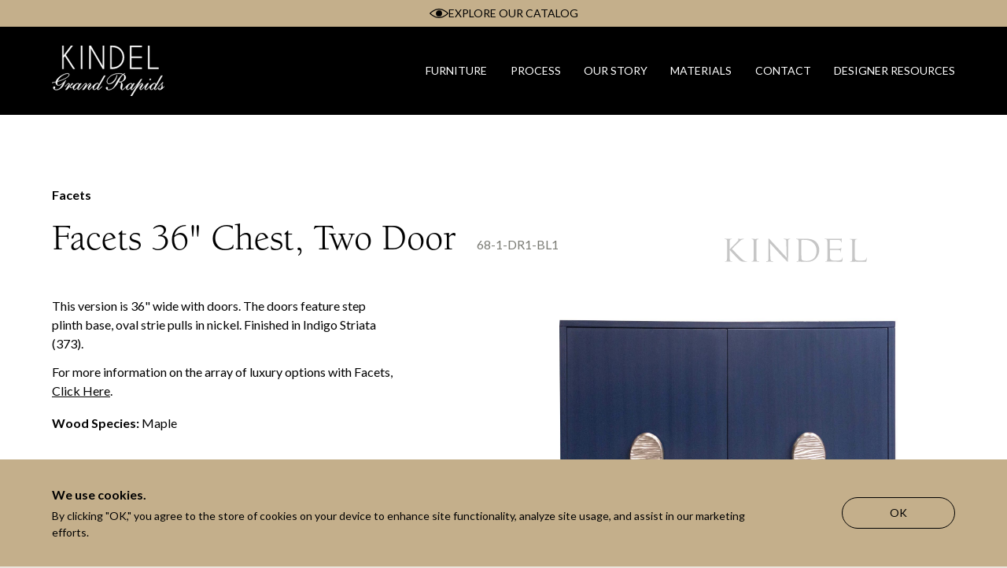

--- FILE ---
content_type: text/html; charset=UTF-8
request_url: https://kindelfurniture.com/furniture/68-1-dr1-bl1-1-1
body_size: 36967
content:



<!DOCTYPE html>
<html lang="en-US" class="no-js">

    
    <head>

    
          
<!-- Meta -->
<meta charset="UTF-8">
<meta name="viewport" content="width=device-width, initial-scale=1.0">
<meta http-equiv="X-UA-Compatible" content="ie=edge">

  
<!-- Links -->

<link rel="shortcut icon" href="/favicon.ico" type="image/x-icon">

<link rel="icon" href="/favicon.ico" type="image/x-icon">



          
<!-- CSS -->
<link rel="stylesheet" href="/assets/css/app.css?id=c7b26a5b137744fb6a95e27a99e6f9b9" id="stylesheet" />
<link rel="stylesheet" href="//fast.fonts.net/cssapi/e869ed29-9317-4f27-8a34-e97b8e0a9be2.css" />
<link rel="preconnect" href="https://fonts.googleapis.com" />
<link rel="preconnect" href="https://fonts.gstatic.com" crossorigin />
<link rel="stylesheet" href="https://fonts.googleapis.com/css2?family=Lato:ital,wght@0,400;0,700;1,400&display=swap" />


                
        <title>Kindel Grand Rapids | Facets 36&quot; Chest, Two Door</title>
<script><!-- Google Tag Manager -->
dataLayer = [];
(function(w,d,s,l,i){w[l]=w[l]||[];w[l].push({'gtm.start':
new Date().getTime(),event:'gtm.js'});var f=d.getElementsByTagName(s)[0],
j=d.createElement(s),dl=l!='dataLayer'?'&l='+l:'';j.async=true;j.src=
'https://www.googletagmanager.com/gtm.js?id='+i+dl+ '&gtm_auth=xgJr7aYvGKsEWOAM7PrFMQ&gtm_preview=env-1&gtm_cookies_win=x';f.parentNode.insertBefore(j,f);
})(window,document,'script','dataLayer','GTM-M9N9NJN');
<!-- End Google Tag Manager -->
</script><meta name="keywords" content="Kindel Grand Rapids, Furniture, Manufacturer, Handcrafted, Luxury, Michigan, Kindel, Karges, Councill, Councill Contract">
<meta name="description" content="All three companies are known for creating the finest handcrafted furniture with integrity through hand processes and bench made methods. With over 285…">
<meta name="referrer" content="no-referrer-when-downgrade">
<meta name="robots" content="all">
<meta content="203555924704" property="fb:profile_id">
<meta content="en_US" property="og:locale">
<meta content="Kindel Grand Rapids" property="og:site_name">
<meta content="website" property="og:type">
<meta content="https://kindelfurniture.com/furniture/68-1-dr1-bl1-1-1" property="og:url">
<meta content="Facets 36&quot; Chest, Two Door" property="og:title">
<meta content="All three companies are known for creating the finest handcrafted furniture with integrity through hand processes and bench made methods. With over 285…" property="og:description">
<meta content="https://kindel.nyc3.cdn.digitaloceanspaces.com/production/logo-images/_1200x630_crop_center-center_82_none/logo_2023-04-04-174028_bbac-1.png?mtime=1752853618" property="og:image">
<meta content="1200" property="og:image:width">
<meta content="630" property="og:image:height">
<meta content="Kindel Grand Rapids" property="og:image:alt">
<meta content="https://www.pinterest.com/kindelgrandrapids" property="og:see_also">
<meta content="https://www.youtube.com/user/KindelFurniture" property="og:see_also">
<meta content="https://twitter.com/KindelFurniture" property="og:see_also">
<meta content="https://www.facebook.com/kindelfurniturecompany" property="og:see_also">
<meta content="https://www.instagram.com/kindelfurniture" property="og:see_also">
<meta name="twitter:card" content="summary_large_image">
<meta name="twitter:site" content="@kindelfurniture">
<meta name="twitter:creator" content="@kindelfurniture">
<meta name="twitter:title" content="Facets 36&quot; Chest, Two Door">
<meta name="twitter:description" content="All three companies are known for creating the finest handcrafted furniture with integrity through hand processes and bench made methods. With over 285…">
<meta name="twitter:image" content="https://kindel.nyc3.cdn.digitaloceanspaces.com/production/logo-images/_1200x630_crop_center-center_82_none/logo_2023-04-04-174028_bbac-1.png?mtime=1752853618">
<meta name="twitter:image:width" content="1200">
<meta name="twitter:image:height" content="630">
<meta name="twitter:image:alt" content="Kindel Grand Rapids">
<link href="https://kindelfurniture.com/furniture/68-1-dr1-bl1-1-1" rel="canonical">
<link href="https://kindelfurniture.com" rel="home">
<link type="text/plain" href="https://kindelfurniture.com/humans.txt" rel="author">

    </head>

    
    <body class="t-products" data-module-load>

    
        <!-- Google Tag Manager (noscript) -->
<noscript><iframe src="https://www.googletagmanager.com/ns.html?id=GTM-M9N9NJN&gtm_auth=xgJr7aYvGKsEWOAM7PrFMQ&gtm_preview=&gtm_cookies_win=x"
height="0" width="0" style="display:none;visibility:hidden"></iframe></noscript>
<!-- End Google Tag Manager (noscript) -->


        <!-- noscript -->
<!-- end noscript -->

        
<a class="c-skip-nav u-screen-reader-text is-focusable" href="#main-content">
    Skip to content
</a>

<div class="o-scroll" data-module-scroll="main" data-scroll-container>
    <div class="o-container">

                    <a href="https://kindelfurniture.com/catalog" class="c-alert">
    <span class="c-alert__icon">
        <svg width="29.01" height="14.5" class="c-media__svg is-dark" fill="none" stroke="currentColor" stroke-miterlimit="10" viewBox="0 0 29.01 14.5" xmlns="http://www.w3.org/2000/svg"><path fill="none" d="m1.01 7.25c1.01 1.12 2.13 2.13 3.35 3.02 2.92 2.22 6.48 3.44 10.15 3.48 3.67-.04 7.23-1.26 10.15-3.48 1.22-.88 2.35-1.9 3.35-3.02-1.01-1.12-2.13-2.13-3.35-3.02-2.92-2.22-6.48-3.44-10.15-3.48-3.67.04-7.23 1.26-10.15 3.48-1.22.88-2.35 1.89-3.35 3.02z"/><path d="m10.54 7.25c0-2.18 1.78-3.94 3.97-3.94s3.97 1.76 3.97 3.94-1.78 3.94-3.97 3.94c-2.19 0-3.97-1.76-3.97-3.94"/></svg>
    </span>
    <span class="c-alert__text">EXPLORE OUR CATALOG</span>
</a>
        
        
    
<header id="main-header" class="o-header has-alert" data-module-navigation>

        <a href="https://kindelfurniture.com/" class="o-header__logo">
                                                <svg class="c-media__svg" width="556.87" height="250" xmlns="http://www.w3.org/2000/svg" fill="currentColor" viewBox="0 0 556.87 250"><title>Kindel Furniture logo</title>
  <path d="m68.69 171.83c-1.4 0-21.3 24.57-36.04 24.57-4.91 0-6.79-2.92-6.79-7.95 0-3.28.35-6.68 1.52-9.83 12.87-3.51 58.75-18.61 58.75-34.76 0-4.56-4.56-6.2-8.42-6.2-15.1 0-53.25 18.02-58.63 42.13-5.27 1.29-12.76 3.04-16.74 3.51-1.75.23-2.34.35-2.34.82s.35.59.7.59c.94 0 12.75-2.46 18.37-3.86-.12.59-.24 1.41-.24 2.81 0 8.31 5.39 14.16 13.34 14.16 10.06 0 22.35-10.3 27.15-15.21l.23.23c-10.53 11.35-16.97 35.81-37.45 35.81-5.97 0-9.36-2.11-9.36-4.68s3.28-3.86 3.28-6.9c0-2.46-2.11-3.86-4.56-3.86-3.16 0-5.03 2.81-5.03 5.73 0 8.54 8.78 11.11 15.8 11.11 11.7 0 29.49-8.89 38.15-29.14 6.55-15.1 9.13-17.43 9.13-18.26 0-.59-.58-.82-.82-.82zm9.25-32.77c4.56 0 6.79 2.11 6.79 4.68 0 14.75-39.9 29.02-56.87 33.59 5.97-20.71 34.4-38.27 50.09-38.27z"></path>
  <path d="m257.6 149.13-25.51 45.4-.23-.24c.23-.82.23-1.87.23-2.92 0-3.51-2.57-5.27-5.5-5.27-7.72 0-15.56 5.39-21.88 12.4-1.7 1.87-2.57 2.94-3.02 3.57-.45.41-1.33 1.81-5.76 6.5-4.8 5.15-9.71 9.36-12.4 9.36-1.17 0-1.87-1.17-1.87-2.34 0-1.87 2.57-6.08 7.84-13.22 1.99-2.69 4.33-6.09 4.33-10.07 0-2.46-1.29-5.5-4.21-5.5-5.97 0-19.43 16.38-23.99 20.71l-.23-.24c2.57-3.39 7.37-10.06 7.37-14.74 0-3.51-1.29-5.73-4.33-5.73-4.56 0-9.24 4.21-14.86 10.77-1.17 1.35-3.16 3.59-4.02 4.72-.23.25-.61.72-1.37 1.6-6.79 7.95-13.11 14.04-16.62 14.04-1.52 0-1.99-.7-1.99-1.63 0-4.1 13.58-24.93 16.85-28.9l-5.62.23c-2.46.12-2.23 1.64-6.44 8.31l-.24-.23c.24-.7.35-1.88.35-3.16 0-3.16-1.52-5.73-5.03-5.73-8.08 0-17.55 5.97-23.87 13.69-.66.81-1.09 1.28-1.37 1.61-.53.39-1.52 2.11-3.78 4.37-1.52 1.52-3.39 2.34-5.27 2.34-2.11 0-3.86-1.64-3.86-3.98 0-8.08 13.11-11.59 13.11-16.15 0-1.28-.82-1.87-2.81-1.87-4.1 0-6.55 3.86-7.72 7.26-1.05 3.16-6.79 7.02-12.99 14.27l-.23-.24c2.34-3.15 7.37-11.11 7.37-15.8 0-2.81-1.64-5.5-4.57-5.5-3.28 0-6.9 2.81-11.94 8.19-2.92 3.28-6.9 7.49-6.9 8.07 0 .35.23.59.59.59.47 0 1.52-1.99 8.66-9.36 4.68-4.79 7.49-6.08 9.13-6.08 1.17 0 1.99.7 1.99 1.64 0 3.16-6.2 10.42-18.02 29.49l7.37-.7c5.97-7.6 11.58-14.39 17.67-20.01l.23.23c-1.52 1.88-2.34 3.86-2.34 6.56s2.57 4.56 5.15 4.56c2.23 0 4.8-.94 7.14-3.63.77-.94 1.96-2.3 2.56-3.12.05-.02.1-.04.14-.04-.35 1.87-.59 3.63-.59 5.5 0 5.27 1.41 10.65 7.37 10.65 4.45 0 11-6.67 14.51-10.18 0 .59-.12 1.29-.12 2.11 0 6.44 1.99 8.08 5.15 8.08s7.6-3.63 12.99-9.24c2.17-2.36 5.02-5.55 6.05-6.83.53-.61 1.72-2.15 5.31-6.05 5.97-6.56 9.13-9.01 12.4-9.01.94 0 1.75.59 1.75 1.76 0 3.63-16.5 25.04-18.72 29.37l7.84-.7c3.51-5.5 24.69-30.43 30.31-30.43 1.05 0 1.64.59 1.64 1.4 0 3.16-12.64 12.87-12.64 22.23 0 4.21 1.64 7.49 5.15 7.49 2.69 0 6.79-3.16 11.94-8.31 1.19-1.19 5.01-5.37 6.63-7.43.15-.12.43-.53.63-.53-.35 1.76-.47 3.86-.47 5.62 0 4.8 1.87 10.65 6.67 10.65 6.08 0 13.11-7.26 15.68-11.24l.23.24c-.35 1.29-.82 2.92-.82 4.8 0 3.63 1.64 6.2 4.33 6.2 4.33 0 9.48-4.21 17.67-13.69 1.52-1.75 2.46-2.92 2.46-3.27 0-.24-.35-.47-.7-.47s-2.34 3.15-8.54 9.24c-4.92 4.91-7.96 6.78-9.71 6.78-1.52 0-1.99-.82-1.99-2.22 0-4.68 18.96-34.05 37.21-66.82l-6.91.24zm-145.94 68.8c-1.87 0-2.69-1.52-2.69-3.74 0-8.43 11-25.98 20.48-25.98 2.46 0 3.63 1.87 3.63 4.21 0 8.66-14.63 25.51-21.42 25.51zm98.2 0c-2.22 0-3.16-.94-3.16-3.15 0-11.59 12.76-27.27 20.6-27.27 2.57 0 3.39 1.88 3.39 4.45 0 10.42-14.98 25.98-20.83 25.98z"></path>
  <path d="m483.02 168.32c0 1.75 1.05 3.04 2.69 3.04 2.57 0 4.1-2.46 4.1-4.45 0-1.75-1.05-3.04-2.69-3.04-2.57 0-4.1 2.46-4.1 4.45z"></path>
  <path d="m556.28 201.91c-.47 0-.47.58-2.93 3.27-1.99 2.34-4.56 5.5-8.42 8.19l-.12-.11c1.76-1.88 3.16-4.21 3.16-7.02 0-4.8-2.46-7.37-2.46-16.03 0-1.17.23-1.52.47-2.69 2.11-.7 4.68-1.4 4.68-3.63 0-1.05-.59-1.75-1.99-1.75-2.57 0-3.63 3.39-3.86 3.51-.7.35-7.49 7.6-10.18 11-2.57 3.21-4.27 4.84-4.89 5.78-.96 1.12-3.24 4.06-7.99 8.73-4.91 4.91-7.96 6.78-9.71 6.78-1.52 0-1.99-.82-1.99-2.22 0-4.68 18.96-34.05 37.21-66.82l-6.9.24-25.51 45.4-.23-.24c.23-.82.23-1.87.23-2.92 0-3.51-2.57-5.27-5.5-5.27-7.72 0-15.56 5.39-21.88 12.4-1.77 1.95-2.65 3.03-3.08 3.65-1.25 1.36-4.13 4.74-6.51 7.12-3.86 3.98-9.24 8.66-12.99 8.66-1.05 0-2.23-.47-2.23-2.46 0-2.46 2.23-5.5 16.27-28.67l-7.37.47c-1.76 2.46-7.02 7.84-10.06 11.35-1.52 1.75-2.4 2.75-2.9 3.33-.42.23-1.16 1.38-5.19 5.91-7.26 8.19-11.12 10.06-13.57 10.06-1.17 0-1.87-.58-1.87-1.63 0-6.09 12.52-16.03 12.52-23.41 0-3.28-1.29-6.08-4.33-6.08-7.49 0-20.83 16.73-25.16 21.88l-.23-.23 24.92-42.24-6.08 1.05c-8.43 12.87-9.48 14.04-20.48 27.5-4.59 5.58-6.14 7.19-6.65 7.85-.24.28-.57.69-1.08 1.28-6.79 7.95-13.11 14.04-16.62 14.04-1.52 0-1.99-.7-1.99-1.63 0-4.1 13.58-24.93 16.85-28.9l-5.62.23c-2.46.12-2.23 1.64-6.44 8.31l-.24-.23c.24-.7.35-1.88.35-3.16 0-3.16-1.52-5.73-5.03-5.73-8.08 0-17.55 5.97-23.87 13.69-.7.87-1.15 1.35-1.43 1.67-1.28 1.28-4.76 5.66-8.41 9.21-3.39 3.4-7.49 7.26-10.3 7.26-1.99 0-2.57-1.28-2.57-3.86 0-8.08 3.51-14.75 3.51-20.13s-3.51-12.17-8.54-13.93v-.24c10.3-1.76 24.69-10.53 24.69-22.23 0-6.91-4.8-13.11-10.88-16.03 3.98-2.81 5.97-2.81 5.97-3.86 0-.47-.23-.7-.47-.7-1.29 0-4.8 2.46-7.02 3.98-6.67-2.46-13.93-3.98-21.06-3.98-37.21 0-60.38 24.57-60.38 40.26 0 7.72 4.8 12.64 11 12.64 29.02 0 39.55-35.22 39.55-44 0-.94-.23-1.05-.47-1.05-.47 0-.47.59-.94 2.46-4.68 18.84-22.47 40.72-38.62 40.72-5.5 0-9.13-3.16-9.13-11.35 0-13.93 22.47-38.27 58.63-38.27 7.84 0 13.46 1.17 19.31 3.75-37.92 27.61-35.81 75.83-69.28 75.83-4.33 0-6.67-1.99-6.67-4.33 0-.58 1.29-2.46 1.29-4.68 0-2.46-1.99-3.98-4.33-3.98-2.92 0-4.8 1.88-4.8 5.27 0 7.14 8.78 9.13 14.16 9.13 17.2 0 32.65-14.86 43.88-33.23 9.95-16.27 12.4-30.43 27.38-42.83 4.21 2.81 5.85 7.37 5.85 12.4 0 14.39-12.76 23.05-18.14 23.05-1.17 0-3.98-1.05-5.85-1.05s-2.81.47-2.81 1.64c0 .94.7 1.64 2.57 1.64 1.29 0 2.69-.35 3.98-.35 3.39 0 4.8 1.99 4.8 6.2 0 6.2-3.51 13.93-3.51 20.71 0 4.21 2.46 11.82 8.42 11.82 4.1 0 8.08-3.98 12.99-9.13 2.46-2.46 5.56-6.05 6.8-7.69.04-.02.08-.04.11-.04-.35 1.87-.59 3.63-.59 5.5 0 5.27 1.41 10.65 7.37 10.65 4.45 0 11-6.67 14.51-10.18 0 .59-.12 1.29-.12 2.11 0 6.44 1.99 8.08 5.15 8.08s7.6-3.63 12.99-9.24c2.12-2.3 4.88-5.39 5.96-6.72 2.03-2.13 10.26-12.42 15.69-18.79l.24.24-40.14 65.18 7.84-.47 9.71-17.09c17.09-29.96 34.29-44.23 38.73-44.23.82 0 1.52.7 1.52 1.52 0 4.8-12.52 12.87-12.52 22.12 0 4.45 1.4 7.49 5.03 7.49 3.39 0 8.31-2.93 16.27-12.4 1.81-2.13 2.72-3.08 3.17-3.6.22-.19.54-.57 1.16-1.32 5.62-6.32 8.54-9.36 9.95-10.77l.23.24c-3.98 5.97-11.12 13.93-11.12 21.77 0 3.51 1.99 6.08 5.62 6.08 3.28 0 8.08-3.04 13.81-9.01 3.31-3.47 5.4-5.82 6.41-7.09.09-.09.18-.16.26-.16-.35 1.76-.47 3.86-.47 5.62 0 4.8 1.87 10.65 6.67 10.65 6.09 0 13.11-7.26 15.68-11.24l.23.24c-.35 1.29-.82 2.92-.82 4.8 0 3.63 1.64 6.2 4.33 6.2 4.33 0 9.48-4.21 17.67-13.69 1-1.15 1.74-2.05 2.13-2.63.1-.12.21-.26.33-.41 2.81-3.16 12.17-14.27 13.57-15.1l.23.24c-.7.59-.7 5.38-.7 11 0 6.32-6.32 19.19-11.82 19.19-1.41 0-1.99-.7-1.99-1.75 0-2.11 1.64-1.17 1.64-3.51 0-1.05-1.17-1.88-2.46-1.88-2.11 0-2.93 1.29-2.93 3.28 0 1.28.94 3.28 1.87 3.98 1.52 1.17 2.57 1.29 5.26 1.29 6.55 0 12.06-3.75 18.37-10.88 2.34-2.57 4.8-5.5 4.8-5.85 0-.47-.23-.7-.59-.7zm-181.41 16.03c-1.87 0-2.69-1.52-2.69-3.74 0-8.43 11-25.98 20.48-25.98 2.46 0 3.63 1.87 3.63 4.21 0 8.66-14.63 25.51-21.42 25.51zm117.74 0c-2.23 0-3.16-.94-3.16-3.15 0-11.59 12.76-27.27 20.6-27.27 2.57 0 3.39 1.88 3.39 4.45 0 10.42-14.98 25.98-20.83 25.98z"></path>
  <path d="m57.87 59.56 6.35-7.87 41.01 63.81h8.01l-44.76-69.01 34.65-46.49h-8.37l-36.89 49.16v-49.16h-6.5v115.5h6.5z"></path>
  <path d="m143.69 0h6.5v115.5h-6.5z"></path>
  <path d="m191.81 11.77 59.99 103.73h6.5v-115.5h-6.5v102.72l-59.34-102.72h-7.14v115.5h6.49z"></path>
  <path d="m295.18 115.36h.51c19.01 0 33.74-5.25 44.18-15.74 11.55-11.55 17.32-25.5 17.32-41.87s-5.77-30.27-17.32-41.87c-10.45-10.49-25.18-15.73-44.19-15.73h-.51v-.15h-6.5v115.5h6.5v-.15zm0-108.57h.51c17.13 0 30.29 4.6 39.49 13.79 10.25 10.3 15.38 22.69 15.38 37.18s-5.12 26.93-15.38 37.18c-9.19 9.24-22.36 13.86-39.49 13.86h-.51v-102.01z"></path>
  <path d="m444.58 109h-51.26v-48h51.26v-6.5h-51.26v-48h51.26v-6.5h-57.75v115.5h57.75z"></path>
  <path d="m527.51 109h-44.76v-109h-6.49v115.5h51.25z"></path>
</svg>

                        </a>


        

<popover-menu
popover-class="c-header-search-popover"
panel-class="c-header-search-popover__panel"
button-class="o-header__search-trigger">
    <template #button>
        <svg width="16.18" height="14.98" class="c-media__svg " viewBox="0 0 16.18 14.98" xmlns="http://www.w3.org/2000/svg"><g fill="none" stroke="currentColor"><path d="m12.55 6.65c0 3.3-2.6 5.9-5.9 5.9s-5.9-2.7-5.9-5.9 2.6-5.9 5.9-5.9c3.3-.1 5.9 2.6 5.9 5.9 0-3.3-2.6-5.9-5.9-5.9s-5.9 2.7-5.9 5.9 2.6 5.9 5.9 5.9 5.9-2.6 5.9-5.9z"/><path d="m15.65 14.45-4.3-4.3z"/></g></svg>
    </template>
    <template #default>
        
<div class="c-form is-search-form">
    <form action="/catalog" method="get" class="c-form__form">
        <div class="c-form__row">

            <div class="c-form__item">
                <label class="c-form__input">
                    <span class="c-form__label u-screen-reader-text">Search Input</span>
                    <input type="text" value="" class="c-form__search-field" name="search" placeholder="Search Furniture" />
                </label>
            </div>

            <div class="c-form__item is-submit">
                <button type="submit" class="c-form__submit c-button u-screen-reader-text is-focusable">
                    Search
                </button>
            </div>

        </div>
    </form>
</div>
    </template>
</popover-menu>

<popover-menu
popover-class="c-navigation-mobile-popover"
panel-class="c-navigation-mobile-popover__panel"
button-class="o-header__trigger">
        <template #button>
        <span class="c-hamburger">
            <span class="c-hamburger__line"></span>
            <span class="c-hamburger__line"></span>
            <span class="c-hamburger__line"></span>
        </span>
    </template>
        <template #default>
        <nav>
            <ul class="c-navigation-mobile__menu">

                                    
                    <li id="734" class="c-navigation__menu-item">

                        
                                                    <a
                                class="c-link" id=furniture
                                @click.prevent="$refs.furnitureMenu.openModal()"
                            >
                                <span class="c-label">Furniture</span>
                            </a>
                        
                    </li>
                                    
                    <li id="508" class="c-navigation__menu-item">

                        
                                                    <a href="https://kindelfurniture.com/process" class="c-link">
                                <span class="c-label">Process</span>
                            </a>
                        
                    </li>
                                    
                    <li id="509" class="c-navigation__menu-item">

                        
                                                    <a href="https://kindelfurniture.com/our-story" class="c-link">
                                <span class="c-label">Our Story</span>
                            </a>
                        
                    </li>
                                    
                    <li id="510" class="c-navigation__menu-item">

                        
                                                    <a href="https://kindelfurniture.com/materials" class="c-link">
                                <span class="c-label">Materials</span>
                            </a>
                        
                    </li>
                                    
                    <li id="511" class="c-navigation__menu-item">

                        
                                                    <a href="https://kindelfurniture.com/contact" class="c-link">
                                <span class="c-label">Contact</span>
                            </a>
                        
                    </li>
                
                <div id="component-egsimz" class="sprig-component" data-hx-target="this" data-hx-include="this" data-hx-trigger="load" data-hx-get="https://kindelfurniture.com/index.php?p=actions/sprig-core/components/render" data-hx-vals="{&quot;sprig:siteId&quot;:&quot;4cc2ec39dae2f032f67512d78ebb5a68087c25e49da5e8a9d83d5e7c78a3f4ce1&quot;,&quot;sprig:id&quot;:&quot;75a9b455f7b42bfc78310c06e9b6801324cc6b358d6cab80dfd2900a554753d3component-egsimz&quot;,&quot;sprig:component&quot;:&quot;8b3af1e27428eb1c090ae3ad7dc6e7fa7708ba1745ca10a76202a051255dd7ec&quot;,&quot;sprig:template&quot;:&quot;f2df9c753c3a4e9fa5a4dfee9e59f221d12b015148d81cda7ccbaef330120cd4_dynamic\/designer-resources-link&quot;}" s-trigger="load">        <li class="c-navigation__menu-item">
            <a href="/designer-resources/login" class="c-link">
                <span class="c-label">Designer Resources</span>
            </a>
        </li>
</div>
            </ul>
        </nav>
    </template>
</popover-menu>

<nav class="c-navigation">
    <ul class="c-navigation__menu">

                    
            <li id="734" class="c-navigation__menu-item">

                                    
                                                <a
                                class="c-link" id=furniture
                                @click.prevent="$refs.furnitureMenu.openModal()"
                            >
                                <span class="c-label">Furniture</span>
                            </a>

                    
                            </li>
                    
            <li id="508" class="c-navigation__menu-item">

                                    
                                            <a href="https://kindelfurniture.com/process" class="c-link">
                            <span class="c-label">Process</span>
                        </a>
                    
                            </li>
                    
            <li id="509" class="c-navigation__menu-item">

                                    
                                            <a href="https://kindelfurniture.com/our-story" class="c-link">
                            <span class="c-label">Our Story</span>
                        </a>
                    
                            </li>
                    
            <li id="510" class="c-navigation__menu-item">

                                    
                                            <a href="https://kindelfurniture.com/materials" class="c-link">
                            <span class="c-label">Materials</span>
                        </a>
                    
                            </li>
                    
            <li id="511" class="c-navigation__menu-item">

                                    
                                            <a href="https://kindelfurniture.com/contact" class="c-link">
                            <span class="c-label">Contact</span>
                        </a>
                    
                            </li>
        
        <div id="component-jfobbw" class="sprig-component" data-hx-target="this" data-hx-include="this" data-hx-trigger="load" data-hx-get="https://kindelfurniture.com/index.php?p=actions/sprig-core/components/render" data-hx-vals="{&quot;sprig:siteId&quot;:&quot;4cc2ec39dae2f032f67512d78ebb5a68087c25e49da5e8a9d83d5e7c78a3f4ce1&quot;,&quot;sprig:id&quot;:&quot;e6e7422b59403c50d7ac6aca7f18b9d80531c63c833122a0defde5ea39de8bfccomponent-jfobbw&quot;,&quot;sprig:component&quot;:&quot;8b3af1e27428eb1c090ae3ad7dc6e7fa7708ba1745ca10a76202a051255dd7ec&quot;,&quot;sprig:template&quot;:&quot;f2df9c753c3a4e9fa5a4dfee9e59f221d12b015148d81cda7ccbaef330120cd4_dynamic\/designer-resources-link&quot;}" s-trigger="load">        <li class="c-navigation__menu-item">
            <a href="/designer-resources/login" class="c-link">
                <span class="c-label">Designer Resources</span>
            </a>
        </li>
</div>

    </ul>

        
</nav>

<modal-dialog ref="furnitureMenu" dialog-class="c-furniture-menu-modal">
    <div class="c-furniture-menu" v-cloak>
                    <div class="c-furniture-menu__all" ref="initialFocus">
                                    <span class="u-subheadline">Explore our catalog</span>
                
                                    <a  class="c-button has-icon" href="/catalog" title="View">
        <span class="c-button__text">View</span>
                <svg width="22" height="42" class="c-media__svg c-button__svg" enable-background="new 0 0 22 42" viewBox="0 0 22 42" stroke="currentColor" stroke-miterlimit="10" xmlns="http://www.w3.org/2000/svg"><path d="m0 0 22 21-22 21" fill="none" /></svg>
    </a>
                            </div>
        
        <button class="c-furniture-menu__close" @click="$refs.furnitureMenu.closeModal()">
            <svg width="13" height="13" class="c-media__svg is-dark" stroke="currentColor" enable-background="new 0 0 13 13" viewBox="0 0 13 13" xmlns="http://www.w3.org/2000/svg"><g fill="none" stroke-miterlimit="10"><path d="m.5.5 12 12"/><path d="m12.5.5-12 12"/></g></svg>
        </button>

        <ul class="c-furniture-menu__columns">
                                            
                <li class="c-furniture-menu__list is-two-columns ">
                    <span class="c-furniture-menu__list-title">Type</span>

                    <ul class="c-furniture-menu__list-items is-two-columns">
                                                                            <li class="c-furniture-menu__list-item">
                                <a  class="c-link" href="/catalog?type=bars" title="Bars">
        <span class="c-link__text">Bars</span>
        </a>
                            </li>
                                                    <li class="c-furniture-menu__list-item">
                                <a  class="c-link" href="/catalog?type=beds" title="Beds">
        <span class="c-link__text">Beds</span>
        </a>
                            </li>
                                                    <li class="c-furniture-menu__list-item">
                                <a  class="c-link" href="/catalog?type=buffets_serving" title="Buffets &amp; Serving">
        <span class="c-link__text">Buffets &amp; Serving</span>
        </a>
                            </li>
                                                    <li class="c-furniture-menu__list-item">
                                <a  class="c-link" href="/catalog?type=bookcases" title="Bookcases">
        <span class="c-link__text">Bookcases</span>
        </a>
                            </li>
                                                    <li class="c-furniture-menu__list-item">
                                <a  class="c-link" href="/catalog?type=cabinets" title="Cabinets">
        <span class="c-link__text">Cabinets</span>
        </a>
                            </li>
                                                    <li class="c-furniture-menu__list-item">
                                <a  class="c-link" href="/catalog?type=chests_night-stands" title="Chests &amp; Nightstands">
        <span class="c-link__text">Chests &amp; Nightstands</span>
        </a>
                            </li>
                                                    <li class="c-furniture-menu__list-item">
                                <a  class="c-link" href="/catalog?type=desks" title="Desks">
        <span class="c-link__text">Desks</span>
        </a>
                            </li>
                                                    <li class="c-furniture-menu__list-item">
                                <a  class="c-link" href="/catalog?type=dining-chairs" title="Dining Chairs">
        <span class="c-link__text">Dining Chairs</span>
        </a>
                            </li>
                                                    <li class="c-furniture-menu__list-item">
                                <a  class="c-link" href="/catalog?type=dining-tables" title="Dining Tables">
        <span class="c-link__text">Dining Tables</span>
        </a>
                            </li>
                                                    <li class="c-furniture-menu__list-item">
                                <a  class="c-link" href="/catalog?type=display" title="Display">
        <span class="c-link__text">Display</span>
        </a>
                            </li>
                                                    <li class="c-furniture-menu__list-item">
                                <a  class="c-link" href="/catalog?type=mirrors_screens" title="Mirrors &amp; Screens">
        <span class="c-link__text">Mirrors &amp; Screens</span>
        </a>
                            </li>
                                                    <li class="c-furniture-menu__list-item">
                                <a  class="c-link" href="/catalog?type=occasional-tables" title="Occasional Tables">
        <span class="c-link__text">Occasional Tables</span>
        </a>
                            </li>
                                                    <li class="c-furniture-menu__list-item">
                                <a  class="c-link" href="/catalog?type=occasional-chairs" title="Occasional Chairs">
        <span class="c-link__text">Occasional Chairs</span>
        </a>
                            </li>
                                                    <li class="c-furniture-menu__list-item">
                                <a  class="c-link" href="/catalog?type=sofas-loveseats" title="Sofas &amp; Loveseats">
        <span class="c-link__text">Sofas &amp; Loveseats</span>
        </a>
                            </li>
                                            </ul>

                                            <figure class="c-furniture-menu__thumbnail">
                                                        




    
                <picture  class="c-media">

                                        <source type="image/webp" srcset="https://kindel.nyc3.cdn.digitaloceanspaces.com/staging/general/_300x200_crop_center-center_line/52-839_Detail_2021-08-19-140807.jpg.webp 300w, https://kindel.nyc3.cdn.digitaloceanspaces.com/staging/general/_600x400_crop_center-center_line/52-839_Detail_2021-08-19-140807.jpg.webp 600w, https://kindel.nyc3.cdn.digitaloceanspaces.com/staging/general/_900x601_crop_center-center_line/52-839_Detail_2021-08-19-140807.jpg.webp 900w, https://kindel.nyc3.cdn.digitaloceanspaces.com/staging/general/_1200x801_crop_center-center_line/52-839_Detail_2021-08-19-140807.jpg.webp 1200w, https://kindel.nyc3.cdn.digitaloceanspaces.com/staging/general/_1500x1001_crop_center-center_line/52-839_Detail_2021-08-19-140807.jpg.webp 1500w, https://kindel.nyc3.cdn.digitaloceanspaces.com/staging/general/_1800x1202_crop_center-center_line/52-839_Detail_2021-08-19-140807.jpg.webp 1800w"/>

            
                        
                        <img  class="c-media__image" src="data:image/jpeg;base64,%2F9j%2F4AAQSkZJRgABAQEAYABgAAD%2F%2FgA7Q1JFQVRPUjogZ2QtanBlZyB2MS4wICh1c2luZyBJSkcgSlBFRyB2ODApLCBxdWFsaXR5ID0gNTAK%2F9sAQwAQCwwODAoQDg0OEhEQExgoGhgWFhgxIyUdKDozPTw5Mzg3QEhcTkBEV0U3OFBtUVdfYmdoZz5NcXlwZHhcZWdj%2F9sAQwEREhIYFRgvGhovY0I4QmNjY2NjY2NjY2NjY2NjY2NjY2NjY2NjY2NjY2NjY2NjY2NjY2NjY2NjY2NjY2NjY2Nj%2F8AAEQgACgAQAwEiAAIRAQMRAf%2FEAB8AAAEFAQEBAQEBAAAAAAAAAAABAgMEBQYHCAkKC%2F%[base64]%2Fj5%2Bv%2FEAB8BAAMBAQEBAQEBAQEAAAAAAAABAgMEBQYHCAkKC%2F%[base64]%2Bjp6vLz9PX29%2Fj5%2Bv%2FaAAwDAQACEQMRAD8ArwRXVgXtYollKNydpOP84qCSW8lnO1gJcFcKo6Z59a17IBtan3DP7sdakZVGrPgAfu%2FT3FbpK70M23Zan%2F%2FZ" srcset="https://kindel.nyc3.cdn.digitaloceanspaces.com/staging/general/_300x200_crop_center-center_line/52-839_Detail_2021-08-19-140807.jpg 300w, https://kindel.nyc3.cdn.digitaloceanspaces.com/staging/general/_600x400_crop_center-center_line/52-839_Detail_2021-08-19-140807.jpg 600w, https://kindel.nyc3.cdn.digitaloceanspaces.com/staging/general/_900x601_crop_center-center_line/52-839_Detail_2021-08-19-140807.jpg 900w, https://kindel.nyc3.cdn.digitaloceanspaces.com/staging/general/_1200x801_crop_center-center_line/52-839_Detail_2021-08-19-140807.jpg 1200w, https://kindel.nyc3.cdn.digitaloceanspaces.com/staging/general/_1500x1001_crop_center-center_line/52-839_Detail_2021-08-19-140807.jpg 1500w, https://kindel.nyc3.cdn.digitaloceanspaces.com/staging/general/_1800x1202_crop_center-center_line/52-839_Detail_2021-08-19-140807.jpg 1800w" width="572" height="382" alt="Phillip goldsberry f Zule Efe A1 Q unsplash 2023 01 05 150533 ilqf" loading="lazy" />

                        
                        
        </picture>

    
                        </figure>
                    
                </li>
                                            
                <li class="c-furniture-menu__list ">
                    <span class="c-furniture-menu__list-title">Wood Type</span>

                    <ul class="c-furniture-menu__list-items">
                                                                            <li class="c-furniture-menu__list-item">
                                <a  class="c-link" href="/catalog?wood-type=mahogany" title="Mahogany">
        <span class="c-link__text">Mahogany</span>
        </a>
                            </li>
                                                    <li class="c-furniture-menu__list-item">
                                <a  class="c-link" href="/catalog?wood-type=maple" title="Maple">
        <span class="c-link__text">Maple</span>
        </a>
                            </li>
                                                    <li class="c-furniture-menu__list-item">
                                <a  class="c-link" href="/catalog?wood-type=walnut" title="Walnut">
        <span class="c-link__text">Walnut</span>
        </a>
                            </li>
                                                    <li class="c-furniture-menu__list-item">
                                <a  class="c-link" href="/catalog?wood-type=hardwood" title="Hardwood">
        <span class="c-link__text">Hardwood</span>
        </a>
                            </li>
                                                    <li class="c-furniture-menu__list-item">
                                <a  class="c-link" href="/catalog?wood-type=oak" title="Oak">
        <span class="c-link__text">Oak</span>
        </a>
                            </li>
                                                    <li class="c-furniture-menu__list-item">
                                <a  class="c-link" href="/catalog?wood-type=ash" title="Ash">
        <span class="c-link__text">Ash</span>
        </a>
                            </li>
                                                    <li class="c-furniture-menu__list-item">
                                <a  class="c-link" href="/catalog?wood-type=rosewood" title="Rosewood">
        <span class="c-link__text">Rosewood</span>
        </a>
                            </li>
                                                    <li class="c-furniture-menu__list-item">
                                <a  class="c-link" href="/catalog?wood-type=white-oak" title="White Oak">
        <span class="c-link__text">White Oak</span>
        </a>
                            </li>
                                                    <li class="c-furniture-menu__list-item">
                                <a  class="c-link" href="/catalog?wood-type=french-walnut" title="French Walnut">
        <span class="c-link__text">French Walnut</span>
        </a>
                            </li>
                                                    <li class="c-furniture-menu__list-item">
                                <a  class="c-link" href="/catalog?wood-type=metal" title="Metal">
        <span class="c-link__text">Metal</span>
        </a>
                            </li>
                                            </ul>

                                            <figure class="c-furniture-menu__thumbnail">
                                                        




    
                <picture  class="c-media">

                                        <source type="image/webp" srcset="https://kindel.nyc3.cdn.digitaloceanspaces.com/staging/general/_300x302_crop_center-center_line/Cherry-Wood.png.webp 300w, https://kindel.nyc3.cdn.digitaloceanspaces.com/staging/general/_600x604_crop_center-center_line/Cherry-Wood.png.webp 600w, https://kindel.nyc3.cdn.digitaloceanspaces.com/staging/general/_900x906_crop_center-center_line/Cherry-Wood.png.webp 900w, https://kindel.nyc3.cdn.digitaloceanspaces.com/staging/general/_1200x1208_crop_center-center_line/Cherry-Wood.png.webp 1200w, https://kindel.nyc3.cdn.digitaloceanspaces.com/staging/general/_1500x1511_crop_center-center_line/Cherry-Wood.png.webp 1500w, https://kindel.nyc3.cdn.digitaloceanspaces.com/staging/general/_1800x1813_crop_center-center_line/Cherry-Wood.png.webp 1800w"/>

            
                        
                        <img  class="c-media__image" src="data:image/jpeg;base64,%2F9j%2F4AAQSkZJRgABAQEAYABgAAD%2F%2FgA7Q1JFQVRPUjogZ2QtanBlZyB2MS4wICh1c2luZyBJSkcgSlBFRyB2ODApLCBxdWFsaXR5ID0gNTAK%2F9sAQwAQCwwODAoQDg0OEhEQExgoGhgWFhgxIyUdKDozPTw5Mzg3QEhcTkBEV0U3OFBtUVdfYmdoZz5NcXlwZHhcZWdj%2F9sAQwEREhIYFRgvGhovY0I4QmNjY2NjY2NjY2NjY2NjY2NjY2NjY2NjY2NjY2NjY2NjY2NjY2NjY2NjY2NjY2NjY2Nj%2F8AAEQgAEAAQAwEiAAIRAQMRAf%2FEAB8AAAEFAQEBAQEBAAAAAAAAAAABAgMEBQYHCAkKC%2F%[base64]%2Fj5%2Bv%2FEAB8BAAMBAQEBAQEBAQEAAAAAAAABAgMEBQYHCAkKC%2F%[base64]%2Bjp6vLz9PX29%2Fj5%2Bv%2FaAAwDAQACEQMRAD8A5Bc5p4HH40i%2FeqUYxx%2FernbOpI%2F%2F2Q%3D%3D" srcset="https://kindel.nyc3.cdn.digitaloceanspaces.com/staging/general/_300x302_crop_center-center_line/Cherry-Wood.png 300w, https://kindel.nyc3.cdn.digitaloceanspaces.com/staging/general/_600x604_crop_center-center_line/Cherry-Wood.png 600w, https://kindel.nyc3.cdn.digitaloceanspaces.com/staging/general/_900x906_crop_center-center_line/Cherry-Wood.png 900w, https://kindel.nyc3.cdn.digitaloceanspaces.com/staging/general/_1200x1208_crop_center-center_line/Cherry-Wood.png 1200w, https://kindel.nyc3.cdn.digitaloceanspaces.com/staging/general/_1500x1511_crop_center-center_line/Cherry-Wood.png 1500w, https://kindel.nyc3.cdn.digitaloceanspaces.com/staging/general/_1800x1813_crop_center-center_line/Cherry-Wood.png 1800w" width="541" height="545" alt="Cherry Wood" loading="lazy" />

                        
                        
        </picture>

    
                        </figure>
                    
                </li>
                                            
                <li class="c-furniture-menu__list ">
                    <span class="c-furniture-menu__list-title">Brand</span>

                    <ul class="c-furniture-menu__list-items">
                                                                            <li class="c-furniture-menu__list-item">
                                <a  class="c-link" href="/catalog?brand=kindel" title="Kindel">
        <span class="c-link__text">Kindel</span>
        </a>
                            </li>
                                                    <li class="c-furniture-menu__list-item">
                                <a  class="c-link" href="/catalog?brand=karges" title="Karges">
        <span class="c-link__text">Karges</span>
        </a>
                            </li>
                                                    <li class="c-furniture-menu__list-item">
                                <a  class="c-link" href="/catalog?brand=councill" title="Councill">
        <span class="c-link__text">Councill</span>
        </a>
                            </li>
                                            </ul>

                                            <figure class="c-furniture-menu__thumbnail">
                                                        




    
                <picture  class="c-media">

                                        <source type="image/webp" srcset="https://kindel.nyc3.cdn.digitaloceanspaces.com/staging/general/_300x240_crop_center-center_line/Kindel_2023-04-05-195028_dhqu.jpg.webp 300w, https://kindel.nyc3.cdn.digitaloceanspaces.com/staging/general/_600x480_crop_center-center_line/Kindel_2023-04-05-195028_dhqu.jpg.webp 600w, https://kindel.nyc3.cdn.digitaloceanspaces.com/staging/general/_900x720_crop_center-center_line/Kindel_2023-04-05-195028_dhqu.jpg.webp 900w, https://kindel.nyc3.cdn.digitaloceanspaces.com/staging/general/_1200x960_crop_center-center_line/Kindel_2023-04-05-195028_dhqu.jpg.webp 1200w, https://kindel.nyc3.cdn.digitaloceanspaces.com/staging/general/_1500x1200_crop_center-center_line/Kindel_2023-04-05-195028_dhqu.jpg.webp 1500w, https://kindel.nyc3.cdn.digitaloceanspaces.com/staging/general/_1800x1440_crop_center-center_line/Kindel_2023-04-05-195028_dhqu.jpg.webp 1800w"/>

            
                        
                        <img  class="c-media__image" src="data:image/jpeg;base64,%2F9j%2F4AAQSkZJRgABAQEAYABgAAD%2F%2FgA7Q1JFQVRPUjogZ2QtanBlZyB2MS4wICh1c2luZyBJSkcgSlBFRyB2ODApLCBxdWFsaXR5ID0gNTAK%2F9sAQwAQCwwODAoQDg0OEhEQExgoGhgWFhgxIyUdKDozPTw5Mzg3QEhcTkBEV0U3OFBtUVdfYmdoZz5NcXlwZHhcZWdj%2F9sAQwEREhIYFRgvGhovY0I4QmNjY2NjY2NjY2NjY2NjY2NjY2NjY2NjY2NjY2NjY2NjY2NjY2NjY2NjY2NjY2NjY2Nj%2F8AAEQgADAAQAwEiAAIRAQMRAf%2FEAB8AAAEFAQEBAQEBAAAAAAAAAAABAgMEBQYHCAkKC%2F%[base64]%2Fj5%2Bv%2FEAB8BAAMBAQEBAQEBAQEAAAAAAAABAgMEBQYHCAkKC%2F%[base64]%2Bjp6vLz9PX29%2Fj5%2Bv%2FaAAwDAQACEQMRAD8A0p7y1iTygglmxuUdFP41UWFL1%2FMh2MEI3hTwGo1rM8aO5%2BYHcCOxqvoMjDzVz8pkBIwAM9O1Y3N%2BSyP%2F2Q%3D%3D" srcset="https://kindel.nyc3.cdn.digitaloceanspaces.com/staging/general/_300x240_crop_center-center_line/Kindel_2023-04-05-195028_dhqu.jpg 300w, https://kindel.nyc3.cdn.digitaloceanspaces.com/staging/general/_600x480_crop_center-center_line/Kindel_2023-04-05-195028_dhqu.jpg 600w, https://kindel.nyc3.cdn.digitaloceanspaces.com/staging/general/_900x720_crop_center-center_line/Kindel_2023-04-05-195028_dhqu.jpg 900w, https://kindel.nyc3.cdn.digitaloceanspaces.com/staging/general/_1200x960_crop_center-center_line/Kindel_2023-04-05-195028_dhqu.jpg 1200w, https://kindel.nyc3.cdn.digitaloceanspaces.com/staging/general/_1500x1200_crop_center-center_line/Kindel_2023-04-05-195028_dhqu.jpg 1500w, https://kindel.nyc3.cdn.digitaloceanspaces.com/staging/general/_1800x1440_crop_center-center_line/Kindel_2023-04-05-195028_dhqu.jpg 1800w" width="1500" height="1200" alt="Kindel" loading="lazy" />

                        
                        
        </picture>

    
                        </figure>
                    
                </li>
                                            
                <li class="c-furniture-menu__list ">
                    <span class="c-furniture-menu__list-title">Room</span>

                    <ul class="c-furniture-menu__list-items">
                                                                            <li class="c-furniture-menu__list-item">
                                <a  class="c-link" href="/catalog?room=bedroom" title="Bedroom">
        <span class="c-link__text">Bedroom</span>
        </a>
                            </li>
                                                    <li class="c-furniture-menu__list-item">
                                <a  class="c-link" href="/catalog?room=dining-room" title="Dining Room">
        <span class="c-link__text">Dining Room</span>
        </a>
                            </li>
                                                    <li class="c-furniture-menu__list-item">
                                <a  class="c-link" href="/catalog?room=occasional" title="Occasional">
        <span class="c-link__text">Occasional</span>
        </a>
                            </li>
                                                    <li class="c-furniture-menu__list-item">
                                <a  class="c-link" href="/catalog?room=workspace" title="Workspace">
        <span class="c-link__text">Workspace</span>
        </a>
                            </li>
                                            </ul>

                                            <figure class="c-furniture-menu__thumbnail">
                                                        




    
                <picture  class="c-media">

                                        <source type="image/webp" srcset="https://kindel.nyc3.cdn.digitaloceanspaces.com/staging/general/_300x200_crop_center-center_line/KGR-Bedroom.jpg.webp 300w, https://kindel.nyc3.cdn.digitaloceanspaces.com/staging/general/_600x400_crop_center-center_line/KGR-Bedroom.jpg.webp 600w, https://kindel.nyc3.cdn.digitaloceanspaces.com/staging/general/_900x600_crop_center-center_line/KGR-Bedroom.jpg.webp 900w, https://kindel.nyc3.cdn.digitaloceanspaces.com/staging/general/_1200x800_crop_center-center_line/KGR-Bedroom.jpg.webp 1200w, https://kindel.nyc3.cdn.digitaloceanspaces.com/staging/general/_1500x1000_crop_center-center_line/KGR-Bedroom.jpg.webp 1500w, https://kindel.nyc3.cdn.digitaloceanspaces.com/staging/general/_1800x1200_crop_center-center_line/KGR-Bedroom.jpg.webp 1800w"/>

            
                        
                        <img  class="c-media__image" src="data:image/jpeg;base64,%2F9j%2F4AAQSkZJRgABAQEAYABgAAD%2F%2FgA7Q1JFQVRPUjogZ2QtanBlZyB2MS4wICh1c2luZyBJSkcgSlBFRyB2ODApLCBxdWFsaXR5ID0gNTAK%2F9sAQwAQCwwODAoQDg0OEhEQExgoGhgWFhgxIyUdKDozPTw5Mzg3QEhcTkBEV0U3OFBtUVdfYmdoZz5NcXlwZHhcZWdj%2F9sAQwEREhIYFRgvGhovY0I4QmNjY2NjY2NjY2NjY2NjY2NjY2NjY2NjY2NjY2NjY2NjY2NjY2NjY2NjY2NjY2NjY2Nj%2F8AAEQgACgAQAwEiAAIRAQMRAf%2FEAB8AAAEFAQEBAQEBAAAAAAAAAAABAgMEBQYHCAkKC%2F%[base64]%2Fj5%2Bv%2FEAB8BAAMBAQEBAQEBAQEAAAAAAAABAgMEBQYHCAkKC%2F%[base64]%2Bjp6vLz9PX29%2Fj5%2Bv%2FaAAwDAQACEQMRAD8A19OttkswuHRZic%2Fu%2BnT3FVZ9btopRZsHch8BlA6kmo9SZktNRZWKsAmCDg9KzryKNJrDZGi5VScKBmsyz%2F%2FZ" srcset="https://kindel.nyc3.cdn.digitaloceanspaces.com/staging/general/_300x200_crop_center-center_line/KGR-Bedroom.jpg 300w, https://kindel.nyc3.cdn.digitaloceanspaces.com/staging/general/_600x400_crop_center-center_line/KGR-Bedroom.jpg 600w, https://kindel.nyc3.cdn.digitaloceanspaces.com/staging/general/_900x600_crop_center-center_line/KGR-Bedroom.jpg 900w, https://kindel.nyc3.cdn.digitaloceanspaces.com/staging/general/_1200x800_crop_center-center_line/KGR-Bedroom.jpg 1200w, https://kindel.nyc3.cdn.digitaloceanspaces.com/staging/general/_1500x1000_crop_center-center_line/KGR-Bedroom.jpg 1500w, https://kindel.nyc3.cdn.digitaloceanspaces.com/staging/general/_1800x1200_crop_center-center_line/KGR-Bedroom.jpg 1800w" width="1800" height="1200" alt="KGR Bedroom" loading="lazy" />

                        
                        
        </picture>

    
                        </figure>
                    
                </li>
                                            
                <li class="c-furniture-menu__list is-white ">
                    <span class="c-furniture-menu__list-title">Collections</span>

                    <ul class="c-furniture-menu__list-items">
                                                                            <li class="c-furniture-menu__list-item">
                                <a  class="c-link" href="https://kindelfurniture.com/collections/designer-series" title="Designer Series">
        <span class="c-link__text">Designer Series</span>
        </a>
                            </li>
                                                    <li class="c-furniture-menu__list-item">
                                <a  class="c-link" href="https://kindelfurniture.com/collections/dorothy-draper" title="Dorothy Draper">
        <span class="c-link__text">Dorothy Draper</span>
        </a>
                            </li>
                                                    <li class="c-furniture-menu__list-item">
                                <a  class="c-link" href="https://kindelfurniture.com/collections/facets" title="Facets">
        <span class="c-link__text">Facets</span>
        </a>
                            </li>
                                                    <li class="c-furniture-menu__list-item">
                                <a  class="c-link" href="https://kindelfurniture.com/collections/jeffery-roberts" title="Jeffery Roberts">
        <span class="c-link__text">Jeffery Roberts</span>
        </a>
                            </li>
                                                    <li class="c-furniture-menu__list-item">
                                <a  class="c-link" href="https://kindelfurniture.com/collections/the-classics" title="The Classics">
        <span class="c-link__text">The Classics</span>
        </a>
                            </li>
                                                    <li class="c-furniture-menu__list-item">
                                <a  class="c-link" href="https://kindelfurniture.com/collections/master-works" title="Master Works">
        <span class="c-link__text">Master Works</span>
        </a>
                            </li>
                                                    <li class="c-furniture-menu__list-item">
                                <a  class="c-link" href="https://kindelfurniture.com/collections/metropolitan" title="Metropolitan">
        <span class="c-link__text">Metropolitan</span>
        </a>
                            </li>
                                            </ul>

                                            <figure class="c-furniture-menu__thumbnail">
                                                        




    
                <picture  class="c-media">

                                        <source type="image/webp" srcset="https://kindel.nyc3.cdn.digitaloceanspaces.com/staging/general/_300x348_crop_center-center_line/KGR-Designer-Series.jpg.webp 300w, https://kindel.nyc3.cdn.digitaloceanspaces.com/staging/general/_600x697_crop_center-center_line/KGR-Designer-Series.jpg.webp 600w, https://kindel.nyc3.cdn.digitaloceanspaces.com/staging/general/_900x1046_crop_center-center_line/KGR-Designer-Series.jpg.webp 900w, https://kindel.nyc3.cdn.digitaloceanspaces.com/staging/general/_1200x1395_crop_center-center_line/KGR-Designer-Series.jpg.webp 1200w, https://kindel.nyc3.cdn.digitaloceanspaces.com/staging/general/_1500x1744_crop_center-center_line/KGR-Designer-Series.jpg.webp 1500w, https://kindel.nyc3.cdn.digitaloceanspaces.com/staging/general/_1800x2093_crop_center-center_line/KGR-Designer-Series.jpg.webp 1800w"/>

            
                        
                        <img  class="c-media__image" src="data:image/jpeg;base64,%2F9j%2F4AAQSkZJRgABAQEAYABgAAD%2F%2FgA7Q1JFQVRPUjogZ2QtanBlZyB2MS4wICh1c2luZyBJSkcgSlBFRyB2ODApLCBxdWFsaXR5ID0gNTAK%2F9sAQwAQCwwODAoQDg0OEhEQExgoGhgWFhgxIyUdKDozPTw5Mzg3QEhcTkBEV0U3OFBtUVdfYmdoZz5NcXlwZHhcZWdj%2F9sAQwEREhIYFRgvGhovY0I4QmNjY2NjY2NjY2NjY2NjY2NjY2NjY2NjY2NjY2NjY2NjY2NjY2NjY2NjY2NjY2NjY2Nj%2F8AAEQgAEgAQAwEiAAIRAQMRAf%2FEAB8AAAEFAQEBAQEBAAAAAAAAAAABAgMEBQYHCAkKC%2F%[base64]%2Fj5%2Bv%2FEAB8BAAMBAQEBAQEBAQEAAAAAAAABAgMEBQYHCAkKC%2F%[base64]%2Bjp6vLz9PX29%2Fj5%2Bv%2FaAAwDAQACEQMRAD8AfJ4miTV1vAswt2g2%2BWMZ3buuOnSsiSzaYKj3cLNEyyCMZzjp0%2BgqazsrryJ4EszNOGwpOPlHqM%2F55qZ5rNvtktuySgqB5rr3%2FL60AL4YkdvFNwC7EfPwT7isa1%2F495R2yOPwNFFAH%2F%2FZ" srcset="https://kindel.nyc3.cdn.digitaloceanspaces.com/staging/general/_300x348_crop_center-center_line/KGR-Designer-Series.jpg 300w, https://kindel.nyc3.cdn.digitaloceanspaces.com/staging/general/_600x697_crop_center-center_line/KGR-Designer-Series.jpg 600w, https://kindel.nyc3.cdn.digitaloceanspaces.com/staging/general/_900x1046_crop_center-center_line/KGR-Designer-Series.jpg 900w, https://kindel.nyc3.cdn.digitaloceanspaces.com/staging/general/_1200x1395_crop_center-center_line/KGR-Designer-Series.jpg 1200w, https://kindel.nyc3.cdn.digitaloceanspaces.com/staging/general/_1500x1744_crop_center-center_line/KGR-Designer-Series.jpg 1500w, https://kindel.nyc3.cdn.digitaloceanspaces.com/staging/general/_1800x2093_crop_center-center_line/KGR-Designer-Series.jpg 1800w" width="1935" height="2250" alt="KGR Designer Series" loading="lazy" />

                        
                        
        </picture>

    
                        </figure>
                    
                </li>
                                            
                <li class="c-furniture-menu__list is-white ">
                    <span class="c-furniture-menu__list-title">Styles</span>

                    <ul class="c-furniture-menu__list-items">
                                                                            <li class="c-furniture-menu__list-item">
                                <a  class="c-link" href="https://kindelfurniture.com/styles/timeless" title="Timeless">
        <span class="c-link__text">Timeless</span>
        </a>
                            </li>
                                                    <li class="c-furniture-menu__list-item">
                                <a  class="c-link" href="https://kindelfurniture.com/styles/industrial" title="Industrial">
        <span class="c-link__text">Industrial</span>
        </a>
                            </li>
                                                    <li class="c-furniture-menu__list-item">
                                <a  class="c-link" href="https://kindelfurniture.com/styles/organic" title="Organic">
        <span class="c-link__text">Organic</span>
        </a>
                            </li>
                                                    <li class="c-furniture-menu__list-item">
                                <a  class="c-link" href="https://kindelfurniture.com/styles/minimalist" title="Minimalist">
        <span class="c-link__text">Minimalist</span>
        </a>
                            </li>
                                                    <li class="c-furniture-menu__list-item">
                                <a  class="c-link" href="https://kindelfurniture.com/styles/transitional" title="Transitional">
        <span class="c-link__text">Transitional</span>
        </a>
                            </li>
                                                    <li class="c-furniture-menu__list-item">
                                <a  class="c-link" href="https://kindelfurniture.com/styles/mid-century-modern" title="Mid-Century Modern">
        <span class="c-link__text">Mid-Century Modern</span>
        </a>
                            </li>
                                                    <li class="c-furniture-menu__list-item">
                                <a  class="c-link" href="https://kindelfurniture.com/styles/bohemian" title="Bohemian">
        <span class="c-link__text">Bohemian</span>
        </a>
                            </li>
                                                    <li class="c-furniture-menu__list-item">
                                <a  class="c-link" href="https://kindelfurniture.com/styles/coastal" title="Coastal">
        <span class="c-link__text">Coastal</span>
        </a>
                            </li>
                                                    <li class="c-furniture-menu__list-item">
                                <a  class="c-link" href="https://kindelfurniture.com/styles/hollywood-glam" title="Hollywood Glam">
        <span class="c-link__text">Hollywood Glam</span>
        </a>
                            </li>
                                                    <li class="c-furniture-menu__list-item">
                                <a  class="c-link" href="https://kindelfurniture.com/styles/urban-modern" title="Urban Modern">
        <span class="c-link__text">Urban Modern</span>
        </a>
                            </li>
                                            </ul>

                                            <figure class="c-furniture-menu__thumbnail">
                                                        




    
                <picture  class="c-media">

                                        <source type="image/webp" srcset="https://kindel.nyc3.cdn.digitaloceanspaces.com/staging/general/_300x167_crop_center-center_line/Timeless-Style.png.webp 300w, https://kindel.nyc3.cdn.digitaloceanspaces.com/staging/general/_600x335_crop_center-center_line/Timeless-Style.png.webp 600w, https://kindel.nyc3.cdn.digitaloceanspaces.com/staging/general/_900x503_crop_center-center_line/Timeless-Style.png.webp 900w, https://kindel.nyc3.cdn.digitaloceanspaces.com/staging/general/_1200x671_crop_center-center_line/Timeless-Style.png.webp 1200w, https://kindel.nyc3.cdn.digitaloceanspaces.com/staging/general/_1500x838_crop_center-center_line/Timeless-Style.png.webp 1500w, https://kindel.nyc3.cdn.digitaloceanspaces.com/staging/general/_1800x1006_crop_center-center_line/Timeless-Style.png.webp 1800w"/>

            
                        
                        <img  class="c-media__image" src="data:image/jpeg;base64,%2F9j%2F4AAQSkZJRgABAQEAYABgAAD%2F%2FgA7Q1JFQVRPUjogZ2QtanBlZyB2MS4wICh1c2luZyBJSkcgSlBFRyB2ODApLCBxdWFsaXR5ID0gNTAK%2F9sAQwAQCwwODAoQDg0OEhEQExgoGhgWFhgxIyUdKDozPTw5Mzg3QEhcTkBEV0U3OFBtUVdfYmdoZz5NcXlwZHhcZWdj%2F9sAQwEREhIYFRgvGhovY0I4QmNjY2NjY2NjY2NjY2NjY2NjY2NjY2NjY2NjY2NjY2NjY2NjY2NjY2NjY2NjY2NjY2Nj%2F8AAEQgACAAQAwEiAAIRAQMRAf%2FEAB8AAAEFAQEBAQEBAAAAAAAAAAABAgMEBQYHCAkKC%2F%[base64]%2Fj5%2Bv%2FEAB8BAAMBAQEBAQEBAQEAAAAAAAABAgMEBQYHCAkKC%2F%[base64]%2Bjp6vLz9PX29%2Fj5%2Bv%2FaAAwDAQACEQMRAD8AgvHh0vSbeOF1e9nh%2BdCc9wRn%2FPaotOaKz3rcytDdyKPNUMQE5yD9efw6UUVKNGup%2F9k%3D" srcset="https://kindel.nyc3.cdn.digitaloceanspaces.com/staging/general/_300x167_crop_center-center_line/Timeless-Style.png 300w, https://kindel.nyc3.cdn.digitaloceanspaces.com/staging/general/_600x335_crop_center-center_line/Timeless-Style.png 600w, https://kindel.nyc3.cdn.digitaloceanspaces.com/staging/general/_900x503_crop_center-center_line/Timeless-Style.png 900w, https://kindel.nyc3.cdn.digitaloceanspaces.com/staging/general/_1200x671_crop_center-center_line/Timeless-Style.png 1200w, https://kindel.nyc3.cdn.digitaloceanspaces.com/staging/general/_1500x838_crop_center-center_line/Timeless-Style.png 1500w, https://kindel.nyc3.cdn.digitaloceanspaces.com/staging/general/_1800x1006_crop_center-center_line/Timeless-Style.png 1800w" width="1450" height="811" alt="Timeless Style" loading="lazy" />

                        
                        
        </picture>

    
                        </figure>
                    
                </li>
                    </ul>
    </div>
</modal-dialog>

</header>

        <main id="main-content" class="o-main" data-scroll-section>
                
        <div id="product-intro-details">
                
<modal-dialog ref="htoModal" panel-class="c-product-hto" :unmount="false">
        <button class="c-product-hto__close" @click="$refs.htoModal.closeModal()">
        <svg width="13" height="13" class="c-media__svg is-dark" stroke="currentColor" enable-background="new 0 0 13 13" viewBox="0 0 13 13" xmlns="http://www.w3.org/2000/svg"><g fill="none" stroke-miterlimit="10"><path d="m.5.5 12 12"/><path d="m12.5.5-12 12"/></g></svg>
    </button>

        <div class="c-product-hto__scroll">

                <div class="c-product-hto__columns">

                                        <div class="c-product-hto__column">

                                        <div class="c-product-hto__column-shim">

                                                                            <div class="c-product-hto__brand"><svg xmlns="http://www.w3.org/2000/svg" width="163" height="27" class="zdktlwxgox-c-media__svg" fill="currentColor" viewBox="0 0 163 27">
  <path d="m89.3 26.8c-1.5-.1-2.7-.2-2.9-.2-.1 0-.7 0-1.4 0s-1.5.1-2 .1c-.4 0-.6-.1-.6-.3 0-.1.1-.2.3-.2.3 0 .7-.1 1-.1.7-.1.9-.9 1-1.9.2-1.5.2-4.2.2-7.5v-6.1c0-5.4 0-6.4-.1-7.5-.1-1.2-.3-1.7-1.5-2-.3-.1-.7-.2-1.1-.2-.1 0-.3-.1-.3-.2 0-.2.2-.3.6-.3 1.5 0 3.7.1 3.9.1.4 0 2.6-.1 4.7-.1 3.4 0 9.8-.3 13.9 3.9 2.2 2.4 3.4 5.5 3.4 8.8 0 3.6-1.3 7.1-3.7 9.8-1.5 1.5-4.6 4-10.5 4-1.6 0-3.4-.1-4.9-.1zm-1-24.9c-.3.1-.5.4-.4.7v7.4 4.3c0 3.7 0 6.9.1 7.5 0 .9.1 1.8.4 2.6.4.7 1.8 1.4 5.9 1.4 3.1.1 6-1.1 8.2-3.2 1.8-1.8 2.8-5.1 2.8-8.3.1-3.2-1.1-6.4-3.3-8.7-3.2-3.4-7.2-3.9-11.3-3.9-.9-.1-1.6 0-2.4.2zm-18.4 22.8c-.4-.3-5.4-5.4-9-9.4-4-4.3-7.9-8.7-9-9.9l.5 16.6c.1 2.9.4 3.7 1.3 4 .6.1 1.1.2 1.7.2.2 0 .3.1.3.2 0 .2-.2.3-.6.3-2 0-3.4-.1-3.7-.1s-1.8.1-3.3.1c-.3 0-.6 0-.6-.3 0-.1.1-.2.3-.2.5 0 1-.1 1.4-.2.9-.2 1-1.3 1-4.4v-19.8c0-1.3.1-1.7.4-1.7s.9.8 1.2 1.1c.5.6 5.7 6.2 11 11.9 3.4 3.7 7.2 7.9 8.3 9l-.4-17.7c0-2.2-.3-3-1.3-3.3-.6-.1-1.1-.1-1.7-.2-.2 0-.3-.1-.3-.2 0-.2.3-.2.7-.2 1.5 0 3.2.1 3.6.1s1.5-.1 2.9-.1c.4 0 .6 0 .6.2 0 .1-.1.2-.4.2s-.6 0-.8.1c-1.1.2-1.3 1-1.3 3.1l-.1 20.3c0 2.3-.1 2.5-.3 2.5s-.6-.4-2.4-2.2zm81.4 2c-1.5-.1-2.6 0-3.6 0-.1 0-.7 0-1.4 0s-1.5.1-2 .1c-.4 0-.6-.1-.6-.3 0-.1.1-.2.3-.2.3 0 .7-.1 1-.1.7-.1.9-.9 1-1.9.2-1.5.2-4.2.2-7.5v-6.1c0-5.4 0-6.4-.1-7.5-.1-1.2-.3-1.7-1.5-2-.4-.1-.8-.1-1.2-.1-.1 0-.3-.1-.3-.2 0-.2.2-.3.6-.3 1.5 0 3.7.1 3.9.1s2.7-.1 3.7-.1c.4 0 .6.1.6.3 0 .1-.1.2-.3.2-.4 0-.8 0-1.1.1-1 .2-1.3.8-1.3 2-.1 1.1-.1 2.1-.1 7.5v6.2h-.1c-.1 2.2 0 4.3.3 6.5.2 1.2 1.3 2 5 2 1.9.1 3.8 0 5.7-.3.5-.1 1.1-.3 1.5-.6.5-.6.8-1.3.9-2.1 0-.3.1-.4.3-.4s.2.1.2.5c-.1 1.2-.3 2.3-.5 3.5-.2.8-.3.8-2.1.8-2.4.1-7.6 0-9-.1zm-29.3-.1c-1.3-.1-2.2-.1-2.7-.1-.1 0-.7 0-1.4 0s-1.5.1-2 .1c-.4 0-.6-.1-.6-.3 0-.1.1-.2.3-.2.3 0 .7-.1 1-.1.7-.1.9-.9 1-1.9.2-1.5.2-4.2.2-7.5v-6.1h-.1c0-5.4 0-6.4-.1-7.5-.1-1.2-.3-1.7-1.5-2-.4-.1-.8-.1-1.2-.1-.1 0-.3-.1-.3-.2 0-.2.2-.3.6-.3h2.5l1.4.1h13.1c.5 0 1-.1 1.5-.2.2 0 .3-.2.5-.2.1 0 .1.1.1.3s-.2.7-.3 1.6c0 .3-.1 1.9-.2 2.3 0 .2-.1.4-.2.4-.2 0-.3-.2-.3-.4 0-.4-.1-.8-.2-1.3-.2-.6-.6-1-2.5-1.2-.6-.1-9.5-.1-9.9-.1-.1 0-.2.1-.2.3v9.6c0 .2 0 .3.2.3.4 0 9.9 0 10.7-.1s1.3-.1 1.6-.5c.2-.3.4-.4.5-.4s.2.1.2.3-.2.8-.3 1.9c-.1.7-.1 2-.1 2.2 0 .3 0 .7-.2.7s-.2-.1-.2-.3c0-.4 0-.8-.1-1.1-.1-.5-.4-1.1-1.8-1.2-.9-.1-9.5-.2-10.1-.2-.1 0-.2.1-.2.2v3.1 5.9c.1 1 .6 1.8 1.5 2.3.9.4 1.8.7 2.8.7 1.1.1 2.2.1 3.3.1.8 0 1.6-.1 2.4-.2.9-.1 1.7-.3 2.5-.6.9-.4 1.3-.9 1.5-2.3.1-.4.1-.5.3-.5s.2.3.2.5c-.1 1.1-.2 2.3-.4 3.4-.2.9-.5.9-1.9.9-2.5 0-9.5-.1-10.9-.1zm-98.9.1c-1 0-1.6 0-2.4-.1-1.8-.2-2.7-.9-4.2-2.1-1.5-1.3-8.9-9.2-10.6-11.3h-.1v3.4c0 3.3 0 6.1.2 7.5.1 1 .3 1.8 1.3 1.9.4.1.9.1 1.3.1.2 0 .3.1.3.2 0 .2-.2.3-.6.3-1.7 0-3.7-.1-4-.1s-2.2.1-3.3.1c-.4 0-.6-.1-.6-.3 0-.1.1-.2.3-.2.4 0 .7-.1 1-.1.7-.1.9-.9 1-1.9.3-1.4.3-4.2.3-7.5v-6.1c0-5.4 0-6.4-.1-7.5-.1-1.2-.3-1.7-1.5-2-.3 0-.7-.1-1.1-.1-.2 0-.3 0-.3-.2s.2-.3.6-.3c1.5 0 3.6.1 3.8.1.3 0 2.3-.1 3.4-.1.4 0 .6.1.6.3 0 .1-.1.2-.3.2-.4.1-.7.1-.9.2-1 .1-1.3.7-1.3 1.9-.1 1.1-.1 2.1-.1 7.5v2.1h.1c.6-.7 6.8-7 8.1-8.4 1-1 1.9-1.9 1.9-2.5 0-.3-.1-.6-.4-.7-.2-.1-.3-.1-.3-.3s.2-.2.4-.2c.7 0 1.8.1 2.6.1.2 0 2.5-.1 3.3-.1.4 0 .5.1.5.2s-.1.3-.3.3c-.7 0-1.3.2-1.9.5-1.4.6-2.2 1.5-3.7 3-.9.8-6.9 6.7-7.6 7.6.9 1 8.1 8.5 9.5 9.8 2.9 2.7 3.5 3.3 5.2 4 .7.3 1.4.4 2.2.4.2 0 .4.1.4.2 0 .2-.2.3-.8.3zm11.8-.2c-.2 0-2.4.1-3.4.1-.4 0-.6-.1-.6-.3 0-.1.1-.2.3-.2.3 0 .7-.1 1-.1.7-.1.9-.9 1-1.9.2-1.5.2-4.2.2-7.5v-6.1c0-5.4 0-6.4-.1-7.5-.1-1.2-.4-1.8-1.2-1.9-.2-.1-.6-.1-.9-.1-.1 0-.3-.1-.3-.2 0-.2.2-.3.6-.3 1.1 0 3.3.1 3.5.1s2.4-.1 3.4-.1c.4 0 .6.1.6.3 0 .1-.1.2-.3.2-.3 0-.6.1-.9.1-.9.2-1.2.8-1.3 2-.1 1.1-.1 2.1-.1 7.5v6.1c0 3.3 0 6.1.2 7.5.1 1 .3 1.8 1.3 1.9.4.1.9.1 1.3.1.2 0 .3.1.3.2 0 .2-.2.3-.6.3-1.8-.1-3.8-.2-4-.2z"></path>
</svg>
</div>
                        
                                                                            <h3 class="c-product-hto__title u-subheadline">Facets 36&quot; Chest, Two Door</h3>
                        
                                                                            <span class="c-product-hto__pattern-number">68-1-DR1-BL1</span>
                        
                                                                            <div class="c-image-gallery swiper" data-scroll>

                                <ul class="c-image-gallery__wrapper swiper-wrapper">
                                                                            <li class="c-image-gallery__slide swiper-slide u-fade-in">
                                            




    
                <picture  class="c-media u-ratio u-4:3">

                        
                        
                        <img  class="c-media__image" src="https://kindel.nyc3.cdn.digitaloceanspaces.com/production/product-gallery-images/68-1-DR1-BL1_IndigoStriata373_OvalStrieAntiqueNickel_StepPlinthBase_1_2021-11-12-133441.jpg" width="2000" height="1500" alt="68 1 DR1 BL1 Indigo Striata373 Oval Strie Antique Nickel Step Plinth Base 1 2021 11 12 133441" loading="lazy" />

                        
                        
        </picture>

    
                                            <span class="c-image-gallery__caption">Shown in Indigo Striata (373).</span>
                                        </li>
                                                                    </ul>

                                                            </div>
                                            </div>
                </div>
            
                                        <div class="c-product-hto__column">

                                        <div class="c-product-hto__column-shim">

                                                                            <div class="c-product-hto__content">

                                                                                                    <h4 class="c-product-hto__heading u-subheadline">Interested in this piece or a similar design?</h4>
                                
                                                                                                    <div class="c-product-hto__body"><p>Whether you’re choosing your finish, selecting your hardware, estimating lead time, or getting pricing quotes, our product specialists are here to help. Tell us about your piece, and we’ll bring it to life.</p></div>
                                
                                                                                                    
<div id="product-page-how-to-order-form" class="c-form is-how-to-order">

        <form  id="product-page-how-to-order-form" class="c-form__form" method="post" data-scripts-js-mask data-freeform data-id="d751b0-form-pdLnVNnkD-5VRjwPEG1-tCFKEpRaUIMk1h2vZFXZ7t6mmvUBOg7cZw6Pfi0o" data-handle="howToOrder" data-ajax data-disable-submit data-auto-scroll data-success-message="Form has been submitted successfully!" data-error-message="Sorry, there was an error submitting the form. Please try again." >
<input  class name="productTitle" type="hidden" id="form-input-productTitle" value="Facets 36&quot; Chest, Two Door"/><input  class name="productPatternNumber" type="hidden" id="form-input-productPatternNumber" value="68-1-DR1-BL1"/><input  class name="productPageUrl" type="hidden" id="form-input-productPageUrl" value="https://kindelfurniture.com/furniture/68-1-dr1-bl1-1-1"/><input  class name="productImageDescription" type="hidden" id="form-input-productImageDescription"/><div class="freeform_form_handle" style="position: absolute !important; width: 0 !important; height: 0 !important; overflow: hidden !important;" aria-hidden="true" tabindex="-1"><label aria-hidden="true" tabindex="-1" for="freeform_form_handle">Leave this field blank</label><input type="text" value="" name="freeform_form_handle" id="freeform_form_handle" aria-hidden="true" autocomplete="off" tabindex="-1" /></div><input type="hidden" name="freeform_payload" value="F7e8WxfxOdh8Fgl/[base64]/sZ2zurFkVkpGTU4wxOx5HGGQAtFuiStS9chw7J+Db+A/hJP0JZt1p9M4FfV0CXZUj8wtk9DzOyYJBweyAUvnVkjLYib0TLYDsvSiHxK5noapeffJP36P/stgLfW87IstOR6Y/aRc1fJ5iB3tFfDzIo5ixExfLrdqqpCzUtxN4G8gDUEZmscZT7HXaLyAUS7pBm+rgnbRoFnFBBvcsMcjpjDGza7mYIJ/smvpUVE5aDUiGmq97OD0ogTK4wLXIWkqhP4uTQ7/EhjJ9vVERZ+TNT5Jvt8X/wwv1F5MqOupfeKnKdGIJYerp8eCkQn38pBcH0mvOjSUTOmS3gQPBNckzttc0bQ9pFEm37kVDb1gZYHZSUj4H+Pi5zjpPTc8zHTakiehlsIr49Fmu+wZx4T95bNhT9MBcoqplxnq9WvyrHEGitPBf2XsMTR3vVdX18FnuZfqpk94jZt9gXHjRkY7UiJ8Afs/Wcbj2Mu//U5LLgTQAXYT080DVZifnA3eO8/Mgik5US5IGzbRF66TE9E6zsG4cOfZyWxGJpqBrmxfxzInKR7XX080Hx+t2ySbtFXI9t72kPZS72tgyw4v41LWVQdrb+mAAYIlB82j1IVESUApDq9F1vTqlfQXxtK3G4bQIWcz2PvHaL18PGQ8W1TPddnqhxNJJn4D414O05tBEEo4A==" />
<input type="hidden" name="formHash" value="pdLnVNnkD-5VRjwPEG1-tCFKEpRaUIMk1h2vZFXZ7t6mmvUBOg7cZw6Pfi0o" />
<div id="d751b0-form-pdLnVNnkD-5VRjwPEG1-tCFKEpRaUIMk1h2vZFXZ7t6mmvUBOg7cZw6Pfi0o" data-scroll-anchor style="display: none;"></div>
<input type="hidden" name="freeform-action" value="submit" />
<input type="hidden" name="CRAFT_CSRF_TOKEN" value="gUgHYtO78hbLw74DY6EuFcGpFZIeDG8ibZF1QD_PqnVPmT5wbkwkN8seaz2l7d9AlIfpWzrIZVn201n-aV0WUCHzRShSrMgMO-x4QD0_TkY=" />
<input type="hidden" name="action" value="freeform/submit" />

    <input type="hidden" name="handle" value="howToOrder" />

        
                <div class="c-form__row ">

                        
                                                
                                                                                    <div class="c-form__item">

                                                <label class="c-form__input">

                                                        <span class="c-form__label">First Name<span>*</span></span>

                                                        
                                                        <input type="text" value="" class="c-form__input-field -text" name="firstName" />

                                                                                </label>
                    </div>
                
                                                                
                                                                
                                                                
                                                                
                                                                
                                                                
                                                                
                                                                
                                                                
                                                                
                                                                            
                                                
                                                                                    <div class="c-form__item">

                                                <label class="c-form__input">

                                                        <span class="c-form__label">Last Name<span>*</span></span>

                                                        
                                                        <input type="text" value="" class="c-form__input-field -text" name="lastName" />

                                                                                </label>
                    </div>
                
                                                                
                                                                
                                                                
                                                                
                                                                
                                                                
                                                                
                                                                
                                                                
                                                                
                                                                                    </div>
            <div class="c-form__row ">

                        
                                                
                                                                
                                                                
                                                                
                                                                
                                                                                    <div class="c-form__item">

                                                <label class="c-form__input">

                                                        <span class="c-form__label">Phone</span>

                                                        
                                                        <input type="text" value="" class="c-form__input-field -phone" name="phone" />

                                                                                </label>
                    </div>
                
                                                                
                                                                
                                                                
                                                                
                                                                
                                                                
                                                                            
                                                
                                                                
                                                                
                                                                
                                                                
                                                                
                                                                                    <div class="c-form__item">

                                                <label class="c-form__select">

                                                        <span class="c-form__label">Industry</span>

                                                        
                                                        <div class="c-form__select-wrapper">
                                                                <svg width="14" height="8" class="c-media__svg " fill="currentColor" enable-background="new 0 0 14 8" viewBox="0 0 14 8" xmlns="http://www.w3.org/2000/svg"><path d="m256.5 27-7-6.6 1.5-1.4 5.5 5.1 5.5-5.1 1.5 1.4z" transform="translate(-249.5 -19)"/></svg>
                                                                <select aria-label="Industry" name="industry" class="c-form__select-field">
                                    <option disabled value="" selected>Select Industry</option>

                                                                                                                <option value="consumer">Consumer</option>
                                                                            <option value="showroom">Showroom</option>
                                                                            <option value="other">Other</option>
                                                                    </select>
                            </div>

                                                                                </label>
                    </div>
                
                                                                
                                                                
                                                                
                                                                
                                                                
                                                                                    </div>
            <div class="c-form__row ">

                        
                                                
                                                                                    <div class="c-form__item">

                                                <label class="c-form__input">

                                                        <span class="c-form__label">City</span>

                                                        
                                                        <input type="text" value="" class="c-form__input-field -text" name="city" />

                                                                                </label>
                    </div>
                
                                                                
                                                                
                                                                
                                                                
                                                                
                                                                
                                                                
                                                                
                                                                
                                                                
                                                                            
                                                
                                                                
                                                                
                                                                
                                                                
                                                                
                                                                                    <div class="c-form__item">

                                                <label class="c-form__select">

                                                        <span class="c-form__label">State<span>*</span></span>

                                                        
                                                        <div class="c-form__select-wrapper">
                                                                <svg width="14" height="8" class="c-media__svg " fill="currentColor" enable-background="new 0 0 14 8" viewBox="0 0 14 8" xmlns="http://www.w3.org/2000/svg"><path d="m256.5 27-7-6.6 1.5-1.4 5.5 5.1 5.5-5.1 1.5 1.4z" transform="translate(-249.5 -19)"/></svg>
                                                                <select aria-label="State" name="state" class="c-form__select-field">
                                    <option disabled value="" selected>Select State</option>

                                                                                                                <option value="" selected>Select a State</option>
                                                                            <option value="AL">Alabama</option>
                                                                            <option value="AK">Alaska</option>
                                                                            <option value="AZ">Arizona</option>
                                                                            <option value="AR">Arkansas</option>
                                                                            <option value="CA">California</option>
                                                                            <option value="CO">Colorado</option>
                                                                            <option value="CT">Connecticut</option>
                                                                            <option value="DE">Delaware</option>
                                                                            <option value="DC">District of Columbia</option>
                                                                            <option value="FL">Florida</option>
                                                                            <option value="GA">Georgia</option>
                                                                            <option value="HI">Hawaii</option>
                                                                            <option value="ID">Idaho</option>
                                                                            <option value="IL">Illinois</option>
                                                                            <option value="IN">Indiana</option>
                                                                            <option value="IA">Iowa</option>
                                                                            <option value="KS">Kansas</option>
                                                                            <option value="KY">Kentucky</option>
                                                                            <option value="LA">Louisiana</option>
                                                                            <option value="ME">Maine</option>
                                                                            <option value="MD">Maryland</option>
                                                                            <option value="MA">Massachusetts</option>
                                                                            <option value="MI">Michigan</option>
                                                                            <option value="MN">Minnesota</option>
                                                                            <option value="MS">Mississippi</option>
                                                                            <option value="MO">Missouri</option>
                                                                            <option value="MT">Montana</option>
                                                                            <option value="NE">Nebraska</option>
                                                                            <option value="NV">Nevada</option>
                                                                            <option value="NH">New Hampshire</option>
                                                                            <option value="NJ">New Jersey</option>
                                                                            <option value="NM">New Mexico</option>
                                                                            <option value="NY">New York</option>
                                                                            <option value="NC">North Carolina</option>
                                                                            <option value="ND">North Dakota</option>
                                                                            <option value="OH">Ohio</option>
                                                                            <option value="OK">Oklahoma</option>
                                                                            <option value="OR">Oregon</option>
                                                                            <option value="PA">Pennsylvania</option>
                                                                            <option value="RI">Rhode Island</option>
                                                                            <option value="SC">South Carolina</option>
                                                                            <option value="SD">South Dakota</option>
                                                                            <option value="TN">Tennessee</option>
                                                                            <option value="TX">Texas</option>
                                                                            <option value="UT">Utah</option>
                                                                            <option value="VT">Vermont</option>
                                                                            <option value="VA">Virginia</option>
                                                                            <option value="WA">Washington</option>
                                                                            <option value="WV">West Virginia</option>
                                                                            <option value="WI">Wisconsin</option>
                                                                            <option value="WY">Wyoming</option>
                                                                    </select>
                            </div>

                                                                                </label>
                    </div>
                
                                                                
                                                                
                                                                
                                                                
                                                                
                                                                                    </div>
            <div class="c-form__row ">

                        
                                                
                                                                
                                                                
                                                                                    <div class="c-form__item">

                                                <label class="c-form__input">

                                                        <span class="c-form__label">Email<span>*</span></span>

                                                        
                                                        <input type="email" value="" class="c-form__input-field -email" name="email" />

                                                                                </label>
                    </div>
                
                                                                
                                                                
                                                                
                                                                
                                                                
                                                                
                                                                
                                                                
                                                                                    </div>
            <div class="c-form__row ">

                        
                                                
                                                                
                                                                                    <div class="c-form__item">

                                                <label class="c-form__textarea">

                                                        <span class="c-form__label">Message</span>

                                                        
                                                        <textarea class="c-form__textarea-field" name="message"></textarea>

                                                                                </label>
                    </div>
                
                                                                
                                                                
                                                                
                                                                
                                                                
                                                                
                                                                
                                                                
                                                                
                                                                                    </div>
            <div class="c-form__row ">

                        
                                                
                                                                
                                                                
                                                                
                                                                
                                                                
                                                                
                                                                
                                                                
                                                                
                                                                
                                                                
                                                                
                                        <div class="c-form__item is-left">
                        <button type="submit" class="c-form__submit c-button">
                            <span class="c-button__text">Submit</span>
                            <svg width="22" height="42" class="c-media__svg c-button__svg" enable-background="new 0 0 22 42" viewBox="0 0 22 42" stroke="currentColor" stroke-miterlimit="10" xmlns="http://www.w3.org/2000/svg"><path d="m0 0 22 21-22 21" fill="none" /></svg>
                        </button>
                    </div>
                                    </div>
    
        </form>
</div>



                                                            </div>
                        
                                                                            <div class="c-product-hto__sidebar"><h2>Email</h2>
<p><a href="mailto:customerservice@kindelfurniture.com">customerservice@kindelfurniture.com</a></p>
<h2>Call</h2>
<p><a href="tel:+16162433676">(616) 243-3676</a><br />8am–5pm ET</p>
<h2>Headquarters</h2>
<p>Kindel Grand Rapids<br />4047 Eastern Ave SE<br />Grand Rapids, MI 49508</p>
<h2>High Point Showroom</h2>
<p>200 Steele Building<br />Suite 103<br />High Point, NC 27260</p></div>
                                            </div>
                </div>
                    </div>
    </div>
</modal-dialog>
                


                

    
    
<section class="c-product-intro">

        



        <div class="c-product-intro__header">

                            <div class="c-product-intro__left u-fade-in">

                                                    <strong class="c-product-intro__collections">
                                                    Facets                                            </strong>
                
                                                    <div class="c-product-intro__title">

                                                                            <h1 class="u-headline">
                                Facets 36&quot; Chest, Two Door

                                                                                                    <span>68-1-DR1-BL1</span>
                                                            </h1>
                                            </div>
                            </div>
        
                            <div class="c-product-intro__right u-fade-in">

                                <div class="c-product-intro__brand"><svg xmlns="http://www.w3.org/2000/svg" width="163" height="27" class="ibbizodrro-c-media__svg" fill="currentColor" viewBox="0 0 163 27">
  <path d="m89.3 26.8c-1.5-.1-2.7-.2-2.9-.2-.1 0-.7 0-1.4 0s-1.5.1-2 .1c-.4 0-.6-.1-.6-.3 0-.1.1-.2.3-.2.3 0 .7-.1 1-.1.7-.1.9-.9 1-1.9.2-1.5.2-4.2.2-7.5v-6.1c0-5.4 0-6.4-.1-7.5-.1-1.2-.3-1.7-1.5-2-.3-.1-.7-.2-1.1-.2-.1 0-.3-.1-.3-.2 0-.2.2-.3.6-.3 1.5 0 3.7.1 3.9.1.4 0 2.6-.1 4.7-.1 3.4 0 9.8-.3 13.9 3.9 2.2 2.4 3.4 5.5 3.4 8.8 0 3.6-1.3 7.1-3.7 9.8-1.5 1.5-4.6 4-10.5 4-1.6 0-3.4-.1-4.9-.1zm-1-24.9c-.3.1-.5.4-.4.7v7.4 4.3c0 3.7 0 6.9.1 7.5 0 .9.1 1.8.4 2.6.4.7 1.8 1.4 5.9 1.4 3.1.1 6-1.1 8.2-3.2 1.8-1.8 2.8-5.1 2.8-8.3.1-3.2-1.1-6.4-3.3-8.7-3.2-3.4-7.2-3.9-11.3-3.9-.9-.1-1.6 0-2.4.2zm-18.4 22.8c-.4-.3-5.4-5.4-9-9.4-4-4.3-7.9-8.7-9-9.9l.5 16.6c.1 2.9.4 3.7 1.3 4 .6.1 1.1.2 1.7.2.2 0 .3.1.3.2 0 .2-.2.3-.6.3-2 0-3.4-.1-3.7-.1s-1.8.1-3.3.1c-.3 0-.6 0-.6-.3 0-.1.1-.2.3-.2.5 0 1-.1 1.4-.2.9-.2 1-1.3 1-4.4v-19.8c0-1.3.1-1.7.4-1.7s.9.8 1.2 1.1c.5.6 5.7 6.2 11 11.9 3.4 3.7 7.2 7.9 8.3 9l-.4-17.7c0-2.2-.3-3-1.3-3.3-.6-.1-1.1-.1-1.7-.2-.2 0-.3-.1-.3-.2 0-.2.3-.2.7-.2 1.5 0 3.2.1 3.6.1s1.5-.1 2.9-.1c.4 0 .6 0 .6.2 0 .1-.1.2-.4.2s-.6 0-.8.1c-1.1.2-1.3 1-1.3 3.1l-.1 20.3c0 2.3-.1 2.5-.3 2.5s-.6-.4-2.4-2.2zm81.4 2c-1.5-.1-2.6 0-3.6 0-.1 0-.7 0-1.4 0s-1.5.1-2 .1c-.4 0-.6-.1-.6-.3 0-.1.1-.2.3-.2.3 0 .7-.1 1-.1.7-.1.9-.9 1-1.9.2-1.5.2-4.2.2-7.5v-6.1c0-5.4 0-6.4-.1-7.5-.1-1.2-.3-1.7-1.5-2-.4-.1-.8-.1-1.2-.1-.1 0-.3-.1-.3-.2 0-.2.2-.3.6-.3 1.5 0 3.7.1 3.9.1s2.7-.1 3.7-.1c.4 0 .6.1.6.3 0 .1-.1.2-.3.2-.4 0-.8 0-1.1.1-1 .2-1.3.8-1.3 2-.1 1.1-.1 2.1-.1 7.5v6.2h-.1c-.1 2.2 0 4.3.3 6.5.2 1.2 1.3 2 5 2 1.9.1 3.8 0 5.7-.3.5-.1 1.1-.3 1.5-.6.5-.6.8-1.3.9-2.1 0-.3.1-.4.3-.4s.2.1.2.5c-.1 1.2-.3 2.3-.5 3.5-.2.8-.3.8-2.1.8-2.4.1-7.6 0-9-.1zm-29.3-.1c-1.3-.1-2.2-.1-2.7-.1-.1 0-.7 0-1.4 0s-1.5.1-2 .1c-.4 0-.6-.1-.6-.3 0-.1.1-.2.3-.2.3 0 .7-.1 1-.1.7-.1.9-.9 1-1.9.2-1.5.2-4.2.2-7.5v-6.1h-.1c0-5.4 0-6.4-.1-7.5-.1-1.2-.3-1.7-1.5-2-.4-.1-.8-.1-1.2-.1-.1 0-.3-.1-.3-.2 0-.2.2-.3.6-.3h2.5l1.4.1h13.1c.5 0 1-.1 1.5-.2.2 0 .3-.2.5-.2.1 0 .1.1.1.3s-.2.7-.3 1.6c0 .3-.1 1.9-.2 2.3 0 .2-.1.4-.2.4-.2 0-.3-.2-.3-.4 0-.4-.1-.8-.2-1.3-.2-.6-.6-1-2.5-1.2-.6-.1-9.5-.1-9.9-.1-.1 0-.2.1-.2.3v9.6c0 .2 0 .3.2.3.4 0 9.9 0 10.7-.1s1.3-.1 1.6-.5c.2-.3.4-.4.5-.4s.2.1.2.3-.2.8-.3 1.9c-.1.7-.1 2-.1 2.2 0 .3 0 .7-.2.7s-.2-.1-.2-.3c0-.4 0-.8-.1-1.1-.1-.5-.4-1.1-1.8-1.2-.9-.1-9.5-.2-10.1-.2-.1 0-.2.1-.2.2v3.1 5.9c.1 1 .6 1.8 1.5 2.3.9.4 1.8.7 2.8.7 1.1.1 2.2.1 3.3.1.8 0 1.6-.1 2.4-.2.9-.1 1.7-.3 2.5-.6.9-.4 1.3-.9 1.5-2.3.1-.4.1-.5.3-.5s.2.3.2.5c-.1 1.1-.2 2.3-.4 3.4-.2.9-.5.9-1.9.9-2.5 0-9.5-.1-10.9-.1zm-98.9.1c-1 0-1.6 0-2.4-.1-1.8-.2-2.7-.9-4.2-2.1-1.5-1.3-8.9-9.2-10.6-11.3h-.1v3.4c0 3.3 0 6.1.2 7.5.1 1 .3 1.8 1.3 1.9.4.1.9.1 1.3.1.2 0 .3.1.3.2 0 .2-.2.3-.6.3-1.7 0-3.7-.1-4-.1s-2.2.1-3.3.1c-.4 0-.6-.1-.6-.3 0-.1.1-.2.3-.2.4 0 .7-.1 1-.1.7-.1.9-.9 1-1.9.3-1.4.3-4.2.3-7.5v-6.1c0-5.4 0-6.4-.1-7.5-.1-1.2-.3-1.7-1.5-2-.3 0-.7-.1-1.1-.1-.2 0-.3 0-.3-.2s.2-.3.6-.3c1.5 0 3.6.1 3.8.1.3 0 2.3-.1 3.4-.1.4 0 .6.1.6.3 0 .1-.1.2-.3.2-.4.1-.7.1-.9.2-1 .1-1.3.7-1.3 1.9-.1 1.1-.1 2.1-.1 7.5v2.1h.1c.6-.7 6.8-7 8.1-8.4 1-1 1.9-1.9 1.9-2.5 0-.3-.1-.6-.4-.7-.2-.1-.3-.1-.3-.3s.2-.2.4-.2c.7 0 1.8.1 2.6.1.2 0 2.5-.1 3.3-.1.4 0 .5.1.5.2s-.1.3-.3.3c-.7 0-1.3.2-1.9.5-1.4.6-2.2 1.5-3.7 3-.9.8-6.9 6.7-7.6 7.6.9 1 8.1 8.5 9.5 9.8 2.9 2.7 3.5 3.3 5.2 4 .7.3 1.4.4 2.2.4.2 0 .4.1.4.2 0 .2-.2.3-.8.3zm11.8-.2c-.2 0-2.4.1-3.4.1-.4 0-.6-.1-.6-.3 0-.1.1-.2.3-.2.3 0 .7-.1 1-.1.7-.1.9-.9 1-1.9.2-1.5.2-4.2.2-7.5v-6.1c0-5.4 0-6.4-.1-7.5-.1-1.2-.4-1.8-1.2-1.9-.2-.1-.6-.1-.9-.1-.1 0-.3-.1-.3-.2 0-.2.2-.3.6-.3 1.1 0 3.3.1 3.5.1s2.4-.1 3.4-.1c.4 0 .6.1.6.3 0 .1-.1.2-.3.2-.3 0-.6.1-.9.1-.9.2-1.2.8-1.3 2-.1 1.1-.1 2.1-.1 7.5v6.1c0 3.3 0 6.1.2 7.5.1 1 .3 1.8 1.3 1.9.4.1.9.1 1.3.1.2 0 .3.1.3.2 0 .2-.2.3-.6.3-1.8-.1-3.8-.2-4-.2z"></path>
</svg>
</div>
            </div>
            </div>

        <div class="c-product-intro__content">

                <div class="c-product-intro__left u-fade-in">

                                        <div class="c-product-intro__description"><p>This version is 36" wide with doors. The doors feature step plinth base, oval strie pulls in nickel. Finished in Indigo Striata (373).<br /></p>
<p>For more information on the array of luxury options with Facets, <a href="https://d127zvw6k240kv.cloudfront.net/misc/3-in-1-Facets-Pricelists-Sep2022_2022-09-23-163156.pdf?mtime=20220923123156&amp;focal=none">Click Here</a>.<br /></p></div>
            
                                        <div class="c-product-intro__wood-types">

                                        <div>
                        <strong>Wood Species: </strong>

                                                    Maple                                            </div>

                                                        </div>
            

                        <div id="component-joipre" class="sprig-component" data-hx-target="this" data-hx-include="this" data-hx-trigger="load" data-hx-get="https://kindelfurniture.com/index.php?p=actions/sprig-core/components/render" data-hx-vals="{&quot;sprig:siteId&quot;:&quot;4cc2ec39dae2f032f67512d78ebb5a68087c25e49da5e8a9d83d5e7c78a3f4ce1&quot;,&quot;sprig:id&quot;:&quot;a4a5d308c2309a1fc66ea36b741cb95cbf8d7d605eb9d2258e5e50ee450e2684component-joipre&quot;,&quot;sprig:component&quot;:&quot;8b3af1e27428eb1c090ae3ad7dc6e7fa7708ba1745ca10a76202a051255dd7ec&quot;,&quot;sprig:template&quot;:&quot;d221eab12a767fbd39df7ae2449e1d2d44744af303bae2d3571473a72ffc211a_dynamic\/product-intro-price&quot;,&quot;sprig:variables[price]&quot;:&quot;daec408fa21f448b011973c3444152d9fb3a8868742eb39b87cb2a44cbba7ee65237&quot;,&quot;sprig:variables[salePrice]&quot;:&quot;8b3af1e27428eb1c090ae3ad7dc6e7fa7708ba1745ca10a76202a051255dd7ec&quot;,&quot;sprig:variables[classificationSlug]&quot;:&quot;8b3af1e27428eb1c090ae3ad7dc6e7fa7708ba1745ca10a76202a051255dd7ec&quot;}" s-trigger="load"></div>

                        <div class="c-product-intro__buttons">

                                <button class="c-button is-flipped" @click="$refs.htoModal.openModal()">
                    <span class="c-button__text">How to order</span>
                    <svg width="22" height="42" class="c-media__svg c-button__svg" enable-background="new 0 0 22 42" viewBox="0 0 22 42" stroke="currentColor" stroke-miterlimit="10" xmlns="http://www.w3.org/2000/svg"><path d="m0 0 22 21-22 21" fill="none" /></svg>
                </button>
            </div>

                        <div class="c-product-intro__share">
                <ul>
                    <div id="component-szzpth" class="sprig-component" data-hx-target="this" data-hx-include="this" data-hx-trigger="load" data-hx-get="https://kindelfurniture.com/index.php?p=actions/sprig-core/components/render" data-hx-vals="{&quot;sprig:siteId&quot;:&quot;4cc2ec39dae2f032f67512d78ebb5a68087c25e49da5e8a9d83d5e7c78a3f4ce1&quot;,&quot;sprig:id&quot;:&quot;0b011fbfd0ce28bdf71cc62f6d8af2c0084656cc5d28cfeb49cc2959aea70395component-szzpth&quot;,&quot;sprig:component&quot;:&quot;8b3af1e27428eb1c090ae3ad7dc6e7fa7708ba1745ca10a76202a051255dd7ec&quot;,&quot;sprig:template&quot;:&quot;b13a8cc232324d6135b89ff016bbb4d8cb56016e7fe62604bca81f71116a60c6_dynamic\/product-intro-price-list-link&quot;,&quot;sprig:variables[priceListUrl]&quot;:&quot;371d11065656e8cf169df360eac73c34b294628c0e4ab102458442e3c0d5bd3ehttps:\/\/kindel.nyc3.cdn.digitaloceanspaces.com\/production\/generated-price-lists\/kindel-pricelist-2025-07-29-150549.pdf&quot;}" s-trigger="load"></div>
                    <li><strong>Share</strong></li>
                    <li class="is-icon">
                        <a target="_blank" href="https://www.facebook.com/sharer.php?u=https://kindelfurniture.com/furniture/68-1-dr1-bl1-1-1">
                            <svg width="16.5" height="32" class="c-media__svg " fill="currentColor" enable-background="new 0 0 16.5 32" viewBox="0 0 16.5 32" xmlns="http://www.w3.org/2000/svg"><path clip-rule="evenodd" d="m4.7 32h5.9v-14.6h4.9l.7-5.6h-5.6v-3.8c0-1.6.5-2.8 2.8-2.8h3.1v-5c-.5 0-2.4-.2-4.5-.2-4.2 0-7.3 2.6-7.3 7.5v4.2h-4.7v5.6h4.9z" fill-rule="evenodd"/></svg>
                        </a>
                    </li>
                    <li class="is-icon">
                        <a target="_blank" href="http://pinterest.com/pin/create/link/?url=https://kindelfurniture.com/furniture/68-1-dr1-bl1-1-1">
                            <svg width="24.77" height="32" class="c-media__svg " fill="currentColor" viewBox="0 0 24.77 32" xmlns="http://www.w3.org/2000/svg"><path d="m13.14 0c-8.74 0-13.14 6.26-13.14 11.48 0 3.16 1.2 5.97 3.76 7.02.42.17.8 0 .92-.46.08-.32.29-1.14.38-1.48.12-.46.08-.62-.26-1.02-.74-.87-1.21-2-1.21-3.6-.01-4.64 3.47-8.8 9.04-8.8 4.94 0 7.65 3.02 7.65 7.04 0 5.3-2.35 9.77-5.83 9.77-1.92 0-3.36-1.59-2.9-3.54.55-2.33 1.62-4.84 1.62-6.52 0-1.5-.81-2.76-2.48-2.76-1.97 0-3.54 2.03-3.54 4.76 0 1.73.59 2.91.59 2.91s-2.01 8.52-2.36 10.02c-.7 2.97-.11 6.62-.06 6.99.03.22.31.27.44.11.18-.24 2.52-3.13 3.32-6.01.23-.82 1.29-5.05 1.29-5.05.64 1.22 2.51 2.29 4.49 2.29 5.91 0 9.92-5.39 9.92-12.6-.01-5.47-4.63-10.55-11.64-10.55z"/></svg>
                        </a>
                    </li>
                    <li class="is-icon">
                        <a href="mailto:?subject=Check out the Facets 36&quot; Chest, Two Door by Kindel Furniture&body=Facets 36&quot; Chest, Two Door%0D%0A%0D%0AThis version is 36&quot; wide with doors. The doors feature step plinth base, oval strie pulls in nickel. Finished in Indigo Striata (373).
For more information on the array of luxury options with Facets, Click Here.%0D%0A%0D%0Ahttps://kindelfurniture.com/furniture/68-1-dr1-bl1-1-1">
                            <svg width="25.5" height="17.5" class="c-media__svg " fill="none" stroke="currentColor" enable-background="new 0 0 25.5 17.5" viewBox="0 0 25.5 17.5" xmlns="http://www.w3.org/2000/svg"><path fill="none" d="m.8.8h24v16h-24v-16z"/><path fill="none" d="m.8.8 12 8 12-8"/></svg>
                        </a>
                    </li>
                </ul>
            </div>
        </div>

                <div class="c-product-intro__right u-fade-in">
            <furniture-gallery :images="[{&quot;id&quot;:29167,&quot;caption&quot;:&quot;Shown in Indigo Striata (373).&quot;,&quot;fullImage&quot;:{&quot;pictureClass&quot;:{&quot;0&quot;:&quot;c-media&quot;,&quot;2&quot;:&quot;u-ratio u-4:3&quot;},&quot;sources&quot;:[],&quot;img&quot;:{&quot;src&quot;:&quot;https:\/\/kindel.nyc3.cdn.digitaloceanspaces.com\/production\/product-gallery-images\/68-1-DR1-BL1_IndigoStriata373_OvalStrieAntiqueNickel_StepPlinthBase_1_2021-11-12-133441.jpg&quot;,&quot;alt&quot;:&quot;68 1 DR1 BL1 Indigo Striata373 Oval Strie Antique Nickel Step Plinth Base 1 2021 11 12 133441&quot;,&quot;width&quot;:1200,&quot;height&quot;:1200,&quot;class&quot;:{&quot;0&quot;:&quot;c-media__image&quot;,&quot;2&quot;:&quot;|| is-background&quot;},&quot;srcset&quot;:false,&quot;loading&quot;:&quot;lazy&quot;}},&quot;thumbnail&quot;:{&quot;pictureClass&quot;:[&quot;c-media&quot;,&quot;is-background&quot;,&quot;u-ratio u-1:1&quot;],&quot;sources&quot;:[],&quot;img&quot;:{&quot;src&quot;:&quot;https:\/\/kindel.nyc3.cdn.digitaloceanspaces.com\/production\/product-gallery-images\/68-1-DR1-BL1_IndigoStriata373_OvalStrieAntiqueNickel_StepPlinthBase_1_2021-11-12-133441.jpg&quot;,&quot;alt&quot;:&quot;68 1 DR1 BL1 Indigo Striata373 Oval Strie Antique Nickel Step Plinth Base 1 2021 11 12 133441&quot;,&quot;width&quot;:200,&quot;height&quot;:200,&quot;class&quot;:[&quot;c-media__image&quot;,&quot;is-background&quot;],&quot;srcset&quot;:false,&quot;loading&quot;:&quot;lazy&quot;}}}]">
                <!-- thumbnail -->
                <template #thumbnail-prev-button>
                    <svg width="22" height="42" class="c-media__svg " enable-background="new 0 0 22 42" viewBox="0 0 22 42" stroke="currentColor" stroke-miterlimit="10" xmlns="http://www.w3.org/2000/svg"><path d="m22 0-22 21 22 20.4" fill="none" /></svg>
                </template>
                <template #thumbnail-next-button>
                    <svg width="22" height="42" class="c-media__svg " enable-background="new 0 0 22 42" viewBox="0 0 22 42" stroke="currentColor" stroke-miterlimit="10" xmlns="http://www.w3.org/2000/svg"><path d="m0 0 22 21-22 21" fill="none" /></svg>
                </template>

                <!-- gallery -->
                <template #gallery-prev-button>
                    <svg width="22" height="42" class="c-media__svg " enable-background="new 0 0 22 42" viewBox="0 0 22 42" stroke="currentColor" stroke-miterlimit="10" xmlns="http://www.w3.org/2000/svg"><path d="m22 0-22 21 22 20.4" fill="none" /></svg>
                
                </template>
                <template #gallery-next-button>
                    <svg width="22" height="42" class="c-media__svg " enable-background="new 0 0 22 42" viewBox="0 0 22 42" stroke="currentColor" stroke-miterlimit="10" xmlns="http://www.w3.org/2000/svg"><path d="m0 0 22 21-22 21" fill="none" /></svg>
                </template>
                <template #gallery-close-button>
                    <svg width="13" height="13" class="c-media__svg " stroke="currentColor" enable-background="new 0 0 13 13" viewBox="0 0 13 13" xmlns="http://www.w3.org/2000/svg"><g fill="none" stroke-miterlimit="10"><path d="m.5.5 12 12"/><path d="m12.5.5-12 12"/></g></svg>
                </template>
            </furniture-gallery>
        </div>
    </div>
</section>

                


<section class="c-product-details">
    
        <tab-group as="div" class="c-product-details__tabbed-details u-fade-in">

            <tab-list class="c-product-details__tabs">
                                    <tab class="c-product-details__tabs-trigger">
                        Dimensions
                    </tab>
                                                    <tab class="c-product-details__tabs-trigger">
                        Finishes, Fabrics, and Hardware
                    </tab>
                                                    <tab class="c-product-details__tabs-trigger">
                        Care Instructions
                    </tab>
                            </tab-list>
        
            <tab-panels>
                                                <tab-panel>
                    <div class="c-product-details__tabs-content is-selected" id="tabDimensions">
                        <div class="c-product-details__tabs-content-text is-dimensions">
                            <ul class="c-product-details__dimensions">
                                                                    <li><strong>Width:</strong> 36" (91.44 cm)</li>
                                                                                                    <li><strong>Depth:</strong> 18" (45.72 cm)</li>
                                                                                                    <li><strong>Height:</strong> 33" (83.82 cm)</li>
                                                                                                    <li><strong>Arm Height:</strong> 0" (0 cm)</li>
                                                                                                                                                                                                                                                                                            </ul>
                        </div>
                                                    <div class="c-product-details__download">
                                <a href="https://kindelfurniture.com/index.php?p=actions/spec-sheet-generator/spec-sheet-pdf/generate&amp;entryId=16228" title="Spec Sheet" target="_blank" rel="noopener nofollow noreferrer">Spec Sheet</a>
                            </div>
                                            </div>
                </tab-panel>
                
                                                <tab-panel class="c-product-details__tabs-content">
                                        <accordion
                    button-class="c-product-details__accordion-button"
                    accordion-class="c-product-details__tabs-content-text"
                    :default-open="true">
                        <template #button>
                            <svg width="14" height="8" class="c-media__svg c-button__svg" fill="currentColor" enable-background="new 0 0 14 8" viewBox="0 0 14 8" xmlns="http://www.w3.org/2000/svg"><path d="m256.5 27-7-6.6 1.5-1.4 5.5 5.1 5.5-5.1 1.5 1.4z" transform="translate(-249.5 -19)"/></svg>
                            <strong>Standard Wood Stains</strong>
                        </template>
                        <template #default>
                            <ul class="c-product-details__materials">
                                                                    <li>
                                        




    
                <picture  class="c-media u-ratio u-1:1">

                                                            <source type="image/webp" srcset="https://kindel.nyc3.cdn.digitaloceanspaces.com/staging/material-images/_600x600_crop_center-center_line/19-Americana_1.jpg.webp 600w"/>
                
            
                        
                        <img  class="c-media__image" src="data:image/jpeg;base64,%2F9j%2F4AAQSkZJRgABAQEAYABgAAD%2F%2FgA7Q1JFQVRPUjogZ2QtanBlZyB2MS4wICh1c2luZyBJSkcgSlBFRyB2ODApLCBxdWFsaXR5ID0gNTAK%2F9sAQwAQCwwODAoQDg0OEhEQExgoGhgWFhgxIyUdKDozPTw5Mzg3QEhcTkBEV0U3OFBtUVdfYmdoZz5NcXlwZHhcZWdj%2F9sAQwEREhIYFRgvGhovY0I4QmNjY2NjY2NjY2NjY2NjY2NjY2NjY2NjY2NjY2NjY2NjY2NjY2NjY2NjY2NjY2NjY2Nj%2F8AAEQgAEAAQAwEiAAIRAQMRAf%2FEAB8AAAEFAQEBAQEBAAAAAAAAAAABAgMEBQYHCAkKC%2F%[base64]%2Fj5%2Bv%2FEAB8BAAMBAQEBAQEBAQEAAAAAAAABAgMEBQYHCAkKC%2F%[base64]%2Bjp6vLz9PX29%2Fj5%2Bv%2FaAAwDAQACEQMRAD8A5DHNJS%2BtFYHQf%2F%2FZ" srcset="https://kindel.nyc3.cdn.digitaloceanspaces.com/staging/material-images/_1200x1200_crop_center-center_line/19-Americana_1.jpg 1200w, https://kindel.nyc3.cdn.digitaloceanspaces.com/staging/material-images/_600x600_crop_center-center_line/19-Americana_1.jpg 600w" width="600" height="600" alt="19 Americana 1" loading="lazy" />

                        
                        
        </picture>

    
                                        <span>Americana</span>
                                    </li>
                                                                    <li>
                                        




    
                <picture  class="c-media u-ratio u-1:1">

                                                            <source type="image/webp" srcset="https://kindel.nyc3.cdn.digitaloceanspaces.com/staging/material-images/_600x600_crop_center-center_line/61-Bark_1.jpg.webp 600w"/>
                
            
                        
                        <img  class="c-media__image" src="data:image/jpeg;base64,%2F9j%2F4AAQSkZJRgABAQEAYABgAAD%2F%2FgA7Q1JFQVRPUjogZ2QtanBlZyB2MS4wICh1c2luZyBJSkcgSlBFRyB2ODApLCBxdWFsaXR5ID0gNTAK%2F9sAQwAQCwwODAoQDg0OEhEQExgoGhgWFhgxIyUdKDozPTw5Mzg3QEhcTkBEV0U3OFBtUVdfYmdoZz5NcXlwZHhcZWdj%2F9sAQwEREhIYFRgvGhovY0I4QmNjY2NjY2NjY2NjY2NjY2NjY2NjY2NjY2NjY2NjY2NjY2NjY2NjY2NjY2NjY2NjY2Nj%2F8AAEQgAEAAQAwEiAAIRAQMRAf%2FEAB8AAAEFAQEBAQEBAAAAAAAAAAABAgMEBQYHCAkKC%2F%[base64]%2Fj5%2Bv%2FEAB8BAAMBAQEBAQEBAQEAAAAAAAABAgMEBQYHCAkKC%2F%[base64]%2Bjp6vLz9PX29%2Fj5%2Bv%2FaAAwDAQACEQMRAD8A4qilxQKQz%2F%2FZ" srcset="https://kindel.nyc3.cdn.digitaloceanspaces.com/staging/material-images/_1200x1200_crop_center-center_line/61-Bark_1.jpg 1200w, https://kindel.nyc3.cdn.digitaloceanspaces.com/staging/material-images/_600x600_crop_center-center_line/61-Bark_1.jpg 600w" width="600" height="600" alt="61 Bark 1" loading="lazy" />

                        
                        
        </picture>

    
                                        <span>Bark</span>
                                    </li>
                                                                    <li>
                                        




    
                <picture  class="c-media u-ratio u-1:1">

                                                            <source type="image/webp" srcset="https://kindel.nyc3.cdn.digitaloceanspaces.com/staging/material-images/_600x600_crop_center-center_line/32-Brighton_1.jpg.webp 600w"/>
                
            
                        
                        <img  class="c-media__image" src="data:image/jpeg;base64,%2F9j%2F4AAQSkZJRgABAQEAYABgAAD%2F%2FgA7Q1JFQVRPUjogZ2QtanBlZyB2MS4wICh1c2luZyBJSkcgSlBFRyB2ODApLCBxdWFsaXR5ID0gNTAK%2F9sAQwAQCwwODAoQDg0OEhEQExgoGhgWFhgxIyUdKDozPTw5Mzg3QEhcTkBEV0U3OFBtUVdfYmdoZz5NcXlwZHhcZWdj%2F9sAQwEREhIYFRgvGhovY0I4QmNjY2NjY2NjY2NjY2NjY2NjY2NjY2NjY2NjY2NjY2NjY2NjY2NjY2NjY2NjY2NjY2Nj%2F8AAEQgAEAAQAwEiAAIRAQMRAf%2FEAB8AAAEFAQEBAQEBAAAAAAAAAAABAgMEBQYHCAkKC%2F%[base64]%2Fj5%2Bv%2FEAB8BAAMBAQEBAQEBAQEAAAAAAAABAgMEBQYHCAkKC%2F%[base64]%2Bjp6vLz9PX29%2Fj5%2Bv%2FaAAwDAQACEQMRAD8AxHGOPao3HykVJJ1pjjAriR1H%2F9k%3D" srcset="https://kindel.nyc3.cdn.digitaloceanspaces.com/staging/material-images/_1200x1200_crop_center-center_line/32-Brighton_1.jpg 1200w, https://kindel.nyc3.cdn.digitaloceanspaces.com/staging/material-images/_600x600_crop_center-center_line/32-Brighton_1.jpg 600w" width="600" height="600" alt="32 Brighton 1" loading="lazy" />

                        
                        
        </picture>

    
                                        <span>Brighton</span>
                                    </li>
                                                                    <li>
                                        




    
                <picture  class="c-media u-ratio u-1:1">

                                                            <source type="image/webp" srcset="https://kindel.nyc3.cdn.digitaloceanspaces.com/staging/material-images/_600x600_crop_center-center_line/63-Dearborn-525-Sable_1.jpg.webp 600w"/>
                
            
                        
                        <img  class="c-media__image" src="data:image/jpeg;base64,%2F9j%2F4AAQSkZJRgABAQEAYABgAAD%2F%2FgA7Q1JFQVRPUjogZ2QtanBlZyB2MS4wICh1c2luZyBJSkcgSlBFRyB2ODApLCBxdWFsaXR5ID0gNTAK%2F9sAQwAQCwwODAoQDg0OEhEQExgoGhgWFhgxIyUdKDozPTw5Mzg3QEhcTkBEV0U3OFBtUVdfYmdoZz5NcXlwZHhcZWdj%2F9sAQwEREhIYFRgvGhovY0I4QmNjY2NjY2NjY2NjY2NjY2NjY2NjY2NjY2NjY2NjY2NjY2NjY2NjY2NjY2NjY2NjY2Nj%2F8AAEQgAEAAQAwEiAAIRAQMRAf%2FEAB8AAAEFAQEBAQEBAAAAAAAAAAABAgMEBQYHCAkKC%2F%[base64]%2Fj5%2Bv%2FEAB8BAAMBAQEBAQEBAQEAAAAAAAABAgMEBQYHCAkKC%2F%[base64]%2Bjp6vLz9PX29%2Fj5%2Bv%2FaAAwDAQACEQMRAD8A4smm5OKeRxTCOKks%2F9k%3D" srcset="https://kindel.nyc3.cdn.digitaloceanspaces.com/staging/material-images/_1200x1200_crop_center-center_line/63-Dearborn-525-Sable_1.jpg 1200w, https://kindel.nyc3.cdn.digitaloceanspaces.com/staging/material-images/_600x600_crop_center-center_line/63-Dearborn-525-Sable_1.jpg 600w" width="600" height="600" alt="63 Dearborn 525 Sable 1" loading="lazy" />

                        
                        
        </picture>

    
                                        <span>Dearborn</span>
                                    </li>
                                                                    <li>
                                        




    
                <picture  class="c-media u-ratio u-1:1">

                                                            <source type="image/webp" srcset="https://kindel.nyc3.cdn.digitaloceanspaces.com/staging/material-images/_600x600_crop_center-center_line/64-Ebony-Aged_1.jpg.webp 600w"/>
                
            
                        
                        <img  class="c-media__image" src="data:image/jpeg;base64,%2F9j%2F4AAQSkZJRgABAQEAYABgAAD%2F%2FgA7Q1JFQVRPUjogZ2QtanBlZyB2MS4wICh1c2luZyBJSkcgSlBFRyB2ODApLCBxdWFsaXR5ID0gNTAK%2F9sAQwAQCwwODAoQDg0OEhEQExgoGhgWFhgxIyUdKDozPTw5Mzg3QEhcTkBEV0U3OFBtUVdfYmdoZz5NcXlwZHhcZWdj%2F9sAQwEREhIYFRgvGhovY0I4QmNjY2NjY2NjY2NjY2NjY2NjY2NjY2NjY2NjY2NjY2NjY2NjY2NjY2NjY2NjY2NjY2Nj%2F8AAEQgAEAAQAwEiAAIRAQMRAf%2FEAB8AAAEFAQEBAQEBAAAAAAAAAAABAgMEBQYHCAkKC%2F%[base64]%2Fj5%2Bv%2FEAB8BAAMBAQEBAQEBAQEAAAAAAAABAgMEBQYHCAkKC%2F%[base64]%2Bjp6vLz9PX29%2Fj5%2Bv%2FaAAwDAQACEQMRAD8A4diaZuqRhUZXmkM%2F%2F9k%3D" srcset="https://kindel.nyc3.cdn.digitaloceanspaces.com/staging/material-images/_1200x1200_crop_center-center_line/64-Ebony-Aged_1.jpg 1200w, https://kindel.nyc3.cdn.digitaloceanspaces.com/staging/material-images/_600x600_crop_center-center_line/64-Ebony-Aged_1.jpg 600w" width="600" height="600" alt="64 Ebony Aged 1" loading="lazy" />

                        
                        
        </picture>

    
                                        <span>Ebony</span>
                                    </li>
                                                                    <li>
                                        




    
                <picture  class="c-media u-ratio u-1:1">

                                                            <source type="image/webp" srcset="https://kindel.nyc3.cdn.digitaloceanspaces.com/staging/material-images/_600x600_crop_center-center_line/62-Grosse-Pointe-747-Umbria_1.jpg.webp 600w"/>
                
            
                        
                        <img  class="c-media__image" src="data:image/jpeg;base64,%2F9j%2F4AAQSkZJRgABAQEAYABgAAD%2F%2FgA7Q1JFQVRPUjogZ2QtanBlZyB2MS4wICh1c2luZyBJSkcgSlBFRyB2ODApLCBxdWFsaXR5ID0gNTAK%2F9sAQwAQCwwODAoQDg0OEhEQExgoGhgWFhgxIyUdKDozPTw5Mzg3QEhcTkBEV0U3OFBtUVdfYmdoZz5NcXlwZHhcZWdj%2F9sAQwEREhIYFRgvGhovY0I4QmNjY2NjY2NjY2NjY2NjY2NjY2NjY2NjY2NjY2NjY2NjY2NjY2NjY2NjY2NjY2NjY2Nj%2F8AAEQgAEAAQAwEiAAIRAQMRAf%2FEAB8AAAEFAQEBAQEBAAAAAAAAAAABAgMEBQYHCAkKC%2F%[base64]%2Fj5%2Bv%2FEAB8BAAMBAQEBAQEBAQEAAAAAAAABAgMEBQYHCAkKC%2F%[base64]%2Bjp6vLz9PX29%2Fj5%2Bv%2FaAAwDAQACEQMRAD8A5MUo600Uo61gan%2F%2F2Q%3D%3D" srcset="https://kindel.nyc3.cdn.digitaloceanspaces.com/staging/material-images/_1200x1200_crop_center-center_line/62-Grosse-Pointe-747-Umbria_1.jpg 1200w, https://kindel.nyc3.cdn.digitaloceanspaces.com/staging/material-images/_600x600_crop_center-center_line/62-Grosse-Pointe-747-Umbria_1.jpg 600w" width="600" height="600" alt="62 Grosse Pointe 747 Umbria 1" loading="lazy" />

                        
                        
        </picture>

    
                                        <span>Grosse Pointe</span>
                                    </li>
                                                                    <li>
                                        




    
                <picture  class="c-media u-ratio u-1:1">

                                                            <source type="image/webp" srcset="https://kindel.nyc3.cdn.digitaloceanspaces.com/staging/material-images/_600x600_crop_center-center_line/563-Heron_1.jpg.webp 600w"/>
                
            
                        
                        <img  class="c-media__image" src="data:image/jpeg;base64,%2F9j%2F4AAQSkZJRgABAQEAYABgAAD%2F%2FgA7Q1JFQVRPUjogZ2QtanBlZyB2MS4wICh1c2luZyBJSkcgSlBFRyB2ODApLCBxdWFsaXR5ID0gNTAK%2F9sAQwAQCwwODAoQDg0OEhEQExgoGhgWFhgxIyUdKDozPTw5Mzg3QEhcTkBEV0U3OFBtUVdfYmdoZz5NcXlwZHhcZWdj%2F9sAQwEREhIYFRgvGhovY0I4QmNjY2NjY2NjY2NjY2NjY2NjY2NjY2NjY2NjY2NjY2NjY2NjY2NjY2NjY2NjY2NjY2Nj%2F8AAEQgAEAAQAwEiAAIRAQMRAf%2FEAB8AAAEFAQEBAQEBAAAAAAAAAAABAgMEBQYHCAkKC%2F%[base64]%2Fj5%2Bv%2FEAB8BAAMBAQEBAQEBAQEAAAAAAAABAgMEBQYHCAkKC%2F%[base64]%2Bjp6vLz9PX29%2Fj5%2Bv%2FaAAwDAQACEQMRAD8A5jv%2BFSN0XNMzTm6isDY%2F%2F9k%3D" srcset="https://kindel.nyc3.cdn.digitaloceanspaces.com/staging/material-images/_1200x1200_crop_center-center_line/563-Heron_1.jpg 1200w, https://kindel.nyc3.cdn.digitaloceanspaces.com/staging/material-images/_600x600_crop_center-center_line/563-Heron_1.jpg 600w" width="600" height="600" alt="563 Heron 1" loading="lazy" />

                        
                        
        </picture>

    
                                        <span>Heron</span>
                                    </li>
                                                                    <li>
                                        




    
                <picture  class="c-media u-ratio u-1:1">

                                                            <source type="image/webp" srcset="https://kindel.nyc3.cdn.digitaloceanspaces.com/staging/material-images/_600x600_crop_center-center_line/25-Preservation-501-Caversham_1.jpg.webp 600w"/>
                
            
                        
                        <img  class="c-media__image" src="data:image/jpeg;base64,%2F9j%2F4AAQSkZJRgABAQEAYABgAAD%2F%2FgA7Q1JFQVRPUjogZ2QtanBlZyB2MS4wICh1c2luZyBJSkcgSlBFRyB2ODApLCBxdWFsaXR5ID0gNTAK%2F9sAQwAQCwwODAoQDg0OEhEQExgoGhgWFhgxIyUdKDozPTw5Mzg3QEhcTkBEV0U3OFBtUVdfYmdoZz5NcXlwZHhcZWdj%2F9sAQwEREhIYFRgvGhovY0I4QmNjY2NjY2NjY2NjY2NjY2NjY2NjY2NjY2NjY2NjY2NjY2NjY2NjY2NjY2NjY2NjY2Nj%2F8AAEQgAEAAQAwEiAAIRAQMRAf%2FEAB8AAAEFAQEBAQEBAAAAAAAAAAABAgMEBQYHCAkKC%2F%[base64]%2Fj5%2Bv%2FEAB8BAAMBAQEBAQEBAQEAAAAAAAABAgMEBQYHCAkKC%2F%[base64]%2Bjp6vLz9PX29%2Fj5%2Bv%2FaAAwDAQACEQMRAD8A5GmHrTqbWB0H%2F9k%3D" srcset="https://kindel.nyc3.cdn.digitaloceanspaces.com/staging/material-images/_1200x1200_crop_center-center_line/25-Preservation-501-Caversham_1.jpg 1200w, https://kindel.nyc3.cdn.digitaloceanspaces.com/staging/material-images/_600x600_crop_center-center_line/25-Preservation-501-Caversham_1.jpg 600w" width="600" height="600" alt="25 Preservation 501 Caversham 1" loading="lazy" />

                        
                        
        </picture>

    
                                        <span>Preservation</span>
                                    </li>
                                                                    <li>
                                        




    
                <picture  class="c-media u-ratio u-1:1">

                                                            <source type="image/webp" srcset="https://kindel.nyc3.cdn.digitaloceanspaces.com/staging/material-images/_600x600_crop_center-center_line/571-Sugarcane_1.jpg.webp 600w"/>
                
            
                        
                        <img  class="c-media__image" src="data:image/jpeg;base64,%2F9j%2F4AAQSkZJRgABAQEAYABgAAD%2F%2FgA7Q1JFQVRPUjogZ2QtanBlZyB2MS4wICh1c2luZyBJSkcgSlBFRyB2ODApLCBxdWFsaXR5ID0gNTAK%2F9sAQwAQCwwODAoQDg0OEhEQExgoGhgWFhgxIyUdKDozPTw5Mzg3QEhcTkBEV0U3OFBtUVdfYmdoZz5NcXlwZHhcZWdj%2F9sAQwEREhIYFRgvGhovY0I4QmNjY2NjY2NjY2NjY2NjY2NjY2NjY2NjY2NjY2NjY2NjY2NjY2NjY2NjY2NjY2NjY2Nj%2F8AAEQgAEAAQAwEiAAIRAQMRAf%2FEAB8AAAEFAQEBAQEBAAAAAAAAAAABAgMEBQYHCAkKC%2F%[base64]%2Fj5%2Bv%2FEAB8BAAMBAQEBAQEBAQEAAAAAAAABAgMEBQYHCAkKC%2F%[base64]%2Bjp6vLz9PX29%2Fj5%2Bv%2FaAAwDAQACEQMRAD8AzloIpRjg0p6VxHSf%2F9k%3D" srcset="https://kindel.nyc3.cdn.digitaloceanspaces.com/staging/material-images/_1200x1200_crop_center-center_line/571-Sugarcane_1.jpg 1200w, https://kindel.nyc3.cdn.digitaloceanspaces.com/staging/material-images/_600x600_crop_center-center_line/571-Sugarcane_1.jpg 600w" width="600" height="600" alt="571 Sugarcane 1" loading="lazy" />

                        
                        
        </picture>

    
                                        <span>Sugarcane</span>
                                    </li>
                                                                    <li>
                                        




    
                <picture  class="c-media u-ratio u-1:1">

                                                            <source type="image/webp" srcset="https://kindel.nyc3.cdn.digitaloceanspaces.com/staging/material-images/_600x600_crop_center-center_line/27-Winterthur-545-Aubergine_1.jpg.webp 600w"/>
                
            
                        
                        <img  class="c-media__image" src="data:image/jpeg;base64,%2F9j%2F4AAQSkZJRgABAQEAYABgAAD%2F%2FgA7Q1JFQVRPUjogZ2QtanBlZyB2MS4wICh1c2luZyBJSkcgSlBFRyB2ODApLCBxdWFsaXR5ID0gNTAK%2F9sAQwAQCwwODAoQDg0OEhEQExgoGhgWFhgxIyUdKDozPTw5Mzg3QEhcTkBEV0U3OFBtUVdfYmdoZz5NcXlwZHhcZWdj%2F9sAQwEREhIYFRgvGhovY0I4QmNjY2NjY2NjY2NjY2NjY2NjY2NjY2NjY2NjY2NjY2NjY2NjY2NjY2NjY2NjY2NjY2Nj%2F8AAEQgAEAAQAwEiAAIRAQMRAf%2FEAB8AAAEFAQEBAQEBAAAAAAAAAAABAgMEBQYHCAkKC%2F%[base64]%2Fj5%2Bv%2FEAB8BAAMBAQEBAQEBAQEAAAAAAAABAgMEBQYHCAkKC%2F%[base64]%2Bjp6vLz9PX29%2Fj5%2Bv%2FaAAwDAQACEQMRAD8A5Aim4qQim4qTU%2F%2FZ" srcset="https://kindel.nyc3.cdn.digitaloceanspaces.com/staging/material-images/_1200x1200_crop_center-center_line/27-Winterthur-545-Aubergine_1.jpg 1200w, https://kindel.nyc3.cdn.digitaloceanspaces.com/staging/material-images/_600x600_crop_center-center_line/27-Winterthur-545-Aubergine_1.jpg 600w" width="600" height="600" alt="27 Winterthur 545 Aubergine 1" loading="lazy" />

                        
                        
        </picture>

    
                                        <span>Winterthur</span>
                                    </li>
                                                            </ul>
                        </template>
                    </accordion>
                                        <accordion
                    button-class="c-product-details__accordion-button"
                    accordion-class="c-product-details__tabs-content-text"
                    >
                        <template #button>
                            <svg width="14" height="8" class="c-media__svg c-button__svg" fill="currentColor" enable-background="new 0 0 14 8" viewBox="0 0 14 8" xmlns="http://www.w3.org/2000/svg"><path d="m256.5 27-7-6.6 1.5-1.4 5.5 5.1 5.5-5.1 1.5 1.4z" transform="translate(-249.5 -19)"/></svg>
                            <strong>Oak</strong>
                        </template>
                        <template #default>
                            <ul class="c-product-details__materials">
                                                                    <li>
                                        




    
                <picture  class="c-media u-ratio u-1:1">

                                                            <source type="image/webp" srcset="https://kindel.nyc3.cdn.digitaloceanspaces.com/staging/material-images/_600x600_crop_center-center_line/49-Cerused-Bark-Oak_1.jpg.webp 600w"/>
                
            
                        
                        <img  class="c-media__image" src="data:image/jpeg;base64,%2F9j%2F4AAQSkZJRgABAQEAYABgAAD%2F%2FgA7Q1JFQVRPUjogZ2QtanBlZyB2MS4wICh1c2luZyBJSkcgSlBFRyB2ODApLCBxdWFsaXR5ID0gNTAK%2F9sAQwAQCwwODAoQDg0OEhEQExgoGhgWFhgxIyUdKDozPTw5Mzg3QEhcTkBEV0U3OFBtUVdfYmdoZz5NcXlwZHhcZWdj%2F9sAQwEREhIYFRgvGhovY0I4QmNjY2NjY2NjY2NjY2NjY2NjY2NjY2NjY2NjY2NjY2NjY2NjY2NjY2NjY2NjY2NjY2Nj%2F8AAEQgAEAAQAwEiAAIRAQMRAf%2FEAB8AAAEFAQEBAQEBAAAAAAAAAAABAgMEBQYHCAkKC%2F%[base64]%2Fj5%2Bv%2FEAB8BAAMBAQEBAQEBAQEAAAAAAAABAgMEBQYHCAkKC%2F%[base64]%2Bjp6vLz9PX29%2Fj5%2Bv%2FaAAwDAQACEQMRAD8A5lkGEbH8XNCEbenU4%2Bgp8qjGcYGD%2BPNIowre3WmM%2F9k%3D" srcset="https://kindel.nyc3.cdn.digitaloceanspaces.com/staging/material-images/_1200x1200_crop_center-center_line/49-Cerused-Bark-Oak_1.jpg 1200w, https://kindel.nyc3.cdn.digitaloceanspaces.com/staging/material-images/_600x600_crop_center-center_line/49-Cerused-Bark-Oak_1.jpg 600w" width="600" height="600" alt="49 Cerused Bark Oak 1" loading="lazy" />

                        
                        
        </picture>

    
                                        <span>Cerused Bark</span>
                                    </li>
                                                                    <li>
                                        




    
                <picture  class="c-media u-ratio u-1:1">

                                                            <source type="image/webp" srcset="https://kindel.nyc3.cdn.digitaloceanspaces.com/staging/material-images/_600x600_crop_center-center_line/802_Cerused-Charcoal.jpg.webp 600w"/>
                
            
                        
                        <img  class="c-media__image" src="data:image/jpeg;base64,%2F9j%2F4AAQSkZJRgABAQEAYABgAAD%2F%2FgA7Q1JFQVRPUjogZ2QtanBlZyB2MS4wICh1c2luZyBJSkcgSlBFRyB2ODApLCBxdWFsaXR5ID0gNTAK%2F9sAQwAQCwwODAoQDg0OEhEQExgoGhgWFhgxIyUdKDozPTw5Mzg3QEhcTkBEV0U3OFBtUVdfYmdoZz5NcXlwZHhcZWdj%2F9sAQwEREhIYFRgvGhovY0I4QmNjY2NjY2NjY2NjY2NjY2NjY2NjY2NjY2NjY2NjY2NjY2NjY2NjY2NjY2NjY2NjY2Nj%2F8AAEQgAEAAQAwEiAAIRAQMRAf%2FEAB8AAAEFAQEBAQEBAAAAAAAAAAABAgMEBQYHCAkKC%2F%[base64]%2Fj5%2Bv%2FEAB8BAAMBAQEBAQEBAQEAAAAAAAABAgMEBQYHCAkKC%2F%[base64]%2Bjp6vLz9PX29%2Fj5%2Bv%2FaAAwDAQACEQMRAD8AVpiY%2FWm9Y%2BR1FIF%2BQ57U5lIjUCgZ%2F9k%3D" srcset="https://kindel.nyc3.cdn.digitaloceanspaces.com/staging/material-images/_1200x1200_crop_center-center_line/802_Cerused-Charcoal.jpg 1200w, https://kindel.nyc3.cdn.digitaloceanspaces.com/staging/material-images/_600x600_crop_center-center_line/802_Cerused-Charcoal.jpg 600w" width="600" height="600" alt="802 Cerused Charcoal" loading="lazy" />

                        
                        
        </picture>

    
                                        <span>Cerused Charcoal</span>
                                    </li>
                                                                    <li>
                                        




    
                <picture  class="c-media u-ratio u-1:1">

                                                            <source type="image/webp" srcset="https://kindel.nyc3.cdn.digitaloceanspaces.com/staging/material-images/_600x600_crop_center-center_line/46-Cerused-Coffee_1.jpg.webp 600w"/>
                
            
                        
                        <img  class="c-media__image" src="data:image/jpeg;base64,%2F9j%2F4AAQSkZJRgABAQEAYABgAAD%2F%2FgA7Q1JFQVRPUjogZ2QtanBlZyB2MS4wICh1c2luZyBJSkcgSlBFRyB2ODApLCBxdWFsaXR5ID0gNTAK%2F9sAQwAQCwwODAoQDg0OEhEQExgoGhgWFhgxIyUdKDozPTw5Mzg3QEhcTkBEV0U3OFBtUVdfYmdoZz5NcXlwZHhcZWdj%2F9sAQwEREhIYFRgvGhovY0I4QmNjY2NjY2NjY2NjY2NjY2NjY2NjY2NjY2NjY2NjY2NjY2NjY2NjY2NjY2NjY2NjY2Nj%2F8AAEQgAEAAQAwEiAAIRAQMRAf%2FEAB8AAAEFAQEBAQEBAAAAAAAAAAABAgMEBQYHCAkKC%2F%[base64]%2Fj5%2Bv%2FEAB8BAAMBAQEBAQEBAQEAAAAAAAABAgMEBQYHCAkKC%2F%[base64]%2Bjp6vLz9PX29%2Fj5%2Bv%2FaAAwDAQACEQMRAD8A5zJwfwoLHPP%2BeKH4yOlJ1NZmh%2F%2FZ" srcset="https://kindel.nyc3.cdn.digitaloceanspaces.com/staging/material-images/_1200x1200_crop_center-center_line/46-Cerused-Coffee_1.jpg 1200w, https://kindel.nyc3.cdn.digitaloceanspaces.com/staging/material-images/_600x600_crop_center-center_line/46-Cerused-Coffee_1.jpg 600w" width="600" height="600" alt="46 Cerused Coffee 1" loading="lazy" />

                        
                        
        </picture>

    
                                        <span>Cerused Coffee</span>
                                    </li>
                                                                    <li>
                                        




    
                <picture  class="c-media u-ratio u-1:1">

                                                            <source type="image/webp" srcset="https://kindel.nyc3.cdn.digitaloceanspaces.com/staging/material-images/_600x600_crop_center-center_line/50-Cerused-Grey-Oak_1.jpg.webp 600w"/>
                
            
                        
                        <img  class="c-media__image" src="data:image/jpeg;base64,%2F9j%2F4AAQSkZJRgABAQEAYABgAAD%2F%2FgA7Q1JFQVRPUjogZ2QtanBlZyB2MS4wICh1c2luZyBJSkcgSlBFRyB2ODApLCBxdWFsaXR5ID0gNTAK%2F9sAQwAQCwwODAoQDg0OEhEQExgoGhgWFhgxIyUdKDozPTw5Mzg3QEhcTkBEV0U3OFBtUVdfYmdoZz5NcXlwZHhcZWdj%2F9sAQwEREhIYFRgvGhovY0I4QmNjY2NjY2NjY2NjY2NjY2NjY2NjY2NjY2NjY2NjY2NjY2NjY2NjY2NjY2NjY2NjY2Nj%2F8AAEQgAEAAQAwEiAAIRAQMRAf%2FEAB8AAAEFAQEBAQEBAAAAAAAAAAABAgMEBQYHCAkKC%2F%[base64]%2Fj5%2Bv%2FEAB8BAAMBAQEBAQEBAQEAAAAAAAABAgMEBQYHCAkKC%2F%[base64]%2Bjp6vLz9PX29%2Fj5%2Bv%2FaAAwDAQACEQMRAD8A0gOlBHNKKQnk0gP%2F2Q%3D%3D" srcset="https://kindel.nyc3.cdn.digitaloceanspaces.com/staging/material-images/_1200x1200_crop_center-center_line/50-Cerused-Grey-Oak_1.jpg 1200w, https://kindel.nyc3.cdn.digitaloceanspaces.com/staging/material-images/_600x600_crop_center-center_line/50-Cerused-Grey-Oak_1.jpg 600w" width="600" height="600" alt="50 Cerused Grey Oak 1" loading="lazy" />

                        
                        
        </picture>

    
                                        <span>Cerused Grey</span>
                                    </li>
                                                                    <li>
                                        




    
                <picture  class="c-media u-ratio u-1:1">

                                                            <source type="image/webp" srcset="https://kindel.nyc3.cdn.digitaloceanspaces.com/staging/material-images/_600x600_crop_center-center_line/48-Cerused-Oak_1.jpg.webp 600w"/>
                
            
                        
                        <img  class="c-media__image" src="data:image/jpeg;base64,%2F9j%2F4AAQSkZJRgABAQEAYABgAAD%2F%2FgA7Q1JFQVRPUjogZ2QtanBlZyB2MS4wICh1c2luZyBJSkcgSlBFRyB2ODApLCBxdWFsaXR5ID0gNTAK%2F9sAQwAQCwwODAoQDg0OEhEQExgoGhgWFhgxIyUdKDozPTw5Mzg3QEhcTkBEV0U3OFBtUVdfYmdoZz5NcXlwZHhcZWdj%2F9sAQwEREhIYFRgvGhovY0I4QmNjY2NjY2NjY2NjY2NjY2NjY2NjY2NjY2NjY2NjY2NjY2NjY2NjY2NjY2NjY2NjY2Nj%2F8AAEQgAEAAQAwEiAAIRAQMRAf%2FEAB8AAAEFAQEBAQEBAAAAAAAAAAABAgMEBQYHCAkKC%2F%[base64]%2Fj5%2Bv%2FEAB8BAAMBAQEBAQEBAQEAAAAAAAABAgMEBQYHCAkKC%2F%[base64]%2Bjp6vLz9PX29%2Fj5%2Bv%2FaAAwDAQACEQMRAD8A1zTWozzSE8VwM3P%2F2Q%3D%3D" srcset="https://kindel.nyc3.cdn.digitaloceanspaces.com/staging/material-images/_1200x1200_crop_center-center_line/48-Cerused-Oak_1.jpg 1200w, https://kindel.nyc3.cdn.digitaloceanspaces.com/staging/material-images/_600x600_crop_center-center_line/48-Cerused-Oak_1.jpg 600w" width="600" height="600" alt="48 Cerused Oak 1" loading="lazy" />

                        
                        
        </picture>

    
                                        <span>Cerused Oak</span>
                                    </li>
                                                                    <li>
                                        




    
                <picture  class="c-media u-ratio u-1:1">

                                                            <source type="image/webp" srcset="https://kindel.nyc3.cdn.digitaloceanspaces.com/staging/material-images/_600x600_crop_center-center_line/47-Cerused-White-Oak_1.jpg.webp 600w"/>
                
            
                        
                        <img  class="c-media__image" src="data:image/jpeg;base64,%2F9j%2F4AAQSkZJRgABAQEAYABgAAD%2F%2FgA7Q1JFQVRPUjogZ2QtanBlZyB2MS4wICh1c2luZyBJSkcgSlBFRyB2ODApLCBxdWFsaXR5ID0gNTAK%2F9sAQwAQCwwODAoQDg0OEhEQExgoGhgWFhgxIyUdKDozPTw5Mzg3QEhcTkBEV0U3OFBtUVdfYmdoZz5NcXlwZHhcZWdj%2F9sAQwEREhIYFRgvGhovY0I4QmNjY2NjY2NjY2NjY2NjY2NjY2NjY2NjY2NjY2NjY2NjY2NjY2NjY2NjY2NjY2NjY2Nj%2F8AAEQgAEAAQAwEiAAIRAQMRAf%2FEAB8AAAEFAQEBAQEBAAAAAAAAAAABAgMEBQYHCAkKC%2F%[base64]%2Fj5%2Bv%2FEAB8BAAMBAQEBAQEBAQEAAAAAAAABAgMEBQYHCAkKC%2F%[base64]%2Bjp6vLz9PX29%2Fj5%2Bv%2FaAAwDAQACEQMRAD8A6nFBFLSGoA%2F%2F2Q%3D%3D" srcset="https://kindel.nyc3.cdn.digitaloceanspaces.com/staging/material-images/_1200x1200_crop_center-center_line/47-Cerused-White-Oak_1.jpg 1200w, https://kindel.nyc3.cdn.digitaloceanspaces.com/staging/material-images/_600x600_crop_center-center_line/47-Cerused-White-Oak_1.jpg 600w" width="600" height="600" alt="47 Cerused White Oak 1" loading="lazy" />

                        
                        
        </picture>

    
                                        <span>Cerused White</span>
                                    </li>
                                                                    <li>
                                        




    
                <picture  class="c-media u-ratio u-1:1">

                                                            <source type="image/webp" srcset="https://kindel.nyc3.cdn.digitaloceanspaces.com/staging/material-images/_600x600_crop_center-center_line/800-Cobblestone-Oak_1.jpg.webp 600w"/>
                
            
                        
                        <img  class="c-media__image" src="data:image/jpeg;base64,%2F9j%2F4AAQSkZJRgABAQEAYABgAAD%2F%2FgA7Q1JFQVRPUjogZ2QtanBlZyB2MS4wICh1c2luZyBJSkcgSlBFRyB2ODApLCBxdWFsaXR5ID0gNTAK%2F9sAQwAQCwwODAoQDg0OEhEQExgoGhgWFhgxIyUdKDozPTw5Mzg3QEhcTkBEV0U3OFBtUVdfYmdoZz5NcXlwZHhcZWdj%2F9sAQwEREhIYFRgvGhovY0I4QmNjY2NjY2NjY2NjY2NjY2NjY2NjY2NjY2NjY2NjY2NjY2NjY2NjY2NjY2NjY2NjY2Nj%2F8AAEQgAEAAQAwEiAAIRAQMRAf%2FEAB8AAAEFAQEBAQEBAAAAAAAAAAABAgMEBQYHCAkKC%2F%[base64]%2Fj5%2Bv%2FEAB8BAAMBAQEBAQEBAQEAAAAAAAABAgMEBQYHCAkKC%2F%[base64]%2Bjp6vLz9PX29%2Fj5%2Bv%2FaAAwDAQACEQMRAD8AsLind6Re1KPvVxM6D%2F%2FZ" srcset="https://kindel.nyc3.cdn.digitaloceanspaces.com/staging/material-images/_1200x1200_crop_center-center_line/800-Cobblestone-Oak_1.jpg 1200w, https://kindel.nyc3.cdn.digitaloceanspaces.com/staging/material-images/_600x600_crop_center-center_line/800-Cobblestone-Oak_1.jpg 600w" width="600" height="600" alt="800 Cobblestone Oak 1" loading="lazy" />

                        
                        
        </picture>

    
                                        <span>Cobblestone</span>
                                    </li>
                                                                    <li>
                                        




    
                <picture  class="c-media u-ratio u-1:1">

                                                            <source type="image/webp" srcset="https://kindel.nyc3.cdn.digitaloceanspaces.com/staging/material-images/_600x600_crop_center-center_line/801-Olivetta-Oak_1.jpg.webp 600w"/>
                
            
                        
                        <img  class="c-media__image" src="data:image/jpeg;base64,%2F9j%2F4AAQSkZJRgABAQEAYABgAAD%2F%2FgA7Q1JFQVRPUjogZ2QtanBlZyB2MS4wICh1c2luZyBJSkcgSlBFRyB2ODApLCBxdWFsaXR5ID0gNTAK%2F9sAQwAQCwwODAoQDg0OEhEQExgoGhgWFhgxIyUdKDozPTw5Mzg3QEhcTkBEV0U3OFBtUVdfYmdoZz5NcXlwZHhcZWdj%2F9sAQwEREhIYFRgvGhovY0I4QmNjY2NjY2NjY2NjY2NjY2NjY2NjY2NjY2NjY2NjY2NjY2NjY2NjY2NjY2NjY2NjY2Nj%2F8AAEQgAEAAQAwEiAAIRAQMRAf%2FEAB8AAAEFAQEBAQEBAAAAAAAAAAABAgMEBQYHCAkKC%2F%[base64]%2Fj5%2Bv%2FEAB8BAAMBAQEBAQEBAQEAAAAAAAABAgMEBQYHCAkKC%2F%[base64]%2Bjp6vLz9PX29%2Fj5%2Bv%2FaAAwDAQACEQMRAD8AzcU0j1qTHNNI%2FnXKbH%2F%2F2Q%3D%3D" srcset="https://kindel.nyc3.cdn.digitaloceanspaces.com/staging/material-images/_1200x1200_crop_center-center_line/801-Olivetta-Oak_1.jpg 1200w, https://kindel.nyc3.cdn.digitaloceanspaces.com/staging/material-images/_600x600_crop_center-center_line/801-Olivetta-Oak_1.jpg 600w" width="600" height="600" alt="801 Olivetta Oak 1" loading="lazy" />

                        
                        
        </picture>

    
                                        <span>Olivetta</span>
                                    </li>
                                                            </ul>
                        </template>
                    </accordion>
                                        <accordion
                    button-class="c-product-details__accordion-button"
                    accordion-class="c-product-details__tabs-content-text"
                    >
                        <template #button>
                            <svg width="14" height="8" class="c-media__svg c-button__svg" fill="currentColor" enable-background="new 0 0 14 8" viewBox="0 0 14 8" xmlns="http://www.w3.org/2000/svg"><path d="m256.5 27-7-6.6 1.5-1.4 5.5 5.1 5.5-5.1 1.5 1.4z" transform="translate(-249.5 -19)"/></svg>
                            <strong>Artistic Finishes</strong>
                        </template>
                        <template #default>
                            <ul class="c-product-details__materials">
                                                                    <li>
                                        




    
                <picture  class="c-media u-ratio u-1:1">

                                                            <source type="image/webp" srcset="https://kindel.nyc3.cdn.digitaloceanspaces.com/staging/material-images/_600x600_crop_center-center_line/401-Coastal_1.jpg.webp 600w"/>
                
            
                        
                        <img  class="c-media__image" src="data:image/jpeg;base64,%2F9j%2F4AAQSkZJRgABAQEAYABgAAD%2F%2FgA7Q1JFQVRPUjogZ2QtanBlZyB2MS4wICh1c2luZyBJSkcgSlBFRyB2ODApLCBxdWFsaXR5ID0gNTAK%2F9sAQwAQCwwODAoQDg0OEhEQExgoGhgWFhgxIyUdKDozPTw5Mzg3QEhcTkBEV0U3OFBtUVdfYmdoZz5NcXlwZHhcZWdj%2F9sAQwEREhIYFRgvGhovY0I4QmNjY2NjY2NjY2NjY2NjY2NjY2NjY2NjY2NjY2NjY2NjY2NjY2NjY2NjY2NjY2NjY2Nj%2F8AAEQgAEAAQAwEiAAIRAQMRAf%2FEAB8AAAEFAQEBAQEBAAAAAAAAAAABAgMEBQYHCAkKC%2F%[base64]%2Fj5%2Bv%2FEAB8BAAMBAQEBAQEBAQEAAAAAAAABAgMEBQYHCAkKC%2F%[base64]%2Bjp6vLz9PX29%2Fj5%2Bv%2FaAAwDAQACEQMRAD8AcTmkBwOKYSfSj8Kgs%2F%2FZ" srcset="https://kindel.nyc3.cdn.digitaloceanspaces.com/staging/material-images/_1200x1200_crop_center-center_line/401-Coastal_1.jpg 1200w, https://kindel.nyc3.cdn.digitaloceanspaces.com/staging/material-images/_600x600_crop_center-center_line/401-Coastal_1.jpg 600w" width="600" height="600" alt="401 Coastal 1" loading="lazy" />

                        
                        
        </picture>

    
                                        <span>Coastal</span>
                                    </li>
                                                                    <li>
                                        




    
                <picture  class="c-media u-ratio u-1:1">

                                                            <source type="image/webp" srcset="https://kindel.nyc3.cdn.digitaloceanspaces.com/staging/material-images/_600x600_crop_center-center_line/355-Coral-Striata_1.jpg.webp 600w"/>
                
            
                        
                        <img  class="c-media__image" src="data:image/jpeg;base64,%2F9j%2F4AAQSkZJRgABAQEAYABgAAD%2F%2FgA7Q1JFQVRPUjogZ2QtanBlZyB2MS4wICh1c2luZyBJSkcgSlBFRyB2ODApLCBxdWFsaXR5ID0gNTAK%2F9sAQwAQCwwODAoQDg0OEhEQExgoGhgWFhgxIyUdKDozPTw5Mzg3QEhcTkBEV0U3OFBtUVdfYmdoZz5NcXlwZHhcZWdj%2F9sAQwEREhIYFRgvGhovY0I4QmNjY2NjY2NjY2NjY2NjY2NjY2NjY2NjY2NjY2NjY2NjY2NjY2NjY2NjY2NjY2NjY2Nj%2F8AAEQgAEAAQAwEiAAIRAQMRAf%2FEAB8AAAEFAQEBAQEBAAAAAAAAAAABAgMEBQYHCAkKC%2F%[base64]%2Fj5%2Bv%2FEAB8BAAMBAQEBAQEBAQEAAAAAAAABAgMEBQYHCAkKC%2F%[base64]%2Bjp6vLz9PX29%2Fj5%2Bv%2FaAAwDAQACEQMRAD8AzfSilxwKK5j0T%2F%2FZ" srcset="https://kindel.nyc3.cdn.digitaloceanspaces.com/staging/material-images/_1200x1200_crop_center-center_line/355-Coral-Striata_1.jpg 1200w, https://kindel.nyc3.cdn.digitaloceanspaces.com/staging/material-images/_600x600_crop_center-center_line/355-Coral-Striata_1.jpg 600w" width="600" height="600" alt="355 Coral Striata 1" loading="lazy" />

                        
                        
        </picture>

    
                                        <span>Coral Striata</span>
                                    </li>
                                                                    <li>
                                        




    
                <picture  class="c-media u-ratio u-1:1">

                                                            <source type="image/webp" srcset="https://kindel.nyc3.cdn.digitaloceanspaces.com/staging/material-images/_600x600_crop_center-center_line/375-Grey-Striata_1.jpg.webp 600w"/>
                
            
                        
                        <img  class="c-media__image" src="data:image/jpeg;base64,%2F9j%2F4AAQSkZJRgABAQEAYABgAAD%2F%2FgA7Q1JFQVRPUjogZ2QtanBlZyB2MS4wICh1c2luZyBJSkcgSlBFRyB2ODApLCBxdWFsaXR5ID0gNTAK%2F9sAQwAQCwwODAoQDg0OEhEQExgoGhgWFhgxIyUdKDozPTw5Mzg3QEhcTkBEV0U3OFBtUVdfYmdoZz5NcXlwZHhcZWdj%2F9sAQwEREhIYFRgvGhovY0I4QmNjY2NjY2NjY2NjY2NjY2NjY2NjY2NjY2NjY2NjY2NjY2NjY2NjY2NjY2NjY2NjY2Nj%2F8AAEQgAEAAQAwEiAAIRAQMRAf%2FEAB8AAAEFAQEBAQEBAAAAAAAAAAABAgMEBQYHCAkKC%2F%[base64]%2Fj5%2Bv%2FEAB8BAAMBAQEBAQEBAQEAAAAAAAABAgMEBQYHCAkKC%2F%[base64]%2Bjp6vLz9PX29%2Fj5%2Bv%2FaAAwDAQACEQMRAD8ArSdqB90Uj9qeB8orMs%2F%2F2Q%3D%3D" srcset="https://kindel.nyc3.cdn.digitaloceanspaces.com/staging/material-images/_1200x1200_crop_center-center_line/375-Grey-Striata_1.jpg 1200w, https://kindel.nyc3.cdn.digitaloceanspaces.com/staging/material-images/_600x600_crop_center-center_line/375-Grey-Striata_1.jpg 600w" width="600" height="600" alt="375 Grey Striata 1" loading="lazy" />

                        
                        
        </picture>

    
                                        <span>Grey Striata</span>
                                    </li>
                                                                    <li>
                                        




    
                <picture  class="c-media u-ratio u-1:1">

                                                            <source type="image/webp" srcset="https://kindel.nyc3.cdn.digitaloceanspaces.com/staging/material-images/_600x600_crop_center-center_line/373-Indigo-Striata_1.jpg.webp 600w"/>
                
            
                        
                        <img  class="c-media__image" src="data:image/jpeg;base64,%2F9j%2F4AAQSkZJRgABAQEAYABgAAD%2F%2FgA7Q1JFQVRPUjogZ2QtanBlZyB2MS4wICh1c2luZyBJSkcgSlBFRyB2ODApLCBxdWFsaXR5ID0gNTAK%2F9sAQwAQCwwODAoQDg0OEhEQExgoGhgWFhgxIyUdKDozPTw5Mzg3QEhcTkBEV0U3OFBtUVdfYmdoZz5NcXlwZHhcZWdj%2F9sAQwEREhIYFRgvGhovY0I4QmNjY2NjY2NjY2NjY2NjY2NjY2NjY2NjY2NjY2NjY2NjY2NjY2NjY2NjY2NjY2NjY2Nj%2F8AAEQgAEAAQAwEiAAIRAQMRAf%2FEAB8AAAEFAQEBAQEBAAAAAAAAAAABAgMEBQYHCAkKC%2F%[base64]%2Fj5%2Bv%2FEAB8BAAMBAQEBAQEBAQEAAAAAAAABAgMEBQYHCAkKC%2F%[base64]%2Bjp6vLz9PX29%2Fj5%2Bv%2FaAAwDAQACEQMRAD8A5JgcU1R81SsOKYBzWgj%2F2Q%3D%3D" srcset="https://kindel.nyc3.cdn.digitaloceanspaces.com/staging/material-images/_1200x1200_crop_center-center_line/373-Indigo-Striata_1.jpg 1200w, https://kindel.nyc3.cdn.digitaloceanspaces.com/staging/material-images/_600x600_crop_center-center_line/373-Indigo-Striata_1.jpg 600w" width="600" height="600" alt="373 Indigo Striata 1" loading="lazy" />

                        
                        
        </picture>

    
                                        <span>Indigo Striata</span>
                                    </li>
                                                                    <li>
                                        




    
                <picture  class="c-media u-ratio u-1:1">

                                                            <source type="image/webp" srcset="https://kindel.nyc3.cdn.digitaloceanspaces.com/staging/material-images/_600x600_crop_center-center_line/240-Ivory-Pearl_1.jpg.webp 600w"/>
                
            
                        
                        <img  class="c-media__image" src="data:image/jpeg;base64,%2F9j%2F4AAQSkZJRgABAQEAYABgAAD%2F%2FgA7Q1JFQVRPUjogZ2QtanBlZyB2MS4wICh1c2luZyBJSkcgSlBFRyB2ODApLCBxdWFsaXR5ID0gNTAK%2F9sAQwAQCwwODAoQDg0OEhEQExgoGhgWFhgxIyUdKDozPTw5Mzg3QEhcTkBEV0U3OFBtUVdfYmdoZz5NcXlwZHhcZWdj%2F9sAQwEREhIYFRgvGhovY0I4QmNjY2NjY2NjY2NjY2NjY2NjY2NjY2NjY2NjY2NjY2NjY2NjY2NjY2NjY2NjY2NjY2Nj%2F8AAEQgAEAAQAwEiAAIRAQMRAf%2FEAB8AAAEFAQEBAQEBAAAAAAAAAAABAgMEBQYHCAkKC%2F%[base64]%2Fj5%2Bv%2FEAB8BAAMBAQEBAQEBAQEAAAAAAAABAgMEBQYHCAkKC%2F%[base64]%2Bjp6vLz9PX29%2Fj5%2Bv%2FaAAwDAQACEQMRAD8A6gUopBThSA%2F%2F2Q%3D%3D" srcset="https://kindel.nyc3.cdn.digitaloceanspaces.com/staging/material-images/_1200x1200_crop_center-center_line/240-Ivory-Pearl_1.jpg 1200w, https://kindel.nyc3.cdn.digitaloceanspaces.com/staging/material-images/_600x600_crop_center-center_line/240-Ivory-Pearl_1.jpg 600w" width="600" height="600" alt="240 Ivory Pearl 1" loading="lazy" />

                        
                        
        </picture>

    
                                        <span>Ivory Pearl</span>
                                    </li>
                                                                    <li>
                                        




    
                <picture  class="c-media u-ratio u-1:1">

                                                            <source type="image/webp" srcset="https://kindel.nyc3.cdn.digitaloceanspaces.com/staging/material-images/_600x600_crop_center-center_line/402-Petoskey_1.jpg.webp 600w"/>
                
            
                        
                        <img  class="c-media__image" src="data:image/jpeg;base64,%2F9j%2F4AAQSkZJRgABAQEAYABgAAD%2F%2FgA7Q1JFQVRPUjogZ2QtanBlZyB2MS4wICh1c2luZyBJSkcgSlBFRyB2ODApLCBxdWFsaXR5ID0gNTAK%2F9sAQwAQCwwODAoQDg0OEhEQExgoGhgWFhgxIyUdKDozPTw5Mzg3QEhcTkBEV0U3OFBtUVdfYmdoZz5NcXlwZHhcZWdj%2F9sAQwEREhIYFRgvGhovY0I4QmNjY2NjY2NjY2NjY2NjY2NjY2NjY2NjY2NjY2NjY2NjY2NjY2NjY2NjY2NjY2NjY2Nj%2F8AAEQgAEAAQAwEiAAIRAQMRAf%2FEAB8AAAEFAQEBAQEBAAAAAAAAAAABAgMEBQYHCAkKC%2F%[base64]%2Fj5%2Bv%2FEAB8BAAMBAQEBAQEBAQEAAAAAAAABAgMEBQYHCAkKC%2F%[base64]%2Bjp6vLz9PX29%2Fj5%2Bv%2FaAAwDAQACEQMRAD8Am2d8CmOB%2BNPD8UxmzUFH%2F9k%3D" srcset="https://kindel.nyc3.cdn.digitaloceanspaces.com/staging/material-images/_1200x1200_crop_center-center_line/402-Petoskey_1.jpg 1200w, https://kindel.nyc3.cdn.digitaloceanspaces.com/staging/material-images/_600x600_crop_center-center_line/402-Petoskey_1.jpg 600w" width="600" height="600" alt="402 Petoskey 1" loading="lazy" />

                        
                        
        </picture>

    
                                        <span>Petoskey</span>
                                    </li>
                                                                    <li>
                                        




    
                <picture  class="c-media u-ratio u-1:1">

                                                            <source type="image/webp" srcset="https://kindel.nyc3.cdn.digitaloceanspaces.com/staging/material-images/_600x600_crop_center-center_line/386-Red-Lacquer-Striata_1.jpg.webp 600w"/>
                
            
                        
                        <img  class="c-media__image" src="data:image/jpeg;base64,%2F9j%2F4AAQSkZJRgABAQEAYABgAAD%2F%2FgA7Q1JFQVRPUjogZ2QtanBlZyB2MS4wICh1c2luZyBJSkcgSlBFRyB2ODApLCBxdWFsaXR5ID0gNTAK%2F9sAQwAQCwwODAoQDg0OEhEQExgoGhgWFhgxIyUdKDozPTw5Mzg3QEhcTkBEV0U3OFBtUVdfYmdoZz5NcXlwZHhcZWdj%2F9sAQwEREhIYFRgvGhovY0I4QmNjY2NjY2NjY2NjY2NjY2NjY2NjY2NjY2NjY2NjY2NjY2NjY2NjY2NjY2NjY2NjY2Nj%2F8AAEQgAEAAQAwEiAAIRAQMRAf%2FEAB8AAAEFAQEBAQEBAAAAAAAAAAABAgMEBQYHCAkKC%2F%[base64]%2Fj5%2Bv%2FEAB8BAAMBAQEBAQEBAQEAAAAAAAABAgMEBQYHCAkKC%2F%[base64]%2Bjp6vLz9PX29%2Fj5%2Bv%2FaAAwDAQACEQMRAD8A5c0U4ilxXOdp%2F9k%3D" srcset="https://kindel.nyc3.cdn.digitaloceanspaces.com/staging/material-images/_1200x1200_crop_center-center_line/386-Red-Lacquer-Striata_1.jpg 1200w, https://kindel.nyc3.cdn.digitaloceanspaces.com/staging/material-images/_600x600_crop_center-center_line/386-Red-Lacquer-Striata_1.jpg 600w" width="600" height="600" alt="386 Red Lacquer Striata 1" loading="lazy" />

                        
                        
        </picture>

    
                                        <span>Red Lacquer Striata</span>
                                    </li>
                                                            </ul>
                        </template>
                    </accordion>
                                        <accordion
                    button-class="c-product-details__accordion-button"
                    accordion-class="c-product-details__tabs-content-text"
                    >
                        <template #button>
                            <svg width="14" height="8" class="c-media__svg c-button__svg" fill="currentColor" enable-background="new 0 0 14 8" viewBox="0 0 14 8" xmlns="http://www.w3.org/2000/svg"><path d="m256.5 27-7-6.6 1.5-1.4 5.5 5.1 5.5-5.1 1.5 1.4z" transform="translate(-249.5 -19)"/></svg>
                            <strong>Pigmented Lacquers</strong>
                        </template>
                        <template #default>
                            <ul class="c-product-details__materials">
                                                                    <li>
                                        




    
                <picture  class="c-media u-ratio u-1:1">

                                                            <source type="image/webp" srcset="https://kindel.nyc3.cdn.digitaloceanspaces.com/staging/material-images/_600x600_crop_center-center_line/152-Aged-Putty-1.jpg.webp 600w"/>
                
            
                        
                        <img  class="c-media__image" src="data:image/jpeg;base64,%2F9j%2F4AAQSkZJRgABAQEAYABgAAD%2F%2FgA7Q1JFQVRPUjogZ2QtanBlZyB2MS4wICh1c2luZyBJSkcgSlBFRyB2ODApLCBxdWFsaXR5ID0gNTAK%2F9sAQwAQCwwODAoQDg0OEhEQExgoGhgWFhgxIyUdKDozPTw5Mzg3QEhcTkBEV0U3OFBtUVdfYmdoZz5NcXlwZHhcZWdj%2F9sAQwEREhIYFRgvGhovY0I4QmNjY2NjY2NjY2NjY2NjY2NjY2NjY2NjY2NjY2NjY2NjY2NjY2NjY2NjY2NjY2NjY2Nj%2F8AAEQgAEAAQAwEiAAIRAQMRAf%2FEAB8AAAEFAQEBAQEBAAAAAAAAAAABAgMEBQYHCAkKC%2F%[base64]%2Fj5%2Bv%2FEAB8BAAMBAQEBAQEBAQEAAAAAAAABAgMEBQYHCAkKC%2F%[base64]%2Bjp6vLz9PX29%2Fj5%2Bv%2FaAAwDAQACEQMRAD8A6Immk%2B9IZF9aaZB61Ij%2F2Q%3D%3D" srcset="https://kindel.nyc3.cdn.digitaloceanspaces.com/staging/material-images/_1200x1200_crop_center-center_line/152-Aged-Putty-1.jpg 1200w, https://kindel.nyc3.cdn.digitaloceanspaces.com/staging/material-images/_600x600_crop_center-center_line/152-Aged-Putty-1.jpg 600w" width="600" height="600" alt="152 Aged Putty 1" loading="lazy" />

                        
                        
        </picture>

    
                                        <span>Aged Putty</span>
                                    </li>
                                                                    <li>
                                        




    
                <picture  class="c-media u-ratio u-1:1">

                                                            <source type="image/webp" srcset="https://kindel.nyc3.cdn.digitaloceanspaces.com/staging/material-images/_600x600_crop_center-center_line/80-Black-Lacquer_1.jpg.webp 600w"/>
                
            
                        
                        <img  class="c-media__image" src="data:image/jpeg;base64,%2F9j%2F4AAQSkZJRgABAQEAYABgAAD%2F%2FgA7Q1JFQVRPUjogZ2QtanBlZyB2MS4wICh1c2luZyBJSkcgSlBFRyB2ODApLCBxdWFsaXR5ID0gNTAK%2F9sAQwAQCwwODAoQDg0OEhEQExgoGhgWFhgxIyUdKDozPTw5Mzg3QEhcTkBEV0U3OFBtUVdfYmdoZz5NcXlwZHhcZWdj%2F9sAQwEREhIYFRgvGhovY0I4QmNjY2NjY2NjY2NjY2NjY2NjY2NjY2NjY2NjY2NjY2NjY2NjY2NjY2NjY2NjY2NjY2Nj%2F8AAEQgAEAAQAwEiAAIRAQMRAf%2FEAB8AAAEFAQEBAQEBAAAAAAAAAAABAgMEBQYHCAkKC%2F%[base64]%2Fj5%2Bv%2FEAB8BAAMBAQEBAQEBAQEAAAAAAAABAgMEBQYHCAkKC%2F%[base64]%2Bjp6vLz9PX29%2Fj5%2Bv%2FaAAwDAQACEQMRAD8A43NITSUGgZ%2F%2F2Q%3D%3D" srcset="https://kindel.nyc3.cdn.digitaloceanspaces.com/staging/material-images/_1200x1200_crop_center-center_line/80-Black-Lacquer_1.jpg 1200w, https://kindel.nyc3.cdn.digitaloceanspaces.com/staging/material-images/_600x600_crop_center-center_line/80-Black-Lacquer_1.jpg 600w" width="600" height="600" alt="80 Black Lacquer 1" loading="lazy" />

                        
                        
        </picture>

    
                                        <span>Black Lacquer</span>
                                    </li>
                                                                    <li>
                                        




    
                <picture  class="c-media u-ratio u-1:1">

                                                            <source type="image/webp" srcset="https://kindel.nyc3.cdn.digitaloceanspaces.com/staging/material-images/_600x600_crop_center-center_line/41-Blush_1.jpg.webp 600w"/>
                
            
                        
                        <img  class="c-media__image" src="data:image/jpeg;base64,%2F9j%2F4AAQSkZJRgABAQEAYABgAAD%2F%2FgA7Q1JFQVRPUjogZ2QtanBlZyB2MS4wICh1c2luZyBJSkcgSlBFRyB2ODApLCBxdWFsaXR5ID0gNTAK%2F9sAQwAQCwwODAoQDg0OEhEQExgoGhgWFhgxIyUdKDozPTw5Mzg3QEhcTkBEV0U3OFBtUVdfYmdoZz5NcXlwZHhcZWdj%2F9sAQwEREhIYFRgvGhovY0I4QmNjY2NjY2NjY2NjY2NjY2NjY2NjY2NjY2NjY2NjY2NjY2NjY2NjY2NjY2NjY2NjY2Nj%2F8AAEQgAEAAQAwEiAAIRAQMRAf%2FEAB8AAAEFAQEBAQEBAAAAAAAAAAABAgMEBQYHCAkKC%2F%[base64]%2Fj5%2Bv%2FEAB8BAAMBAQEBAQEBAQEAAAAAAAABAgMEBQYHCAkKC%2F%[base64]%2Bjp6vLz9PX29%2Fj5%2Bv%2FaAAwDAQACEQMRAD8A2KDSZpM1mbH%2F2Q%3D%3D" srcset="https://kindel.nyc3.cdn.digitaloceanspaces.com/staging/material-images/_1200x1200_crop_center-center_line/41-Blush_1.jpg 1200w, https://kindel.nyc3.cdn.digitaloceanspaces.com/staging/material-images/_600x600_crop_center-center_line/41-Blush_1.jpg 600w" width="600" height="600" alt="41 Blush 1" loading="lazy" />

                        
                        
        </picture>

    
                                        <span>Blush</span>
                                    </li>
                                                                    <li>
                                        




    
                <picture  class="c-media u-ratio u-1:1">

                                                            <source type="image/webp" srcset="https://kindel.nyc3.cdn.digitaloceanspaces.com/staging/material-images/_600x600_crop_center-center_line/71-Bone_1.jpg.webp 600w"/>
                
            
                        
                        <img  class="c-media__image" src="data:image/jpeg;base64,%2F9j%2F4AAQSkZJRgABAQEAYABgAAD%2F%2FgA7Q1JFQVRPUjogZ2QtanBlZyB2MS4wICh1c2luZyBJSkcgSlBFRyB2ODApLCBxdWFsaXR5ID0gNTAK%2F9sAQwAQCwwODAoQDg0OEhEQExgoGhgWFhgxIyUdKDozPTw5Mzg3QEhcTkBEV0U3OFBtUVdfYmdoZz5NcXlwZHhcZWdj%2F9sAQwEREhIYFRgvGhovY0I4QmNjY2NjY2NjY2NjY2NjY2NjY2NjY2NjY2NjY2NjY2NjY2NjY2NjY2NjY2NjY2NjY2Nj%2F8AAEQgAEAAQAwEiAAIRAQMRAf%2FEAB8AAAEFAQEBAQEBAAAAAAAAAAABAgMEBQYHCAkKC%2F%[base64]%2Fj5%2Bv%2FEAB8BAAMBAQEBAQEBAQEAAAAAAAABAgMEBQYHCAkKC%2F%[base64]%2Bjp6vLz9PX29%2Fj5%2Bv%2FaAAwDAQACEQMRAD8A6fFIRS0GkM%2F%2F2Q%3D%3D" srcset="https://kindel.nyc3.cdn.digitaloceanspaces.com/staging/material-images/_1200x1200_crop_center-center_line/71-Bone_1.jpg 1200w, https://kindel.nyc3.cdn.digitaloceanspaces.com/staging/material-images/_600x600_crop_center-center_line/71-Bone_1.jpg 600w" width="600" height="600" alt="71 Bone 1" loading="lazy" />

                        
                        
        </picture>

    
                                        <span>Bone</span>
                                    </li>
                                                                    <li>
                                        




    
                <picture  class="c-media u-ratio u-1:1">

                                                            <source type="image/webp" srcset="https://kindel.nyc3.cdn.digitaloceanspaces.com/staging/material-images/_600x600_crop_center-center_line/42-Braziliance_1.jpg.webp 600w"/>
                
            
                        
                        <img  class="c-media__image" src="data:image/jpeg;base64,%2F9j%2F4AAQSkZJRgABAQEAYABgAAD%2F%2FgA7Q1JFQVRPUjogZ2QtanBlZyB2MS4wICh1c2luZyBJSkcgSlBFRyB2ODApLCBxdWFsaXR5ID0gNTAK%2F9sAQwAQCwwODAoQDg0OEhEQExgoGhgWFhgxIyUdKDozPTw5Mzg3QEhcTkBEV0U3OFBtUVdfYmdoZz5NcXlwZHhcZWdj%2F9sAQwEREhIYFRgvGhovY0I4QmNjY2NjY2NjY2NjY2NjY2NjY2NjY2NjY2NjY2NjY2NjY2NjY2NjY2NjY2NjY2NjY2Nj%2F8AAEQgAEAAQAwEiAAIRAQMRAf%2FEAB8AAAEFAQEBAQEBAAAAAAAAAAABAgMEBQYHCAkKC%2F%[base64]%2Fj5%2Bv%2FEAB8BAAMBAQEBAQEBAQEAAAAAAAABAgMEBQYHCAkKC%2F%[base64]%2Bjp6vLz9PX29%2Fj5%2Bv%2FaAAwDAQACEQMRAD8A54GlzTQadSOI%2F9k%3D" srcset="https://kindel.nyc3.cdn.digitaloceanspaces.com/staging/material-images/_1200x1200_crop_center-center_line/42-Braziliance_1.jpg 1200w, https://kindel.nyc3.cdn.digitaloceanspaces.com/staging/material-images/_600x600_crop_center-center_line/42-Braziliance_1.jpg 600w" width="600" height="600" alt="42 Braziliance 1" loading="lazy" />

                        
                        
        </picture>

    
                                        <span>Braziliance</span>
                                    </li>
                                                                    <li>
                                        




    
                <picture  class="c-media u-ratio u-1:1">

                                                            <source type="image/webp" srcset="https://kindel.nyc3.cdn.digitaloceanspaces.com/staging/material-images/_600x600_crop_center-center_line/271-Brushed-Bone_1.jpg.webp 600w"/>
                
            
                        
                        <img  class="c-media__image" src="data:image/jpeg;base64,%2F9j%2F4AAQSkZJRgABAQEAYABgAAD%2F%2FgA7Q1JFQVRPUjogZ2QtanBlZyB2MS4wICh1c2luZyBJSkcgSlBFRyB2ODApLCBxdWFsaXR5ID0gNTAK%2F9sAQwAQCwwODAoQDg0OEhEQExgoGhgWFhgxIyUdKDozPTw5Mzg3QEhcTkBEV0U3OFBtUVdfYmdoZz5NcXlwZHhcZWdj%2F9sAQwEREhIYFRgvGhovY0I4QmNjY2NjY2NjY2NjY2NjY2NjY2NjY2NjY2NjY2NjY2NjY2NjY2NjY2NjY2NjY2NjY2Nj%2F8AAEQgAEAAQAwEiAAIRAQMRAf%2FEAB8AAAEFAQEBAQEBAAAAAAAAAAABAgMEBQYHCAkKC%2F%[base64]%2Fj5%2Bv%2FEAB8BAAMBAQEBAQEBAQEAAAAAAAABAgMEBQYHCAkKC%2F%[base64]%2Bjp6vLz9PX29%2Fj5%2Bv%2FaAAwDAQACEQMRAD8A6YClxSKaXNZFH%2F%2FZ" srcset="https://kindel.nyc3.cdn.digitaloceanspaces.com/staging/material-images/_1200x1200_crop_center-center_line/271-Brushed-Bone_1.jpg 1200w, https://kindel.nyc3.cdn.digitaloceanspaces.com/staging/material-images/_600x600_crop_center-center_line/271-Brushed-Bone_1.jpg 600w" width="600" height="600" alt="271 Brushed Bone 1" loading="lazy" />

                        
                        
        </picture>

    
                                        <span>Brushed Bone</span>
                                    </li>
                                                                    <li>
                                        




    
                <picture  class="c-media u-ratio u-1:1">

                                                            <source type="image/webp" srcset="https://kindel.nyc3.cdn.digitaloceanspaces.com/staging/material-images/_600x600_crop_center-center_line/257-Brushed-Citrus_1.jpg.webp 600w"/>
                
            
                        
                        <img  class="c-media__image" src="data:image/jpeg;base64,%2F9j%2F4AAQSkZJRgABAQEAYABgAAD%2F%2FgA7Q1JFQVRPUjogZ2QtanBlZyB2MS4wICh1c2luZyBJSkcgSlBFRyB2ODApLCBxdWFsaXR5ID0gNTAK%2F9sAQwAQCwwODAoQDg0OEhEQExgoGhgWFhgxIyUdKDozPTw5Mzg3QEhcTkBEV0U3OFBtUVdfYmdoZz5NcXlwZHhcZWdj%2F9sAQwEREhIYFRgvGhovY0I4QmNjY2NjY2NjY2NjY2NjY2NjY2NjY2NjY2NjY2NjY2NjY2NjY2NjY2NjY2NjY2NjY2Nj%2F8AAEQgAEAAQAwEiAAIRAQMRAf%2FEAB8AAAEFAQEBAQEBAAAAAAAAAAABAgMEBQYHCAkKC%2F%[base64]%2Fj5%2Bv%2FEAB8BAAMBAQEBAQEBAQEAAAAAAAABAgMEBQYHCAkKC%2F%[base64]%2Bjp6vLz9PX29%2Fj5%2Bv%2FaAAwDAQACEQMRAD8A06KKK4TQ%2F9k%3D" srcset="https://kindel.nyc3.cdn.digitaloceanspaces.com/staging/material-images/_1200x1200_crop_center-center_line/257-Brushed-Citrus_1.jpg 1200w, https://kindel.nyc3.cdn.digitaloceanspaces.com/staging/material-images/_600x600_crop_center-center_line/257-Brushed-Citrus_1.jpg 600w" width="600" height="600" alt="257 Brushed Citrus 1" loading="lazy" />

                        
                        
        </picture>

    
                                        <span>Brushed Citrus</span>
                                    </li>
                                                                    <li>
                                        




    
                <picture  class="c-media u-ratio u-1:1">

                                                            <source type="image/webp" srcset="https://kindel.nyc3.cdn.digitaloceanspaces.com/staging/material-images/_600x600_crop_center-center_line/255-Brushed-Coral_1.jpg.webp 600w"/>
                
            
                        
                        <img  class="c-media__image" src="data:image/jpeg;base64,%2F9j%2F4AAQSkZJRgABAQEAYABgAAD%2F%2FgA7Q1JFQVRPUjogZ2QtanBlZyB2MS4wICh1c2luZyBJSkcgSlBFRyB2ODApLCBxdWFsaXR5ID0gNTAK%2F9sAQwAQCwwODAoQDg0OEhEQExgoGhgWFhgxIyUdKDozPTw5Mzg3QEhcTkBEV0U3OFBtUVdfYmdoZz5NcXlwZHhcZWdj%2F9sAQwEREhIYFRgvGhovY0I4QmNjY2NjY2NjY2NjY2NjY2NjY2NjY2NjY2NjY2NjY2NjY2NjY2NjY2NjY2NjY2NjY2Nj%2F8AAEQgAEAAQAwEiAAIRAQMRAf%2FEAB8AAAEFAQEBAQEBAAAAAAAAAAABAgMEBQYHCAkKC%2F%[base64]%2Fj5%2Bv%2FEAB8BAAMBAQEBAQEBAQEAAAAAAAABAgMEBQYHCAkKC%2F%[base64]%2Bjp6vLz9PX29%2Fj5%2Bv%2FaAAwDAQACEQMRAD8AlAxilNLSGuE9c%2F%2FZ" srcset="https://kindel.nyc3.cdn.digitaloceanspaces.com/staging/material-images/_1200x1200_crop_center-center_line/255-Brushed-Coral_1.jpg 1200w, https://kindel.nyc3.cdn.digitaloceanspaces.com/staging/material-images/_600x600_crop_center-center_line/255-Brushed-Coral_1.jpg 600w" width="600" height="600" alt="255 Brushed Coral 1" loading="lazy" />

                        
                        
        </picture>

    
                                        <span>Brushed Coral</span>
                                    </li>
                                                                    <li>
                                        




    
                <picture  class="c-media u-ratio u-1:1">

                                                            <source type="image/webp" srcset="https://kindel.nyc3.cdn.digitaloceanspaces.com/staging/material-images/_600x600_crop_center-center_line/254-Brushed-Cream_1.jpg.webp 600w"/>
                
            
                        
                        <img  class="c-media__image" src="data:image/jpeg;base64,%2F9j%2F4AAQSkZJRgABAQEAYABgAAD%2F%2FgA7Q1JFQVRPUjogZ2QtanBlZyB2MS4wICh1c2luZyBJSkcgSlBFRyB2ODApLCBxdWFsaXR5ID0gNTAK%2F9sAQwAQCwwODAoQDg0OEhEQExgoGhgWFhgxIyUdKDozPTw5Mzg3QEhcTkBEV0U3OFBtUVdfYmdoZz5NcXlwZHhcZWdj%2F9sAQwEREhIYFRgvGhovY0I4QmNjY2NjY2NjY2NjY2NjY2NjY2NjY2NjY2NjY2NjY2NjY2NjY2NjY2NjY2NjY2NjY2Nj%2F8AAEQgAEAAQAwEiAAIRAQMRAf%2FEAB8AAAEFAQEBAQEBAAAAAAAAAAABAgMEBQYHCAkKC%2F%[base64]%2Fj5%2Bv%2FEAB8BAAMBAQEBAQEBAQEAAAAAAAABAgMEBQYHCAkKC%2F%[base64]%2Bjp6vLz9PX29%2Fj5%2Bv%2FaAAwDAQACEQMRAD8A6sdKRqTNNc8Vymp%2F%2F9k%3D" srcset="https://kindel.nyc3.cdn.digitaloceanspaces.com/staging/material-images/_1200x1200_crop_center-center_line/254-Brushed-Cream_1.jpg 1200w, https://kindel.nyc3.cdn.digitaloceanspaces.com/staging/material-images/_600x600_crop_center-center_line/254-Brushed-Cream_1.jpg 600w" width="600" height="600" alt="254 Brushed Cream 1" loading="lazy" />

                        
                        
        </picture>

    
                                        <span>Brushed Cream</span>
                                    </li>
                                                                    <li>
                                        




    
                <picture  class="c-media u-ratio u-1:1">

                                                            <source type="image/webp" srcset="https://kindel.nyc3.cdn.digitaloceanspaces.com/staging/material-images/_600x600_crop_center-center_line/288-Brushed-Green-Apple_1.jpg.webp 600w"/>
                
            
                        
                        <img  class="c-media__image" src="data:image/jpeg;base64,%2F9j%2F4AAQSkZJRgABAQEAYABgAAD%2F%2FgA7Q1JFQVRPUjogZ2QtanBlZyB2MS4wICh1c2luZyBJSkcgSlBFRyB2ODApLCBxdWFsaXR5ID0gNTAK%2F9sAQwAQCwwODAoQDg0OEhEQExgoGhgWFhgxIyUdKDozPTw5Mzg3QEhcTkBEV0U3OFBtUVdfYmdoZz5NcXlwZHhcZWdj%2F9sAQwEREhIYFRgvGhovY0I4QmNjY2NjY2NjY2NjY2NjY2NjY2NjY2NjY2NjY2NjY2NjY2NjY2NjY2NjY2NjY2NjY2Nj%2F8AAEQgAEAAQAwEiAAIRAQMRAf%2FEAB8AAAEFAQEBAQEBAAAAAAAAAAABAgMEBQYHCAkKC%2F%[base64]%2Fj5%2Bv%2FEAB8BAAMBAQEBAQEBAQEAAAAAAAABAgMEBQYHCAkKC%2F%[base64]%2Bjp6vLz9PX29%2Fj5%2Bv%2FaAAwDAQACEQMRAD8AQim4p5NN9a5ST%2F%2FZ" srcset="https://kindel.nyc3.cdn.digitaloceanspaces.com/staging/material-images/_1200x1200_crop_center-center_line/288-Brushed-Green-Apple_1.jpg 1200w, https://kindel.nyc3.cdn.digitaloceanspaces.com/staging/material-images/_600x600_crop_center-center_line/288-Brushed-Green-Apple_1.jpg 600w" width="600" height="600" alt="288 Brushed Green Apple 1" loading="lazy" />

                        
                        
        </picture>

    
                                        <span>Brushed Green Apple</span>
                                    </li>
                                                                    <li>
                                        




    
                <picture  class="c-media u-ratio u-1:1">

                                                            <source type="image/webp" srcset="https://kindel.nyc3.cdn.digitaloceanspaces.com/staging/material-images/_600x600_crop_center-center_line/275-Brushed-Grey_1.jpg.webp 600w"/>
                
            
                        
                        <img  class="c-media__image" src="data:image/jpeg;base64,%2F9j%2F4AAQSkZJRgABAQEAYABgAAD%2F%2FgA7Q1JFQVRPUjogZ2QtanBlZyB2MS4wICh1c2luZyBJSkcgSlBFRyB2ODApLCBxdWFsaXR5ID0gNTAK%2F9sAQwAQCwwODAoQDg0OEhEQExgoGhgWFhgxIyUdKDozPTw5Mzg3QEhcTkBEV0U3OFBtUVdfYmdoZz5NcXlwZHhcZWdj%2F9sAQwEREhIYFRgvGhovY0I4QmNjY2NjY2NjY2NjY2NjY2NjY2NjY2NjY2NjY2NjY2NjY2NjY2NjY2NjY2NjY2NjY2Nj%2F8AAEQgAEAAQAwEiAAIRAQMRAf%2FEAB8AAAEFAQEBAQEBAAAAAAAAAAABAgMEBQYHCAkKC%2F%[base64]%2Fj5%2Bv%2FEAB8BAAMBAQEBAQEBAQEAAAAAAAABAgMEBQYHCAkKC%2F%[base64]%2Bjp6vLz9PX29%2Fj5%2Bv%2FaAAwDAQACEQMRAD8Ap0hNNLe9N3ZOKzLP%2F9k%3D" srcset="https://kindel.nyc3.cdn.digitaloceanspaces.com/staging/material-images/_1200x1200_crop_center-center_line/275-Brushed-Grey_1.jpg 1200w, https://kindel.nyc3.cdn.digitaloceanspaces.com/staging/material-images/_600x600_crop_center-center_line/275-Brushed-Grey_1.jpg 600w" width="600" height="600" alt="275 Brushed Grey 1" loading="lazy" />

                        
                        
        </picture>

    
                                        <span>Brushed Grey</span>
                                    </li>
                                                                    <li>
                                        




    
                <picture  class="c-media u-ratio u-1:1">

                                                            <source type="image/webp" srcset="https://kindel.nyc3.cdn.digitaloceanspaces.com/staging/material-images/_600x600_crop_center-center_line/253-Brushed-Ice_1.jpg.webp 600w"/>
                
            
                        
                        <img  class="c-media__image" src="data:image/jpeg;base64,%2F9j%2F4AAQSkZJRgABAQEAYABgAAD%2F%2FgA7Q1JFQVRPUjogZ2QtanBlZyB2MS4wICh1c2luZyBJSkcgSlBFRyB2ODApLCBxdWFsaXR5ID0gNTAK%2F9sAQwAQCwwODAoQDg0OEhEQExgoGhgWFhgxIyUdKDozPTw5Mzg3QEhcTkBEV0U3OFBtUVdfYmdoZz5NcXlwZHhcZWdj%2F9sAQwEREhIYFRgvGhovY0I4QmNjY2NjY2NjY2NjY2NjY2NjY2NjY2NjY2NjY2NjY2NjY2NjY2NjY2NjY2NjY2NjY2Nj%2F8AAEQgAEAAQAwEiAAIRAQMRAf%2FEAB8AAAEFAQEBAQEBAAAAAAAAAAABAgMEBQYHCAkKC%2F%[base64]%2Fj5%2Bv%2FEAB8BAAMBAQEBAQEBAQEAAAAAAAABAgMEBQYHCAkKC%2F%[base64]%2Bjp6vLz9PX29%2Fj5%2Bv%2FaAAwDAQACEQMRAD8A32PFIajLZIHvS7utYln%2F2Q%3D%3D" srcset="https://kindel.nyc3.cdn.digitaloceanspaces.com/staging/material-images/_1200x1200_crop_center-center_line/253-Brushed-Ice_1.jpg 1200w, https://kindel.nyc3.cdn.digitaloceanspaces.com/staging/material-images/_600x600_crop_center-center_line/253-Brushed-Ice_1.jpg 600w" width="600" height="600" alt="253 Brushed Ice 1" loading="lazy" />

                        
                        
        </picture>

    
                                        <span>Brushed Ice</span>
                                    </li>
                                                                    <li>
                                        




    
                <picture  class="c-media u-ratio u-1:1">

                                                            <source type="image/webp" srcset="https://kindel.nyc3.cdn.digitaloceanspaces.com/staging/material-images/_600x600_crop_center-center_line/273-Brushed-Indigo_1.jpg.webp 600w"/>
                
            
                        
                        <img  class="c-media__image" src="data:image/jpeg;base64,%2F9j%2F4AAQSkZJRgABAQEAYABgAAD%2F%2FgA7Q1JFQVRPUjogZ2QtanBlZyB2MS4wICh1c2luZyBJSkcgSlBFRyB2ODApLCBxdWFsaXR5ID0gNTAK%2F9sAQwAQCwwODAoQDg0OEhEQExgoGhgWFhgxIyUdKDozPTw5Mzg3QEhcTkBEV0U3OFBtUVdfYmdoZz5NcXlwZHhcZWdj%2F9sAQwEREhIYFRgvGhovY0I4QmNjY2NjY2NjY2NjY2NjY2NjY2NjY2NjY2NjY2NjY2NjY2NjY2NjY2NjY2NjY2NjY2Nj%2F8AAEQgAEAAQAwEiAAIRAQMRAf%2FEAB8AAAEFAQEBAQEBAAAAAAAAAAABAgMEBQYHCAkKC%2F%[base64]%2Fj5%2Bv%2FEAB8BAAMBAQEBAQEBAQEAAAAAAAABAgMEBQYHCAkKC%2F%[base64]%2Bjp6vLz9PX29%2Fj5%2Bv%2FaAAwDAQACEQMRAD8A5mmnrS5pDWpJ%2F9k%3D" srcset="https://kindel.nyc3.cdn.digitaloceanspaces.com/staging/material-images/_1200x1200_crop_center-center_line/273-Brushed-Indigo_1.jpg 1200w, https://kindel.nyc3.cdn.digitaloceanspaces.com/staging/material-images/_600x600_crop_center-center_line/273-Brushed-Indigo_1.jpg 600w" width="600" height="600" alt="273 Brushed Indigo 1" loading="lazy" />

                        
                        
        </picture>

    
                                        <span>Brushed Indigo</span>
                                    </li>
                                                                    <li>
                                        




    
                <picture  class="c-media u-ratio u-1:1">

                                                            <source type="image/webp" srcset="https://kindel.nyc3.cdn.digitaloceanspaces.com/staging/material-images/_600x600_crop_center-center_line/256-Brushed-Ocean_1.jpg.webp 600w"/>
                
            
                        
                        <img  class="c-media__image" src="data:image/jpeg;base64,%2F9j%2F4AAQSkZJRgABAQEAYABgAAD%2F%2FgA7Q1JFQVRPUjogZ2QtanBlZyB2MS4wICh1c2luZyBJSkcgSlBFRyB2ODApLCBxdWFsaXR5ID0gNTAK%2F9sAQwAQCwwODAoQDg0OEhEQExgoGhgWFhgxIyUdKDozPTw5Mzg3QEhcTkBEV0U3OFBtUVdfYmdoZz5NcXlwZHhcZWdj%2F9sAQwEREhIYFRgvGhovY0I4QmNjY2NjY2NjY2NjY2NjY2NjY2NjY2NjY2NjY2NjY2NjY2NjY2NjY2NjY2NjY2NjY2Nj%2F8AAEQgAEAAQAwEiAAIRAQMRAf%2FEAB8AAAEFAQEBAQEBAAAAAAAAAAABAgMEBQYHCAkKC%2F%[base64]%2Fj5%2Bv%2FEAB8BAAMBAQEBAQEBAQEAAAAAAAABAgMEBQYHCAkKC%2F%[base64]%2Bjp6vLz9PX29%2Fj5%2Bv%2FaAAwDAQACEQMRAD8A6A9qQ0mcCkJ5pEn%2F2Q%3D%3D" srcset="https://kindel.nyc3.cdn.digitaloceanspaces.com/staging/material-images/_1200x1200_crop_center-center_line/256-Brushed-Ocean_1.jpg 1200w, https://kindel.nyc3.cdn.digitaloceanspaces.com/staging/material-images/_600x600_crop_center-center_line/256-Brushed-Ocean_1.jpg 600w" width="600" height="600" alt="256 Brushed Ocean 1" loading="lazy" />

                        
                        
        </picture>

    
                                        <span>Brushed Ocean</span>
                                    </li>
                                                                    <li>
                                        




    
                <picture  class="c-media u-ratio u-1:1">

                                                            <source type="image/webp" srcset="https://kindel.nyc3.cdn.digitaloceanspaces.com/staging/material-images/_600x600_crop_center-center_line/258-Brushed-Orange_1.jpg.webp 600w"/>
                
            
                        
                        <img  class="c-media__image" src="data:image/jpeg;base64,%2F9j%2F4AAQSkZJRgABAQEAYABgAAD%2F%2FgA7Q1JFQVRPUjogZ2QtanBlZyB2MS4wICh1c2luZyBJSkcgSlBFRyB2ODApLCBxdWFsaXR5ID0gNTAK%2F9sAQwAQCwwODAoQDg0OEhEQExgoGhgWFhgxIyUdKDozPTw5Mzg3QEhcTkBEV0U3OFBtUVdfYmdoZz5NcXlwZHhcZWdj%2F9sAQwEREhIYFRgvGhovY0I4QmNjY2NjY2NjY2NjY2NjY2NjY2NjY2NjY2NjY2NjY2NjY2NjY2NjY2NjY2NjY2NjY2Nj%2F8AAEQgAEAAQAwEiAAIRAQMRAf%2FEAB8AAAEFAQEBAQEBAAAAAAAAAAABAgMEBQYHCAkKC%2F%[base64]%2Fj5%2Bv%2FEAB8BAAMBAQEBAQEBAQEAAAAAAAABAgMEBQYHCAkKC%2F%[base64]%2Bjp6vLz9PX29%2Fj5%2Bv%2FaAAwDAQACEQMRAD8AyRR3pRRXknqH%2F9k%3D" srcset="https://kindel.nyc3.cdn.digitaloceanspaces.com/staging/material-images/_1200x1200_crop_center-center_line/258-Brushed-Orange_1.jpg 1200w, https://kindel.nyc3.cdn.digitaloceanspaces.com/staging/material-images/_600x600_crop_center-center_line/258-Brushed-Orange_1.jpg 600w" width="600" height="600" alt="258 Brushed Orange 1" loading="lazy" />

                        
                        
        </picture>

    
                                        <span>Brushed Orange</span>
                                    </li>
                                                                    <li>
                                        




    
                <picture  class="c-media u-ratio u-1:1">

                                                            <source type="image/webp" srcset="https://kindel.nyc3.cdn.digitaloceanspaces.com/staging/material-images/_600x600_crop_center-center_line/252-Brushed-Putty_1.jpg.webp 600w"/>
                
            
                        
                        <img  class="c-media__image" src="data:image/jpeg;base64,%2F9j%2F4AAQSkZJRgABAQEAYABgAAD%2F%2FgA7Q1JFQVRPUjogZ2QtanBlZyB2MS4wICh1c2luZyBJSkcgSlBFRyB2ODApLCBxdWFsaXR5ID0gNTAK%2F9sAQwAQCwwODAoQDg0OEhEQExgoGhgWFhgxIyUdKDozPTw5Mzg3QEhcTkBEV0U3OFBtUVdfYmdoZz5NcXlwZHhcZWdj%2F9sAQwEREhIYFRgvGhovY0I4QmNjY2NjY2NjY2NjY2NjY2NjY2NjY2NjY2NjY2NjY2NjY2NjY2NjY2NjY2NjY2NjY2Nj%2F8AAEQgAEAAQAwEiAAIRAQMRAf%2FEAB8AAAEFAQEBAQEBAAAAAAAAAAABAgMEBQYHCAkKC%2F%[base64]%2Fj5%2Bv%2FEAB8BAAMBAQEBAQEBAQEAAAAAAAABAgMEBQYHCAkKC%2F%[base64]%2Bjp6vLz9PX29%2Fj5%2Bv%2FaAAwDAQACEQMRAD8A36QmmFvek3ZOK5zQ%2F9k%3D" srcset="https://kindel.nyc3.cdn.digitaloceanspaces.com/staging/material-images/_1200x1200_crop_center-center_line/252-Brushed-Putty_1.jpg 1200w, https://kindel.nyc3.cdn.digitaloceanspaces.com/staging/material-images/_600x600_crop_center-center_line/252-Brushed-Putty_1.jpg 600w" width="600" height="600" alt="252 Brushed Putty 1" loading="lazy" />

                        
                        
        </picture>

    
                                        <span>Brushed Putty</span>
                                    </li>
                                                                    <li>
                                        




    
                <picture  class="c-media u-ratio u-1:1">

                                                            <source type="image/webp" srcset="https://kindel.nyc3.cdn.digitaloceanspaces.com/staging/material-images/_600x600_crop_center-center_line/251-Brushed-Robins-Egg-Blue_1.jpg.webp 600w"/>
                
            
                        
                        <img  class="c-media__image" src="data:image/jpeg;base64,%2F9j%2F4AAQSkZJRgABAQEAYABgAAD%2F%2FgA7Q1JFQVRPUjogZ2QtanBlZyB2MS4wICh1c2luZyBJSkcgSlBFRyB2ODApLCBxdWFsaXR5ID0gNTAK%2F9sAQwAQCwwODAoQDg0OEhEQExgoGhgWFhgxIyUdKDozPTw5Mzg3QEhcTkBEV0U3OFBtUVdfYmdoZz5NcXlwZHhcZWdj%2F9sAQwEREhIYFRgvGhovY0I4QmNjY2NjY2NjY2NjY2NjY2NjY2NjY2NjY2NjY2NjY2NjY2NjY2NjY2NjY2NjY2NjY2Nj%2F8AAEQgAEAAQAwEiAAIRAQMRAf%2FEAB8AAAEFAQEBAQEBAAAAAAAAAAABAgMEBQYHCAkKC%2F%[base64]%2Fj5%2Bv%2FEAB8BAAMBAQEBAQEBAQEAAAAAAAABAgMEBQYHCAkKC%2F%[base64]%2Bjp6vLz9PX29%2Fj5%2Bv%2FaAAwDAQACEQMRAD8AtYpCKfikIqjmP%2F%2FZ" srcset="https://kindel.nyc3.cdn.digitaloceanspaces.com/staging/material-images/_1200x1200_crop_center-center_line/251-Brushed-Robins-Egg-Blue_1.jpg 1200w, https://kindel.nyc3.cdn.digitaloceanspaces.com/staging/material-images/_600x600_crop_center-center_line/251-Brushed-Robins-Egg-Blue_1.jpg 600w" width="600" height="600" alt="251 Brushed Robins Egg Blue 1" loading="lazy" />

                        
                        
        </picture>

    
                                        <span>Brushed Robin&#039;s Egg Blue</span>
                                    </li>
                                                                    <li>
                                        




    
                <picture  class="c-media u-ratio u-1:1">

                                                            <source type="image/webp" srcset="https://kindel.nyc3.cdn.digitaloceanspaces.com/staging/material-images/_600x600_crop_center-center_line/270-Brushed-White_1.jpg.webp 600w"/>
                
            
                        
                        <img  class="c-media__image" src="data:image/jpeg;base64,%2F9j%2F4AAQSkZJRgABAQEAYABgAAD%2F%2FgA7Q1JFQVRPUjogZ2QtanBlZyB2MS4wICh1c2luZyBJSkcgSlBFRyB2ODApLCBxdWFsaXR5ID0gNTAK%2F9sAQwAQCwwODAoQDg0OEhEQExgoGhgWFhgxIyUdKDozPTw5Mzg3QEhcTkBEV0U3OFBtUVdfYmdoZz5NcXlwZHhcZWdj%2F9sAQwEREhIYFRgvGhovY0I4QmNjY2NjY2NjY2NjY2NjY2NjY2NjY2NjY2NjY2NjY2NjY2NjY2NjY2NjY2NjY2NjY2Nj%2F8AAEQgAEAAQAwEiAAIRAQMRAf%2FEAB8AAAEFAQEBAQEBAAAAAAAAAAABAgMEBQYHCAkKC%2F%[base64]%2Fj5%2Bv%2FEAB8BAAMBAQEBAQEBAQEAAAAAAAABAgMEBQYHCAkKC%2F%[base64]%2Bjp6vLz9PX29%2Fj5%2Bv%2FaAAwDAQACEQMRAD8A6wUhpM8UVmM%2F%2F9k%3D" srcset="https://kindel.nyc3.cdn.digitaloceanspaces.com/staging/material-images/_1200x1200_crop_center-center_line/270-Brushed-White_1.jpg 1200w, https://kindel.nyc3.cdn.digitaloceanspaces.com/staging/material-images/_600x600_crop_center-center_line/270-Brushed-White_1.jpg 600w" width="600" height="600" alt="270 Brushed White 1" loading="lazy" />

                        
                        
        </picture>

    
                                        <span>Brushed White</span>
                                    </li>
                                                                    <li>
                                        




    
                <picture  class="c-media u-ratio u-1:1">

                                                            <source type="image/webp" srcset="https://kindel.nyc3.cdn.digitaloceanspaces.com/staging/material-images/_600x600_crop_center-center_line/272-Brushed-Wisteria_1.jpg.webp 600w"/>
                
            
                        
                        <img  class="c-media__image" src="data:image/jpeg;base64,%2F9j%2F4AAQSkZJRgABAQEAYABgAAD%2F%2FgA7Q1JFQVRPUjogZ2QtanBlZyB2MS4wICh1c2luZyBJSkcgSlBFRyB2ODApLCBxdWFsaXR5ID0gNTAK%2F9sAQwAQCwwODAoQDg0OEhEQExgoGhgWFhgxIyUdKDozPTw5Mzg3QEhcTkBEV0U3OFBtUVdfYmdoZz5NcXlwZHhcZWdj%2F9sAQwEREhIYFRgvGhovY0I4QmNjY2NjY2NjY2NjY2NjY2NjY2NjY2NjY2NjY2NjY2NjY2NjY2NjY2NjY2NjY2NjY2Nj%2F8AAEQgAEAAQAwEiAAIRAQMRAf%2FEAB8AAAEFAQEBAQEBAAAAAAAAAAABAgMEBQYHCAkKC%2F%[base64]%2Fj5%2Bv%2FEAB8BAAMBAQEBAQEBAQEAAAAAAAABAgMEBQYHCAkKC%2F%[base64]%2Bjp6vLz9PX29%2Fj5%2Bv%2FaAAwDAQACEQMRAD8A3AMinCmg8U7PNMZ%2F%2F9k%3D" srcset="https://kindel.nyc3.cdn.digitaloceanspaces.com/staging/material-images/_1200x1200_crop_center-center_line/272-Brushed-Wisteria_1.jpg 1200w, https://kindel.nyc3.cdn.digitaloceanspaces.com/staging/material-images/_600x600_crop_center-center_line/272-Brushed-Wisteria_1.jpg 600w" width="600" height="600" alt="272 Brushed Wisteria 1" loading="lazy" />

                        
                        
        </picture>

    
                                        <span>Brushed Wisteria</span>
                                    </li>
                                                                    <li>
                                        




    
                <picture  class="c-media u-ratio u-1:1">

                                                            <source type="image/webp" srcset="https://kindel.nyc3.cdn.digitaloceanspaces.com/staging/material-images/_600x600_crop_center-center_line/40-Caramel_1.jpg.webp 600w"/>
                
            
                        
                        <img  class="c-media__image" src="data:image/jpeg;base64,%2F9j%2F4AAQSkZJRgABAQEAYABgAAD%2F%2FgA7Q1JFQVRPUjogZ2QtanBlZyB2MS4wICh1c2luZyBJSkcgSlBFRyB2ODApLCBxdWFsaXR5ID0gNTAK%2F9sAQwAQCwwODAoQDg0OEhEQExgoGhgWFhgxIyUdKDozPTw5Mzg3QEhcTkBEV0U3OFBtUVdfYmdoZz5NcXlwZHhcZWdj%2F9sAQwEREhIYFRgvGhovY0I4QmNjY2NjY2NjY2NjY2NjY2NjY2NjY2NjY2NjY2NjY2NjY2NjY2NjY2NjY2NjY2NjY2Nj%2F8AAEQgAEAAQAwEiAAIRAQMRAf%2FEAB8AAAEFAQEBAQEBAAAAAAAAAAABAgMEBQYHCAkKC%2F%[base64]%2Fj5%2Bv%2FEAB8BAAMBAQEBAQEBAQEAAAAAAAABAgMEBQYHCAkKC%2F%[base64]%2Bjp6vLz9PX29%2Fj5%2Bv%2FaAAwDAQACEQMRAD8AyKQ0maQmuc1P%2F9k%3D" srcset="https://kindel.nyc3.cdn.digitaloceanspaces.com/staging/material-images/_1200x1200_crop_center-center_line/40-Caramel_1.jpg 1200w, https://kindel.nyc3.cdn.digitaloceanspaces.com/staging/material-images/_600x600_crop_center-center_line/40-Caramel_1.jpg 600w" width="600" height="600" alt="40 Caramel 1" loading="lazy" />

                        
                        
        </picture>

    
                                        <span>Caramel</span>
                                    </li>
                                                                    <li>
                                        




    
                <picture  class="c-media u-ratio u-1:1">

                                                            <source type="image/webp" srcset="https://kindel.nyc3.cdn.digitaloceanspaces.com/staging/material-images/_600x600_crop_center-center_line/57-Citrus_1.jpg.webp 600w"/>
                
            
                        
                        <img  class="c-media__image" src="data:image/jpeg;base64,%2F9j%2F4AAQSkZJRgABAQEAYABgAAD%2F%2FgA7Q1JFQVRPUjogZ2QtanBlZyB2MS4wICh1c2luZyBJSkcgSlBFRyB2ODApLCBxdWFsaXR5ID0gNTAK%2F9sAQwAQCwwODAoQDg0OEhEQExgoGhgWFhgxIyUdKDozPTw5Mzg3QEhcTkBEV0U3OFBtUVdfYmdoZz5NcXlwZHhcZWdj%2F9sAQwEREhIYFRgvGhovY0I4QmNjY2NjY2NjY2NjY2NjY2NjY2NjY2NjY2NjY2NjY2NjY2NjY2NjY2NjY2NjY2NjY2Nj%2F8AAEQgAEAAQAwEiAAIRAQMRAf%2FEAB8AAAEFAQEBAQEBAAAAAAAAAAABAgMEBQYHCAkKC%2F%[base64]%2Fj5%2Bv%2FEAB8BAAMBAQEBAQEBAQEAAAAAAAABAgMEBQYHCAkKC%2F%[base64]%2Bjp6vLz9PX29%2Fj5%2Bv%2FaAAwDAQACEQMRAD8A6UCkNANITXCM%2F9k%3D" srcset="https://kindel.nyc3.cdn.digitaloceanspaces.com/staging/material-images/_1200x1200_crop_center-center_line/57-Citrus_1.jpg 1200w, https://kindel.nyc3.cdn.digitaloceanspaces.com/staging/material-images/_600x600_crop_center-center_line/57-Citrus_1.jpg 600w" width="600" height="600" alt="57 Citrus 1" loading="lazy" />

                        
                        
        </picture>

    
                                        <span>Citrus</span>
                                    </li>
                                                                    <li>
                                        




    
                <picture  class="c-media u-ratio u-1:1">

                                                            <source type="image/webp" srcset="https://kindel.nyc3.cdn.digitaloceanspaces.com/staging/material-images/_600x600_crop_center-center_line/55-Coral_1.jpg.webp 600w"/>
                
            
                        
                        <img  class="c-media__image" src="data:image/jpeg;base64,%2F9j%2F4AAQSkZJRgABAQEAYABgAAD%2F%2FgA7Q1JFQVRPUjogZ2QtanBlZyB2MS4wICh1c2luZyBJSkcgSlBFRyB2ODApLCBxdWFsaXR5ID0gNTAK%2F9sAQwAQCwwODAoQDg0OEhEQExgoGhgWFhgxIyUdKDozPTw5Mzg3QEhcTkBEV0U3OFBtUVdfYmdoZz5NcXlwZHhcZWdj%2F9sAQwEREhIYFRgvGhovY0I4QmNjY2NjY2NjY2NjY2NjY2NjY2NjY2NjY2NjY2NjY2NjY2NjY2NjY2NjY2NjY2NjY2Nj%2F8AAEQgAEAAQAwEiAAIRAQMRAf%2FEAB8AAAEFAQEBAQEBAAAAAAAAAAABAgMEBQYHCAkKC%2F%[base64]%2Fj5%2Bv%2FEAB8BAAMBAQEBAQEBAQEAAAAAAAABAgMEBQYHCAkKC%2F%[base64]%2Bjp6vLz9PX29%2Fj5%2Bv%2FaAAwDAQACEQMRAD8A0QKQ0gakZq4T2T%2F%2F2Q%3D%3D" srcset="https://kindel.nyc3.cdn.digitaloceanspaces.com/staging/material-images/_1200x1200_crop_center-center_line/55-Coral_1.jpg 1200w, https://kindel.nyc3.cdn.digitaloceanspaces.com/staging/material-images/_600x600_crop_center-center_line/55-Coral_1.jpg 600w" width="600" height="600" alt="55 Coral 1" loading="lazy" />

                        
                        
        </picture>

    
                                        <span>Coral</span>
                                    </li>
                                                                    <li>
                                        




    
                <picture  class="c-media u-ratio u-1:1">

                                                            <source type="image/webp" srcset="https://kindel.nyc3.cdn.digitaloceanspaces.com/staging/material-images/_600x600_crop_center-center_line/54-Cream_1.jpg.webp 600w"/>
                
            
                        
                        <img  class="c-media__image" src="data:image/jpeg;base64,%2F9j%2F4AAQSkZJRgABAQEAYABgAAD%2F%2FgA7Q1JFQVRPUjogZ2QtanBlZyB2MS4wICh1c2luZyBJSkcgSlBFRyB2ODApLCBxdWFsaXR5ID0gNTAK%2F9sAQwAQCwwODAoQDg0OEhEQExgoGhgWFhgxIyUdKDozPTw5Mzg3QEhcTkBEV0U3OFBtUVdfYmdoZz5NcXlwZHhcZWdj%2F9sAQwEREhIYFRgvGhovY0I4QmNjY2NjY2NjY2NjY2NjY2NjY2NjY2NjY2NjY2NjY2NjY2NjY2NjY2NjY2NjY2NjY2Nj%2F8AAEQgAEAAQAwEiAAIRAQMRAf%2FEAB8AAAEFAQEBAQEBAAAAAAAAAAABAgMEBQYHCAkKC%2F%[base64]%2Fj5%2Bv%2FEAB8BAAMBAQEBAQEBAQEAAAAAAAABAgMEBQYHCAkKC%2F%[base64]%2Bjp6vLz9PX29%2Fj5%2Bv%2FaAAwDAQACEQMRAD8A6INT1NQCpFrjNj%2F%2F2Q%3D%3D" srcset="https://kindel.nyc3.cdn.digitaloceanspaces.com/staging/material-images/_1200x1200_crop_center-center_line/54-Cream_1.jpg 1200w, https://kindel.nyc3.cdn.digitaloceanspaces.com/staging/material-images/_600x600_crop_center-center_line/54-Cream_1.jpg 600w" width="600" height="600" alt="54 Cream 1" loading="lazy" />

                        
                        
        </picture>

    
                                        <span>Cream</span>
                                    </li>
                                                                    <li>
                                        




    
                <picture  class="c-media u-ratio u-1:1">

                                                            <source type="image/webp" srcset="https://kindel.nyc3.cdn.digitaloceanspaces.com/staging/material-images/_600x600_crop_center-center_line/75-Grey_1.jpg.webp 600w"/>
                
            
                        
                        <img  class="c-media__image" src="data:image/jpeg;base64,%2F9j%2F4AAQSkZJRgABAQEAYABgAAD%2F%2FgA7Q1JFQVRPUjogZ2QtanBlZyB2MS4wICh1c2luZyBJSkcgSlBFRyB2ODApLCBxdWFsaXR5ID0gNTAK%2F9sAQwAQCwwODAoQDg0OEhEQExgoGhgWFhgxIyUdKDozPTw5Mzg3QEhcTkBEV0U3OFBtUVdfYmdoZz5NcXlwZHhcZWdj%2F9sAQwEREhIYFRgvGhovY0I4QmNjY2NjY2NjY2NjY2NjY2NjY2NjY2NjY2NjY2NjY2NjY2NjY2NjY2NjY2NjY2NjY2Nj%2F8AAEQgAEAAQAwEiAAIRAQMRAf%2FEAB8AAAEFAQEBAQEBAAAAAAAAAAABAgMEBQYHCAkKC%2F%[base64]%2Fj5%2Bv%2FEAB8BAAMBAQEBAQEBAQEAAAAAAAABAgMEBQYHCAkKC%2F%[base64]%2Bjp6vLz9PX29%2Fj5%2Bv%2FaAAwDAQACEQMRAD8AioooqCj%2F2Q%3D%3D" srcset="https://kindel.nyc3.cdn.digitaloceanspaces.com/staging/material-images/_1200x1200_crop_center-center_line/75-Grey_1.jpg 1200w, https://kindel.nyc3.cdn.digitaloceanspaces.com/staging/material-images/_600x600_crop_center-center_line/75-Grey_1.jpg 600w" width="600" height="600" alt="75 Grey 1" loading="lazy" />

                        
                        
        </picture>

    
                                        <span>Grey</span>
                                    </li>
                                                                    <li>
                                        




    
                <picture  class="c-media u-ratio u-1:1">

                                                            <source type="image/webp" srcset="https://kindel.nyc3.cdn.digitaloceanspaces.com/staging/material-images/_600x600_crop_center-center_line/53-Ice_1.jpg.webp 600w"/>
                
            
                        
                        <img  class="c-media__image" src="data:image/jpeg;base64,%2F9j%2F4AAQSkZJRgABAQEAYABgAAD%2F%2FgA7Q1JFQVRPUjogZ2QtanBlZyB2MS4wICh1c2luZyBJSkcgSlBFRyB2ODApLCBxdWFsaXR5ID0gNTAK%2F9sAQwAQCwwODAoQDg0OEhEQExgoGhgWFhgxIyUdKDozPTw5Mzg3QEhcTkBEV0U3OFBtUVdfYmdoZz5NcXlwZHhcZWdj%2F9sAQwEREhIYFRgvGhovY0I4QmNjY2NjY2NjY2NjY2NjY2NjY2NjY2NjY2NjY2NjY2NjY2NjY2NjY2NjY2NjY2NjY2Nj%2F8AAEQgAEAAQAwEiAAIRAQMRAf%2FEAB8AAAEFAQEBAQEBAAAAAAAAAAABAgMEBQYHCAkKC%2F%[base64]%2Fj5%2Bv%2FEAB8BAAMBAQEBAQEBAQEAAAAAAAABAgMEBQYHCAkKC%2F%[base64]%2Bjp6vLz9PX29%2Fj5%2Bv%2FaAAwDAQACEQMRAD8A20HFDU0NgUjPWQz%2F2Q%3D%3D" srcset="https://kindel.nyc3.cdn.digitaloceanspaces.com/staging/material-images/_1200x1200_crop_center-center_line/53-Ice_1.jpg 1200w, https://kindel.nyc3.cdn.digitaloceanspaces.com/staging/material-images/_600x600_crop_center-center_line/53-Ice_1.jpg 600w" width="600" height="600" alt="53 Ice 1" loading="lazy" />

                        
                        
        </picture>

    
                                        <span>Ice</span>
                                    </li>
                                                                    <li>
                                        




    
                <picture  class="c-media u-ratio u-1:1">

                                                            <source type="image/webp" srcset="https://kindel.nyc3.cdn.digitaloceanspaces.com/staging/material-images/_600x600_crop_center-center_line/73-Indigo_1.jpg.webp 600w"/>
                
            
                        
                        <img  class="c-media__image" src="data:image/jpeg;base64,%2F9j%2F4AAQSkZJRgABAQEAYABgAAD%2F%2FgA7Q1JFQVRPUjogZ2QtanBlZyB2MS4wICh1c2luZyBJSkcgSlBFRyB2ODApLCBxdWFsaXR5ID0gNTAK%2F9sAQwAQCwwODAoQDg0OEhEQExgoGhgWFhgxIyUdKDozPTw5Mzg3QEhcTkBEV0U3OFBtUVdfYmdoZz5NcXlwZHhcZWdj%2F9sAQwEREhIYFRgvGhovY0I4QmNjY2NjY2NjY2NjY2NjY2NjY2NjY2NjY2NjY2NjY2NjY2NjY2NjY2NjY2NjY2NjY2Nj%2F8AAEQgAEAAQAwEiAAIRAQMRAf%2FEAB8AAAEFAQEBAQEBAAAAAAAAAAABAgMEBQYHCAkKC%2F%[base64]%2Fj5%2Bv%2FEAB8BAAMBAQEBAQEBAQEAAAAAAAABAgMEBQYHCAkKC%2F%[base64]%2Bjp6vLz9PX29%2Fj5%2Bv%2FaAAwDAQACEQMRAD8A5uiiitiD%2F9k%3D" srcset="https://kindel.nyc3.cdn.digitaloceanspaces.com/staging/material-images/_1200x1200_crop_center-center_line/73-Indigo_1.jpg 1200w, https://kindel.nyc3.cdn.digitaloceanspaces.com/staging/material-images/_600x600_crop_center-center_line/73-Indigo_1.jpg 600w" width="600" height="600" alt="73 Indigo 1" loading="lazy" />

                        
                        
        </picture>

    
                                        <span>Indigo</span>
                                    </li>
                                                                    <li>
                                        




    
                <picture  class="c-media u-ratio u-1:1">

                                                            <source type="image/webp" srcset="https://kindel.nyc3.cdn.digitaloceanspaces.com/staging/material-images/_600x600_crop_center-center_line/81-Lake-Michigan-Blue_1_190812_143439.jpg.webp 600w"/>
                
            
                        
                        <img  class="c-media__image" src="data:image/jpeg;base64,%2F9j%2F4AAQSkZJRgABAQEAYABgAAD%2F%2FgA7Q1JFQVRPUjogZ2QtanBlZyB2MS4wICh1c2luZyBJSkcgSlBFRyB2ODApLCBxdWFsaXR5ID0gNTAK%2F9sAQwAQCwwODAoQDg0OEhEQExgoGhgWFhgxIyUdKDozPTw5Mzg3QEhcTkBEV0U3OFBtUVdfYmdoZz5NcXlwZHhcZWdj%2F9sAQwEREhIYFRgvGhovY0I4QmNjY2NjY2NjY2NjY2NjY2NjY2NjY2NjY2NjY2NjY2NjY2NjY2NjY2NjY2NjY2NjY2Nj%2F8AAEQgAEAAQAwEiAAIRAQMRAf%2FEAB8AAAEFAQEBAQEBAAAAAAAAAAABAgMEBQYHCAkKC%2F%[base64]%2Fj5%2Bv%2FEAB8BAAMBAQEBAQEBAQEAAAAAAAABAgMEBQYHCAkKC%2F%[base64]%2Bjp6vLz9PX29%2Fj5%2Bv%2FaAAwDAQACEQMRAD8A6rNNduKWmPWpmf%2FZ" srcset="https://kindel.nyc3.cdn.digitaloceanspaces.com/staging/material-images/_1200x1200_crop_center-center_line/81-Lake-Michigan-Blue_1_190812_143439.jpg 1200w, https://kindel.nyc3.cdn.digitaloceanspaces.com/staging/material-images/_600x600_crop_center-center_line/81-Lake-Michigan-Blue_1_190812_143439.jpg 600w" width="600" height="600" alt="81 Lake Michigan Blue 1 190812 143439" loading="lazy" />

                        
                        
        </picture>

    
                                        <span>Lake Michigan Blue</span>
                                    </li>
                                                                    <li>
                                        




    
                <picture  class="c-media u-ratio u-1:1">

                                                            <source type="image/webp" srcset="https://kindel.nyc3.cdn.digitaloceanspaces.com/staging/material-images/_600x600_crop_center-center_line/56-Ocean_1.jpg.webp 600w"/>
                
            
                        
                        <img  class="c-media__image" src="data:image/jpeg;base64,%2F9j%2F4AAQSkZJRgABAQEAYABgAAD%2F%2FgA7Q1JFQVRPUjogZ2QtanBlZyB2MS4wICh1c2luZyBJSkcgSlBFRyB2ODApLCBxdWFsaXR5ID0gNTAK%2F9sAQwAQCwwODAoQDg0OEhEQExgoGhgWFhgxIyUdKDozPTw5Mzg3QEhcTkBEV0U3OFBtUVdfYmdoZz5NcXlwZHhcZWdj%2F9sAQwEREhIYFRgvGhovY0I4QmNjY2NjY2NjY2NjY2NjY2NjY2NjY2NjY2NjY2NjY2NjY2NjY2NjY2NjY2NjY2NjY2Nj%2F8AAEQgAEAAQAwEiAAIRAQMRAf%2FEAB8AAAEFAQEBAQEBAAAAAAAAAAABAgMEBQYHCAkKC%2F%[base64]%2Fj5%2Bv%2FEAB8BAAMBAQEBAQEBAQEAAAAAAAABAgMEBQYHCAkKC%2F%[base64]%2Bjp6vLz9PX29%2Fj5%2Bv%2FaAAwDAQACEQMRAD8A6kCkNAakJpmJ%2F9k%3D" srcset="https://kindel.nyc3.cdn.digitaloceanspaces.com/staging/material-images/_1200x1200_crop_center-center_line/56-Ocean_1.jpg 1200w, https://kindel.nyc3.cdn.digitaloceanspaces.com/staging/material-images/_600x600_crop_center-center_line/56-Ocean_1.jpg 600w" width="600" height="600" alt="56 Ocean 1" loading="lazy" />

                        
                        
        </picture>

    
                                        <span>Ocean</span>
                                    </li>
                                                                    <li>
                                        




    
                <picture  class="c-media u-ratio u-1:1">

                                                            <source type="image/webp" srcset="https://kindel.nyc3.cdn.digitaloceanspaces.com/staging/material-images/_600x600_crop_center-center_line/58-Orange_1.jpg.webp 600w"/>
                
            
                        
                        <img  class="c-media__image" src="data:image/jpeg;base64,%2F9j%2F4AAQSkZJRgABAQEAYABgAAD%2F%2FgA7Q1JFQVRPUjogZ2QtanBlZyB2MS4wICh1c2luZyBJSkcgSlBFRyB2ODApLCBxdWFsaXR5ID0gNTAK%2F9sAQwAQCwwODAoQDg0OEhEQExgoGhgWFhgxIyUdKDozPTw5Mzg3QEhcTkBEV0U3OFBtUVdfYmdoZz5NcXlwZHhcZWdj%2F9sAQwEREhIYFRgvGhovY0I4QmNjY2NjY2NjY2NjY2NjY2NjY2NjY2NjY2NjY2NjY2NjY2NjY2NjY2NjY2NjY2NjY2Nj%2F8AAEQgAEAAQAwEiAAIRAQMRAf%2FEAB8AAAEFAQEBAQEBAAAAAAAAAAABAgMEBQYHCAkKC%2F%[base64]%2Fj5%2Bv%2FEAB8BAAMBAQEBAQEBAQEAAAAAAAABAgMEBQYHCAkKC%2F%[base64]%2Bjp6vLz9PX29%2Fj5%2Bv%2FaAAwDAQACEQMRAD8Ay6Q0ZoJryD1j%2F9k%3D" srcset="https://kindel.nyc3.cdn.digitaloceanspaces.com/staging/material-images/_1200x1200_crop_center-center_line/58-Orange_1.jpg 1200w, https://kindel.nyc3.cdn.digitaloceanspaces.com/staging/material-images/_600x600_crop_center-center_line/58-Orange_1.jpg 600w" width="600" height="600" alt="58 Orange 1" loading="lazy" />

                        
                        
        </picture>

    
                                        <span>Orange</span>
                                    </li>
                                                                    <li>
                                        




    
                <picture  class="c-media u-ratio u-1:1">

                                                            <source type="image/webp" srcset="https://kindel.nyc3.cdn.digitaloceanspaces.com/staging/material-images/_600x600_crop_center-center_line/52-Putty_1.jpg.webp 600w"/>
                
            
                        
                        <img  class="c-media__image" src="data:image/jpeg;base64,%2F9j%2F4AAQSkZJRgABAQEAYABgAAD%2F%2FgA7Q1JFQVRPUjogZ2QtanBlZyB2MS4wICh1c2luZyBJSkcgSlBFRyB2ODApLCBxdWFsaXR5ID0gNTAK%2F9sAQwAQCwwODAoQDg0OEhEQExgoGhgWFhgxIyUdKDozPTw5Mzg3QEhcTkBEV0U3OFBtUVdfYmdoZz5NcXlwZHhcZWdj%2F9sAQwEREhIYFRgvGhovY0I4QmNjY2NjY2NjY2NjY2NjY2NjY2NjY2NjY2NjY2NjY2NjY2NjY2NjY2NjY2NjY2NjY2Nj%2F8AAEQgAEAAQAwEiAAIRAQMRAf%2FEAB8AAAEFAQEBAQEBAAAAAAAAAAABAgMEBQYHCAkKC%2F%[base64]%2Fj5%2Bv%2FEAB8BAAMBAQEBAQEBAQEAAAAAAAABAgMEBQYHCAkKC%2F%[base64]%2Bjp6vLz9PX29%2Fj5%2Bv%2FaAAwDAQACEQMRAD8A0VXimMKFk4prvWYz%2F9k%3D" srcset="https://kindel.nyc3.cdn.digitaloceanspaces.com/staging/material-images/_1200x1200_crop_center-center_line/52-Putty_1.jpg 1200w, https://kindel.nyc3.cdn.digitaloceanspaces.com/staging/material-images/_600x600_crop_center-center_line/52-Putty_1.jpg 600w" width="600" height="600" alt="52 Putty 1" loading="lazy" />

                        
                        
        </picture>

    
                                        <span>Putty</span>
                                    </li>
                                                                    <li>
                                        




    
                <picture  class="c-media u-ratio u-1:1">

                                                            <source type="image/webp" srcset="https://kindel.nyc3.cdn.digitaloceanspaces.com/staging/material-images/_600x600_crop_center-center_line/86-Red-Lacquer_1.jpg.webp 600w"/>
                
            
                        
                        <img  class="c-media__image" src="data:image/jpeg;base64,%2F9j%2F4AAQSkZJRgABAQEAYABgAAD%2F%2FgA7Q1JFQVRPUjogZ2QtanBlZyB2MS4wICh1c2luZyBJSkcgSlBFRyB2ODApLCBxdWFsaXR5ID0gNTAK%2F9sAQwAQCwwODAoQDg0OEhEQExgoGhgWFhgxIyUdKDozPTw5Mzg3QEhcTkBEV0U3OFBtUVdfYmdoZz5NcXlwZHhcZWdj%2F9sAQwEREhIYFRgvGhovY0I4QmNjY2NjY2NjY2NjY2NjY2NjY2NjY2NjY2NjY2NjY2NjY2NjY2NjY2NjY2NjY2NjY2Nj%2F8AAEQgAEAAQAwEiAAIRAQMRAf%2FEAB8AAAEFAQEBAQEBAAAAAAAAAAABAgMEBQYHCAkKC%2F%[base64]%2Fj5%2Bv%2FEAB8BAAMBAQEBAQEBAQEAAAAAAAABAgMEBQYHCAkKC%2F%[base64]%2Bjp6vLz9PX29%2Fj5%2Bv%2FaAAwDAQACEQMRAD8A5Q02pMU3FYnYf%2F%2FZ" srcset="https://kindel.nyc3.cdn.digitaloceanspaces.com/staging/material-images/_1200x1200_crop_center-center_line/86-Red-Lacquer_1.jpg 1200w, https://kindel.nyc3.cdn.digitaloceanspaces.com/staging/material-images/_600x600_crop_center-center_line/86-Red-Lacquer_1.jpg 600w" width="600" height="600" alt="86 Red Lacquer 1" loading="lazy" />

                        
                        
        </picture>

    
                                        <span>Red Lacquer</span>
                                    </li>
                                                                    <li>
                                        




    
                <picture  class="c-media u-ratio u-1:1">

                                                            <source type="image/webp" srcset="https://kindel.nyc3.cdn.digitaloceanspaces.com/staging/material-images/_600x600_crop_center-center_line/51-Robins-Egg-Blue_1.jpg.webp 600w"/>
                
            
                        
                        <img  class="c-media__image" src="data:image/jpeg;base64,%2F9j%2F4AAQSkZJRgABAQEAYABgAAD%2F%2FgA7Q1JFQVRPUjogZ2QtanBlZyB2MS4wICh1c2luZyBJSkcgSlBFRyB2ODApLCBxdWFsaXR5ID0gNTAK%2F9sAQwAQCwwODAoQDg0OEhEQExgoGhgWFhgxIyUdKDozPTw5Mzg3QEhcTkBEV0U3OFBtUVdfYmdoZz5NcXlwZHhcZWdj%2F9sAQwEREhIYFRgvGhovY0I4QmNjY2NjY2NjY2NjY2NjY2NjY2NjY2NjY2NjY2NjY2NjY2NjY2NjY2NjY2NjY2NjY2Nj%2F8AAEQgAEAAQAwEiAAIRAQMRAf%2FEAB8AAAEFAQEBAQEBAAAAAAAAAAABAgMEBQYHCAkKC%2F%[base64]%2Fj5%2Bv%2FEAB8BAAMBAQEBAQEBAQEAAAAAAAABAgMEBQYHCAkKC%2F%[base64]%2Bjp6vLz9PX29%2Fj5%2Bv%2FaAAwDAQACEQMRAD8A2KQ0gNITWhxn%2F9k%3D" srcset="https://kindel.nyc3.cdn.digitaloceanspaces.com/staging/material-images/_1200x1200_crop_center-center_line/51-Robins-Egg-Blue_1.jpg 1200w, https://kindel.nyc3.cdn.digitaloceanspaces.com/staging/material-images/_600x600_crop_center-center_line/51-Robins-Egg-Blue_1.jpg 600w" width="600" height="600" alt="51 Robins Egg Blue 1" loading="lazy" />

                        
                        
        </picture>

    
                                        <span>Robin&#039;s Egg Blue</span>
                                    </li>
                                                                    <li>
                                        




    
                <picture  class="c-media u-ratio u-1:1">

                                                            <source type="image/webp" srcset="https://kindel.nyc3.cdn.digitaloceanspaces.com/staging/material-images/_600x600_crop_center-center_line/389-slate_1.jpg.webp 600w"/>
                
            
                        
                        <img  class="c-media__image" src="data:image/jpeg;base64,%2F9j%2F4AAQSkZJRgABAQEAYABgAAD%2F%2FgA7Q1JFQVRPUjogZ2QtanBlZyB2MS4wICh1c2luZyBJSkcgSlBFRyB2ODApLCBxdWFsaXR5ID0gNTAK%2F9sAQwAQCwwODAoQDg0OEhEQExgoGhgWFhgxIyUdKDozPTw5Mzg3QEhcTkBEV0U3OFBtUVdfYmdoZz5NcXlwZHhcZWdj%2F9sAQwEREhIYFRgvGhovY0I4QmNjY2NjY2NjY2NjY2NjY2NjY2NjY2NjY2NjY2NjY2NjY2NjY2NjY2NjY2NjY2NjY2Nj%2F8AAEQgAEAAQAwEiAAIRAQMRAf%2FEAB8AAAEFAQEBAQEBAAAAAAAAAAABAgMEBQYHCAkKC%2F%[base64]%2Fj5%2Bv%2FEAB8BAAMBAQEBAQEBAQEAAAAAAAABAgMEBQYHCAkKC%2F%[base64]%2Bjp6vLz9PX29%2Fj5%2Bv%2FaAAwDAQACEQMRAD8A5OlzTc0Uhn%2F%2F2Q%3D%3D" srcset="https://kindel.nyc3.cdn.digitaloceanspaces.com/staging/material-images/_1200x1200_crop_center-center_line/389-slate_1.jpg 1200w, https://kindel.nyc3.cdn.digitaloceanspaces.com/staging/material-images/_600x600_crop_center-center_line/389-slate_1.jpg 600w" width="600" height="600" alt="389 slate 1" loading="lazy" />

                        
                        
        </picture>

    
                                        <span>Slate</span>
                                    </li>
                                                                    <li>
                                        




    
                <picture  class="c-media u-ratio u-1:1">

                                                            <source type="image/webp" srcset="https://kindel.nyc3.cdn.digitaloceanspaces.com/staging/material-images/_600x600_crop_center-center_line/70-White_1.jpg.webp 600w"/>
                
            
                        
                        <img  class="c-media__image" src="data:image/jpeg;base64,%2F9j%2F4AAQSkZJRgABAQEAYABgAAD%2F%2FgA7Q1JFQVRPUjogZ2QtanBlZyB2MS4wICh1c2luZyBJSkcgSlBFRyB2ODApLCBxdWFsaXR5ID0gNTAK%2F9sAQwAQCwwODAoQDg0OEhEQExgoGhgWFhgxIyUdKDozPTw5Mzg3QEhcTkBEV0U3OFBtUVdfYmdoZz5NcXlwZHhcZWdj%2F9sAQwEREhIYFRgvGhovY0I4QmNjY2NjY2NjY2NjY2NjY2NjY2NjY2NjY2NjY2NjY2NjY2NjY2NjY2NjY2NjY2NjY2Nj%2F8AAEQgAEAAQAwEiAAIRAQMRAf%2FEAB8AAAEFAQEBAQEBAAAAAAAAAAABAgMEBQYHCAkKC%2F%[base64]%2Fj5%2Bv%2FEAB8BAAMBAQEBAQEBAQEAAAAAAAABAgMEBQYHCAkKC%2F%[base64]%2Bjp6vLz9PX29%2Fj5%2Bv%2FaAAwDAQACEQMRAD8A7UCg0gNITQB%2F%2F9k%3D" srcset="https://kindel.nyc3.cdn.digitaloceanspaces.com/staging/material-images/_1200x1200_crop_center-center_line/70-White_1.jpg 1200w, https://kindel.nyc3.cdn.digitaloceanspaces.com/staging/material-images/_600x600_crop_center-center_line/70-White_1.jpg 600w" width="600" height="600" alt="70 White 1" loading="lazy" />

                        
                        
        </picture>

    
                                        <span>White</span>
                                    </li>
                                                                    <li>
                                        




    
                <picture  class="c-media u-ratio u-1:1">

                                                            <source type="image/webp" srcset="https://kindel.nyc3.cdn.digitaloceanspaces.com/staging/material-images/_600x600_crop_center-center_line/72-Wisteria_1.jpg.webp 600w"/>
                
            
                        
                        <img  class="c-media__image" src="data:image/jpeg;base64,%2F9j%2F4AAQSkZJRgABAQEAYABgAAD%2F%2FgA7Q1JFQVRPUjogZ2QtanBlZyB2MS4wICh1c2luZyBJSkcgSlBFRyB2ODApLCBxdWFsaXR5ID0gNTAK%2F9sAQwAQCwwODAoQDg0OEhEQExgoGhgWFhgxIyUdKDozPTw5Mzg3QEhcTkBEV0U3OFBtUVdfYmdoZz5NcXlwZHhcZWdj%2F9sAQwEREhIYFRgvGhovY0I4QmNjY2NjY2NjY2NjY2NjY2NjY2NjY2NjY2NjY2NjY2NjY2NjY2NjY2NjY2NjY2NjY2Nj%2F8AAEQgAEAAQAwEiAAIRAQMRAf%2FEAB8AAAEFAQEBAQEBAAAAAAAAAAABAgMEBQYHCAkKC%2F%[base64]%2Fj5%2Bv%2FEAB8BAAMBAQEBAQEBAQEAAAAAAAABAgMEBQYHCAkKC%2F%[base64]%2Bjp6vLz9PX29%2Fj5%2Bv%2FaAAwDAQACEQMRAD8A3gKQigNSFqsZ%2F9k%3D" srcset="https://kindel.nyc3.cdn.digitaloceanspaces.com/staging/material-images/_1200x1200_crop_center-center_line/72-Wisteria_1.jpg 1200w, https://kindel.nyc3.cdn.digitaloceanspaces.com/staging/material-images/_600x600_crop_center-center_line/72-Wisteria_1.jpg 600w" width="600" height="600" alt="72 Wisteria 1" loading="lazy" />

                        
                        
        </picture>

    
                                        <span>Wisteria</span>
                                    </li>
                                                            </ul>
                        </template>
                    </accordion>
                                        <accordion
                    button-class="c-product-details__accordion-button"
                    accordion-class="c-product-details__tabs-content-text"
                    >
                        <template #button>
                            <svg width="14" height="8" class="c-media__svg c-button__svg" fill="currentColor" enable-background="new 0 0 14 8" viewBox="0 0 14 8" xmlns="http://www.w3.org/2000/svg"><path d="m256.5 27-7-6.6 1.5-1.4 5.5 5.1 5.5-5.1 1.5 1.4z" transform="translate(-249.5 -19)"/></svg>
                            <strong>Painted Accents</strong>
                        </template>
                        <template #default>
                            <ul class="c-product-details__materials">
                                                                    <li>
                                        




    
                <picture  class="c-media u-ratio u-1:1">

                                                            <source type="image/webp" srcset="https://kindel.nyc3.cdn.digitaloceanspaces.com/staging/material-images/_600x600_crop_center-center_line/77-Silver-Paint_1.jpg.webp 600w"/>
                
            
                        
                        <img  class="c-media__image" src="data:image/jpeg;base64,%2F9j%2F4AAQSkZJRgABAQEAYABgAAD%2F%2FgA7Q1JFQVRPUjogZ2QtanBlZyB2MS4wICh1c2luZyBJSkcgSlBFRyB2ODApLCBxdWFsaXR5ID0gNTAK%2F9sAQwAQCwwODAoQDg0OEhEQExgoGhgWFhgxIyUdKDozPTw5Mzg3QEhcTkBEV0U3OFBtUVdfYmdoZz5NcXlwZHhcZWdj%2F9sAQwEREhIYFRgvGhovY0I4QmNjY2NjY2NjY2NjY2NjY2NjY2NjY2NjY2NjY2NjY2NjY2NjY2NjY2NjY2NjY2NjY2Nj%2F8AAEQgAEAAQAwEiAAIRAQMRAf%2FEAB8AAAEFAQEBAQEBAAAAAAAAAAABAgMEBQYHCAkKC%2F%[base64]%2Fj5%2Bv%2FEAB8BAAMBAQEBAQEBAQEAAAAAAAABAgMEBQYHCAkKC%2F%[base64]%2Bjp6vLz9PX29%2Fj5%2Bv%2FaAAwDAQACEQMRAD8A3Kienk1GxqiT%2F9k%3D" srcset="https://kindel.nyc3.cdn.digitaloceanspaces.com/staging/material-images/_1200x1200_crop_center-center_line/77-Silver-Paint_1.jpg 1200w, https://kindel.nyc3.cdn.digitaloceanspaces.com/staging/material-images/_600x600_crop_center-center_line/77-Silver-Paint_1.jpg 600w" width="600" height="600" alt="77 Silver Paint 1" loading="lazy" />

                        
                        
        </picture>

    
                                        <span>Glazed Silver Paint</span>
                                    </li>
                                                                    <li>
                                        




    
                <picture  class="c-media u-ratio u-1:1">

                                                            <source type="image/webp" srcset="https://kindel.nyc3.cdn.digitaloceanspaces.com/staging/material-images/_600x600_crop_center-center_line/79-Gold-Paint_1.jpg.webp 600w"/>
                
            
                        
                        <img  class="c-media__image" src="data:image/jpeg;base64,%2F9j%2F4AAQSkZJRgABAQEAYABgAAD%2F%2FgA7Q1JFQVRPUjogZ2QtanBlZyB2MS4wICh1c2luZyBJSkcgSlBFRyB2ODApLCBxdWFsaXR5ID0gNTAK%2F9sAQwAQCwwODAoQDg0OEhEQExgoGhgWFhgxIyUdKDozPTw5Mzg3QEhcTkBEV0U3OFBtUVdfYmdoZz5NcXlwZHhcZWdj%2F9sAQwEREhIYFRgvGhovY0I4QmNjY2NjY2NjY2NjY2NjY2NjY2NjY2NjY2NjY2NjY2NjY2NjY2NjY2NjY2NjY2NjY2Nj%2F8AAEQgAEAAQAwEiAAIRAQMRAf%2FEAB8AAAEFAQEBAQEBAAAAAAAAAAABAgMEBQYHCAkKC%2F%[base64]%2Fj5%2Bv%2FEAB8BAAMBAQEBAQEBAQEAAAAAAAABAgMEBQYHCAkKC%2F%[base64]%2Bjp6vLz9PX29%2Fj5%2Bv%2FaAAwDAQACEQMRAD8AtZpC1RhqQtXnGp%2F%2F2Q%3D%3D" srcset="https://kindel.nyc3.cdn.digitaloceanspaces.com/staging/material-images/_1200x1200_crop_center-center_line/79-Gold-Paint_1.jpg 1200w, https://kindel.nyc3.cdn.digitaloceanspaces.com/staging/material-images/_600x600_crop_center-center_line/79-Gold-Paint_1.jpg 600w" width="600" height="600" alt="79 Gold Paint 1" loading="lazy" />

                        
                        
        </picture>

    
                                        <span>Gold Paint</span>
                                    </li>
                                                            </ul>
                        </template>
                    </accordion>
                                        <accordion
                    button-class="c-product-details__accordion-button"
                    accordion-class="c-product-details__tabs-content-text"
                    >
                        <template #button>
                            <svg width="14" height="8" class="c-media__svg c-button__svg" fill="currentColor" enable-background="new 0 0 14 8" viewBox="0 0 14 8" xmlns="http://www.w3.org/2000/svg"><path d="m256.5 27-7-6.6 1.5-1.4 5.5 5.1 5.5-5.1 1.5 1.4z" transform="translate(-249.5 -19)"/></svg>
                            <strong>Luxury Hardware</strong>
                        </template>
                        <template #default>
                            <ul class="c-product-details__materials">
                                                                    <li>
                                        




    
                <picture  class="c-media u-ratio u-1:1">

                                                            <source type="image/webp" srcset="https://kindel.nyc3.cdn.digitaloceanspaces.com/staging/material-images/_600x600_crop_center-center_line/Bubble-Square_Antique-Brass.jpg.webp 600w"/>
                
            
                        
                        <img  class="c-media__image" src="data:image/jpeg;base64,%2F9j%2F4AAQSkZJRgABAQEAYABgAAD%2F%2FgA7Q1JFQVRPUjogZ2QtanBlZyB2MS4wICh1c2luZyBJSkcgSlBFRyB2ODApLCBxdWFsaXR5ID0gNTAK%2F9sAQwAQCwwODAoQDg0OEhEQExgoGhgWFhgxIyUdKDozPTw5Mzg3QEhcTkBEV0U3OFBtUVdfYmdoZz5NcXlwZHhcZWdj%2F9sAQwEREhIYFRgvGhovY0I4QmNjY2NjY2NjY2NjY2NjY2NjY2NjY2NjY2NjY2NjY2NjY2NjY2NjY2NjY2NjY2NjY2Nj%2F8AAEQgAEAAQAwEiAAIRAQMRAf%2FEAB8AAAEFAQEBAQEBAAAAAAAAAAABAgMEBQYHCAkKC%2F%[base64]%2Fj5%2Bv%2FEAB8BAAMBAQEBAQEBAQEAAAAAAAABAgMEBQYHCAkKC%2F%[base64]%2Bjp6vLz9PX29%2Fj5%2Bv%2FaAAwDAQACEQMRAD8A20uL0libuThmygAOAO%2FWnPLfCeMreu6bhuG0j0746cilEN0J%2Fms5GQNkfN05zwPfFPW3uS8Za2kLAjczYJ%2FP%2FPauXWxrof%2FZ" srcset="https://kindel.nyc3.cdn.digitaloceanspaces.com/staging/material-images/_1200x1200_crop_center-center_line/Bubble-Square_Antique-Brass.jpg 1200w, https://kindel.nyc3.cdn.digitaloceanspaces.com/staging/material-images/_600x600_crop_center-center_line/Bubble-Square_Antique-Brass.jpg 600w" width="600" height="600" alt="Bubble Square Antique Brass" loading="lazy" />

                        
                        
        </picture>

    
                                        <span>Bubbles Square, Antique Brass</span>
                                    </li>
                                                                    <li>
                                        




    
                <picture  class="c-media u-ratio u-1:1">

                                                            <source type="image/webp" srcset="https://kindel.nyc3.cdn.digitaloceanspaces.com/staging/material-images/_600x600_crop_center-center_line/Bubbles-Square_Antique-Nickel.jpg.webp 600w"/>
                
            
                        
                        <img  class="c-media__image" src="data:image/jpeg;base64,%2F9j%2F4AAQSkZJRgABAQEAYABgAAD%2F%2FgA7Q1JFQVRPUjogZ2QtanBlZyB2MS4wICh1c2luZyBJSkcgSlBFRyB2ODApLCBxdWFsaXR5ID0gNTAK%2F9sAQwAQCwwODAoQDg0OEhEQExgoGhgWFhgxIyUdKDozPTw5Mzg3QEhcTkBEV0U3OFBtUVdfYmdoZz5NcXlwZHhcZWdj%2F9sAQwEREhIYFRgvGhovY0I4QmNjY2NjY2NjY2NjY2NjY2NjY2NjY2NjY2NjY2NjY2NjY2NjY2NjY2NjY2NjY2NjY2Nj%2F8AAEQgAEAAQAwEiAAIRAQMRAf%2FEAB8AAAEFAQEBAQEBAAAAAAAAAAABAgMEBQYHCAkKC%2F%[base64]%2Fj5%2Bv%2FEAB8BAAMBAQEBAQEBAQEAAAAAAAABAgMEBQYHCAkKC%2F%[base64]%2Bjp6vLz9PX29%2Fj5%2Bv%2FaAAwDAQACEQMRAD8A3Fe7MTSm9lAJOB028479fwpQ92ksTNdSsokUMN2Vbn1oW3u42ytrLuByGBx6%2FwD1qRbW8yoW1kADA5JXP4nGTUjP%2F9k%3D" srcset="https://kindel.nyc3.cdn.digitaloceanspaces.com/staging/material-images/_1200x1200_crop_center-center_line/Bubbles-Square_Antique-Nickel.jpg 1200w, https://kindel.nyc3.cdn.digitaloceanspaces.com/staging/material-images/_600x600_crop_center-center_line/Bubbles-Square_Antique-Nickel.jpg 600w" width="600" height="600" alt="Bubbles Square Antique Nickel" loading="lazy" />

                        
                        
        </picture>

    
                                        <span>Bubbles Square, Antique Nickel</span>
                                    </li>
                                                            </ul>
                        </template>
                    </accordion>
                                        <accordion
                    button-class="c-product-details__accordion-button"
                    accordion-class="c-product-details__tabs-content-text"
                    >
                        <template #button>
                            <svg width="14" height="8" class="c-media__svg c-button__svg" fill="currentColor" enable-background="new 0 0 14 8" viewBox="0 0 14 8" xmlns="http://www.w3.org/2000/svg"><path d="m256.5 27-7-6.6 1.5-1.4 5.5 5.1 5.5-5.1 1.5 1.4z" transform="translate(-249.5 -19)"/></svg>
                            <strong>Facets Leather</strong>
                        </template>
                        <template #default>
                            <ul class="c-product-details__materials">
                                                                    <li>
                                        




    
                <picture  class="c-media u-ratio u-1:1">

                                                            <source type="image/webp" srcset="https://kindel.nyc3.cdn.digitaloceanspaces.com/staging/material-images/_600x600_crop_center-center_line/Ash.jpg.webp 600w"/>
                
            
                        
                        <img  class="c-media__image" src="data:image/jpeg;base64,%2F9j%2F4AAQSkZJRgABAQEAYABgAAD%2F%2FgA7Q1JFQVRPUjogZ2QtanBlZyB2MS4wICh1c2luZyBJSkcgSlBFRyB2ODApLCBxdWFsaXR5ID0gNTAK%2F9sAQwAQCwwODAoQDg0OEhEQExgoGhgWFhgxIyUdKDozPTw5Mzg3QEhcTkBEV0U3OFBtUVdfYmdoZz5NcXlwZHhcZWdj%2F9sAQwEREhIYFRgvGhovY0I4QmNjY2NjY2NjY2NjY2NjY2NjY2NjY2NjY2NjY2NjY2NjY2NjY2NjY2NjY2NjY2NjY2Nj%2F8AAEQgAEAAQAwEiAAIRAQMRAf%2FEAB8AAAEFAQEBAQEBAAAAAAAAAAABAgMEBQYHCAkKC%2F%[base64]%2Fj5%2Bv%2FEAB8BAAMBAQEBAQEBAQEAAAAAAAABAgMEBQYHCAkKC%2F%[base64]%2Bjp6vLz9PX29%2Fj5%2Bv%2FaAAwDAQACEQMRAD8AmI%2BYmmHpUjfepu3Ncpuf%2F9k%3D" srcset="https://kindel.nyc3.cdn.digitaloceanspaces.com/staging/material-images/_1200x1200_crop_center-center_line/Ash.jpg 1200w, https://kindel.nyc3.cdn.digitaloceanspaces.com/staging/material-images/_600x600_crop_center-center_line/Ash.jpg 600w" width="600" height="600" alt="Ash" loading="lazy" />

                        
                        
        </picture>

    
                                        <span>Ash</span>
                                    </li>
                                                                    <li>
                                        




    
                <picture  class="c-media u-ratio u-1:1">

                                                            <source type="image/webp" srcset="https://kindel.nyc3.cdn.digitaloceanspaces.com/staging/material-images/_600x600_crop_center-center_line/Champagne.jpg.webp 600w"/>
                
            
                        
                        <img  class="c-media__image" src="data:image/jpeg;base64,%2F9j%2F4AAQSkZJRgABAQEAYABgAAD%2F%2FgA7Q1JFQVRPUjogZ2QtanBlZyB2MS4wICh1c2luZyBJSkcgSlBFRyB2ODApLCBxdWFsaXR5ID0gNTAK%2F9sAQwAQCwwODAoQDg0OEhEQExgoGhgWFhgxIyUdKDozPTw5Mzg3QEhcTkBEV0U3OFBtUVdfYmdoZz5NcXlwZHhcZWdj%2F9sAQwEREhIYFRgvGhovY0I4QmNjY2NjY2NjY2NjY2NjY2NjY2NjY2NjY2NjY2NjY2NjY2NjY2NjY2NjY2NjY2NjY2Nj%2F8AAEQgAEAAQAwEiAAIRAQMRAf%2FEAB8AAAEFAQEBAQEBAAAAAAAAAAABAgMEBQYHCAkKC%2F%[base64]%2Fj5%2Bv%2FEAB8BAAMBAQEBAQEBAQEAAAAAAAABAgMEBQYHCAkKC%2F%[base64]%2Bjp6vLz9PX29%2Fj5%2Bv%2FaAAwDAQACEQMRAD8A6RjimA80584poBrA0P%2FZ" srcset="https://kindel.nyc3.cdn.digitaloceanspaces.com/staging/material-images/_1200x1200_crop_center-center_line/Champagne.jpg 1200w, https://kindel.nyc3.cdn.digitaloceanspaces.com/staging/material-images/_600x600_crop_center-center_line/Champagne.jpg 600w" width="600" height="600" alt="Champagne" loading="lazy" />

                        
                        
        </picture>

    
                                        <span>Champagne</span>
                                    </li>
                                                                    <li>
                                        




    
                <picture  class="c-media u-ratio u-1:1">

                                                            <source type="image/webp" srcset="https://kindel.nyc3.cdn.digitaloceanspaces.com/staging/material-images/_600x600_crop_center-center_line/Charcoal.jpg.webp 600w"/>
                
            
                        
                        <img  class="c-media__image" src="data:image/jpeg;base64,%2F9j%2F4AAQSkZJRgABAQEAYABgAAD%2F%2FgA7Q1JFQVRPUjogZ2QtanBlZyB2MS4wICh1c2luZyBJSkcgSlBFRyB2ODApLCBxdWFsaXR5ID0gNTAK%2F9sAQwAQCwwODAoQDg0OEhEQExgoGhgWFhgxIyUdKDozPTw5Mzg3QEhcTkBEV0U3OFBtUVdfYmdoZz5NcXlwZHhcZWdj%2F9sAQwEREhIYFRgvGhovY0I4QmNjY2NjY2NjY2NjY2NjY2NjY2NjY2NjY2NjY2NjY2NjY2NjY2NjY2NjY2NjY2NjY2Nj%2F8AAEQgAEAAQAwEiAAIRAQMRAf%2FEAB8AAAEFAQEBAQEBAAAAAAAAAAABAgMEBQYHCAkKC%2F%[base64]%2Fj5%2Bv%2FEAB8BAAMBAQEBAQEBAQEAAAAAAAABAgMEBQYHCAkKC%2F%[base64]%2Bjp6vLz9PX29%2Fj5%2Bv%2FaAAwDAQACEQMRAD8AwaWkpRSLP%2F%2FZ" srcset="https://kindel.nyc3.cdn.digitaloceanspaces.com/staging/material-images/_1200x1200_crop_center-center_line/Charcoal.jpg 1200w, https://kindel.nyc3.cdn.digitaloceanspaces.com/staging/material-images/_600x600_crop_center-center_line/Charcoal.jpg 600w" width="600" height="600" alt="Charcoal" loading="lazy" />

                        
                        
        </picture>

    
                                        <span>Charcoal</span>
                                    </li>
                                                                    <li>
                                        




    
                <picture  class="c-media u-ratio u-1:1">

                                                            <source type="image/webp" srcset="https://kindel.nyc3.cdn.digitaloceanspaces.com/staging/material-images/_600x600_crop_center-center_line/Chestnut.jpg.webp 600w"/>
                
            
                        
                        <img  class="c-media__image" src="data:image/jpeg;base64,%2F9j%2F4AAQSkZJRgABAQEAYABgAAD%2F%2FgA7Q1JFQVRPUjogZ2QtanBlZyB2MS4wICh1c2luZyBJSkcgSlBFRyB2ODApLCBxdWFsaXR5ID0gNTAK%2F9sAQwAQCwwODAoQDg0OEhEQExgoGhgWFhgxIyUdKDozPTw5Mzg3QEhcTkBEV0U3OFBtUVdfYmdoZz5NcXlwZHhcZWdj%2F9sAQwEREhIYFRgvGhovY0I4QmNjY2NjY2NjY2NjY2NjY2NjY2NjY2NjY2NjY2NjY2NjY2NjY2NjY2NjY2NjY2NjY2Nj%2F8AAEQgAEAAQAwEiAAIRAQMRAf%2FEAB8AAAEFAQEBAQEBAAAAAAAAAAABAgMEBQYHCAkKC%2F%[base64]%2Fj5%2Bv%2FEAB8BAAMBAQEBAQEBAQEAAAAAAAABAgMEBQYHCAkKC%2F%[base64]%2Bjp6vLz9PX29%2Fj5%2Bv%2FaAAwDAQACEQMRAD8AoOxzjrTOcZIqQnpkUHrwPlP6VyHYf%2F%2FZ" srcset="https://kindel.nyc3.cdn.digitaloceanspaces.com/staging/material-images/_1200x1200_crop_center-center_line/Chestnut.jpg 1200w, https://kindel.nyc3.cdn.digitaloceanspaces.com/staging/material-images/_600x600_crop_center-center_line/Chestnut.jpg 600w" width="600" height="600" alt="Chestnut" loading="lazy" />

                        
                        
        </picture>

    
                                        <span>Chestnut</span>
                                    </li>
                                                            </ul>
                        </template>
                    </accordion>
                                    </tab-panel>
                
                                                <tab-panel class="c-product-details__tabs-content">
                    <div class="c-product-details__tabs-content-text"><p>Proper care of your furniture is important to increase the longevity and enjoyment for years to come. Download our furniture care guide for information on the proper care of your piece.</p> </div>
                                            <div class="c-product-details__download">
                            <a href="https://kindel.nyc3.cdn.digitaloceanspaces.com/production/care-instructions/Furniture-Care-Guide-2019.pdf" title="Furniture Care Guide 2019" target="_blank" rel="noopener nofollow noreferrer">Furniture Care Guide 2019</a>
                        </div>
                                            <div class="c-product-details__download">
                            <a href="https://kindel.nyc3.cdn.digitaloceanspaces.com/production/care-instructions/Furniture-Care-Guide-2019.pdf" title="Furniture Care Guide 2019" target="_blank" rel="noopener nofollow noreferrer">Furniture Care Guide 2019</a>
                        </div>
                                    </tab-panel>
                
            </tab-panels>
            
        </tab-group>
    
                <div class="c-product-details__callout">

                                        <div class="c-product-details__callout-image">
                    




    
                <picture  class="c-media u-ratio u-1:1">

                                        <source type="image/webp" srcset="https://kindel.nyc3.cdn.digitaloceanspaces.com/staging/general/_300x200_crop_center-center_line/38-006_12_Craft.jpg.webp 300w, https://kindel.nyc3.cdn.digitaloceanspaces.com/staging/general/_600x400_crop_center-center_line/38-006_12_Craft.jpg.webp 600w, https://kindel.nyc3.cdn.digitaloceanspaces.com/staging/general/_900x600_crop_center-center_line/38-006_12_Craft.jpg.webp 900w, https://kindel.nyc3.cdn.digitaloceanspaces.com/staging/general/_1200x800_crop_center-center_line/38-006_12_Craft.jpg.webp 1200w, https://kindel.nyc3.cdn.digitaloceanspaces.com/staging/general/_1500x1000_crop_center-center_line/38-006_12_Craft.jpg.webp 1500w, https://kindel.nyc3.cdn.digitaloceanspaces.com/staging/general/_1800x1200_crop_center-center_line/38-006_12_Craft.jpg.webp 1800w"/>

            
                        
                        <img  class="c-media__image" src="data:image/jpeg;base64,%2F9j%2F4AAQSkZJRgABAQEAYABgAAD%2F%2FgA7Q1JFQVRPUjogZ2QtanBlZyB2MS4wICh1c2luZyBJSkcgSlBFRyB2ODApLCBxdWFsaXR5ID0gNTAK%2F9sAQwAQCwwODAoQDg0OEhEQExgoGhgWFhgxIyUdKDozPTw5Mzg3QEhcTkBEV0U3OFBtUVdfYmdoZz5NcXlwZHhcZWdj%2F9sAQwEREhIYFRgvGhovY0I4QmNjY2NjY2NjY2NjY2NjY2NjY2NjY2NjY2NjY2NjY2NjY2NjY2NjY2NjY2NjY2NjY2Nj%2F8AAEQgACgAQAwEiAAIRAQMRAf%2FEAB8AAAEFAQEBAQEBAAAAAAAAAAABAgMEBQYHCAkKC%2F%[base64]%2Fj5%2Bv%2FEAB8BAAMBAQEBAQEBAQEAAAAAAAABAgMEBQYHCAkKC%2F%[base64]%2Bjp6vLz9PX29%2Fj5%2Bv%2FaAAwDAQACEQMRAD8A25YLPUYTdW0StMOQ68MD7%2F8A164u%2FwBPne5ZvtEcsh5Ybuh9M9DWi7MkLhWIDcHB61zN%2BSt62CRx2pPR6DjqtT%2F%2F2Q%3D%3D" srcset="https://kindel.nyc3.cdn.digitaloceanspaces.com/staging/general/_300x200_crop_center-center_line/38-006_12_Craft.jpg 300w, https://kindel.nyc3.cdn.digitaloceanspaces.com/staging/general/_600x400_crop_center-center_line/38-006_12_Craft.jpg 600w, https://kindel.nyc3.cdn.digitaloceanspaces.com/staging/general/_900x600_crop_center-center_line/38-006_12_Craft.jpg 900w, https://kindel.nyc3.cdn.digitaloceanspaces.com/staging/general/_1200x800_crop_center-center_line/38-006_12_Craft.jpg 1200w, https://kindel.nyc3.cdn.digitaloceanspaces.com/staging/general/_1500x1000_crop_center-center_line/38-006_12_Craft.jpg 1500w, https://kindel.nyc3.cdn.digitaloceanspaces.com/staging/general/_1800x1200_crop_center-center_line/38-006_12_Craft.jpg 1800w" width="3000" height="2000" alt="38 006 12 Craft" loading="lazy" />

                        
                        
        </picture>

    
                </div>
            
                                        <div class="c-product-details__callout-copy">

                                                                <span class="c-product-details__callout-heading u-subheadline">True Customization</span>
                    
                                                                <div class="c-product-details__callout-body"><p>Create a truly unique, tailor-made piece with the exclusive Kindel Grand Rapids customization offerings.<br /></p></div>
                    
                                                                <a  class="c-button has-icon" href="https://kindelfurniture.com/materials" title="Learn More">
        <span class="c-button__text">Learn More</span>
                <svg width="22" height="42" class="c-media__svg c-button__svg" enable-background="new 0 0 22 42" viewBox="0 0 22 42" stroke="currentColor" stroke-miterlimit="10" xmlns="http://www.w3.org/2000/svg"><path d="m0 0 22 21-22 21" fill="none" /></svg>
    </a>
                                    </div>
                    </div>
    </section>
    </div>

                
                        
                        
                

    
        

    <section class="c-product-about">

                            <div class="c-product-about__section">

                                
                                        <div class="c-product-about__collection u-fade-in has-image">

                                                                            <div class="c-product-about__collection-image">
                                



                            </div>
                        
                                                <div class="c-product-about__collection-text">
                            
                                                        <strong class="c-product-about__subheadline">About the Collection</strong>

                                                        <h2 class="u-subheadline">Facets</h2>

                                                        <span class="c-product-about__quote">Luxury has a new timeline</span>

                                                                                        <div class="c-product-about__body"><p>Impeccable taste, transcendent finishes, and unparalleled craftsmanship are only 8 weeks away and have never been more affordable.</p>
<p>The Facets collection brings top-dollar custom excellence without the custom price tag. Kindel Grand Rapids’ designs have never been more accessible.</p>
<p>The versatility of Facets allows you to choose from door, drawer chests or low-chests/nightstands, and headboards in a wide range of sizes and then immerse yourself into an incredible array of luxury features including veneer, leather, finish, trim and overlay patterns. Multiple hardware choices are available including custom choices designed by Kindel Grand Rapids.</p></div>
                            
                                                        <a  class="c-button has-icon" href="/catalog?collection=facets" title="More from this collection">
        <span class="c-button__text">More from this collection</span>
                <svg width="22" height="42" class="c-media__svg c-button__svg" enable-background="new 0 0 22 42" viewBox="0 0 22 42" stroke="currentColor" stroke-miterlimit="10" xmlns="http://www.w3.org/2000/svg"><path d="m0 0 22 21-22 21" fill="none" /></svg>
    </a>
                        </div>
                    </div>
                            </div>
        
                    </section>

        

        </main>

        


<footer class="o-footer">

    <a href="/contact" class="o-footer__button">
        <svg width="25.5" height="17.5" class="c-media__svg is-dark" fill="none" stroke="currentColor" enable-background="new 0 0 25.5 17.5" viewBox="0 0 25.5 17.5" xmlns="http://www.w3.org/2000/svg"><path fill="none" d="m.8.8h24v16h-24v-16z"/><path fill="none" d="m.8.8 12 8 12-8"/></svg>
        <span>Send Us a Message</span>
    </a>

    <div class="o-footer__content">

                    <ul class="c-footer-nav">
                                    <li class="u-fade-in">
                        <a href="https://kindelfurniture.com/catalog" class="c-link">
                            Furniture
                        </a>
                    </li>
                                    <li class="u-fade-in">
                        <a href="https://kindelfurniture.com/process" class="c-link">
                            Process
                        </a>
                    </li>
                                    <li class="u-fade-in">
                        <a href="https://kindelfurniture.com/our-story" class="c-link">
                            Our Story
                        </a>
                    </li>
                                    <li class="u-fade-in">
                        <a href="https://kindelfurniture.com/materials" class="c-link">
                            Materials
                        </a>
                    </li>
                                    <li class="u-fade-in">
                        <a href="/catalog?brand=kindel" class="c-link">
                            Kindel
                        </a>
                    </li>
                                    <li class="u-fade-in">
                        <a href="https://kindelfurniture.com/catalog?brand=karges" class="c-link">
                            Karges
                        </a>
                    </li>
                                    <li class="u-fade-in">
                        <a href="/catalog?brand=councill" class="c-link">
                            Councill
                        </a>
                    </li>
                                    <li class="u-fade-in">
                        <a href="https://councillcontract.com/" class="c-link">
                            Councill Contract
                        </a>
                    </li>
                            </ul>
        
        <section class="c-footer-contact">
                            <div class="c-footer-addresses">
                                            <div class="c-footer-addresses__location u-fade-in">
                            <h2 class="u-eyebrow">Contact</h2>
                            <div class="c-redactor">
                                <p><a href="mailto:customerservice@kindelfurniture.com" target="_blank" rel="noreferrer noopener">Email Us</a><br />(616) 243-3676<br />8am-5pm ET</p>
                            </div>
                        </div>
                                            <div class="c-footer-addresses__location u-fade-in">
                            <h2 class="u-eyebrow">Headquarters</h2>
                            <div class="c-redactor">
                                <p>Kindel Grand Rapids<br />4047 Eastern Ave SE<br />Grand Rapids, MI 49508</p>
                            </div>
                        </div>
                                    </div>
                    </section>

        <div class="c-footer-subscribe u-fade-in">
            <h2 class="u-eyebrow">Sign-up for our newsletter</h2>
            
<div id="footer-newsletter-signup" class="c-form ">

        <form  id="footer-newsletter-signup" method="post" class="c-form__form" data-freeform data-id="4bedbf-form-QZpnzy7mG-XEyWQMWek-mvqSr5jsqNYhaviqeqTWbNNAEuHj3GBXObCWNyqv" data-handle="newsletter" data-ajax data-disable-submit data-auto-scroll data-success-message="Form has been submitted successfully!" data-error-message="Sorry, there was an error submitting the form. Please try again." >
<div class="freeform_form_handle" style="position: absolute !important; width: 0 !important; height: 0 !important; overflow: hidden !important;" aria-hidden="true" tabindex="-1"><label aria-hidden="true" tabindex="-1" for="freeform_form_handle">Leave this field blank</label><input type="text" value="" name="freeform_form_handle" id="freeform_form_handle" aria-hidden="true" autocomplete="off" tabindex="-1" /></div><input type="hidden" name="freeform_payload" value="[base64]/w/1g4s3LeLX6PrJllWzIdWRcLLe1P8y3JONO0ztozCSfyBqfzxGTT6elBdIi6VVUgIPKdYIEPepSxV8KZ1EfgHYFi3oGEAtqc4S/gTU1c9E7Sffs88eXpagy2wqeqLkrpd0Kn/2l7ogmWfsZlT0BWh4Hr7o/p/1mWhpVCWeGcCROa463x8zQ+mprzNyGokHAT7OuRN9F3d07EDluRsiKU4lihFlvaInl14ArWztJyvrPnUfdJEh6Jb9//ff0wbkIxIbkFwcVzK0E7IlZpQ/yOsk8w1+WP0xIvueW7rLSi4TeGf4YwqqQQ7UnKi0zHuKHwQRCIfGgQN80fIhYaWBvdxgOIGSYqbaY7L51VH3BdxGUrzjBQX0wJi3NU6aSbLvFTnZSSDRR5akJqBn3oYWgVe57bf8/kFNFQ4J0j456gCC2U7ZR2FG5UhbLZ5Qd4llAdsB2Q3PsZOCenTHm5bOyM+huAt7keBf4L34PCYNSIQ4=" />
<input type="hidden" name="formHash" value="QZpnzy7mG-XEyWQMWek-mvqSr5jsqNYhaviqeqTWbNNAEuHj3GBXObCWNyqv" />
<div id="4bedbf-form-QZpnzy7mG-XEyWQMWek-mvqSr5jsqNYhaviqeqTWbNNAEuHj3GBXObCWNyqv" data-scroll-anchor style="display: none;"></div>
<input type="hidden" name="freeform-action" value="submit" />
<input type="hidden" name="CRAFT_CSRF_TOKEN" value="gUgHYtO78hbLw74DY6EuFcGpFZIeDG8ibZF1QD_PqnVPmT5wbkwkN8seaz2l7d9AlIfpWzrIZVn201n-aV0WUCHzRShSrMgMO-x4QD0_TkY=" />
<input type="hidden" name="action" value="freeform/submit" />

    <input type="hidden" name="handle" value="newsletter" />

        
                <div class="c-form__row u-caret-submit">

                        
                                                
                                                                
                                                                
                                                                                    <div class="c-form__item">

                                                <label class="c-form__input">

                                                        <span class="c-form__label">Email<span>*</span></span>

                                                        
                                                        <input type="email" value="" class="c-form__input-field -email" name="email" placeholder="Enter your email" />

                                                                                </label>
                    </div>
                
                                                                
                                                                
                                                                
                                                                
                                                                
                                                                
                                                                
                                                                
                                                                                    </div>
            <div class="c-form__row u-caret-submit">

                        
                                                
                                                                
                                                                
                                                                
                                                                
                                                                
                                                                
                                                                
                                                                
                                                                
                                                                
                                                                
                                                                
                                        <div class="c-form__item is-left">
                        <button type="submit" class="c-form__submit c-button">
                            <span class="c-button__text">Subscribe</span>
                            <svg width="22" height="42" class="c-media__svg c-button__svg" enable-background="new 0 0 22 42" viewBox="0 0 22 42" stroke="currentColor" stroke-miterlimit="10" xmlns="http://www.w3.org/2000/svg"><path d="m0 0 22 21-22 21" fill="none" /></svg>
                        </button>
                    </div>
                                    </div>
    
        </form>
</div>


        </div>

    </div>

    <div class="o-footer__utility">
        <ul class="c-footer-social">
                            <li class="c-footer-social__account u-fade-in">
                    <a href="https://www.instagram.com/kindelfurniture" class="c-footer-social__link" target="_blank" rel="noopener" title="Instagram">
                        <svg width="32" height="32" class="c-media__svg " fill="currentColor" enable-background="new 0 0 32 32" viewBox="0 0 32 32" xmlns="http://www.w3.org/2000/svg"><path d="m16 2.9c4.3 0 4.8 0 6.5.1 1.6.1 2.4.3 3 .5.7.3 1.3.6 1.8 1.2s.9 1.1 1.2 1.8c.2.6.5 1.4.5 3 .1 1.7.1 2.2.1 6.5s0 4.8-.1 6.5c-.1 1.6-.3 2.4-.5 3-.3.7-.6 1.3-1.2 1.8s-1.1.9-1.8 1.2c-.6.2-1.4.5-3 .5-1.7.1-2.2.1-6.5.1s-4.8 0-6.5-.1c-1.6-.1-2.4-.3-3-.5-.7-.3-1.3-.6-1.8-1.2s-.9-1.1-1.2-1.8c-.2-.6-.5-1.5-.5-3-.1-1.7-.1-2.2-.1-6.5s0-4.8.1-6.5c0-1.5.3-2.4.5-2.9.3-.7.6-1.3 1.2-1.8s1.1-.9 1.8-1.2c.6-.3 1.5-.6 3-.6 1.7-.1 2.2-.1 6.5-.1m0-2.9c-4.3 0-4.9 0-6.6.1s-2.9.3-3.9.7-1.9.9-2.8 1.8-1.5 1.9-1.9 2.9-.7 2.2-.7 3.9c-.1 1.7-.1 2.2-.1 6.6s0 4.9.1 6.6.3 2.9.7 3.9.9 1.9 1.8 2.8 1.8 1.4 2.8 1.8 2.2.7 3.9.7c1.8.2 2.4.2 6.7.2s4.9 0 6.6-.1 2.9-.3 3.9-.7 1.9-.9 2.8-1.8 1.4-1.8 1.8-2.8.7-2.2.7-3.9.2-2.4.2-6.7 0-4.9-.1-6.6-.3-2.9-.7-3.9-.9-1.9-1.8-2.8-1.8-1.4-2.9-1.8c-1-.4-2.2-.7-3.9-.7-1.7-.2-2.3-.2-6.6-.2zm0 7.8c-4.5 0-8.2 3.7-8.2 8.2s3.7 8.2 8.2 8.2 8.2-3.7 8.2-8.2-3.7-8.2-8.2-8.2zm0 13.5c-2.9 0-5.3-2.4-5.3-5.3s2.4-5.3 5.3-5.3 5.3 2.4 5.3 5.3-2.4 5.3-5.3 5.3zm10.4-13.8c0 1.1-.9 1.9-1.9 1.9s-1.9-.9-1.9-1.9.9-1.9 1.9-1.9 1.9.8 1.9 1.9z"/></svg>
                    </a>
                </li>
                            <li class="c-footer-social__account u-fade-in">
                    <a href="https://www.facebook.com/kindelfurniturecompany" class="c-footer-social__link" target="_blank" rel="noopener" title="Facebook">
                        <svg width="16.5" height="32" class="c-media__svg " fill="currentColor" enable-background="new 0 0 16.5 32" viewBox="0 0 16.5 32" xmlns="http://www.w3.org/2000/svg"><path clip-rule="evenodd" d="m4.7 32h5.9v-14.6h4.9l.7-5.6h-5.6v-3.8c0-1.6.5-2.8 2.8-2.8h3.1v-5c-.5 0-2.4-.2-4.5-.2-4.2 0-7.3 2.6-7.3 7.5v4.2h-4.7v5.6h4.9z" fill-rule="evenodd"/></svg>
                    </a>
                </li>
                            <li class="c-footer-social__account u-fade-in">
                    <a href="https://twitter.com/KindelFurniture" class="c-footer-social__link" target="_blank" rel="noopener" title="Twitter">
                        <svg width="32" height="26" class="c-media__svg " fill="currentColor" viewBox="0 0 32 26" xmlns="http://www.w3.org/2000/svg"><path d="m28.72 6.47c.02.28.02.56.02.85 0 8.68-6.6 18.68-18.68 18.68-3.56 0-7.06-1.02-10.06-2.95.52.06 1.04.09 1.56.09 2.96 0 5.83-.99 8.15-2.82-2.81-.05-5.27-1.89-6.13-4.56.98.19 2 .15 2.96-.11-3.06-.62-5.27-3.31-5.27-6.44v-.08c.91.51 1.93.79 2.98.82-2.87-1.91-3.76-5.75-2.02-8.75 3.33 4.1 8.25 6.59 13.53 6.86-.53-2.28.19-4.67 1.9-6.27 2.64-2.49 6.8-2.36 9.29.28 1.47-.29 2.88-.83 4.17-1.59-.49 1.52-1.52 2.81-2.89 3.63 1.3-.15 2.57-.5 3.77-1.03-.88 1.32-1.99 2.47-3.28 3.4z"/></svg>
                    </a>
                </li>
                            <li class="c-footer-social__account u-fade-in">
                    <a href="https://www.youtube.com/user/KindelFurniture" class="c-footer-social__link" target="_blank" rel="noopener" title="YouTube">
                        <svg width="32" height="23.6" class="c-media__svg " fill="currentColor" enable-background="new 0 0 32 23.6" viewBox="0 0 32 23.6" xmlns="http://www.w3.org/2000/svg"><path clip-rule="evenodd" d="m12.6 16.2v-9.5l8.6 4.7zm19.1-11.1s-.3-2.4-1.3-3.4c-1.2-1.3-2.5-1.3-3.2-1.3-4.5-.4-11.2-.4-11.2-.4s-6.7 0-11.1.3c-.7 0-2 0-3.2 1.3-1 1-1.3 3.4-1.3 3.4s-.4 2.7-.4 5.4v2.6c0 2.9.3 5.6.3 5.6s.3 2.4 1.3 3.4c1.2 1.3 2.9 1.3 3.5 1.5 2.6.1 10.9.1 10.9.1s6.7 0 11.3-.3c.7 0 2-.2 3.2-1.3 1-1 1.3-3.4 1.3-3.4s.2-2.7.2-5.4v-2.7c0-2.8-.3-5.4-.3-5.4z" fill-rule="evenodd"/></svg>
                    </a>
                </li>
                            <li class="c-footer-social__account u-fade-in">
                    <a href="https://www.pinterest.com/kindelgrandrapids" class="c-footer-social__link" target="_blank" rel="noopener" title="Pinterest">
                        <svg width="24.77" height="32" class="c-media__svg " fill="currentColor" viewBox="0 0 24.77 32" xmlns="http://www.w3.org/2000/svg"><path d="m13.14 0c-8.74 0-13.14 6.26-13.14 11.48 0 3.16 1.2 5.97 3.76 7.02.42.17.8 0 .92-.46.08-.32.29-1.14.38-1.48.12-.46.08-.62-.26-1.02-.74-.87-1.21-2-1.21-3.6-.01-4.64 3.47-8.8 9.04-8.8 4.94 0 7.65 3.02 7.65 7.04 0 5.3-2.35 9.77-5.83 9.77-1.92 0-3.36-1.59-2.9-3.54.55-2.33 1.62-4.84 1.62-6.52 0-1.5-.81-2.76-2.48-2.76-1.97 0-3.54 2.03-3.54 4.76 0 1.73.59 2.91.59 2.91s-2.01 8.52-2.36 10.02c-.7 2.97-.11 6.62-.06 6.99.03.22.31.27.44.11.18-.24 2.52-3.13 3.32-6.01.23-.82 1.29-5.05 1.29-5.05.64 1.22 2.51 2.29 4.49 2.29 5.91 0 9.92-5.39 9.92-12.6-.01-5.47-4.63-10.55-11.64-10.55z"/></svg>
                    </a>
                </li>
                    </ul>

        <div class="c-footer-copyright u-fade-in">
            <span>© 2025 Kindel Furniture Company, Grand Rapids, Michigan</span>
                                                <a href="https://kindelfurniture.com/privacy" class="c-link">Privacy</a>
                                    <a href="https://kindelfurniture.com/cookies" class="c-link">Cookies</a>
                                        <div id="component-arxlqh" class="sprig-component" data-hx-target="this" data-hx-include="this" data-hx-trigger="load" data-hx-get="https://kindelfurniture.com/index.php?p=actions/sprig-core/components/render" data-hx-vals="{&quot;sprig:siteId&quot;:&quot;4cc2ec39dae2f032f67512d78ebb5a68087c25e49da5e8a9d83d5e7c78a3f4ce1&quot;,&quot;sprig:id&quot;:&quot;100ccd6d4be5c284140e7ded2f1209cc87773a68a7b06f3097f7866220b63e64component-arxlqh&quot;,&quot;sprig:component&quot;:&quot;8b3af1e27428eb1c090ae3ad7dc6e7fa7708ba1745ca10a76202a051255dd7ec&quot;,&quot;sprig:template&quot;:&quot;77babbeae31ca146d7352b2fe9b31352640bac9a359df17b122861b36d018890_dynamic\/logout-link&quot;}" style="display: inline-block;" s-trigger="load"></div>
        </div>

        <ul class="c-footer-brands">
                            <li class="c-footer-brands__brand u-fade-in">
                    <svg xmlns="http://www.w3.org/2000/svg" width="163" height="27" class="fkgdpcgkxd-c-media__svg" fill="currentColor" viewBox="0 0 163 27">
  <path d="m89.3 26.8c-1.5-.1-2.7-.2-2.9-.2-.1 0-.7 0-1.4 0s-1.5.1-2 .1c-.4 0-.6-.1-.6-.3 0-.1.1-.2.3-.2.3 0 .7-.1 1-.1.7-.1.9-.9 1-1.9.2-1.5.2-4.2.2-7.5v-6.1c0-5.4 0-6.4-.1-7.5-.1-1.2-.3-1.7-1.5-2-.3-.1-.7-.2-1.1-.2-.1 0-.3-.1-.3-.2 0-.2.2-.3.6-.3 1.5 0 3.7.1 3.9.1.4 0 2.6-.1 4.7-.1 3.4 0 9.8-.3 13.9 3.9 2.2 2.4 3.4 5.5 3.4 8.8 0 3.6-1.3 7.1-3.7 9.8-1.5 1.5-4.6 4-10.5 4-1.6 0-3.4-.1-4.9-.1zm-1-24.9c-.3.1-.5.4-.4.7v7.4 4.3c0 3.7 0 6.9.1 7.5 0 .9.1 1.8.4 2.6.4.7 1.8 1.4 5.9 1.4 3.1.1 6-1.1 8.2-3.2 1.8-1.8 2.8-5.1 2.8-8.3.1-3.2-1.1-6.4-3.3-8.7-3.2-3.4-7.2-3.9-11.3-3.9-.9-.1-1.6 0-2.4.2zm-18.4 22.8c-.4-.3-5.4-5.4-9-9.4-4-4.3-7.9-8.7-9-9.9l.5 16.6c.1 2.9.4 3.7 1.3 4 .6.1 1.1.2 1.7.2.2 0 .3.1.3.2 0 .2-.2.3-.6.3-2 0-3.4-.1-3.7-.1s-1.8.1-3.3.1c-.3 0-.6 0-.6-.3 0-.1.1-.2.3-.2.5 0 1-.1 1.4-.2.9-.2 1-1.3 1-4.4v-19.8c0-1.3.1-1.7.4-1.7s.9.8 1.2 1.1c.5.6 5.7 6.2 11 11.9 3.4 3.7 7.2 7.9 8.3 9l-.4-17.7c0-2.2-.3-3-1.3-3.3-.6-.1-1.1-.1-1.7-.2-.2 0-.3-.1-.3-.2 0-.2.3-.2.7-.2 1.5 0 3.2.1 3.6.1s1.5-.1 2.9-.1c.4 0 .6 0 .6.2 0 .1-.1.2-.4.2s-.6 0-.8.1c-1.1.2-1.3 1-1.3 3.1l-.1 20.3c0 2.3-.1 2.5-.3 2.5s-.6-.4-2.4-2.2zm81.4 2c-1.5-.1-2.6 0-3.6 0-.1 0-.7 0-1.4 0s-1.5.1-2 .1c-.4 0-.6-.1-.6-.3 0-.1.1-.2.3-.2.3 0 .7-.1 1-.1.7-.1.9-.9 1-1.9.2-1.5.2-4.2.2-7.5v-6.1c0-5.4 0-6.4-.1-7.5-.1-1.2-.3-1.7-1.5-2-.4-.1-.8-.1-1.2-.1-.1 0-.3-.1-.3-.2 0-.2.2-.3.6-.3 1.5 0 3.7.1 3.9.1s2.7-.1 3.7-.1c.4 0 .6.1.6.3 0 .1-.1.2-.3.2-.4 0-.8 0-1.1.1-1 .2-1.3.8-1.3 2-.1 1.1-.1 2.1-.1 7.5v6.2h-.1c-.1 2.2 0 4.3.3 6.5.2 1.2 1.3 2 5 2 1.9.1 3.8 0 5.7-.3.5-.1 1.1-.3 1.5-.6.5-.6.8-1.3.9-2.1 0-.3.1-.4.3-.4s.2.1.2.5c-.1 1.2-.3 2.3-.5 3.5-.2.8-.3.8-2.1.8-2.4.1-7.6 0-9-.1zm-29.3-.1c-1.3-.1-2.2-.1-2.7-.1-.1 0-.7 0-1.4 0s-1.5.1-2 .1c-.4 0-.6-.1-.6-.3 0-.1.1-.2.3-.2.3 0 .7-.1 1-.1.7-.1.9-.9 1-1.9.2-1.5.2-4.2.2-7.5v-6.1h-.1c0-5.4 0-6.4-.1-7.5-.1-1.2-.3-1.7-1.5-2-.4-.1-.8-.1-1.2-.1-.1 0-.3-.1-.3-.2 0-.2.2-.3.6-.3h2.5l1.4.1h13.1c.5 0 1-.1 1.5-.2.2 0 .3-.2.5-.2.1 0 .1.1.1.3s-.2.7-.3 1.6c0 .3-.1 1.9-.2 2.3 0 .2-.1.4-.2.4-.2 0-.3-.2-.3-.4 0-.4-.1-.8-.2-1.3-.2-.6-.6-1-2.5-1.2-.6-.1-9.5-.1-9.9-.1-.1 0-.2.1-.2.3v9.6c0 .2 0 .3.2.3.4 0 9.9 0 10.7-.1s1.3-.1 1.6-.5c.2-.3.4-.4.5-.4s.2.1.2.3-.2.8-.3 1.9c-.1.7-.1 2-.1 2.2 0 .3 0 .7-.2.7s-.2-.1-.2-.3c0-.4 0-.8-.1-1.1-.1-.5-.4-1.1-1.8-1.2-.9-.1-9.5-.2-10.1-.2-.1 0-.2.1-.2.2v3.1 5.9c.1 1 .6 1.8 1.5 2.3.9.4 1.8.7 2.8.7 1.1.1 2.2.1 3.3.1.8 0 1.6-.1 2.4-.2.9-.1 1.7-.3 2.5-.6.9-.4 1.3-.9 1.5-2.3.1-.4.1-.5.3-.5s.2.3.2.5c-.1 1.1-.2 2.3-.4 3.4-.2.9-.5.9-1.9.9-2.5 0-9.5-.1-10.9-.1zm-98.9.1c-1 0-1.6 0-2.4-.1-1.8-.2-2.7-.9-4.2-2.1-1.5-1.3-8.9-9.2-10.6-11.3h-.1v3.4c0 3.3 0 6.1.2 7.5.1 1 .3 1.8 1.3 1.9.4.1.9.1 1.3.1.2 0 .3.1.3.2 0 .2-.2.3-.6.3-1.7 0-3.7-.1-4-.1s-2.2.1-3.3.1c-.4 0-.6-.1-.6-.3 0-.1.1-.2.3-.2.4 0 .7-.1 1-.1.7-.1.9-.9 1-1.9.3-1.4.3-4.2.3-7.5v-6.1c0-5.4 0-6.4-.1-7.5-.1-1.2-.3-1.7-1.5-2-.3 0-.7-.1-1.1-.1-.2 0-.3 0-.3-.2s.2-.3.6-.3c1.5 0 3.6.1 3.8.1.3 0 2.3-.1 3.4-.1.4 0 .6.1.6.3 0 .1-.1.2-.3.2-.4.1-.7.1-.9.2-1 .1-1.3.7-1.3 1.9-.1 1.1-.1 2.1-.1 7.5v2.1h.1c.6-.7 6.8-7 8.1-8.4 1-1 1.9-1.9 1.9-2.5 0-.3-.1-.6-.4-.7-.2-.1-.3-.1-.3-.3s.2-.2.4-.2c.7 0 1.8.1 2.6.1.2 0 2.5-.1 3.3-.1.4 0 .5.1.5.2s-.1.3-.3.3c-.7 0-1.3.2-1.9.5-1.4.6-2.2 1.5-3.7 3-.9.8-6.9 6.7-7.6 7.6.9 1 8.1 8.5 9.5 9.8 2.9 2.7 3.5 3.3 5.2 4 .7.3 1.4.4 2.2.4.2 0 .4.1.4.2 0 .2-.2.3-.8.3zm11.8-.2c-.2 0-2.4.1-3.4.1-.4 0-.6-.1-.6-.3 0-.1.1-.2.3-.2.3 0 .7-.1 1-.1.7-.1.9-.9 1-1.9.2-1.5.2-4.2.2-7.5v-6.1c0-5.4 0-6.4-.1-7.5-.1-1.2-.4-1.8-1.2-1.9-.2-.1-.6-.1-.9-.1-.1 0-.3-.1-.3-.2 0-.2.2-.3.6-.3 1.1 0 3.3.1 3.5.1s2.4-.1 3.4-.1c.4 0 .6.1.6.3 0 .1-.1.2-.3.2-.3 0-.6.1-.9.1-.9.2-1.2.8-1.3 2-.1 1.1-.1 2.1-.1 7.5v6.1c0 3.3 0 6.1.2 7.5.1 1 .3 1.8 1.3 1.9.4.1.9.1 1.3.1.2 0 .3.1.3.2 0 .2-.2.3-.6.3-1.8-.1-3.8-.2-4-.2z"></path>
</svg>

                </li>
                            <li class="c-footer-brands__brand u-fade-in">
                    <svg xmlns="http://www.w3.org/2000/svg" width="157" height="28.2" class="vtdvrxzvxd-c-media__svg" fill="currentColor" viewBox="0 0 157 28.2">
  <path d="m146.2 27.3c-.4-.2-.9-.3-1.3-.4-.4 0-.7.3-.9.9h-.7v-6.4h.7c-.1 3.1 2.4 5.7 5.5 5.8h.2c1.3.1 2.5-.4 3.5-1.2.9-.8 1.3-1.9 1.3-3.1 0-1-.4-2-1.1-2.7-1.3-1.3-2.8-2.5-4.5-3.4-1.3-.8-2.6-1.7-3.7-2.7-.6-.6-1.1-1.4-1.4-2.2s-.4-1.7-.4-2.6c-.1-1.7.6-3.3 1.8-4.4 1.3-1.2 2.9-1.8 4.7-1.7 1.2 0 2.3.2 3.4.6.4.2.8.2 1.2.3.1 0 .3 0 .4-.1 0-.1.1-.3.2-.6h.7v5.6h-.8c-.1-1.4-.7-2.6-1.7-3.6-1-.9-2.3-1.3-3.6-1.3-1.1-.1-2.2.3-3.1 1-.8.6-1.2 1.6-1.2 2.6s.3 2 1 2.7c1.2 1.3 2.6 2.3 4.2 3.2 1.9 1 3.6 2.3 5 3.9.9 1.1 1.3 2.4 1.3 3.8 0 3.7-3 6.7-6.7 6.7-1.3.1-2.7-.2-4-.7zm-53.4-2.4c-2.4-2.1-3.8-5.3-3.7-8.5 0-2.3.5-4.6 1.6-6.6 1-1.9 2.6-3.6 4.5-4.7 1.8-1.1 3.9-1.7 6.1-1.7 1.4 0 2.8.3 4.2.7.7.2 1.5.4 2.2.4.6.1 1.1-.3 1.3-.8h.7v7h-.7c-.2-1.8-1.2-3.5-2.6-4.7-1.5-1.2-3.3-1.8-5.2-1.7-2.4 0-4.7 1.1-6.2 3-1.7 2.2-2.5 5-2.4 7.7-.1 3.1.9 6.2 2.8 8.6 1.6 2.2 4.2 3.5 7 3.4 2.6 0 4-.8 4-2.5v-2.5c.1-1.1-.1-2.1-.6-3.1-.5-.6-1.2-1-2-.9h-.9v-.7h9.6v.7c-.8-.1-1.6.2-2.2.7-.5.7-.8 1.6-.7 2.5v6.4c-1 .2-2.1.4-3.1.4-1.5.1-2.7.2-3.5.2-4.4 0-7.8-1.1-10.2-3.3zm-14.6 2.7c-1.3-1.7-2.5-3.4-3.6-5.3-.9-1.7-2.1-3.3-3.5-4.7-.8-.7-1.8-1-2.9-1h-1.9v6.5c-.1 1 .1 2 .6 2.9.5.6 1.3.9 2.1.8v.7h-8.5v-.7c.8.1 1.6-.2 2.1-.8.4-.9.6-1.9.5-2.9v-14.8c.1-1-.1-2-.5-2.9-.5-.6-1.3-.9-2.1-.8v-.6h9.7c2.1-.1 4.1.5 5.7 1.7 1.4 1.1 2.2 2.7 2.1 4.4 0 2.9-1.6 4.8-4.9 5.8.8.5 1.5 1.2 2.1 1.9 1 1.3 1.9 2.6 2.7 4 .8 1.5 1.8 2.8 2.9 4 .6.6 1.4 1 2.2 1v.7zm-12-11.9h2.9c1.5.1 3-.5 4.1-1.5 1-1.1 1.6-2.5 1.5-4 .1-1.5-.5-2.9-1.6-3.9-1.2-1-2.8-1.6-4.4-1.5h-2.5zm-19.5 11.9v-.7c1.4 0 2-.5 2-1.4 0-.3-.1-.6-.2-.9l-2.2-6.6h-7.6l-1.6 4.8c-.3.8-.5 1.7-.6 2.6 0 1 .6 1.5 1.9 1.5v.7h-6.1v-.7c.8-.1 1.5-.4 2-.9.7-.8 1.2-1.8 1.5-2.8l6.5-19.5h2.4l6.9 20.4c.2.9.7 1.7 1.3 2.3.6.4 1.4.6 2.1.5v.7zm-7.5-11h6.7l-3.4-10zm-19 11-13.4-13.5v8.3c-.1 1.2.1 2.3.6 3.4.6.7 1.5 1.1 2.4 1v.8h-9.8v-.8c.9.1 1.9-.3 2.5-1 .5-1.1.8-2.2.7-3.4v-17.2c0-1.2-.2-2.4-.7-3.4-.6-.8-1.6-1.1-2.5-1v-.8h9.9v.8c-.9-.1-1.8.3-2.4 1-.6 1-.8 2.2-.7 3.4v8.3l9-8.9c.7-.6 1.3-1.4 1.4-2.3 0-.8-.6-1.3-1.7-1.6v-.7h10.4v.8h-1.4c-1 0-2 .3-2.9.8-1.1.6-2.1 1.3-2.9 2.2l-8.6 8.5 11.4 11.6c.8.9 1.6 1.6 2.6 2.3.8.4 1.7.6 2.6.6v.8zm98.1 0v-.7c.8.1 1.6-.2 2.1-.8.4-.9.6-1.9.6-2.9v-14.8c.1-1-.1-2.1-.6-3-.5-.6-1.3-.9-2.1-.8v-.7h17v4h-.4c-.1-.8-.5-1.6-1-2.2-.9-.5-1.9-.7-2.9-.6h-6.8v10.1h6.6c.7.1 1.3-.1 1.8-.5.4-.5.7-1.2.7-1.8h.7v5.7h-.7c-.1-.7-.4-1.4-.9-1.9-.7-.3-1.6-.5-2.4-.4h-5.9v8.5c0 .5.1.9.4 1.3.4.3.9.4 1.3.4h4.1c1 0 2.1 0 3.1-.2.6-.2 1.1-.5 1.4-.9.5-.6.9-1.4 1.3-2.1h.7l-1.1 4.4z"></path>
</svg>

                </li>
                            <li class="c-footer-brands__brand u-fade-in">
                    <svg xmlns="http://www.w3.org/2000/svg" width="195" height="27.535" class="qwnhxtuhay-c-media__svg" fill="currentColor" viewBox="0 0 195 27.535">
  <path d="m92.541 9.933.137 13.347s-.068 2.813 1.75 2.883v.755h-3.876s.583-14.275.411-16.4-.411-4.6-3.123-5.524l.07-.961 4.22.068s6.142 8.476 18.152 18.735c0 0-.07-16.093-1.3-17.293-.411-.618-1.887-.549-1.887-.549v-.894h4.632v23.435s-15.857-12.901-19.186-17.602zm-83.62 16.538a9.434 9.434 0 0 1 -7.137-4.941 20.937 20.937 0 0 1 -1.648-10.946c.446-3.877 2.814-6.384 5.833-8.097 3.741-2.128 7.378-2.916 12.831-2.265a29.433 29.433 0 0 1 5.938 1.478l-2.161 4.39-.857-.652s.274-1.511-.755-1.99a21.1 21.1 0 0 0 -9.5-1.167c-3.093.344-5.565 1.167-6.834 3.432s-1.442 7.308-1.167 9.4c.241 1.852 1.167 7.137 6.76 8.509a21.177 21.177 0 0 0 10.671-.034 14.185 14.185 0 0 0 4.392-2.642h1.133a17.636 17.636 0 0 1 -4.632 3.912 14.614 14.614 0 0 1 -7.8 2.075 31.573 31.573 0 0 1 -5.067-.462zm25.357-1.853c-2.333-1.99-2.78-4.907-3.053-6.794-.276-1.853-.276-5.97.822-7.892a10.505 10.505 0 0 1 3.843-4.083c2.127-1.3 3.706-1.99 7.721-1.99s7.344 1.341 8.75 2.882c1.3 1.407 2.436 3.911 2.436 7.961 0 4.461-1.1 6.966-2.985 8.784a10.485 10.485 0 0 1 -8.51 3.4c-2.745-.003-6.657-.243-9.024-2.268zm5.387-18.6c-2.642.172-4.118 1.133-4.873 2.2a7.612 7.612 0 0 0 -.823 3.226 24.474 24.474 0 0 0 .241 6.244 9.4 9.4 0 0 0 2.745 5.044c1.647 1.476 3.775 1.785 6.622 1.887 2.848.137 6.039-.686 7.24-1.716 1.166-1.028 1.2-2.642 1.235-3.946 0-1.269-.205-5.215-.48-7.206a6.466 6.466 0 0 0 -3.74-4.838 14.967 14.967 0 0 0 -5.981-.965c-.757 0-1.499.028-2.186.073zm30.161 20.796c-5.662-.446-8-2.572-8.681-6.622-.755-4.495.824-10.809-.07-13.622a2.144 2.144 0 0 0 -1.75-1.681v-.858h5.285c-.206 5.112-1.716 15.338.1 17.67 1.925 3.226 7.69 4.118 12.29 2.334 0 0 2.024-.927 1.922-4.151-.1-2.849-.172-12.32-.411-13.383s-.825-1.51-2.266-1.544v-.957h5.7c-.1 3.464-.239 17.567.137 19.489.274 2.368 1 2.47 1.785 2.607v.72h-4.8l-.045-2.916a12.526 12.526 0 0 1 -8.107 2.962q-.531-.001-1.089-.048zm55.244-.376a8.021 8.021 0 0 1 -6.143-4.255 18.224 18.224 0 0 1 -1.407-9.367c.377-3.329 2.47-5.387 5.011-6.966 2.71-1.681 6.347-2.5 11.049-1.955a29.71 29.71 0 0 1 5.078 1.3l-1.858 3.777-.72-.583s.24-1.3-.652-1.716a17.779 17.779 0 0 0 -8.166-.995c-2.677.274-4.769.995-5.868 2.951s-1.269 6.244-1.03 8.029c.207 1.578 1.03 6.142 5.833 7.342a18.124 18.124 0 0 0 9.2-.034 12.494 12.494 0 0 0 3.774-2.264h.961a14.518 14.518 0 0 1 -3.981 3.362 12.482 12.482 0 0 1 -6.681 1.776 27.425 27.425 0 0 1 -4.399-.403zm55 .308s-.206-19.489-.309-20.141a2.665 2.665 0 0 0 -1.75-1.682v-.923h4.8s.1 20.552.239 20.724c0 0 7.927-.1 9.505-.514a2.593 2.593 0 0 0 1.578-1.1h.867l-1.2 3.637zm-20.038 0s-.206-19.489-.309-20.141a2.664 2.664 0 0 0 -1.75-1.682v-.923h4.8s.1 20.552.24 20.724c0 0 7.926-.1 9.5-.514a2.588 2.588 0 0 0 1.578-1.1h.858l-1.2 3.637zm-12.868 0s-.064-19.524-.164-20.176a2.422 2.422 0 0 0 -1.818-1.715v-.855h4.975c-.034.013.1 18.29.1 19.422a2.336 2.336 0 0 0 2.368 2.47v.857z"></path>
</svg>

                </li>
                    </ul>
    </div>

</footer>

        <div class="o-container__overlay js-overlay not-visible"></div>

    </div>
</div>



<div id="newsletter-modal">
    <newsletter-modal ref="newsletterModal">
        <div class="c-newsletter">
            <div class="c-newsletter__media">
                




    
                <picture  class="c-media u-ratio u-1:1">

                                        <source type="image/webp" srcset="https://kindel.nyc3.cdn.digitaloceanspaces.com/staging/general/_300x200_crop_center-center_line/38-006_12_Craft.jpg.webp 300w, https://kindel.nyc3.cdn.digitaloceanspaces.com/staging/general/_600x400_crop_center-center_line/38-006_12_Craft.jpg.webp 600w, https://kindel.nyc3.cdn.digitaloceanspaces.com/staging/general/_900x600_crop_center-center_line/38-006_12_Craft.jpg.webp 900w, https://kindel.nyc3.cdn.digitaloceanspaces.com/staging/general/_1200x800_crop_center-center_line/38-006_12_Craft.jpg.webp 1200w, https://kindel.nyc3.cdn.digitaloceanspaces.com/staging/general/_1500x1000_crop_center-center_line/38-006_12_Craft.jpg.webp 1500w, https://kindel.nyc3.cdn.digitaloceanspaces.com/staging/general/_1800x1200_crop_center-center_line/38-006_12_Craft.jpg.webp 1800w"/>

            
                        
                        <img  class="c-media__image" src="data:image/jpeg;base64,%2F9j%2F4AAQSkZJRgABAQEAYABgAAD%2F%2FgA7Q1JFQVRPUjogZ2QtanBlZyB2MS4wICh1c2luZyBJSkcgSlBFRyB2ODApLCBxdWFsaXR5ID0gNTAK%2F9sAQwAQCwwODAoQDg0OEhEQExgoGhgWFhgxIyUdKDozPTw5Mzg3QEhcTkBEV0U3OFBtUVdfYmdoZz5NcXlwZHhcZWdj%2F9sAQwEREhIYFRgvGhovY0I4QmNjY2NjY2NjY2NjY2NjY2NjY2NjY2NjY2NjY2NjY2NjY2NjY2NjY2NjY2NjY2NjY2Nj%2F8AAEQgACgAQAwEiAAIRAQMRAf%2FEAB8AAAEFAQEBAQEBAAAAAAAAAAABAgMEBQYHCAkKC%2F%[base64]%2Fj5%2Bv%2FEAB8BAAMBAQEBAQEBAQEAAAAAAAABAgMEBQYHCAkKC%2F%[base64]%2Bjp6vLz9PX29%2Fj5%2Bv%2FaAAwDAQACEQMRAD8A25YLPUYTdW0StMOQ68MD7%2F8A164u%2FwBPne5ZvtEcsh5Ybuh9M9DWi7MkLhWIDcHB61zN%2BSt62CRx2pPR6DjqtT%2F%2F2Q%3D%3D" srcset="https://kindel.nyc3.cdn.digitaloceanspaces.com/staging/general/_300x200_crop_center-center_line/38-006_12_Craft.jpg 300w, https://kindel.nyc3.cdn.digitaloceanspaces.com/staging/general/_600x400_crop_center-center_line/38-006_12_Craft.jpg 600w, https://kindel.nyc3.cdn.digitaloceanspaces.com/staging/general/_900x600_crop_center-center_line/38-006_12_Craft.jpg 900w, https://kindel.nyc3.cdn.digitaloceanspaces.com/staging/general/_1200x800_crop_center-center_line/38-006_12_Craft.jpg 1200w, https://kindel.nyc3.cdn.digitaloceanspaces.com/staging/general/_1500x1000_crop_center-center_line/38-006_12_Craft.jpg 1500w, https://kindel.nyc3.cdn.digitaloceanspaces.com/staging/general/_1800x1200_crop_center-center_line/38-006_12_Craft.jpg 1800w" width="3000" height="2000" alt="38 006 12 Craft" loading="lazy" />

                        
                        
        </picture>

    
            </div>

                <div class="c-newsletter__description">
                    <h4 class="u-subheadline">Let’s keep in touch</h4>
                    <div class="c-redactor">
                        <p>Subscribe to our newsletter and stay up to date with the latest Kindel Karges news and featured design insights.</p>
                    </div>
                    
<div id="modal-newsletter-signup-popup" class="c-form is-newsletter">

        <form  id="modal-newsletter-signup-popup" method="post" class="c-form__form" data-freeform data-id="b43e19-form-QZpnzy7mG-XEyWQMWek-AbBVwqqLLMMBhMOP716TKLpfd9VeUMaCtJ4VqNEY" data-handle="newsletter" data-ajax data-disable-submit data-auto-scroll data-success-message="Form has been submitted successfully!" data-error-message="Sorry, there was an error submitting the form. Please try again." >
<div class="freeform_form_handle" style="position: absolute !important; width: 0 !important; height: 0 !important; overflow: hidden !important;" aria-hidden="true" tabindex="-1"><label aria-hidden="true" tabindex="-1" for="freeform_form_handle">Leave this field blank</label><input type="text" value="" name="freeform_form_handle" id="freeform_form_handle" aria-hidden="true" autocomplete="off" tabindex="-1" /></div><input type="hidden" name="freeform_payload" value="hxkPI7u5Bhowm8AFDxxcqDg4ZmQzNDZkMjRiZGMzMzJlZTZkYWQwM2MwOTgyZmM3NTJiZDA3Zjc3ZjdiMmM1MmVmM2IxZjdhNDc5MTAyMmLAKs74WvW+gHSOmOp7xlctR4yWmlF/ToS2FOPcL89FG9n4AvFnKcgZUq9AG6yezW9bdW8MZ0LZdpW1w+vdIOjgeRmtWTUao80aERUxWwp0jZBOPPAUd43UjwYaglq5EIjo4MezjptaIWDGQSfjiiBvwK+lm1Ge38cKsPEGZZsnnQ5jL0KbrXMoii7H5sS4PePHn7zEVeBp5guq6keIkRGakqo6kN+vTFJ1f/8Pfi8N+nV34mtX/[base64]/kP8bPT1bt0Ingz902Y7Op8LxmPYr/1dK44ywV4P50PuvHaXFPOh1YRe+nw6a5c=" />
<input type="hidden" name="formHash" value="QZpnzy7mG-XEyWQMWek-AbBVwqqLLMMBhMOP716TKLpfd9VeUMaCtJ4VqNEY" />
<div id="b43e19-form-QZpnzy7mG-XEyWQMWek-AbBVwqqLLMMBhMOP716TKLpfd9VeUMaCtJ4VqNEY" data-scroll-anchor style="display: none;"></div>
<input type="hidden" name="freeform-action" value="submit" />
<input type="hidden" name="CRAFT_CSRF_TOKEN" value="gUgHYtO78hbLw74DY6EuFcGpFZIeDG8ibZF1QD_PqnVPmT5wbkwkN8seaz2l7d9AlIfpWzrIZVn201n-aV0WUCHzRShSrMgMO-x4QD0_TkY=" />
<input type="hidden" name="action" value="freeform/submit" />

    <input type="hidden" name="handle" value="newsletter" />

        
                <div class="c-form__row u-caret-submit">

                        
                                                
                                                                
                                                                
                                                                                    <div class="c-form__item">

                                                <label class="c-form__input">

                                                        <span class="c-form__label">Email<span>*</span></span>

                                                        
                                                        <input type="email" value="" class="c-form__input-field -email" name="email" placeholder="Enter your email" />

                                                                                </label>
                    </div>
                
                                                                
                                                                
                                                                
                                                                
                                                                
                                                                
                                                                
                                                                
                                                                                    </div>
            <div class="c-form__row u-caret-submit">

                        
                                                
                                                                
                                                                
                                                                
                                                                
                                                                
                                                                
                                                                
                                                                
                                                                
                                                                
                                                                
                                                                
                                        <div class="c-form__item is-left">
                        <button type="submit" class="c-form__submit c-button">
                            <span class="c-button__text">Subscribe</span>
                            <svg width="22" height="42" class="c-media__svg c-button__svg" enable-background="new 0 0 22 42" viewBox="0 0 22 42" stroke="currentColor" stroke-miterlimit="10" xmlns="http://www.w3.org/2000/svg"><path d="m0 0 22 21-22 21" fill="none" /></svg>
                        </button>
                    </div>
                                    </div>
    
        </form>
</div>


                </div>

                <button class="c-newsletter__close" @click="$refs.newsletterModal.close()">
                    <svg width="13" height="13" class="c-media__svg is-dark" stroke="currentColor" enable-background="new 0 0 13 13" viewBox="0 0 13 13" xmlns="http://www.w3.org/2000/svg"><g fill="none" stroke-miterlimit="10"><path d="m.5.5 12 12"/><path d="m12.5.5-12 12"/></g></svg>
                </button>

            </div>
        </div>
    </newsletter-modal>
</div>


          
<!-- webpack js -->
<script src="/assets/js/manifest.js?id=db283e54cb4345c8da272f3374b1eb83" defer></script>
<script src="/assets/js/vue.js?id=4c82d41633895bc147ce3ca44263b58e" defer></script>
<script src="/assets/js/app.js?id=7c1d0beef44b3f25b4cf81c69214727b" defer></script>


<noscript>
    /assets/css/noscript.css?id=f8b3eef8dccf291cf8c6fa4ca1b19a5f
</noscript>


        <script type="application/ld+json">{"@context":"http://schema.org","@graph":[{"@type":"WebPage","author":{"@id":"http://www.kindelfurniture.com#identity"},"copyrightHolder":{"@id":"http://www.kindelfurniture.com#identity"},"copyrightYear":"2021","creator":{"@id":"https://mightyinthemidwest.com#creator"},"dateCreated":"2023-03-16T16:11:26-04:00","dateModified":"2024-01-26T11:23:19-05:00","datePublished":"2021-11-12T08:31:38-05:00","description":"All three companies are known for creating the finest handcrafted furniture with integrity through hand processes and bench made methods. With over 285 years in collective experience, together these companies reflect the best in American craftsmanship, quality and timeless design.","headline":"Facets 36\" Chest, Two Door","image":{"@type":"ImageObject","url":"https://kindel.nyc3.cdn.digitaloceanspaces.com/production/logo-images/_1200x630_crop_center-center_82_none/logo_2023-04-04-174028_bbac-1.png?mtime=1752853618"},"inLanguage":"en-us","mainEntityOfPage":"https://kindelfurniture.com/furniture/68-1-dr1-bl1-1-1","name":"Facets 36\" Chest, Two Door","publisher":{"@id":"https://mightyinthemidwest.com#creator"},"url":"https://kindelfurniture.com/furniture/68-1-dr1-bl1-1-1"},{"@id":"http://www.kindelfurniture.com#identity","@type":"LocalBusiness","address":{"@type":"PostalAddress","addressCountry":"US","addressLocality":"Grand Rapids","addressRegion":"MI","postalCode":"49508","streetAddress":"4047 Eastern Ave. SE"},"email":"marketing@kindelfurniture.com","founder":"Charles J. Kindel","foundingDate":"1901","foundingLocation":"Grand Rapids, Michigan","image":{"@type":"ImageObject","height":"500","url":"https://kindel.nyc3.cdn.digitaloceanspaces.com/production/logo-images/logo_2023-04-04-174028_bbac-1.png","width":"1114"},"logo":{"@type":"ImageObject","height":"60","url":"https://kindel.nyc3.cdn.digitaloceanspaces.com/production/logo-images/_600x60_fit_center-center_82_none/logo_2023-04-04-174028_bbac-1.png?mtime=1752853618","width":"134"},"name":"Kindel Grand Rapids","openingHoursSpecification":[{"@type":"OpeningHoursSpecification","closes":"17:00:00","dayOfWeek":["Monday"],"opens":"08:00:00"},{"@type":"OpeningHoursSpecification","closes":"17:00:00","dayOfWeek":["Tuesday"],"opens":"08:00:00"},{"@type":"OpeningHoursSpecification","closes":"17:00:00","dayOfWeek":["Wednesday"],"opens":"08:00:00"},{"@type":"OpeningHoursSpecification","closes":"17:00:00","dayOfWeek":["Thursday"],"opens":"08:00:00"},{"@type":"OpeningHoursSpecification","closes":"17:00:00","dayOfWeek":["Friday"],"opens":"08:00:00"}],"priceRange":"$","sameAs":["https://www.instagram.com/kindelfurniture","https://www.facebook.com/kindelfurniturecompany","https://twitter.com/KindelFurniture","https://www.youtube.com/user/KindelFurniture","https://www.pinterest.com/kindelgrandrapids"],"telephone":"+616-243-3676","url":"http://www.kindelfurniture.com"},{"@id":"https://mightyinthemidwest.com#creator","@type":"LocalBusiness","address":{"@type":"PostalAddress","addressCountry":"US","addressLocality":"Grand Rapids","addressRegion":"MI","postalCode":"49503","streetAddress":"50 Louis St NW Ste 520"},"alternateName":"Mighty","description":"Mighty is a digital strategy, design, and technology agency. We're a team of strategists, designers, and web technologists, here to help you find clarity and craft websites and digital products that effectively connect people to meaningful content.","email":"hello@mightyinthemidwest.com","foundingDate":"2007-08-01","foundingLocation":"Grand Rapids, MI","geo":{"@type":"GeoCoordinates","latitude":"42.9637494","longitude":"-85.6724149"},"image":{"@type":"ImageObject","height":"119","url":"https://kindel.nyc3.cdn.digitaloceanspaces.com/staging/logo-images/Mighty-Brand-Image.png","width":"119"},"logo":{"@type":"ImageObject","height":"60","url":"https://kindel.nyc3.cdn.digitaloceanspaces.com/production/logo-images/_600x60_fit_center-center_82_none/Mighty-Brand-Image.png?mtime=1680631743","width":"60"},"name":"Mighty in the Midwest","priceRange":"$","telephone":"+1 (616) 222-0778","url":"https://mightyinthemidwest.com"},{"@type":"BreadcrumbList","description":"Breadcrumbs list","itemListElement":[{"@type":"ListItem","item":"https://kindelfurniture.com","name":"Homepage","position":1},{"@type":"ListItem","item":"https://kindelfurniture.com/furniture/68-1-dr1-bl1-1-1","name":"Facets 36\" Chest, Two Door","position":2}],"name":"Breadcrumbs"}]}</script><script src="https://kindelfurniture.com/cpresources/5cdccf7d/htmx.min.js?v=1753452175"></script>
<script src="https://kindelfurniture.com/freeform/plugin.js?v=dadb68eacfc4a032ad4aea475b3784b38c40dd31"></script>
<script>window.addEventListener('load',function(){var form=document.getElementById('product-page-how-to-order-form');var request=new XMLHttpRequest();var requestUrl=window.location.origin+'/ff?form='+'5';request.open('GET',requestUrl,true);request.setRequestHeader('Content-Type','application/json');request.setRequestHeader('Cache-Control','no-cache');request.setRequestHeader('X-Requested-With','XMLHttpRequest');request.setRequestHeader('HTTP_X_REQUESTED_WITH','XMLHttpRequest');request.send();request.onload=function(){if(request.status===200){var response=JSON.parse(request.response);if(response.hash){form.querySelector('input[name=formHash]').value=response.hash;}
if(response.honeypot){var honeypot=response.honeypot;var honeypotInput=form.querySelector('input[name^="freeform_form_handle"]');honeypotInput.setAttribute('id',honeypot.name);honeypotInput.setAttribute('name',honeypot.name);honeypotInput.value=honeypot.hash;}
if(response.csrf){var csrfToken=response.csrf;form.querySelector('input[name='+csrfToken.name+']').value=csrfToken.value;}}else{}};},false);
window.addEventListener('load',function(){var form=document.getElementById('footer-newsletter-signup');var request=new XMLHttpRequest();var requestUrl=window.location.origin+'/ff?form='+'1';request.open('GET',requestUrl,true);request.setRequestHeader('Content-Type','application/json');request.setRequestHeader('Cache-Control','no-cache');request.setRequestHeader('X-Requested-With','XMLHttpRequest');request.setRequestHeader('HTTP_X_REQUESTED_WITH','XMLHttpRequest');request.send();request.onload=function(){if(request.status===200){var response=JSON.parse(request.response);if(response.hash){form.querySelector('input[name=formHash]').value=response.hash;}
if(response.honeypot){var honeypot=response.honeypot;var honeypotInput=form.querySelector('input[name^="freeform_form_handle"]');honeypotInput.setAttribute('id',honeypot.name);honeypotInput.setAttribute('name',honeypot.name);honeypotInput.value=honeypot.hash;}
if(response.csrf){var csrfToken=response.csrf;form.querySelector('input[name='+csrfToken.name+']').value=csrfToken.value;}}else{}};},false);
window.addEventListener('load',function(){var form=document.getElementById('modal-newsletter-signup-popup');var request=new XMLHttpRequest();var requestUrl=window.location.origin+'/ff?form='+'1';request.open('GET',requestUrl,true);request.setRequestHeader('Content-Type','application/json');request.setRequestHeader('Cache-Control','no-cache');request.setRequestHeader('X-Requested-With','XMLHttpRequest');request.setRequestHeader('HTTP_X_REQUESTED_WITH','XMLHttpRequest');request.send();request.onload=function(){if(request.status===200){var response=JSON.parse(request.response);if(response.hash){form.querySelector('input[name=formHash]').value=response.hash;}
if(response.honeypot){var honeypot=response.honeypot;var honeypotInput=form.querySelector('input[name^="freeform_form_handle"]');honeypotInput.setAttribute('id',honeypot.name);honeypotInput.setAttribute('name',honeypot.name);honeypotInput.value=honeypot.hash;}
if(response.csrf){var csrfToken=response.csrf;form.querySelector('input[name='+csrfToken.name+']').value=csrfToken.value;}}else{}};},false);</script>

    </body>
</html>



--- FILE ---
content_type: text/html; charset=UTF-8
request_url: https://kindelfurniture.com/ff?form=5
body_size: 331
content:



            
        {"hash":"pdLnVNnkD-5VRjwPEG1-Nn3V88WTR2pJ5sd9Ol6NjdvSuyFzhGYLztYzr2sQ","honeypot":{"name":"freeform_form_handle","hash":"","timestamp":1769077685},"csrf":{"name":"CRAFT_CSRF_TOKEN","value":"Gsqcxik73UXApCKyLhHNuoOEJLkWYFCHlUn9AE3KgH8s4hy-yV8rFErz641QeaUN9PNE9XtXit7hx273clkkvtQFnGJ_qPQpYJd484wqUVE="}}

    

--- FILE ---
content_type: text/html; charset=UTF-8
request_url: https://kindelfurniture.com/ff?form=1
body_size: 331
content:



            
        {"hash":"QZpnzy7mG-XEyWQMWek-EqFmHvQetqN0atdpTVwnWTKdw33lUeLqb6vTV6Vn","honeypot":{"name":"freeform_form_handle","hash":"","timestamp":1769077685},"csrf":{"name":"CRAFT_CSRF_TOKEN","value":"Fuikkg0D3qLrjynQXAhLj-mZaU1x6S9Ld8J_JkadCyUMxsv8QeJsOG-H4t1CVZma0tcft29wP8u5wwcuBYZmfyGXNE527GhNbamIiyOwIHU="}}

    

--- FILE ---
content_type: text/html; charset=UTF-8
request_url: https://kindelfurniture.com/ff?form=1
body_size: 330
content:



            
        {"hash":"QZpnzy7mG-XEyWQMWek-bCKKmCEBtvwGRD3XgXnLAA0DZwmUvrOtsO5ZYo3Q","honeypot":{"name":"freeform_form_handle","hash":"","timestamp":1769077685},"csrf":{"name":"CRAFT_CSRF_TOKEN","value":"Bq3AP6BCrnclEotErC5WYdAk51ynSZnbp-bjYPa8neHz6HAIJFhDqzDepHaVFvEnaFvSEfpcGFiIaN46kzn49v3TkVDG7cKllIUSQk4JbsM="}}

    

--- FILE ---
content_type: text/css; charset=utf-8
request_url: https://kindelfurniture.com/assets/css/app.css?id=c7b26a5b137744fb6a95e27a99e6f9b9
body_size: 28454
content:
/*! normalize.css v8.0.1 | MIT License | github.com/necolas/normalize.css */html{-webkit-text-size-adjust:100%;line-height:1.15}body{margin:0}main{display:block}h1{font-size:2em;margin:.67em 0}hr{-webkit-box-sizing:content-box;box-sizing:content-box;height:0;overflow:visible}pre{font-family:monospace,monospace;font-size:1em}a{background-color:transparent}abbr[title]{border-bottom:none;text-decoration:underline;-webkit-text-decoration:underline dotted;text-decoration:underline dotted}b,strong{font-weight:bolder}code,kbd,samp{font-family:monospace,monospace;font-size:1em}small{font-size:80%}sub,sup{font-size:75%;line-height:0;position:relative;vertical-align:baseline}sub{bottom:-.25em}sup{top:-.5em}img{border-style:none}button,input,optgroup,select,textarea{font-family:inherit;font-size:100%;line-height:1.15;margin:0}button,input{overflow:visible}button,select{text-transform:none}[type=button],[type=reset],[type=submit],button{-webkit-appearance:button}[type=button]::-moz-focus-inner,[type=reset]::-moz-focus-inner,[type=submit]::-moz-focus-inner,button::-moz-focus-inner{border-style:none;padding:0}[type=button]:-moz-focusring,[type=reset]:-moz-focusring,[type=submit]:-moz-focusring,button:-moz-focusring{outline:1px dotted ButtonText}fieldset{padding:.35em .75em .625em}legend{-webkit-box-sizing:border-box;box-sizing:border-box;color:inherit;display:table;max-width:100%;padding:0;white-space:normal}progress{vertical-align:baseline}[type=checkbox],[type=radio]{-webkit-box-sizing:border-box;box-sizing:border-box;padding:0}[type=number]::-webkit-inner-spin-button,[type=number]::-webkit-outer-spin-button{height:auto}[type=search]{-webkit-appearance:textfield;outline-offset:-2px}[type=search]::-webkit-search-decoration{-webkit-appearance:none}::-webkit-file-upload-button{-webkit-appearance:button;font:inherit}details{display:block}summary{display:list-item}[hidden],template{display:none}.c-button,button{background:none transparent;border:0;color:inherit;cursor:pointer;display:inline-block;font:inherit;line-height:normal;margin:0;overflow:visible;padding:0;text-align:center;text-transform:none;-webkit-user-select:none;-moz-user-select:none;-ms-user-select:none;user-select:none;vertical-align:middle}.c-button,.c-button:focus,.c-button:hover,button,button:focus,button:hover{text-decoration:none}input,select,textarea{-webkit-appearance:none;-moz-appearance:none;appearance:none;background:none transparent;border:0;border-radius:0;color:inherit;display:block;font:inherit;line-height:normal;margin:0;padding:0;width:100%}select{text-transform:none}select::-ms-expand{display:none}select::-ms-value{background:none;color:inherit}textarea{overflow:auto;resize:vertical}html{-webkit-box-sizing:border-box;box-sizing:border-box}[hidden],template{display:none}*,:after,:before{-webkit-box-sizing:inherit;box-sizing:inherit}address{font-style:inherit}cite,dfn,em,i{font-style:italic}b,strong{font-weight:700}a{text-decoration:none}a svg{pointer-events:none}ol,ul{list-style:none}blockquote,figure,ol,p,ul{margin:0;padding:0}h1,h2,h3,h4,h5,h6{margin:0}[tabindex],a,area,button,input,label,select,textarea{-ms-touch-action:manipulation;touch-action:manipulation}[hreflang]>abbr[title]{text-decoration:none}table{border-collapse:collapse;border-spacing:0}hr{border:0;border-top:1px solid #ccc;display:block;height:1px;margin:1em 0;padding:0}audio,canvas,iframe,img,svg,video{vertical-align:middle}audio:not([controls]){display:none;height:0}img,svg{height:auto;max-width:100%}img{font-style:italic}svg{fill:currentColor}html{-moz-osx-font-smoothing:grayscale;-webkit-font-smoothing:antialiased;font-smoothing:antialiased;background-color:#eae4db;color:#000;font-family:Lato,sans-serif;font-size:16px;font-weight:300;line-height:1.5em;min-height:100%}@media (min-width:1500px){html{font-size:20px}}html.is-loading{cursor:wait}html.is-ready{overflow-y:scroll}html.has-scroll-smooth{overflow:hidden}html.has-scroll-dragging{-webkit-user-select:none;-moz-user-select:none;-ms-user-select:none;user-select:none}body{background-color:#fff;color:#000;position:relative;-webkit-transition:-webkit-filter .4s cubic-bezier(0,0,.2,1);transition:-webkit-filter .4s cubic-bezier(0,0,.2,1);-o-transition:filter .4s cubic-bezier(0,0,.2,1);transition:filter .4s cubic-bezier(0,0,.2,1);transition:filter .4s cubic-bezier(0,0,.2,1),-webkit-filter .4s cubic-bezier(0,0,.2,1)}.has-scroll-smooth body{overflow:hidden}.has-menu-open body{height:100%;max-height:100vh;overflow:hidden}::-moz-selection{background-color:#000;color:#fff;text-shadow:none}::selection{background-color:#000;color:#fff;text-shadow:none}a{color:inherit;text-decoration:underline}a:focus,a:hover{text-decoration:none}h1{display:block;font-family:ITC Berkeley Old Style W05,serif;font-weight:400;line-height:1.1em;margin:0;position:relative}h1 a{color:inherit;font-family:inherit;line-height:inherit}h2{display:block;font-family:ITC Berkeley Old Style W05,serif;font-weight:400;line-height:1.1em;margin:0;position:relative}h2 a{color:inherit;font-family:inherit;line-height:inherit}h3{display:block;font-family:ITC Berkeley Old Style W05,serif;font-weight:400;line-height:1.1em;margin:0;position:relative}h3 a{color:inherit;font-family:inherit;line-height:inherit}h4{display:block;font-family:ITC Berkeley Old Style W05,serif;font-weight:400;line-height:1.1em;margin:0;position:relative}h4 a{color:inherit;font-family:inherit;line-height:inherit}h5{display:block;font-family:ITC Berkeley Old Style W05,serif;font-weight:400;line-height:1.1em;margin:0;position:relative}h5 a{color:inherit;font-family:inherit;line-height:inherit}h6{display:block;font-family:ITC Berkeley Old Style W05,serif;font-weight:400;line-height:1.1em;margin:0;position:relative}h6 a{color:inherit;font-family:inherit;line-height:inherit}h1{font-size:70px}@media (min-width:600px){h1{font-size:86px}}h2{font-size:44px}@media (min-width:600px){h2{font-size:70px}}h3{font-size:24px}@media (min-width:600px){h3{font-size:44px}}h4{font-size:16px}@media (min-width:600px){h4{font-size:24px}}h5{font-size:16px}h6{font-size:14px}p{font-size:inherit;line-height:inherit;margin:0 0 .75em}p:last-child,p:only-child{margin-bottom:0}ol,ul{line-height:inherit}.u-title{font-family:ITC Berkeley Old Style W05,serif;font-size:70px;font-weight:400;text-transform:uppercase}@media (min-width:600px){.u-title{font-size:86px}}@media (min-width:900px){.u-title{font-size:4.479vw}}.u-headline{font-family:ITC Berkeley Old Style W05,serif;font-size:44px;font-weight:400;text-transform:uppercase}@media (min-width:600px){.u-headline{font-size:70px}}@media (min-width:900px){.u-headline{font-size:3.646vw}}.u-subheadline{font-family:ITC Berkeley Old Style W05,serif;font-size:24px;font-weight:400;text-transform:uppercase}@media (min-width:600px){.u-subheadline{font-size:44px}}@media (min-width:900px){.u-subheadline{font-size:2.292vw}}.u-featured-text{font-family:ITC Berkeley Old Style W05,serif;font-size:24px;font-weight:400;line-height:1.2em}@media (min-width:600px){.u-featured-text{font-size:44px}}@media (min-width:900px){.u-featured-text{font-size:2.292vw}}.u-eyebrow{display:block;font-family:Lato,sans-serif;font-size:14px;font-weight:400}@media (min-width:600px){.u-eyebrow{font-size:20px}}.u-quote{font-family:ITC Berkeley Old Style W05,serif;font-size:24px;font-weight:400;margin:0}.u-quote p{line-height:1.1em;margin:0}.u-quote cite{font-size:16px;font-style:normal}@media (min-width:900px){.u-quote{font-size:44px}.u-quote cite{font-size:24px}}.c-link{color:inherit;cursor:pointer;display:inline-block;position:relative;text-decoration:none!important;-webkit-transition:color .15s cubic-bezier(.645,.045,.355,1);-o-transition:color .15s cubic-bezier(.645,.045,.355,1);transition:color .15s cubic-bezier(.645,.045,.355,1)}.c-link:after{background-color:currentColor;bottom:0;content:"";height:1px;position:absolute;right:0;-webkit-transition:width .15s ease-out;-o-transition:width .15s ease-out;transition:width .15s ease-out;width:0;z-index:2}.c-link:focus,.c-link:hover{color:inherit}.c-link:focus:after,.c-link:hover:after{left:0;right:auto;width:100%}.c-link.is-passive{cursor:text}[v-cloak]{display:none}.opac-enter{-webkit-transition-duration:.3s;-o-transition-duration:.3s;transition-duration:.3s;-webkit-transition-timing-function:ease-out;-o-transition-timing-function:ease-out;transition-timing-function:ease-out}.opac-enter-from,.opac-leave-to{opacity:0}.opac-enter-to,.opac-leave-from{opacity:1}.opac-leave{-webkit-transition-duration:.2s;-o-transition-duration:.2s;transition-duration:.2s;-webkit-transition-timing-function:ease-in;-o-transition-timing-function:ease-in;transition-timing-function:ease-in}.opac-scale-enter{-webkit-transition-duration:333ms;-o-transition-duration:333ms;transition-duration:333ms;-webkit-transition-timing-function:ease;-o-transition-timing-function:ease;transition-timing-function:ease}.opac-scale-enter-from{opacity:0;-webkit-transform:scale(.95);-ms-transform:scale(.95);transform:scale(.95)}.opac-scale-enter-to{opacity:1;-webkit-transform:scale(1);-ms-transform:scale(1);transform:scale(1)}.opac-scale-leave{-webkit-transition-duration:333ms;-o-transition-duration:333ms;transition-duration:333ms;-webkit-transition-timing-function:ease;-o-transition-timing-function:ease;transition-timing-function:ease}.opac-scale-leave-from{opacity:1;-webkit-transform:scale(1);-ms-transform:scale(1);transform:scale(1)}.opac-scale-leave-to{opacity:0;-webkit-transform:scale(.95);-ms-transform:scale(.95);transform:scale(.95)}.slide-in-left-enter-from,.slide-in-left-leave-to{opacity:0;-webkit-transform:translateX(-100%);-ms-transform:translateX(-100%);transform:translateX(-100%)}.slide-in-left-enter-to,.slide-in-left-leave-from{opacity:1;-webkit-transform:translateX(0);-ms-transform:translateX(0);transform:translateX(0)}.slide-in-left-enter-active,.slide-in-left-leave-active{-webkit-transition:all .2s ease;-o-transition:all .2s ease;transition:all .2s ease}.c-popover__overlay{-webkit-backdrop-filter:blur(10px);backdrop-filter:blur(10px);height:100%;z-index:101}.c-popover__overlay,.c-popover__panel{left:0;position:fixed;right:0;top:0;width:100%}.c-popover__panel{margin:0 auto;top:50%;-webkit-transform:translateY(-50%);-ms-transform:translateY(-50%);transform:translateY(-50%);z-index:103}.c-popover__button{position:relative;z-index:101}.c-dialog__overlay{-webkit-backdrop-filter:blur(10px);backdrop-filter:blur(10px);height:100%;left:0;position:fixed;right:0;top:0;width:100%;z-index:101}.c-dialog__panel-wrap{inset:0;overflow-y:auto;position:fixed;z-index:103}.c-dialog__panel-wrap>div{-webkit-box-pack:center;-ms-flex-pack:center;-webkit-box-align:center;-ms-flex-align:center;align-items:center;display:-webkit-box;display:-ms-flexbox;display:flex;justify-content:center;min-height:100%}.c-dialog__panel{width:100%}.c-dialog__panel,.o-container{position:relative}.o-container__overlay{height:100%;left:0;pointer-events:none;position:fixed;top:0;-webkit-transition:opacity .4s cubic-bezier(0,0,.2,1),-webkit-backdrop-filter .4s cubic-bezier(0,0,.2,1);transition:opacity .4s cubic-bezier(0,0,.2,1),-webkit-backdrop-filter .4s cubic-bezier(0,0,.2,1);-o-transition:opacity .4s cubic-bezier(0,0,.2,1),backdrop-filter .4s cubic-bezier(0,0,.2,1);transition:opacity .4s cubic-bezier(0,0,.2,1),backdrop-filter .4s cubic-bezier(0,0,.2,1);transition:opacity .4s cubic-bezier(0,0,.2,1),backdrop-filter .4s cubic-bezier(0,0,.2,1),-webkit-backdrop-filter .4s cubic-bezier(0,0,.2,1);width:100%;z-index:-1}.o-container__overlay.is-visible{-webkit-backdrop-filter:blur(10px);backdrop-filter:blur(10px);opacity:1;pointer-events:auto;z-index:99}.o-container__overlay.not-visible{opacity:0}.o-page-section{margin-bottom:33px;margin-top:33px}@media (min-width:600px){.o-page-section{margin-bottom:66px;margin-top:66px}}@media (min-width:900px){.o-page-section{margin-bottom:99px;margin-top:99px}}@media (min-width:1200px){.o-page-section{margin-bottom:132px;margin-top:132px}}@media (min-width:1500px){.o-page-section{margin-bottom:165px;margin-top:165px}}@media (min-width:1800px){.o-page-section{margin-bottom:198px;margin-top:198px}}.o-page-intro .c-intro{margin-bottom:0;padding-bottom:99px}.o-page-intro--collection-entry{background-color:#eae4db;color:#000}.o-page-intro--legal{margin-left:auto;margin-right:auto;max-width:calc(100% - 10.312vw);padding-bottom:66px;padding-top:33px}.o-page-intro--legal .u-headline{margin-bottom:1em;text-align:center;text-transform:none}@media (min-width:900px){.o-page-intro--legal{max-width:900px;padding-top:100px}}.o-page-intro--splash{background-color:#ddd4c6;border-radius:18px;color:#000;margin-left:auto;margin-right:auto;max-width:calc(100% - 10.312vw);padding:33px 5.156vw;position:relative;text-align:center;z-index:1}@media (min-width:600px){.o-page-intro--splash{padding:66px}}@media (min-width:1200px){.o-page-intro--splash{max-width:640px}}.o-page-intro__logo{display:block;margin-bottom:40px;margin-left:auto;margin-right:auto;max-width:130px}.o-page-intro__logo .c-media__svg{stroke-width:0}@media (min-width:600px){.o-page-intro__logo{max-width:220px}}.o-page-intro__brand{margin-bottom:40px}.o-page-intro__brand .c-media__svg{stroke-width:0;height:auto;margin-left:auto;margin-right:auto;width:180px}@media (min-width:600px){.o-page-intro__brand .c-media__svg{width:260px}}.o-page-cta{padding-left:5.156vw;padding-right:5.156vw}.o-page-cta .c-card{-webkit-box-align:center;-ms-flex-align:center;align-items:center;margin-bottom:33px;margin-top:33px}@media (min-width:600px){.o-page-cta .c-card{margin-bottom:66px;margin-top:66px}}@media (min-width:900px){.o-page-cta .c-card{margin-bottom:99px;margin-top:99px}}@media (min-width:1200px){.o-page-cta .c-card{margin-bottom:132px;margin-top:132px}}@media (min-width:1500px){.o-page-cta .c-card{margin-bottom:165px;margin-top:165px}}@media (min-width:1800px){.o-page-cta .c-card{margin-bottom:198px;margin-top:198px}}.o-page-cta .c-card__image{-ms-flex-negative:1;flex-shrink:1}.o-page-cta .c-card__content{-webkit-box-flex:0;-ms-flex:0 1 50%;flex:0 1 50%}.o-page-brands{margin-bottom:33px;margin-top:33px;padding-left:5.156vw;padding-right:5.156vw}@media (min-width:600px){.o-page-brands{margin-bottom:66px;margin-top:66px}}@media (min-width:900px){.o-page-brands{margin-bottom:99px;margin-top:99px}}@media (min-width:1200px){.o-page-brands{margin-bottom:132px;margin-top:132px}}@media (min-width:1500px){.o-page-brands{margin-bottom:165px;margin-top:165px}}@media (min-width:1800px){.o-page-brands{margin-bottom:198px;margin-top:198px}}.o-page-brands .c-card+.c-card{margin-top:66px}@media (min-width:900px){.o-page-brands{-webkit-column-gap:33px;-moz-column-gap:33px;column-gap:33px;display:-webkit-box;display:-ms-flexbox;display:flex;-ms-flex-wrap:wrap;flex-wrap:wrap}.o-page-brands .c-card{-webkit-box-flex:0;-ms-flex:0 1 50%;flex:0 1 50%;max-width:calc(50% - 16.5px)}.o-page-brands .c-card:nth-child(2n){margin-top:0!important;-webkit-transform:translateY(calc(50% - 20px));-ms-transform:translateY(calc(50% - 20px));transform:translateY(calc(50% - 20px))}}@media (min-width:1200px){.o-page-brands{-webkit-column-gap:50px;-moz-column-gap:50px;column-gap:50px}.o-page-brands .c-card+.c-card{margin-top:180px}.o-page-brands .c-card{max-width:calc(50% - 25px)}}@media (min-width:1800px){.o-page-brands{-webkit-column-gap:66px;-moz-column-gap:66px;column-gap:66px}.o-page-brands .c-card{max-width:calc(50% - 33px)}}.o-page-thumbnails{padding-left:5.156vw;padding-right:5.156vw}.o-page-thumbnails .c-product-types{padding-left:0;padding-right:0}.o-footer{background-color:#000;color:#fff}.o-footer__button{background-color:#c4af8b;color:#000;-webkit-column-gap:8px;-moz-column-gap:8px;column-gap:8px;display:-webkit-box;display:-ms-flexbox;display:flex;font-size:14px;padding-bottom:5px;padding-top:5px;place-content:center;text-align:center;text-decoration:none;text-transform:uppercase;-webkit-transition:background .4s cubic-bezier(0,0,.2,1);-o-transition:background .4s cubic-bezier(0,0,.2,1);transition:background .4s cubic-bezier(0,0,.2,1)}.o-footer__button:focus,.o-footer__button:hover{background-color:#938368}@media (min-width:1500px){.o-footer__button{padding-bottom:10px;padding-top:10px}}.o-footer__content{font-size:14px;line-height:1.5em;padding:33px 5.156vw 66px}@media (min-width:900px){.o-footer__content{-webkit-box-pack:justify;-ms-flex-pack:justify;-webkit-box-align:start;-ms-flex-align:start;align-items:flex-start;-webkit-column-gap:33px;-moz-column-gap:33px;column-gap:33px;display:-webkit-box;display:-ms-flexbox;display:flex;justify-content:space-between;padding-top:66px}}@media (min-width:1500px){.o-footer__content{-webkit-column-gap:100px;-moz-column-gap:100px;column-gap:100px;font-size:16px;line-height:1.5em;padding-bottom:250px}}.o-footer__content .c-footer-nav{-ms-flex-line-pack:start;-webkit-column-break-inside:avoid;-moz-column-break-inside:avoid;align-content:start;break-inside:avoid;-webkit-columns:2;-moz-columns:2;column-count:2;-webkit-column-gap:50px;-moz-column-gap:50px;column-gap:50px;max-height:144px;max-height:184px;text-transform:uppercase;vertical-align:top}.o-footer__content .c-footer-nav .c-link{margin-bottom:1em}@media (min-width:900px) and (max-width:1199px){.o-footer__content .c-footer-nav{-webkit-columns:1;-moz-columns:1;column-count:1;max-height:100%}}.o-footer__content .c-footer-subscribe{margin-top:33px}.o-footer__content .c-footer-subscribe .c-form__form{position:relative}.o-footer__content .c-footer-subscribe .c-form__form .u-caret-submit:nth-last-of-type(2) .c-form__input-field{background-color:transparent;background-image:url(/assets/img/icon-subscribe.svg);background-position:center right 12px;background-repeat:no-repeat;background-size:8px 10px;color:#fff}.o-footer__content .c-footer-subscribe .c-form__form .u-caret-submit:last-child{position:absolute;right:10px;top:0}.o-footer__content .c-footer-subscribe .c-form__form .u-caret-submit:last-child .c-button{clip:rect(0 0 0 0);border:0;color:#fff;font-size:14px;height:1px;margin:0;overflow:hidden;padding:0;position:absolute!important;right:4px;top:10px;width:1px}.o-footer__content .c-footer-subscribe .c-form__form .u-caret-submit:last-child .c-button:active,.o-footer__content .c-footer-subscribe .c-form__form .u-caret-submit:last-child .c-button:focus{clip:auto;height:auto;width:auto}.o-footer__content .c-footer-subscribe .c-form__label{clip:rect(0 0 0 0);border:0;height:1px;margin:0;overflow:hidden;padding:0;position:absolute!important;width:1px}.o-footer__content .c-footer-subscribe .c-form__item{margin-bottom:0!important;margin-top:0!important}.o-footer__content .c-footer-subscribe .c-form__input-field{background-color:transparent;border:1px solid #fff;border-radius:30px;color:#000;display:block;padding:6px 28px 6px 14px!important}.o-footer__content .c-footer-subscribe .u-eyebrow{margin-bottom:24px}@media (min-width:900px){.o-footer__content .c-footer-subscribe{margin-top:0}}@media (min-width:600px) and (max-width:899px){.o-footer__content .c-footer-addresses{-webkit-box-orient:horizontal;-webkit-box-direction:normal;-webkit-box-align:start;-ms-flex-align:start;align-items:flex-start;-webkit-column-gap:66px;-moz-column-gap:66px;column-gap:66px;display:-webkit-box;display:-ms-flexbox;display:flex;-ms-flex-direction:row;flex-direction:row;-ms-flex-wrap:wrap;flex-wrap:wrap}}@media (min-width:1200px){.o-footer__content .c-footer-addresses{-ms-flex-preferred-size:33.3333333333%;-webkit-column-gap:50px;-moz-column-gap:50px;column-gap:50px;display:-webkit-box;display:-ms-flexbox;display:flex;flex-basis:33.3333333333%}}@media (min-width:1500px){.o-footer__content .c-footer-addresses{-webkit-column-gap:99px;-moz-column-gap:99px;column-gap:99px}}@media (min-width:1800px){.o-footer__content .c-footer-addresses{-webkit-column-gap:132px;-moz-column-gap:132px;column-gap:132px}}.o-footer__content .c-footer-addresses__location{margin-top:33px}.o-footer__content .c-footer-addresses__location a:before{background-color:#fff}.o-footer__content .c-footer-addresses__location a:after{background-color:#c4af8b}@media (min-width:600px) and (max-width:899px){.o-footer__content .c-footer-addresses__location{-webkit-box-flex:0;-ms-flex:0 1 50%;flex:0 1 50%;max-width:calc(50% - 33px)}}@media (min-width:900px){.o-footer__content .c-footer-addresses__location:first-child{margin-top:0}}@media (min-width:1200px){.o-footer__content .c-footer-addresses__location{margin-top:0}}.o-footer__content .u-eyebrow{font-size:16px;font-weight:700;margin-bottom:.5em;white-space:nowrap}@media (min-width:900px){.o-footer__content .u-eyebrow{margin-bottom:24px}}.o-footer__utility{-webkit-box-orient:vertical;-webkit-box-direction:reverse;display:-webkit-box;display:-ms-flexbox;display:flex;-ms-flex-direction:column-reverse;flex-direction:column-reverse;-ms-flex-wrap:wrap;flex-wrap:wrap;font-size:14px;max-width:100%;padding:0 5.156vw 33px}@media (min-width:1500px){.o-footer__utility{padding-bottom:66px}}.o-footer__utility .c-footer-social{-webkit-box-flex:0;-webkit-box-pack:center;-ms-flex-pack:center;-webkit-column-gap:1.5em;-moz-column-gap:1.5em;column-gap:1.5em;display:-webkit-box;display:-ms-flexbox;display:flex;-ms-flex:0 0 100%;flex:0 0 100%;justify-content:center;margin-top:33px}.o-footer__utility .c-footer-social__account{max-height:20px;max-width:20px}.o-footer__utility .c-footer-social__account .c-media__svg{stroke-width:0;height:20px}.o-footer__utility .c-footer-social__link{display:block;position:relative;z-index:1}.o-footer__utility .c-footer-social__link:before{background-color:#7b7c75;border-radius:30px;-webkit-box-shadow:0 0 0 8px #7b7c75;box-shadow:0 0 0 8px #7b7c75;content:"";height:100%;left:50%;min-width:20px;opacity:0;position:absolute;-webkit-transform:translateX(-50%);-ms-transform:translateX(-50%);transform:translateX(-50%);-webkit-transition:opacity .15s cubic-bezier(0,0,.2,1);-o-transition:opacity .15s cubic-bezier(0,0,.2,1);transition:opacity .15s cubic-bezier(0,0,.2,1);width:100%;z-index:-1}.o-footer__utility .c-footer-social__link:focus:before,.o-footer__utility .c-footer-social__link:hover:before{opacity:1}.o-footer__utility .c-footer-copyright{color:#7b7c75;line-height:1.5em;text-align:center}.o-footer__utility .c-footer-copyright span{display:block;margin-bottom:1em}.o-footer__utility .c-footer-copyright .c-link:after{bottom:-3px}.o-footer__utility .c-footer-copyright .c-link+.c-link{margin-left:33px}@media (min-width:600px){.o-footer__utility .c-footer-copyright span{display:inline-block;margin-bottom:0}.o-footer__utility .c-footer-copyright .c-link{margin-left:33px}}.o-footer__utility .c-footer-brands{-webkit-box-pack:center;-ms-flex-pack:center;-webkit-box-align:center;-ms-flex-align:center;align-items:center;-webkit-column-gap:20px;-moz-column-gap:20px;column-gap:20px;display:-webkit-box;display:-ms-flexbox;display:flex;justify-content:center;margin-bottom:20px;text-align:center}.o-footer__utility .c-footer-brands__brand{-webkit-box-flex:0;-ms-flex:0 1 auto;flex:0 1 auto;margin:0}.o-footer__utility .c-footer-brands__brand svg{display:block;max-height:20px;width:100%}@media (min-width:900px){.o-footer__utility{-webkit-box-flex:0;-ms-flex:0 0 100%;flex:0 0 100%}.o-footer__utility .c-footer-brands{-webkit-box-pack:center;-ms-flex-pack:center;-webkit-column-gap:40px;-moz-column-gap:40px;column-gap:40px;justify-content:center}.o-footer__utility .c-footer-copyright{line-height:1em}}@media (min-width:1200px){.o-footer__utility{-webkit-box-orient:horizontal;-webkit-box-direction:normal;-webkit-box-pack:justify;-ms-flex-pack:justify;-webkit-box-align:end;-ms-flex-align:end;align-items:flex-end;-ms-flex-direction:row;flex-direction:row;justify-content:space-between}.o-footer__utility .c-footer-brands{margin-bottom:2px;margin-left:auto}.o-footer__utility .c-footer-brands__brand{margin-bottom:0}.o-footer__utility .c-footer-social{-webkit-box-pack:start;-ms-flex-pack:start;justify-content:flex-start;margin-bottom:33px;margin-top:0}}@media (min-width:1500px){.o-footer__utility .c-footer-brands__brand svg{max-height:25px}}.o-header{-webkit-box-pack:justify;-ms-flex-pack:justify;-webkit-box-align:center;-ms-flex-align:center;align-items:center;background-color:#eae4db;color:#000;display:-webkit-box;display:-ms-flexbox;display:flex;justify-content:space-between;padding:24px 5.156vw;z-index:100}@media (max-width:1199px){.o-header.is-open .o-header__search-trigger,.o-header.is-open .o-header__trigger{left:auto;position:fixed;right:5.156vw}.o-header.is-open .o-header__search-trigger{margin-right:0;right:calc(5.156vw + 45px)}}.o-header.is-primary{background-color:transparent;color:#fff;gap:1rem;left:0;position:absolute;top:0;-webkit-transition:-webkit-filter .4s cubic-bezier(0,0,.2,1);transition:-webkit-filter .4s cubic-bezier(0,0,.2,1);-o-transition:filter .4s cubic-bezier(0,0,.2,1);transition:filter .4s cubic-bezier(0,0,.2,1);transition:filter .4s cubic-bezier(0,0,.2,1),-webkit-filter .4s cubic-bezier(0,0,.2,1);width:100%}.o-header.is-primary.has-alert{margin-top:34px}.o-header.is-primary .c-form__search-field{border-color:#fff;color:#000}@media (min-width:1200px){.o-header.is-primary .c-form__search-field{background-image:url(/assets/img/icon-search--white.svg)}.o-header.is-primary .c-form__search-field::-webkit-input-placeholder{color:hsla(0,0%,100%,.8)}.o-header.is-primary .c-form__search-field::-moz-placeholder{color:hsla(0,0%,100%,.8)}.o-header.is-primary .c-form__search-field:-ms-input-placeholder{color:hsla(0,0%,100%,.8)}.o-header.is-primary .c-form__search-field::-ms-input-placeholder{color:hsla(0,0%,100%,.8)}.o-header.is-primary .c-form__search-field::placeholder{color:hsla(0,0%,100%,.8)}}.o-header.is-primary .c-hamburger__line{background-color:#fff}@media (max-width:1199px){.o-header:not(.is-primary).has-alert .o-header__search .c-form{top:130px}}.o-header__logo{display:block;margin-right:auto}@media (max-width:899px){.o-header__logo{max-height:96px;max-width:214px}}@media (max-width:599px){.o-header__logo{margin-top:6px;max-height:50px;max-width:110px}}@media (min-width:900px){.o-header__logo{max-height:5.208vw;max-width:11.198vw}}.o-header__search-trigger{-webkit-box-flex:0;-ms-flex:0 0 30px;flex:0 0 30px;height:30px;margin-top:2px;padding:4px;position:relative;-webkit-transform:translateY(-1px);-ms-transform:translateY(-1px);transform:translateY(-1px);width:30px}.o-header__search-trigger .c-media__svg{height:30px;width:30px}@media (min-width:1200px){.o-header__search-trigger{display:none}}.o-header__search{font-size:14px}@media (min-width:1200px){.o-header__search{display:block}}@media (min-width:1201px){.c-header-search-popover{display:none}}.c-header-search-popover .c-form{background-color:#eae4db;border-radius:18px;-webkit-box-shadow:0 0 5.156vw 0 rgba(0,0,0,.15);box-shadow:0 0 5.156vw 0 rgba(0,0,0,.15);display:block;margin:0 auto;max-width:calc(100% - 10.312vw);position:relative;width:100%}.c-header-search-popover__panel{top:130px;-webkit-transform:none;-ms-transform:none;transform:none}.o-header__trigger{height:30px;position:relative;width:30px}@media (min-width:1200px){.o-header__trigger{display:none}}.c-alert{-webkit-box-align:center;-ms-flex-align:center;align-items:center;background-color:#c4af8b;color:#000;-webkit-column-gap:8px;-moz-column-gap:8px;column-gap:8px;display:-webkit-box;display:-ms-flexbox;display:flex;font-size:14px;padding-bottom:5px;padding-top:5px;place-content:center;text-align:center;text-decoration:none;-webkit-transition:background .4s cubic-bezier(0,0,.2,1);-o-transition:background .4s cubic-bezier(0,0,.2,1);transition:background .4s cubic-bezier(0,0,.2,1)}.c-alert:focus,.c-alert:hover{background-color:#938368}.c-alert__icon svg{width:24px}.c-banner{background-color:#eae4db;color:#000;position:relative}.c-banner.is-home{background-color:#1d1d1d;color:#eae4db;height:100vw;overflow:hidden;padding-bottom:0}.c-banner.is-home:after{background-image:-webkit-gradient(linear,left top,left bottom,color-stop(33%,rgba(0,0,0,.4)),to(transparent));background-image:-o-linear-gradient(top,rgba(0,0,0,.4) 33%,transparent);background-image:linear-gradient(180deg,rgba(0,0,0,.4) 33%,transparent);content:"";height:100%;left:0;pointer-events:none;position:absolute;top:0;width:100%;z-index:1}.c-banner.is-home .c-banner__headline{bottom:-.19em;left:5.156vw;line-height:.975em;max-width:calc(100% - 10.312vw);position:absolute;z-index:2}.c-banner.is-home .c-link{display:none}@media (min-width:900px){.c-banner.is-home{height:52.083vw}}@media (min-width:1200px){.c-banner.is-home .c-banner__headline{max-width:66.6666666667%}}@media (max-width:899px){.c-banner.is-home .c-media:before{padding-bottom:100vw}}.c-banner.is-primary{-webkit-box-orient:vertical;-webkit-box-direction:reverse;display:-webkit-box;display:-ms-flexbox;display:flex;-ms-flex-direction:column-reverse;flex-direction:column-reverse}.c-banner.is-primary .c-banner__heading h2{font-family:Lato,sans-serif;font-size:16px;font-weight:700;margin-bottom:.25em}.c-banner.is-primary .c-banner__headline{font-size:44px;margin:33px 0;text-transform:none}@media (min-width:600px){.c-banner.is-primary .c-banner__headline{margin-top:0}}.c-banner.is-primary .c-banner__background{height:400px}.c-banner.is-primary .c-banner__background .c-media{height:100%}.c-banner.is-primary .c-banner__body{margin-bottom:32px}.c-banner.is-primary .c-banner__body .c-button{margin-top:1.25em}.c-banner.is-primary .c-banner__images{overflow:visible;position:relative}.c-banner.is-primary .c-banner__images .c-media{left:0;position:absolute;top:0;width:100%}.c-banner.is-primary .c-banner__images .c-media__image{-o-object-fit:cover;object-fit:cover}@media (min-width:600px){.c-banner.is-primary .c-banner__background{height:50vh;min-height:400px;z-index:1}.c-banner.is-primary .c-banner__heading{background-color:#eae4db;-webkit-box-shadow:0 0 0 33px #eae4db,-5.156vw -33px 0 0 #eae4db;box-shadow:0 0 0 33px #eae4db,-5.156vw -33px 0 0 #eae4db;color:#000;-webkit-transform:translateY(-1em);-ms-transform:translateY(-1em);transform:translateY(-1em)}.c-banner.is-primary .c-banner__headline{font-size:3.646vw}.c-banner.is-primary .c-banner__body{margin-bottom:0;padding-top:33px;z-index:1}.c-banner.is-primary .c-banner__images{margin-top:-66px}}@media (min-width:900px){.c-banner.is-primary .c-banner__images{-ms-flex-item-align:start;-ms-flex-preferred-size:calc(33.33333% - 5.156vw);align-self:flex-start;flex-basis:calc(33.33333% - 5.156vw);margin-right:5.156vw;margin-top:-52px}}@media (min-width:1200px){.c-banner.is-primary .c-banner__heading{padding-top:33px;-webkit-transform:translateY(calc(-33px - 1em));-ms-transform:translateY(calc(-33px - 1em));transform:translateY(calc(-33px - 1em))}.c-banner.is-primary .c-banner__images{margin-top:-80px}}@media (min-width:1500px){.c-banner.is-primary .c-banner__heading h2{font-size:20px}}.c-banner.is-secondary{margin-bottom:99px;padding-top:5.156vw}.c-banner.is-secondary .c-banner__headline{bottom:calc(75% + 3.3vw);display:block;line-height:.7em;position:absolute;text-align:center;top:auto;width:100%;z-index:20}@media (min-width:1200px){.c-banner.is-secondary{margin-bottom:198px}}@media (max-width:599px){.c-banner.is-secondary{margin-bottom:80px;padding-top:33px}.c-banner.is-secondary .c-banner__headline{line-height:1.1em;margin-bottom:0;padding-left:5.156vw;padding-right:5.156vw;position:relative;top:auto;-webkit-transform:translateY(.3em);-ms-transform:translateY(.3em);transform:translateY(.3em)}}.c-banner.is-styles{background-color:#000;background-position:50%;background-size:cover;color:#fff;margin-bottom:99px;text-align:center}.c-banner.is-styles:after{background-image:-webkit-gradient(linear,left top,left bottom,color-stop(33%,rgba(0,0,0,.4)),to(transparent));background-image:-o-linear-gradient(top,rgba(0,0,0,.4) 33%,transparent);background-image:linear-gradient(180deg,rgba(0,0,0,.4) 33%,transparent);content:"";height:100%;left:0;pointer-events:none;position:absolute;top:0;width:100%;z-index:1}.c-banner.is-styles .c-banner__headline{font-size:24px;left:50%;max-width:50%;position:absolute;text-transform:none;top:50%;-webkit-transform:translate(-50%,-50%);-ms-transform:translate(-50%,-50%);transform:translate(-50%,-50%);z-index:2}@media (min-width:600px){.c-banner.is-styles .c-banner__headline{max-width:25%}}@media (min-width:900px){.c-banner.is-styles .c-banner__headline{font-size:32px}}@media (min-width:1200px){.c-banner.is-styles .c-banner__headline{font-size:3.646vw;max-width:22.135vw}}@media (max-width:599px){.c-banner.is-styles:before{padding-bottom:100%!important}}.c-banner.is-configurator{-webkit-box-orient:vertical;-webkit-box-direction:reverse;display:-webkit-box;display:-ms-flexbox;display:flex;-ms-flex-direction:column-reverse;flex-direction:column-reverse}.c-banner.is-configurator.is-showing-configurator .c-banner__content{padding-bottom:0!important}.c-banner.is-configurator .c-banner__headline{font-size:44px;margin:33px 0;text-transform:none}.c-banner.is-configurator .c-banner__background{height:400px}.c-banner.is-configurator .c-banner__background .c-media{height:100%}.c-banner.is-configurator .c-banner__body{margin-bottom:32px}.c-banner.is-configurator .c-banner__buttons{margin:32px 0 0}.c-banner.is-configurator .c-banner__button{margin:20px 0 0}.c-banner.is-configurator .c-banner__button:first-child{margin-top:0}.c-banner.is-configurator .c-banner__downloads{margin:42px 0 0}.c-banner.is-configurator .c-banner__downloads-heading{font-family:ITC Berkeley Old Style W05,serif;text-transform:uppercase}.c-banner.is-configurator .c-banner__download{font-size:14px;margin:0}.c-banner.is-configurator .c-banner__download:first-child{margin-top:10px}.c-banner.is-configurator .c-banner__download a{background-image:url("data:image/svg+xml;charset=utf-8,%3Csvg xmlns='http://www.w3.org/2000/svg' width='13.584' height='16.286'%3E%3Cg data-name='Group 143' fill='none' stroke='%23000' stroke-width='1.5'%3E%3Cpath data-name='Path 116' d='M.748 11.899v3.638h12.084v-3.638'/%3E%3Cpath data-name='Path 118' d='m.748 5.086 6.063 5.644 6.063-5.644'/%3E%3Cpath data-name='Path 117' d='M6.799.005v10.519'/%3E%3C/g%3E%3C/svg%3E");background-position:0 50%;background-repeat:no-repeat;padding-left:22px;text-decoration:none}.c-banner.is-configurator .c-banner__download a:hover{text-decoration:underline}.c-banner.is-configurator .c-banner__images{overflow:visible;position:relative}.c-banner.is-configurator .c-banner__images .c-media{left:0;position:absolute;top:0;width:100%}.c-banner.is-configurator .c-banner__images .c-media__image{-o-object-fit:cover;object-fit:cover}.c-banner.is-configurator .c-banner__configurator-form{width:100%}.c-banner.is-configurator .c-banner__configurator-form h2{font-family:ITC Berkeley Old Style W05,serif;font-size:24px;font-weight:400;margin:0 0 40px;max-width:540px;padding:0;text-transform:none!important}.c-banner.is-configurator .c-banner__configurator-form .c-redactor{max-width:540px;padding-top:0}.c-banner.is-configurator .c-banner__configurator-form .c-form{margin-top:40px;max-width:540px}.c-banner.is-configurator .c-banner__configurator-selector{width:100%}.c-banner.is-configurator .c-banner__configurator-selector h2{font-family:ITC Berkeley Old Style W05,serif;font-size:24px;font-weight:400;margin:0 0 40px;padding:0;text-transform:none!important}.c-banner.is-configurator .c-banner__configurator-options{display:grid;gap:33px;text-align:center}.c-banner.is-configurator .c-banner__configurator-option{display:block}.c-banner.is-configurator .c-banner__configurator-option .c-button{font-size:14px;max-width:100%;padding-left:20px;padding-right:32px}.c-banner.is-configurator .c-banner__configurator-option .c-button .c-button__text{line-height:18px;overflow-x:hidden;-o-text-overflow:ellipsis;text-overflow:ellipsis;white-space:nowrap}@media (min-width:1500px){.c-banner.is-configurator .c-banner__configurator-option .c-button{font-size:14px}}@media (min-width:1800px){.c-banner.is-configurator .c-banner__configurator-option .c-button{font-size:16px}}@media (min-width:540px){.c-banner.is-configurator .c-banner__configurator-options{grid-template-columns:calc(50% - 16px) calc(50% - 16px)}}@media (min-width:600px){.c-banner.is-configurator .c-banner__background{height:50vh;min-height:400px;z-index:1}.c-banner.is-configurator .c-banner__content-group{-webkit-box-flex:0;background-color:#eae4db;-webkit-box-shadow:0 0 0 33px #eae4db,-5.156vw -33px 0 0 #eae4db;box-shadow:0 0 0 33px #eae4db,-5.156vw -33px 0 0 #eae4db;-ms-flex:0 0 33.3333333333%;flex:0 0 33.3333333333%;-webkit-transform:translateY(-1em);-ms-transform:translateY(-1em);transform:translateY(-1em)}.c-banner.is-configurator .c-banner__headline{color:#000;font-size:3.646vw;margin-top:0}.c-banner.is-configurator .c-banner__body{margin-bottom:0;padding-top:33px;z-index:1}.c-banner.is-configurator .c-banner__images{margin-top:-66px}.c-banner.is-configurator .c-banner__configurator-form,.c-banner.is-configurator .c-redactor{-webkit-box-flex:0;-ms-flex:0 1 66.6666666667%;flex:0 1 66.6666666667%;padding-top:33px}.c-banner.is-configurator .c-banner__configurator-selector{padding-top:33px}}@media (min-width:900px){.c-banner.is-configurator .c-banner__images{-ms-flex-preferred-size:calc(33.33333% - 5.156vw);flex-basis:calc(33.33333% - 5.156vw);margin-right:5.156vw;margin-top:-100px}.c-banner.is-configurator .c-banner__configurator-selector{-webkit-box-flex:0;-ms-flex:0 1 66.6666666667%;flex:0 1 66.6666666667%}}@media (min-width:1200px){.c-banner.is-configurator .c-banner__content-group{padding-top:33px;-webkit-transform:translateY(calc(-33px - 1em));-ms-transform:translateY(calc(-33px - 1em));transform:translateY(calc(-33px - 1em))}.c-banner.is-configurator .c-banner__images{margin-top:-135px}.c-banner.is-configurator .c-banner__configurator-form,.c-banner.is-configurator .c-banner__configurator-selector,.c-banner.is-configurator .c-redactor{padding-top:66px}.c-banner.is-configurator .c-banner__configurator-options{grid-template-columns:calc(33% - 22px) calc(33% - 21px) calc(33% - 21px)}}@media (min-width:1500px){.c-banner.is-configurator .c-banner__configurator-form h2,.c-banner.is-configurator .c-banner__configurator-selector h2{font-size:44px}}@media (min-width:1800px){.c-banner.is-configurator .c-banner__images{margin-top:-160px}}.c-banner__headline{font-size:135px;font-size:7.031vw;margin:0;padding:0}@media (max-width:599px){.c-banner__headline{font-size:44px}}.c-banner__background{overflow:hidden;pointer-events:none;position:relative}.c-banner__background:after{background-image:-webkit-gradient(linear,left top,left bottom,color-stop(15%,rgba(0,0,0,.25)),to(transparent));background-image:-o-linear-gradient(top,rgba(0,0,0,.25) 15%,transparent);background-image:linear-gradient(180deg,rgba(0,0,0,.25) 15%,transparent);content:"";height:100%;left:0;pointer-events:none;position:absolute;top:0;width:100%;z-index:1}.c-banner__background .c-media__image{-o-object-fit:cover;object-fit:cover}.c-banner__content{padding-bottom:33px;padding-left:5.156vw;padding-right:5.156vw;z-index:2}@media (min-width:600px){.c-banner__content{-webkit-box-align:start;-ms-flex-align:start;align-items:flex-start;-webkit-column-gap:33px;-moz-column-gap:33px;column-gap:33px;display:-webkit-box;display:-ms-flexbox;display:flex;padding-bottom:66px}.c-banner__content .c-banner__body,.c-banner__content .c-banner__heading,.c-banner__content .c-banner__images{-webkit-box-flex:0;-ms-flex:0 1 33.3333333333%;flex:0 1 33.3333333333%}.c-banner__content .c-banner__heading{-ms-flex-negative:0;flex-shrink:0}}@media (min-width:900px){.c-banner__content{padding-bottom:99px}}@media (min-width:1200px){.c-banner__content{padding-bottom:132px}}.c-banner__slides{height:44.115vw;margin-left:auto;margin-right:auto;max-width:calc(100% - 66px);overflow:visible!important;position:relative}@media (min-width:600px){.c-banner__slides{margin-left:5.156vw;margin-right:5.156vw;max-width:100%}}.c-banner__slide{bottom:0;height:100%;left:0;overflow:hidden;position:absolute;right:0;top:0;-webkit-transform-origin:bottom center;-ms-transform-origin:bottom center;transform-origin:bottom center;width:100%}.c-banner__slide .c-media{margin-left:auto;margin-right:auto;overflow:hidden}.c-banner__slide .c-media__image{bottom:0;left:0;max-height:100%;max-width:100%;-o-object-fit:cover;object-fit:cover;position:absolute;right:0;top:0;width:100%}.c-banner__slide[data-slide="0"]{left:50%;max-height:30.156vw;max-width:73.021vw;top:50%;-webkit-transform:translate(-50%,-50%);-ms-transform:translate(-50%,-50%);transform:translate(-50%,-50%);z-index:11}.c-banner__slide[data-slide="0"] .c-media{height:30.156vw;width:73.021vw}.c-banner__slide[data-slide="1"]{left:50%;max-height:37.135vw;max-width:81.875vw;top:50%;-webkit-transform:translate(-50%,-50%);-ms-transform:translate(-50%,-50%);transform:translate(-50%,-50%);z-index:10}.c-banner__slide[data-slide="1"] .c-media{height:37.135vw;width:81.875vw}.c-banner__slide[data-slide="2"]{max-height:44.115vw;max-width:89.688vw;z-index:9}.c-banner__slide[data-slide="2"] .c-media{height:44.115vw;width:89.688vw}@media (max-width:599px){.c-banner__slide[data-slide="0"]{max-height:calc(100% - 66px);max-width:calc(100% - 66px)}.c-banner__slide[data-slide="1"]{max-height:calc(100% - 33px);max-width:calc(100% - 33px)}}.c-banner__nav{height:44px;position:absolute;top:50%;-webkit-transform:translateY(-50%);-ms-transform:translateY(-50%);transform:translateY(-50%);width:27px;z-index:10}.c-banner__nav .c-media__svg{height:32px;margin-left:auto;margin-right:auto;width:18px}.c-banner__nav.c-banner--prev{left:-27px}.c-banner__nav.c-banner--next{right:-27px}@media (min-width:1200px){.c-banner__nav .c-media__svg{height:44px;width:27px}.c-banner__nav.c-banner--prev{left:auto;right:calc(100% + 27px)}.c-banner__nav.c-banner--next{left:calc(100% + 27px);right:auto}}.c-banner__image .c-media__image{-o-object-fit:cover;object-fit:cover}.c-brand-tagline{background-color:#eae4db;color:#000;padding:33px 5.156vw;text-align:center}@media (min-width:600px){.c-brand-tagline{-webkit-box-pack:justify;-ms-flex-pack:justify;-webkit-box-align:center;-ms-flex-align:center;align-items:center;-webkit-column-gap:5.156vw;-moz-column-gap:5.156vw;column-gap:5.156vw;display:-webkit-box;display:-ms-flexbox;display:flex;justify-content:space-between;padding-bottom:66px;padding-top:66px;text-align:left}}.c-brand-tagline__tagline{display:block;line-height:1.1em;margin-bottom:33px;text-transform:none}@media (min-width:600px){.c-brand-tagline__tagline{margin-bottom:0}}@media (min-width:900px){.c-brand-tagline__tagline{font-size:24px}}@media (min-width:1200px){.c-brand-tagline__tagline{margin-left:5.156vw}}.c-brand-tagline__brands{-webkit-box-pack:center;-ms-flex-pack:center;-webkit-box-align:center;-ms-flex-align:center;align-items:center;-webkit-column-gap:16.5px;-moz-column-gap:16.5px;column-gap:16.5px;display:-webkit-box;display:-ms-flexbox;display:flex;justify-content:center;margin-bottom:16.5px;text-align:center}.c-brand-tagline__brands .c-media__image{margin-left:auto;margin-right:auto;max-height:20px;width:100%}@media (min-width:900px){.c-brand-tagline__brands{-webkit-box-pack:end;-ms-flex-pack:end;justify-content:flex-end;margin-bottom:0;max-width:50%}}@media (min-width:1200px){.c-brand-tagline__brands{-webkit-column-gap:33px;-moz-column-gap:33px;column-gap:33px;margin-right:5.156vw}}@media (min-width:1500px){.c-brand-tagline__brands{-webkit-column-gap:66px;-moz-column-gap:66px;column-gap:66px;margin-right:10.312vw}}@media (min-width:1800px){.c-brand-tagline__brands{-webkit-column-gap:80px;-moz-column-gap:80px;column-gap:80px;margin-right:15.468vw}}.c-brand-tagline__brand .c-media__svg{stroke-width:0;height:20px;width:auto}@media (min-width:900px){.c-brand-tagline__brand{-webkit-box-flex:0;-ms-flex:0 1 auto;flex:0 1 auto;margin-bottom:0;max-height:20px}}.c-button{background-color:transparent;border:1px solid #000;border-radius:40px;color:#000;font-size:16px;line-height:1em;padding:12px 50px;position:relative;-webkit-transition:background .4s cubic-bezier(0,0,.2,1),color .4s cubic-bezier(0,0,.2,1);-o-transition:background .4s cubic-bezier(0,0,.2,1),color .4s cubic-bezier(0,0,.2,1);transition:background .4s cubic-bezier(0,0,.2,1),color .4s cubic-bezier(0,0,.2,1);white-space:nowrap}@media (min-width:1500px){.c-button{font-size:20px}}.c-button:focus,.c-button:hover{background-color:#000;color:#fff}.c-button.is-default{border-color:#000;color:#000}.c-button.is-inverted{border-color:#fff;color:#fff}.c-button.is-flipped{background-color:#000;border-color:#000;color:#fff}.c-button.is-flipped:focus,.c-button.is-flipped:hover{background-color:transparent;color:#000}.c-button__text{display:block}.c-button__svg,.c-button__text{-webkit-transition:-webkit-transform .4s cubic-bezier(0,0,.2,1);transition:-webkit-transform .4s cubic-bezier(0,0,.2,1);-o-transition:transform .4s cubic-bezier(0,0,.2,1);transition:transform .4s cubic-bezier(0,0,.2,1);transition:transform .4s cubic-bezier(0,0,.2,1),-webkit-transform .4s cubic-bezier(0,0,.2,1)}.c-button__svg{height:14px;position:absolute;right:16px;top:50%;-webkit-transform:translateY(-50%);-ms-transform:translateY(-50%);transform:translateY(-50%);width:auto}.c-button__svg path{stroke-width:3px}.c-call-to-action{margin-bottom:33px;margin-top:33px;padding-left:5.156vw;padding-right:5.156vw}@media (min-width:600px){.c-call-to-action{margin-bottom:66px;margin-top:66px}}@media (min-width:900px){.c-call-to-action{margin-bottom:99px;margin-top:99px}}@media (min-width:1200px){.c-call-to-action{margin-bottom:132px;margin-top:132px}}@media (min-width:1500px){.c-call-to-action{margin-bottom:165px;margin-top:165px}}@media (min-width:1800px){.c-call-to-action{margin-bottom:198px;margin-top:198px}}.c-call-to-action.is-single{display:block}@media (min-width:600px){.c-call-to-action.is-double{display:-webkit-box;display:-ms-flexbox;display:flex}.c-call-to-action.is-single .c-card__headline{margin-bottom:30px}}.c-callout{margin-bottom:33px;margin-top:33px;padding:0 5.156vw;position:relative;text-align:center}@media (min-width:600px){.c-callout{margin-bottom:66px;margin-top:66px}}@media (min-width:900px){.c-callout{margin-bottom:99px;margin-top:99px}}@media (min-width:1200px){.c-callout{margin-bottom:132px;margin-top:132px}}@media (min-width:1500px){.c-callout{margin-bottom:165px;margin-top:165px}}@media (min-width:1800px){.c-callout{margin-bottom:198px;margin-top:198px}}@media (min-width:600px){.c-callout{padding-bottom:99px;padding-top:66px}}@media (min-width:900px){.c-callout{padding-bottom:99px;padding-top:99px}}@media (min-width:1200px){.c-callout{padding-bottom:132px;padding-top:132px}}@media (max-width:599px){.c-callout{margin-top:0}}.c-callout__headline{font-size:167px;font-size:8.698vw;z-index:10}@media (min-width:1200px){.c-callout__headline{padding-left:5.156vw;padding-right:5.156vw}}.c-callout__body{margin-left:auto;margin-right:auto;max-width:calc(100% - 20.624vw);position:relative;z-index:10}.c-callout__body .u-featured-text{font-size:24px;margin-top:24px}.c-callout__body .c-redactor{margin-top:16px}.c-callout__body .c-redactor:first-child{margin-top:24px}@media (min-width:900px){.c-callout__body .u-featured-text{margin-top:44px}.c-callout__body .c-redactor{margin-top:24px}.c-callout__body .c-redactor:first-child{margin-top:44px}.c-callout__body{max-width:55vw}}@media (min-width:1200px){.c-callout__body{max-width:45vw}.c-callout__body .u-featured-text{font-size:2.292vw}}.c-callout__button{margin-top:20px}@media (min-width:900px){.c-callout__button{margin-top:32px}}.c-callout__mobile-image{display:block;margin-bottom:32px}.c-callout__mobile-image .c-media,.c-callout__mobile-image .c-media__image{max-width:100%;width:100%}@media (min-width:600px){.c-callout__mobile-image{display:none}}.c-callout__featured-image-1,.c-callout__featured-image-2,.c-callout__featured-image-3{display:none}.c-callout__featured-image-1 .c-media,.c-callout__featured-image-2 .c-media,.c-callout__featured-image-3 .c-media{margin-left:auto;margin-right:auto}.c-callout__featured-image-1 .c-media__image,.c-callout__featured-image-2 .c-media__image,.c-callout__featured-image-3 .c-media__image{-o-object-fit:contain;object-fit:contain}@media (min-width:600px){.c-callout__featured-image-1,.c-callout__featured-image-2,.c-callout__featured-image-3{display:block;position:absolute}}.c-callout__featured-image-1 .c-media,.c-callout__featured-image-1 .c-media__image{max-width:100%}@media (min-width:600px){.c-callout__featured-image-1{left:5.156vw}.c-callout__featured-image-1 .c-media,.c-callout__featured-image-1 .c-media__image{max-width:350px}}@media (min-width:1200px){.c-callout__featured-image-1 .c-media,.c-callout__featured-image-1 .c-media__image{max-width:21.094vw}}@media (min-width:600px){.c-callout__featured-image-2{top:0}.c-callout__featured-image-2 .c-media,.c-callout__featured-image-2 .c-media__image{max-width:450px}}@media (min-width:1200px){.c-callout__featured-image-2 .c-media,.c-callout__featured-image-2 .c-media__image{max-width:26.563vw}}@media (min-width:600px){.c-callout__featured-image-3{right:5.156vw}.c-callout__featured-image-3 .c-media,.c-callout__featured-image-3 .c-media__image{max-width:18.229vw}}.c-callout.is-layout-1 .c-callout__featured-image-1{bottom:0}.c-callout.is-layout-1 .c-callout__featured-image-2{left:35%}.c-callout.is-layout-1 .c-callout__featured-image-3{top:30%}.c-callout.is-layout-2 .c-callout__featured-image-1{bottom:0}.c-callout.is-layout-2 .c-callout__featured-image-2{left:5.156vw}.c-callout.is-layout-2 .c-callout__featured-image-3{bottom:132px}@media (min-width:600px) and (max-width:1199px){.c-callout.is-layout-2 .c-callout__featured-image-1 .c-media,.c-callout.is-layout-2 .c-callout__featured-image-1 .c-media__image{max-width:250px}}@media (min-width:1200px){.c-callout.is-layout-2 .c-callout__featured-image-1{left:calc(5.156vw + 66px)}}.c-callout.is-layout-3 .c-callout__featured-image-1{top:320px}.c-callout.is-layout-3 .c-callout__featured-image-2{left:calc(5.156vw + 99px)}.c-callout.is-layout-3 .c-callout__featured-image-3{bottom:0}@media (min-width:600px) and (max-width:1199px){.c-callout.is-layout-3 .c-callout__featured-image-1 .c-media,.c-callout.is-layout-3 .c-callout__featured-image-1 .c-media__image{max-width:250px}}@media (min-width:1200px){.c-callout.is-layout-3 .c-callout__featured-image-1{top:400px}}@media (min-width:900px){.c-card{-webkit-column-gap:66px;-moz-column-gap:66px;column-gap:66px;display:-webkit-box;display:-ms-flexbox;display:flex}.c-card.is-reverse{-webkit-box-orient:horizontal;-webkit-box-direction:reverse;-ms-flex-direction:row-reverse;flex-direction:row-reverse}}.c-card.is-basic{font-family:ITC Berkeley Old Style W05,serif;font-weight:400}@media (min-width:900px){.c-card.is-basic{-webkit-column-gap:99px;-moz-column-gap:99px;column-gap:99px}}.is-single .c-card{-webkit-box-align:center;-ms-flex-align:center;align-items:center}@media (min-width:600px){.is-single .c-card .c-card__content{-webkit-box-align:start;-ms-flex-align:start;align-items:start;-webkit-column-gap:66px;-moz-column-gap:66px;column-gap:66px;display:grid;grid-auto-rows:auto;grid-template-columns:auto 1fr}}.is-double .c-card .c-card__content{text-align:center}.is-double .c-card+.c-card{margin-top:66px}@media (min-width:600px){.is-double .c-card{-webkit-box-flex:0;-webkit-box-orient:vertical;-webkit-box-direction:reverse;-webkit-box-pack:end;-ms-flex-pack:end;display:-webkit-box;display:-ms-flexbox;display:flex;-ms-flex:0 0 50%;flex:0 0 50%;-ms-flex-direction:column-reverse;flex-direction:column-reverse;justify-content:flex-end;row-gap:33px}.is-double .c-card .c-card__image{-webkit-box-flex:0;-ms-flex:0 0 auto;flex:0 0 auto;margin-top:auto;position:relative}.is-double .c-card .c-card__content{margin-bottom:auto;padding-left:5.156vw;padding-right:5.156vw}.is-double .c-card+.c-card{margin-top:0}}@media (min-width:600px) and (min-width:900px){.is-double .c-card{row-gap:66px}}@media (min-width:600px) and (min-width:1500px){.is-double .c-card{row-gap:99px}}@media (min-width:600px) and (min-width:1800px){.is-double .c-card{row-gap:132px}}@media (min-width:600px){.c-card.is-brand .c-card__content{-webkit-box-align:start;-ms-flex-align:start;-ms-flex-line-pack:start;align-content:start;align-items:start;display:grid;gap:33px;grid-auto-rows:auto;grid-template-columns:2fr 1fr}.c-card.is-brand .c-card__body{grid-column:1/2;grid-row:1/2}.c-card.is-brand .c-card__blurb{grid-column:2/3;grid-row:1/3}.c-card.is-brand .c-card__link{grid-column:1/2;grid-row:2/3}.c-card.is-brand:nth-child(2n) .c-card__content{grid-template-columns:1fr 2fr}.c-card.is-brand:nth-child(2n) .c-card__body{grid-column:2/3;grid-row:1/2}.c-card.is-brand:nth-child(2n) .c-card__blurb{grid-column:1/2;grid-row:1/3}.c-card.is-brand:nth-child(2n) .c-card__link{grid-column:2/3;grid-row:2/3}}@media (min-width:900px){.c-card.is-brand{-webkit-column-break-inside:avoid;-moz-column-break-inside:avoid;break-inside:avoid-column;display:block}}.c-card__logo{margin-bottom:32px}.c-card__logo .c-media__svg{fill:currentColor;stroke-width:0;height:32px;width:auto}@media (min-width:1200px){.c-card__logo .c-media__svg{height:2.292vw}}.c-card__image{-webkit-box-flex:0;-ms-flex:0 0 50%;flex:0 0 50%}.c-card__image .c-media__image{-o-object-fit:cover;object-fit:cover}.is-basic .c-card__image,.is-brand .c-card__image{margin-bottom:0}.c-card__headline{grid-column:1/3;grid-row:1/2;margin-bottom:33px;margin-top:24px}.is-brand .c-card__headline{clip:rect(0 0 0 0);border:0;height:1px;margin:0;overflow:hidden;padding:0;position:absolute!important;width:1px}@media (min-width:600px){.is-double .c-card__headline{font-size:44px}}@media (min-width:900px){.c-card__headline{margin-top:0}}@media (min-width:1200px){.is-double .c-card__headline{font-size:3.646vw}}.c-card__body{grid-column:2/3;grid-row:2/3}.is-basic .c-card__body{margin-top:33px}.is-brand .c-card__body{margin-top:24px}@media (min-width:600px){.is-brand .c-card__body{margin-top:44px}}@media (min-width:900px){.c-card__body{grid-column:1/2}.is-basic .c-card__body{font-size:2.292vw;line-height:1.1em;margin-top:0}}@media (min-width:1500px){.c-card__body{grid-column:2/3}}.c-card__blurb{color:#7b7c75;font-size:16px;line-height:1.5em;margin-top:24px}@media (min-width:600px){.c-card__blurb{margin-top:44px}}.c-card__link{grid-column:1/2;grid-row:2/3}.c-call-to-action.is-double .c-card__link,.c-card__link{margin-top:24px}@media (min-width:600px){.c-card__link{margin-top:5px}}@media (min-width:900px){.c-card__link{grid-row:3/4;margin-right:auto;margin-top:24px}}@media (min-width:1500px){.c-card__link{grid-row:2/3;margin-top:5px}}@media (min-width:600px){.is-brand .c-card__link{margin-right:auto;margin-top:0}}@media (min-width:1200px){.is-brand .c-card__link{margin-top:0}}.c-catalog{margin-bottom:33px;margin-top:33px;padding-left:5.156vw;padding-right:5.156vw;position:relative}@media (min-width:600px){.c-catalog{margin-bottom:66px;margin-top:66px}}@media (min-width:900px){.c-catalog{margin-bottom:99px;margin-top:99px}}@media (min-width:1200px){.c-catalog{margin-bottom:132px;margin-top:132px}}@media (min-width:1500px){.c-catalog{margin-bottom:165px;margin-top:165px}}@media (min-width:1800px){.c-catalog{margin-bottom:198px;margin-top:198px}}.c-catalog__row--text{-webkit-box-flex:0;-ms-flex:0 1 40%;flex:0 1 40%;position:relative}.c-catalog__row--media{-webkit-box-flex:0;-ms-flex:0 1 60%;flex:0 1 60%;position:relative}.c-catalog__row--media>p{position:relative;-webkit-transition:opacity .4s cubic-bezier(0,0,.2,1);-o-transition:opacity .4s cubic-bezier(0,0,.2,1);transition:opacity .4s cubic-bezier(0,0,.2,1)}.c-catalog__row--media>p.is-current{opacity:1;pointer-events:auto}.c-catalog__gallery,.c-catalog__row--media>p.not-current{opacity:0;pointer-events:none}.c-catalog__gallery{-webkit-transition:opacity .4s cubic-bezier(0,0,.2,1);-o-transition:opacity .4s cubic-bezier(0,0,.2,1);transition:opacity .4s cubic-bezier(0,0,.2,1)}.c-catalog__gallery.is-current{opacity:1;pointer-events:auto}.c-catalog__gallery.not-current,.c-catalog__gallery:not(.is-current){opacity:0;pointer-events:none}.c-catalog__row{position:relative}.c-catalog__row+.c-catalog__row{margin-top:60px}@media (min-width:900px){.c-catalog__row{-webkit-box-align:start;-ms-flex-align:start;align-items:flex-start;-webkit-column-gap:99px;-moz-column-gap:99px;column-gap:99px;display:-webkit-box;display:-ms-flexbox;display:flex}.c-catalog__row+.c-catalog__row{margin-top:100px}}@media (min-width:1500px){.c-catalog__row+.c-catalog__row{margin-top:180px}}.c-catalog__group-label{font-size:14px;margin-bottom:20px}@media (min-width:1200px){.c-catalog__group-label{font-size:16px}}@media (min-width:1800px){.c-catalog__group-label{font-size:20px;margin-bottom:33px}}.c-catalog__list{-webkit-box-orient:vertical;-webkit-box-direction:normal;-webkit-box-align:start;-ms-flex-align:start;align-items:flex-start;display:-webkit-box;display:-ms-flexbox;display:flex;-ms-flex-direction:column;flex-direction:column}.c-catalog__list-item{-webkit-box-flex:0;cursor:pointer;-ms-flex:0 1 auto;flex:0 1 auto;line-height:1.1em;-webkit-transition:color .4s cubic-bezier(0,0,.2,1);-o-transition:color .4s cubic-bezier(0,0,.2,1);transition:color .4s cubic-bezier(0,0,.2,1)}.c-catalog__list-item+.c-catalog__list-item{margin-top:.3em}.c-catalog__list-item.is-current{color:#c6c6c6}.c-catalog__subgroup-label{font-family:ITC Berkeley Old Style W05,serif;font-size:20px;font-weight:400;margin-bottom:16px;margin-top:44px}@media (min-width:1800px){.c-catalog__subgroup-label{font-size:24px}}.c-catalog__disclaimer{color:#7b7c75;font-size:14px;line-height:1.5em;margin-top:24px}@media (min-width:600px){.c-catalog__disclaimer{max-width:50%}}.c-catalog__gallery{-webkit-column-gap:20px;-moz-column-gap:20px;column-gap:20px;display:-webkit-box;display:-ms-flexbox;display:flex;-ms-flex-wrap:wrap;flex-wrap:wrap;padding-top:33px;position:absolute;top:0;width:100%}@media (min-width:900px){.c-catalog__gallery{padding-top:44px}}p.c-catalog__gallery{padding-top:33px}.c-catalog__thumbnail{-webkit-box-flex:0;cursor:pointer;-ms-flex:0 1 33.3333333333%;flex:0 1 33.3333333333%;margin-bottom:44px;max-width:calc(33.33333% - 13.5px);position:relative}@media (min-width:600px){.c-catalog__thumbnail{-ms-flex-preferred-size:25%;flex-basis:25%;max-width:calc(25% - 15px)}}@media (min-width:1200px){.c-catalog__thumbnail{-ms-flex-preferred-size:16.6666666667%;flex-basis:16.6666666667%;max-width:calc(16.66667% - 16.66667px)}}@media (min-width:1500px){.c-catalog__thumbnail{-ms-flex-preferred-size:14.2857142857%;flex-basis:14.2857142857%;max-width:calc(14.28571% - 17.5px)}}@media (min-width:1800px){.c-catalog__thumbnail{-ms-flex-preferred-size:12.5%;flex-basis:12.5%;max-width:calc(12.5% - 17.5px)}}.c-catalog__thumbnail .u-eyebrow{word-wrap:normal;color:#c6c6c6;display:inline-block;font-size:14px;line-height:1.1em;margin-bottom:8px;max-width:100%;overflow:hidden;-o-text-overflow:ellipsis;text-overflow:ellipsis;white-space:nowrap}.c-catalog__thumbnail .u-img{aspect-ratio:1/1;background-color:#c6c6c6;max-height:200px;max-width:200px;width:100%}.c-catalog__thumbnail .u-img.has-spacer{margin-top:29px}@media (min-width:1500px){.c-catalog__thumbnail .u-img.has-spacer{margin-top:30px}}.c-catalog__thumbnail .u-caption{color:#7b7c75;font-family:Lato,sans-serif;font-size:14px;font-weight:400;line-height:1.1em;margin-top:10px}.c-catalog__thumbnail .u-description,.c-catalog__thumbnail .u-full-size-img{display:none}.c-catalog__thumbnail .u-block-link{display:block;height:100%;left:0;position:absolute;top:0;width:100%}.c-catalog-modal__panel{background-color:#fff;border-radius:18px;-webkit-box-shadow:0 10px 6px 0 rgba(0,0,0,.16);box-shadow:0 10px 6px 0 rgba(0,0,0,.16);max-width:calc(100% - 10.312vw);text-align:center}@media (min-width:900px){.c-catalog-modal__panel{max-width:44.271vw;overflow:auto}}.c-catalog-modal__swatch-content{-webkit-box-orient:vertical;-webkit-box-direction:normal;display:-webkit-box!important;display:-ms-flexbox!important;display:flex!important;-ms-flex-direction:column;flex-direction:column;height:100%!important;padding:5.156vw;width:100%!important}@media (min-width:900px){.c-catalog-modal__swatch-content{padding:72px 5.156vw 33px}}.c-catalog-modal__swatch-content .u-eyebrow{-webkit-box-ordinal-group:3;-ms-flex-order:2;color:#c6c6c6;font-size:14px;line-height:1.1em;margin-bottom:8px;order:2}.c-catalog-modal__swatch-content .u-img{display:none}.c-catalog-modal__swatch-content .u-full-size-img{-webkit-box-ordinal-group:2;-ms-flex-order:1;margin-bottom:20px;order:1}.c-catalog-modal__swatch-content .u-caption{-webkit-box-ordinal-group:4;-ms-flex-order:3;color:#000;font-family:ITC Berkeley Old Style W05,serif;font-size:24px;font-weight:400;order:3}.c-catalog-modal__swatch-content .u-description{-webkit-box-ordinal-group:5;-ms-flex-order:4;color:#7b7c75;font-size:14px;line-height:1.5em;margin-top:12px;order:4}.c-catalog-modal__swatch-content .modal-close{-webkit-box-align:center;-ms-flex-align:center;-webkit-box-pack:center;-ms-flex-pack:center;-ms-flex-item-align:end;align-items:center;align-self:end;cursor:pointer;display:-webkit-box;display:-ms-flexbox;display:flex;height:35px;justify-content:center;margin-bottom:10px;padding:7px;width:35px}@media (min-width:900px){.c-catalog-modal__swatch-content .modal-close{margin-bottom:0;position:absolute;right:25px;top:25px}}.c-catalog-modal__swatch-content .modal-close svg{stroke:#c6c6c6;-webkit-transition:stroke .4s cubic-bezier(0,0,.2,1);-o-transition:stroke .4s cubic-bezier(0,0,.2,1);transition:stroke .4s cubic-bezier(0,0,.2,1);width:100%}.c-catalog-modal__swatch-content .modal-close:focus svg,.c-catalog-modal__swatch-content .modal-close:hover svg{stroke:#7b7c75}.c-classification{position:relative;width:100%}.c-classification__tag{-webkit-box-align:center;-ms-flex-align:center;align-items:center;background-color:#eae4db;border-radius:25px;display:-webkit-box;display:-ms-flexbox;display:flex;font-size:12px;left:0;line-height:16px;padding:5px 14px;position:absolute;text-transform:capitalize;top:-42px}.c-classification__tag:before{background-position:50% 50%;background-repeat:no-repeat;background-size:contain;content:"";display:none;height:16px;margin-right:5px;width:16px}.is-custom .c-classification__tag:before{background-image:url("data:image/svg+xml;charset=utf-8,%3Csvg width='17' height='15' xmlns='http://www.w3.org/2000/svg' xmlns:xlink='http://www.w3.org/1999/xlink'%3E%3Cdefs%3E%3Cpath id='a' d='M.06.164h94.905v23.721H.06z'/%3E%3Cpath id='c' d='M.993.279h193.195V23.94H.993z'/%3E%3C/defs%3E%3Cg fill='none' fill-rule='evenodd'%3E%3Cg transform='translate(-14 -4)'%3E%3Cmask id='b' fill='%23fff'%3E%3Cuse xlink:href='%23a'/%3E%3C/mask%3E%3Cpath d='M11.86.164h71.245c6.55 0 11.86 5.31 11.86 11.86v.001c0 6.55-5.31 11.86-11.86 11.86H11.86C5.31 23.885 0 18.575 0 12.025v-.001C0 5.474 5.31.164 11.86.164' mask='url(%23b)'/%3E%3C/g%3E%3Cg transform='translate(0 -4)'%3E%3Cmask id='d' fill='%23fff'%3E%3Cuse xlink:href='%23c'/%3E%3C/mask%3E%3Cpath d='M8.605 18.269H2.661a1.668 1.668 0 0 1-1.668-1.668V8.046a1.668 1.668 0 0 1 1.666-1.67h.834a.36.36 0 0 1 .359.359v7.844a.36.36 0 0 1-.359.359h-.832c-.921 0-1.668.747-1.668 1.668v.001l7.612 1.662ZM6.328 9.711H3.851h2.477Zm2.277 8.558h5.233v-5.265l-5.233 5.265Zm.792-4.386-2.018-2.018 6.629-6.629a.62.62 0 0 1 .874 0l1.15 1.132a.62.62 0 0 1 .004.877l-.004.004-6.635 6.634Zm.001.001L6.37 14.893l1.009-3.028 2.019 2.019ZM14.78 8.5l-2.018-2.018L14.78 8.5Z' stroke='%230A0B09' stroke-width='.75' stroke-linecap='round' stroke-linejoin='round' mask='url(%23d)'/%3E%3C/g%3E%3C/g%3E%3C/svg%3E");display:block;width:17px}.is-limited .c-classification__tag:before{background-image:url("data:image/svg+xml;charset=utf-8,%3Csvg width='17' height='16' xmlns='http://www.w3.org/2000/svg' xmlns:xlink='http://www.w3.org/1999/xlink'%3E%3Cdefs%3E%3Cpath id='a' d='M.993.279h193.195V23.94H.993z'/%3E%3Cpath id='c' d='M.563.573h16.089v15.13H.563z'/%3E%3C/defs%3E%3Cg fill='none' fill-rule='evenodd'%3E%3Cg transform='translate(-113 -4)'%3E%3Cmask id='b' fill='%23fff'%3E%3Cuse xlink:href='%23a'/%3E%3C/mask%3E%3Cpath d='M114.463.279h67.865c6.551 0 11.86 5.31 11.86 11.86v.001c0 6.55-5.309 11.86-11.86 11.86h-67.865c-6.55 0-11.86-5.31-11.86-11.86v-.001c0-6.55 5.31-11.86 11.86-11.86' mask='url(%23b)'/%3E%3C/g%3E%3Cpath d='M8.118 6.09c.21.178.378.402.49.653.113-.251.281-.475.49-.653a2.49 2.49 0 0 0 .7-1h-2.38c.148.386.389.729.7 1m-2.114 6.915a2.584 2.584 0 0 0-.127.8v.694h5.463v-.694c0-.272-.042-.542-.127-.8a5.712 5.712 0 0 0-2.6-1.041 5.721 5.721 0 0 0-2.6 1.041' fill='%230E0F0E'/%3E%3Cmask id='d' fill='%23fff'%3E%3Cuse xlink:href='%23c'/%3E%3C/mask%3E%3Cpath stroke='%230E0F0E' stroke-width='.74' mask='url(%23d)' d='M3.737.948h9.743'/%3E%3Cpath d='M12.37 15.303H4.845v-1.379a5.662 5.662 0 0 1 2.12-3.935 2.806 2.806 0 0 0 1.074-1.863 2.804 2.804 0 0 0-1.073-1.863 5.662 5.662 0 0 1-2.121-3.936V.948h7.525v1.379a5.655 5.655 0 0 1-2.125 3.936 2.816 2.816 0 0 0-1.069 1.863 2.814 2.814 0 0 0 1.074 1.863 5.653 5.653 0 0 1 2.12 3.936v1.378Z' stroke='%230E0F0E' stroke-width='.75' mask='url(%23d)'/%3E%3Cpath stroke='%230E0F0E' stroke-width='.74' mask='url(%23d)' d='M3.737 15.333h9.743'/%3E%3Cpath d='M2.658 7.904.563 7.897M3.636 5.59 1.681 4.349m-.001 7.103 1.955-1.241m13.017-2.314-2.095.007m.977-3.555L13.579 5.59m0 4.622 1.955 1.241' stroke='%230C0E0B' stroke-width='.75' stroke-linecap='round' stroke-linejoin='round' mask='url(%23d)'/%3E%3C/g%3E%3C/svg%3E");display:block;width:17px}.is-reserve .c-classification__tag:before{background-image:url("data:image/svg+xml;charset=utf-8,%3Csvg width='16' height='15' xmlns='http://www.w3.org/2000/svg' xmlns:xlink='http://www.w3.org/1999/xlink'%3E%3Cdefs%3E%3Cpath id='a' d='M.845.279h99.585V23.94H.845z'/%3E%3C/defs%3E%3Cg fill='none' fill-rule='evenodd'%3E%3Cg transform='translate(-18 -5)'%3E%3Cmask id='b' fill='%23fff'%3E%3Cuse xlink:href='%23a'/%3E%3C/mask%3E%3Cpath d='M12.705.279H88.57c6.55 0 11.86 5.31 11.86 11.86v.001c0 6.55-5.31 11.86-11.86 11.86H12.705C6.155 24 .845 18.69.845 12.14v-.001c0-6.55 5.31-11.86 11.86-11.86' mask='url(%23b)'/%3E%3C/g%3E%3Cpath d='M7.99 13.646H2.177a1.63 1.63 0 0 1-1.631-1.631V3.647c0-.901.73-1.631 1.631-1.631h.809a.35.35 0 0 1 .351.351v7.671a.35.35 0 0 1-.351.351h-.809A1.63 1.63 0 0 0 .546 12.02l7.444 1.626ZM4.505 5.273l-1.164.002 1.164-.002Zm3.485 8.374h5.118v-1.8l-5.118 1.8Zm2.521-12.393a5 5 0 1 1 0 10 5 5 0 0 1 0-10Zm3.106 3.374L9.695 8.55 7.967 6.822l5.65-2.194Z' stroke='%230A0B09' stroke-width='.75' stroke-linecap='round' stroke-linejoin='round'/%3E%3C/g%3E%3C/svg%3E");display:block}.c-collections{background-color:#f4f4f4;margin-bottom:33px;margin-bottom:0!important;margin-top:33px}@media (min-width:600px){.c-collections{margin-bottom:66px;margin-top:66px}}@media (min-width:900px){.c-collections{margin-bottom:99px;margin-top:99px}}@media (min-width:1200px){.c-collections{margin-bottom:132px;margin-top:132px}}@media (min-width:1500px){.c-collections{margin-bottom:165px;margin-top:165px}}@media (min-width:1800px){.c-collections{margin-bottom:198px;margin-top:198px}}@media (min-width:900px){.c-collections{display:-webkit-box;display:-ms-flexbox;display:flex}}.c-collections__slide{height:100%;left:0;opacity:0;position:absolute;top:0;-webkit-transition:opacity .4s cubic-bezier(0,0,.2,1);-o-transition:opacity .4s cubic-bezier(0,0,.2,1);transition:opacity .4s cubic-bezier(0,0,.2,1);width:100%}.c-collections__slide.is-current{opacity:1}.c-collections__slide.not-current{opacity:0}.c-collections__image{background-color:#7b7c75;overflow:hidden;position:relative}.c-collections__image .c-media,.c-collections__image .c-media__image{height:100%;width:100%}.c-collections__image .c-media__image{-o-object-fit:cover;object-fit:cover}.c-collections__image>.c-media,.c-collections__image>.c-media .c-media__image{left:0;position:absolute;top:0}@media (min-width:900px){.c-collections__image{-webkit-box-flex:0;display:block;-ms-flex:0 1 50%;flex:0 1 50%}}@media (max-width:899px){.c-collections__image{display:none!important}}.c-collections__list{padding-bottom:33px;padding-left:5.156vw;padding-top:33px}.c-collections__list .u-eyebrow{margin-bottom:24px}.c-collections__list .u-headline{line-height:1.1em;text-transform:none}.c-collections__list .c-redactor{margin-top:24px}.c-collections__list .c-button{font-size:14px;margin-top:36px;padding:12px 36px 12px 32px}.c-collections__list .c-button__svg{height:12px}.c-collections__list .c-button__svg path{stroke-width:4px}@media (min-width:600px){.c-collections__list{padding-bottom:66px;padding-top:66px}}@media (min-width:900px){.c-collections__list{-webkit-box-flex:0;-ms-flex:0 1 50%;flex:0 1 50%;margin-right:33px;padding-bottom:99px;padding-top:99px}.c-collections__list .u-eyebrow{margin-bottom:36px}}@media (min-width:1200px){.c-collections__list{padding-bottom:140px;padding-top:140px}}.c-collection__item{font-family:ITC Berkeley Old Style W05,serif;font-size:10.667vw;font-weight:400;line-height:1em;margin-bottom:.125em;text-transform:uppercase}@media (min-width:900px){.c-collection__item{font-size:4.479vw}}.c-collection__link{color:inherit;cursor:pointer;display:inline-block;position:relative;text-decoration:none!important;-webkit-transition:color .15s cubic-bezier(.645,.045,.355,1);-o-transition:color .15s cubic-bezier(.645,.045,.355,1);transition:color .15s cubic-bezier(.645,.045,.355,1)}.c-collection__link:after{background-color:currentColor;bottom:0;content:"";height:1px;position:absolute;right:0;-webkit-transition:width .15s ease-out;-o-transition:width .15s ease-out;transition:width .15s ease-out;width:0;z-index:2}.c-collection__link:focus,.c-collection__link:hover{color:inherit}.c-collection__link:focus:after,.c-collection__link:hover:after{left:0;right:auto;width:100%}.c-collection__link:after{height:2px}@media (min-width:900px){.c-collection__link.is-current{color:#c6c6c6}}@media (max-width:899px){.c-collection__link:after{display:none}}.o-page-configurator{margin:0 auto;max-width:1600px;padding-bottom:99px;padding-left:5.156vw;padding-right:5.156vw;position:relative}.o-page-configurator h2{font-family:ITC Berkeley Old Style W05,serif;font-size:24px;font-weight:400;margin:0 0 40px;padding:0;position:relative;text-transform:none!important;z-index:2}@media (min-width:1500px){.o-page-configurator h2{font-size:44px}}#cookiebanner{background-color:#c4af8b;bottom:-800px;-webkit-box-sizing:border-box;box-sizing:border-box;color:#000;padding:33px 5.156vw;position:fixed;width:100%;z-index:2147483645}#cookiebanner .c-header{font-weight:700;line-height:1.5em;margin-bottom:4px}#cookiebanner .c-message{font-size:14px;line-height:1.5em;margin-bottom:20px}#cookiebanner .c-button{background-color:transparent;border-color:#000;color:#000;display:inline-block;font-size:14px;margin:0;padding:12px 60px;text-align:center;text-decoration:none;-webkit-transition:.15s;-o-transition:.15s;transition:.15s;vertical-align:middle;width:100%}#cookiebanner .c-button:focus,#cookiebanner .c-button:hover{background-color:#000;color:#fff}@media (min-width:600px){#cookiebanner .c-message{margin-bottom:0}#cookiebanner>div{-webkit-box-pack:justify;-ms-flex-pack:justify;-webkit-box-align:center;-ms-flex-align:center;align-items:center;display:-webkit-box;display:-ms-flexbox;display:flex;justify-content:space-between}#c-left{-webkit-box-flex:1;-ms-flex:1 0 auto;flex:1 0 auto;max-width:80%}#c-right{-webkit-box-flex:0;-ms-flex:0 1 auto;flex:0 1 auto}}.c-designers{margin-bottom:33px;margin-top:33px}@media (min-width:600px){.c-designers{margin-bottom:66px;margin-top:66px}}@media (min-width:900px){.c-designers{margin-bottom:99px;margin-top:99px}}@media (min-width:1200px){.c-designers{margin-bottom:132px;margin-top:132px}}@media (min-width:1500px){.c-designers{margin-bottom:165px;margin-top:165px}}@media (min-width:1800px){.c-designers{margin-bottom:198px;margin-top:198px}}@media (min-width:600px){.c-designers{-webkit-box-pack:justify;-ms-flex-pack:justify;display:-webkit-box;display:-ms-flexbox;display:flex;justify-content:space-between;padding-right:5.156vw}}@media (min-width:1200px){.c-designers{-webkit-box-align:start;-ms-flex-align:start;align-items:flex-start}}.c-designer{max-width:calc(100% - 66px);position:absolute;top:33px;-webkit-transition:opacity .4s cubic-bezier(0,0,.2,1);-o-transition:opacity .4s cubic-bezier(0,0,.2,1);transition:opacity .4s cubic-bezier(0,0,.2,1);width:100%}.c-designer.is-current{opacity:1;pointer-events:auto}.c-designer.not-current{opacity:0;pointer-events:none}@media (min-width:900px){.c-designer{max-width:calc(100% - 160px);top:80px}}.c-designers__blurb{background-color:#eae4db;color:#000;height:auto;margin:33px 5.156vw;max-height:100%;padding:33px;position:relative;-webkit-transition:max-height .4s cubic-bezier(0,0,.2,1);-o-transition:max-height .4s cubic-bezier(0,0,.2,1);transition:max-height .4s cubic-bezier(0,0,.2,1)}.c-designers__blurb .c-media{margin-bottom:20px}.c-designers__blurb .c-media__image{-o-object-fit:cover;object-fit:cover}.c-designers__blurb .u-quote{margin-bottom:33px}@media (min-width:600px){.c-designers__blurb{-webkit-box-flex:0;-ms-flex:0 1 66.6666666667%;flex:0 1 66.6666666667%;margin:0}.c-designers__blurb .u-quote{margin-bottom:44px;padding-top:20px}}@media (min-width:900px){.c-designers__blurb{-webkit-box-flex:0;-ms-flex:0 1 calc(66.66667% - 5.156vw);flex:0 1 calc(66.66667% - 5.156vw);padding:80px}}@media (min-width:1200px){.c-designers__blurb .c-media{float:right;margin-left:40px;width:50%}}.c-designers__list{margin-right:33px;padding-left:5.156vw}.c-designers__list .u-eyebrow{margin-bottom:24px}@media (min-width:600px){.c-designers__list{-webkit-box-flex:0;-ms-flex:0 0 33.3333333333%;flex:0 0 33.3333333333%}.c-designers__list .u-eyebrow{margin-bottom:36px}}.c-designer__item{font-family:ITC Berkeley Old Style W05,serif;font-size:10.333vw;font-size:24px;font-weight:400;line-height:1em;margin-bottom:8px;text-transform:uppercase}.c-designer__item:nth-last-child(-n+1){margin-bottom:0}@media (min-width:600px){.c-designer__item{font-size:24px}}@media (min-width:1200px){.c-designer__item{line-height:1.1em}}.c-designer__link{color:inherit;cursor:pointer;display:inline-block;line-height:1.1em;position:relative;text-decoration:none!important;-webkit-transition:color .15s cubic-bezier(.645,.045,.355,1);-o-transition:color .15s cubic-bezier(.645,.045,.355,1);transition:color .15s cubic-bezier(.645,.045,.355,1)}.c-designer__link:after{background-color:currentColor;bottom:0;content:"";height:1px;position:absolute;right:0;-webkit-transition:width .15s ease-out;-o-transition:width .15s ease-out;transition:width .15s ease-out;width:0;z-index:2}.c-designer__link:focus,.c-designer__link:hover{color:inherit}.c-designer__link:focus:after,.c-designer__link:hover:after{left:0;right:auto;width:100%}.is-current .c-designer__link:after{width:100%}@media (min-width:600px){.c-designer__link{font-size:2.292vw}.c-designer__link:after{height:2px}}.c-form{position:relative}.c-form__form{display:block;margin:0}.is-contact .c-form__form{margin-top:66px}.c-form__row{position:relative}@media (min-width:1200px){.c-form__row{-webkit-box-pack:justify;-ms-flex-pack:justify;-webkit-box-align:end;-ms-flex-align:end;align-items:flex-end;-webkit-column-gap:40px;-moz-column-gap:40px;column-gap:40px;display:-webkit-box;display:-ms-flexbox;display:flex;justify-content:space-between}.c-form__row+.c-form__row{margin-top:20px}.c-form__row.is-spanless{-webkit-box-pack:start;-ms-flex-pack:start;-webkit-box-align:center;-ms-flex-align:center;align-items:center;justify-content:flex-start}}.c-form__row-label{bottom:-33px;color:#7b7c75;font-size:14px;position:absolute;right:0;z-index:4}.c-form__item{margin-top:20px}@media (min-width:1200px){.c-form__item{-webkit-box-flex:0;-ms-flex:0 1 100%;flex:0 1 100%;margin-top:0}.is-spanless .c-form__item{-ms-flex-preferred-size:auto;flex-basis:auto}}.c-form__label{display:block;font-size:16px;font-weight:400;line-height:1.1em;margin-bottom:6px}.c-form__label span{color:#990008}.c-form__input-field{line-height:1em}.c-form__textarea-field{line-height:1.5em;min-height:210px}.c-form__input-field,.c-form__select-field,.c-form__textarea-field{background-color:#fff;border:0;border-radius:0;color:#000;font-size:14px;padding:8px;-webkit-transition:border .15s cubic-bezier(0,0,.2,1),background .15s cubic-bezier(0,0,.2,1),color .15s cubic-bezier(0,0,.2,1);-o-transition:border .15s cubic-bezier(0,0,.2,1),background .15s cubic-bezier(0,0,.2,1),color .15s cubic-bezier(0,0,.2,1);transition:border .15s cubic-bezier(0,0,.2,1),background .15s cubic-bezier(0,0,.2,1),color .15s cubic-bezier(0,0,.2,1)}.c-form__input-field:focus,.c-form__input-field:hover,.c-form__select-field:focus,.c-form__select-field:hover,.c-form__textarea-field:focus,.c-form__textarea-field:hover{border-color:#7b7c75}.c-form__select-wrapper{position:relative}.c-form__select-wrapper .c-media__svg{stroke:none;position:absolute;right:10px;top:1rem;-webkit-transform:translateY(-50%);-ms-transform:translateY(-50%);transform:translateY(-50%)}.c-form__search-field{background-color:#fff;border:1px solid #000;border-radius:30px;color:#000;display:block;padding-bottom:6px;padding-left:30px;padding-top:6px}@media (min-width:1200px){.c-form__search-field{background-color:transparent;background-image:url(/assets/img/icon-search.svg);background-position:top 50% left 10px;background-repeat:no-repeat}}.c-form__checkbox{font-size:0}.c-form__checkbox input:checked~.c-form__checkbox-indicator{border-color:#000}.c-form__checkbox input:checked~.c-form__checkbox-indicator:after{opacity:1}.c-form__checkbox input:checked~.c-form__checkbox-text{color:#000}.c-form__checkbox input:focus~.c-form__checkbox-indicator:before{opacity:.4}.c-form__checkbox-options{-webkit-box-orient:vertical;-webkit-box-direction:normal;-webkit-box-align:start;-ms-flex-align:start;align-items:flex-start;display:-webkit-box;display:-ms-flexbox;display:flex;-ms-flex-direction:column;flex-direction:column}.c-form__checkbox-options.is-one-line{-webkit-box-orient:horizontal;-webkit-box-direction:normal;-ms-flex-direction:row;flex-direction:row}.c-form__checkbox-label{display:block;width:100%}.c-form__checkbox-label.is-one-line{margin-left:10px}.c-form__checkbox-label.is-one-line:first-child{margin-left:0}.c-form__checkbox-text{color:#7b7c75;display:inline-block;font-size:16px;margin:0 0 0 10px;vertical-align:middle;width:calc(100% - 30px)}.c-form__checkbox-indicator{border:1px solid #7b7c75;display:inline-block;height:20px;margin:0 0 -2px;padding:0;position:relative;-webkit-transition:border .4s cubic-bezier(0,0,.2,1);-o-transition:border .4s cubic-bezier(0,0,.2,1);transition:border .4s cubic-bezier(0,0,.2,1);vertical-align:middle;width:20px}.c-form__checkbox.has-error .c-form__checkbox-indicator{border-color:#990008}.c-form__checkbox-indicator:before{border:2px solid #0d75cb;content:"";height:22px;left:50%;opacity:0;position:absolute;top:50%;-webkit-transform:translate(-50%,-50%);-ms-transform:translate(-50%,-50%);transform:translate(-50%,-50%);-webkit-transition:opacity .4s cubic-bezier(0,0,.2,1);-o-transition:opacity .4s cubic-bezier(0,0,.2,1);transition:opacity .4s cubic-bezier(0,0,.2,1);width:22px}.c-form__checkbox-indicator:after{background-image:url("data:image/svg+xml;charset=utf-8,%3Csvg width='14' height='14' xmlns='http://www.w3.org/2000/svg'%3E%3Cg fill='none' fill-rule='evenodd'%3E%3Cpath fill='%23000' d='M-40-1240h315V290H-40z'/%3E%3Cpath d='M12.606 0C13.376 0 14 .629 14 1.394v11.212c0 .77-.629 1.394-1.394 1.394H1.394C.624 14 0 13.371 0 12.606V1.394C0 .624.629 0 1.394 0h11.212zm-1.97 2.8L5.06 8.933l-1.88-1.88L2.1 8.136l3.012 3.012 6.654-7.319-1.13-1.028z' fill='%23eae4db'/%3E%3C/g%3E%3C/svg%3E");background-size:contain;content:"";height:18px;left:50%;opacity:0;position:absolute;top:50%;-webkit-transform:translate(-50%,-50%);-ms-transform:translate(-50%,-50%);transform:translate(-50%,-50%);-webkit-transition:opacity .4s cubic-bezier(0,0,.2,1);-o-transition:opacity .4s cubic-bezier(0,0,.2,1);transition:opacity .4s cubic-bezier(0,0,.2,1);width:18px}.c-form__submit{background-color:#000;color:#fff;margin-top:0!important}.c-form__submit:focus,.c-form__submit:hover{background-color:transparent;color:#000}.c-form__submit.is-focusable{border-radius:3px;padding:2px 3px;right:10px;top:6px}.c-form.is-search-form .c-form__item{-ms-flex-negative:0;flex-shrink:0}@media (min-width:1200px){.c-form.is-search-form{max-width:180px}}@media (max-width:1199px){.c-form.is-search-form .c-form__item{margin-top:0}}.c-form.is-large .c-form__row+.c-form__row{margin-top:30px}.c-form.is-large .c-form__input-field{padding:20px 24px}.c-form.is-large .c-button{font-size:14px;padding-left:28px;padding-right:40px}@media (min-width:900px){.c-form.is-large .c-button{font-size:16px}}.ff-form-errors,.ff-form-success{font-size:16px;font-weight:700;margin-bottom:1.5em}.ff-form-success+.c-form{display:none}.ff-errors{font-size:14px}.ff-errors,.ff-form-errors{color:#990008}.ff-form-success{color:#134b32}.ff-has-errors{-webkit-box-shadow:inset 0 0 0 1px #990008;box-shadow:inset 0 0 0 1px #990008}.c-furniture-filters{background-color:#eae4db;padding:10px 5.156vw 36px;position:relative}@media (max-width:899px){.c-furniture-filters{height:100%;left:0;max-height:0;overflow:hidden;padding:0;position:fixed;top:0;-webkit-transition:max-height .4s cubic-bezier(0,0,.2,1);-o-transition:max-height .4s cubic-bezier(0,0,.2,1);transition:max-height .4s cubic-bezier(0,0,.2,1);width:100%;z-index:2000}#furniture-search.is-open .c-furniture-filters{max-height:100vh}}.c-furniture-filters-mobile-menu .c-dialog__panel-wrap>div{max-width:500px;position:relative;width:85%}.c-furniture-filters-mobile-menu .c-dialog__panel{background-color:#eae4db;height:100%;left:0;overflow-y:auto;position:absolute;right:0;width:100%}@media (min-width:900px){.c-furniture-filters-mobile-menu{display:none}}.c-furniture-filters-mobile-menu .ais-RefinementList .ais-RefinementList-list .ais-RefinementList-item{min-width:none}.c-furniture-filters-mobile-menu__close{height:30px;position:absolute;right:30px;top:30px;width:30px}.c-furniture-filters__open{-webkit-box-align:center;-ms-flex-align:center;-webkit-box-pack:center;-ms-flex-pack:center;align-items:center;background-color:#eae4db;border-top:.075rem solid #707070;color:#000;display:none;font-size:14px;justify-content:center;padding:12px;text-align:center;text-decoration:none;-webkit-transition:background .4s cubic-bezier(0,0,.2,1);-o-transition:background .4s cubic-bezier(0,0,.2,1);transition:background .4s cubic-bezier(0,0,.2,1);width:100%}.c-furniture-filters__open .c-media__svg{height:100%;width:20px}.c-furniture-filters__open span{padding-left:5px}.c-furniture-filters__open:focus,.c-furniture-filters__open:hover{background-color:#c4af8b}@media (max-width:899px){.c-furniture-filters__open{display:-webkit-box;display:-ms-flexbox;display:flex}}.c-furniture-filters__close{background-color:transparent;color:#000;display:none;padding:17px;position:absolute;right:5.156vw;top:12px;-webkit-transition:background .4s cubic-bezier(0,0,.2,1);-o-transition:background .4s cubic-bezier(0,0,.2,1);transition:background .4s cubic-bezier(0,0,.2,1);z-index:2000}.c-furniture-filters__close:focus,.c-furniture-filters__close:hover{background-color:#938368}@media (max-width:899px){.c-furniture-filters__close{display:block}}.c-furniture-filters__options{-webkit-box-pack:justify;-ms-flex-pack:justify;border-bottom:.075rem solid #707070;border-top:.075rem solid #707070;display:-webkit-box;display:-ms-flexbox;display:flex;justify-content:space-between;padding:11px 0}.c-furniture-filters__options .c-popover__button.is-active .c-furniture-filters__trigger,.c-furniture-filters__options [aria-expanded=true] .c-furniture-filters__trigger{font-weight:700}.c-furniture-filters__options .c-popover__button.is-active .c-furniture-filters__trigger:after,.c-furniture-filters__options [aria-expanded=true] .c-furniture-filters__trigger:after{-webkit-transform:translateY(-50%) rotate(180deg);-ms-transform:translateY(-50%) rotate(180deg);transform:translateY(-50%) rotate(180deg)}.c-furniture-filters__options>div:last-child .c-furniture-filters__group,.c-furniture-filters__options>div:nth-last-child(2) .c-furniture-filters__group,.c-furniture-filters__options>div:nth-last-child(3) .c-furniture-filters__group{left:auto;right:0}@media (max-width:899px){.c-furniture-filters__options{border-bottom:none;border-top:none;display:block;height:100%;overflow-y:auto;padding:78px 5.156vw 36px}}.c-furniture-filters__option{position:relative}@media (max-width:899px){.c-furniture-filters__option{margin-right:0;padding:6px 0}.c-furniture-filters__option:first-child{border-top:.075rem solid #707070;padding-top:16px}.c-furniture-filters__option:last-child{border-bottom:.075rem solid #707070;padding-bottom:16px}}.c-furniture-filters__option .ais-ToggleRefinement{min-width:240px;width:auto}.c-furniture-filters__option .ais-ToggleRefinement .ais-ToggleRefinement-label{position:relative}.c-furniture-filters__option .ais-ToggleRefinement .ais-ToggleRefinement-label:before{border:.075rem solid #000;content:"";height:19px;left:0;opacity:1;position:absolute;top:3px;-webkit-transition:opacity .4s cubic-bezier(0,0,.2,1);-o-transition:opacity .4s cubic-bezier(0,0,.2,1);transition:opacity .4s cubic-bezier(0,0,.2,1);width:19px}.c-furniture-filters__option .ais-ToggleRefinement .ais-ToggleRefinement-label:after{background-image:url("data:image/svg+xml;charset=utf-8,%3Csvg xmlns='http://www.w3.org/2000/svg' width='13.299' height='9.964'%3E%3Cpath data-name='Path 430' d='M12.767.53 4.394 8.903.531 5.04' fill='none' stroke='%23000' stroke-width='1.5'/%3E%3C/svg%3E");background-position:50% 50%;background-repeat:no-repeat;border:.075rem solid #000;content:"";height:19px;left:0;opacity:0;position:absolute;top:3px;-webkit-transition:opacity .4s cubic-bezier(0,0,.2,1);-o-transition:opacity .4s cubic-bezier(0,0,.2,1);transition:opacity .4s cubic-bezier(0,0,.2,1);width:19px}.c-furniture-filters__option .ais-ToggleRefinement .ais-ToggleRefinement-label .ais-ToggleRefinement-checkbox{display:none}.c-furniture-filters__option .ais-ToggleRefinement .ais-ToggleRefinement-label .ais-ToggleRefinement-labelText{display:inline-block;font-size:16px;line-height:19px;padding-left:40px;text-transform:capitalize}.c-furniture-filters__option .ais-ToggleRefinement .ais-ToggleRefinement-label:focus,.c-furniture-filters__option .ais-ToggleRefinement .ais-ToggleRefinement-label:hover{cursor:pointer}.c-furniture-filters__option .ais-ToggleRefinement.ais-ToggleRefinement-item--selected .ais-ToggleRefinement-label:before{opacity:0}.c-furniture-filters__option .ais-ToggleRefinement.ais-ToggleRefinement-item--selected .ais-ToggleRefinement-label:after{opacity:1}.c-furniture-filters__trigger{display:inline-block;font-family:Lato,sans-serif;font-size:16px;line-height:30px;padding-right:30px;position:relative}.c-furniture-filters__trigger:after{background-image:url("data:image/svg+xml;charset=utf-8,%3Csvg xmlns='http://www.w3.org/2000/svg' width='15.061' height='8.591'%3E%3Cpath data-name='Path 150' d='m.53.534 7 7 7-7' fill='none' stroke='%23000' stroke-width='1.5'/%3E%3C/svg%3E");background-position:50% 50%;background-repeat:no-repeat;content:"";height:9px;position:absolute;right:0;top:50%;-webkit-transform:translateY(-50%);-ms-transform:translateY(-50%);transform:translateY(-50%);-webkit-transform-origin:center center;-ms-transform-origin:center center;transform-origin:center center;-webkit-transition:-webkit-transform .4s cubic-bezier(0,0,.2,1);transition:-webkit-transform .4s cubic-bezier(0,0,.2,1);-o-transition:transform .4s cubic-bezier(0,0,.2,1);transition:transform .4s cubic-bezier(0,0,.2,1);transition:transform .4s cubic-bezier(0,0,.2,1),-webkit-transform .4s cubic-bezier(0,0,.2,1);width:16px}.c-furniture-filters__trigger:focus,.c-furniture-filters__trigger:hover{cursor:pointer}.c-furniture-filters__group{position:absolute;right:auto;top:1rem;-webkit-transform:none;-ms-transform:none;transform:none;width:auto}.c-furniture-filters__group .ais-RefinementList,.c-furniture-filters__group .ais-ToggleRefinement{background-color:#fff;border-radius:18px;-webkit-box-shadow:0 4px 10px rgba(0,0,0,.16);box-shadow:0 4px 10px rgba(0,0,0,.16);padding:40px 32px}@media (max-width:899px){.c-furniture-filters__group .ais-RefinementList,.c-furniture-filters__group .ais-ToggleRefinement{background-color:transparent;border-radius:0;-webkit-box-shadow:none;box-shadow:none;margin:0;padding:0}}.c-furniture-filters__trigger.is-open~.c-furniture-filters__group{max-height:2000vh;z-index:601}.ais-RefinementList .ais-RefinementList-empty{color:#7b7c75;display:block;font-size:14px;text-align:center}.ais-RefinementList .ais-RefinementList-scroll{max-height:50vh;overflow:auto}@media (max-width:899px){.ais-RefinementList .ais-RefinementList-scroll{max-height:2000vh}}.ais-RefinementList .ais-RefinementList-list.is-two-columns{-webkit-column-count:2;-moz-column-count:2;column-count:2;-webkit-column-gap:18px;-moz-column-gap:18px;column-gap:18px}.ais-RefinementList .ais-RefinementList-list.is-two-columns .ais-RefinementList-item{overflow:hidden}@media (max-width:899px){.ais-RefinementList .ais-RefinementList-list.is-two-columns{-webkit-column-count:1;-moz-column-count:1;column-count:1;-webkit-column-gap:0;-moz-column-gap:0;column-gap:0}}.ais-RefinementList .ais-RefinementList-list .ais-RefinementList-item{margin:18px 0;min-width:240px;width:auto}.ais-RefinementList .ais-RefinementList-list .ais-RefinementList-item:first-child{margin-top:0}.ais-RefinementList .ais-RefinementList-list .ais-RefinementList-item:last-child{margin-bottom:0}.ais-RefinementList .ais-RefinementList-list .ais-RefinementList-item .ais-RefinementList-labelDescription{color:#7b7c75;display:block;font-size:15px;line-height:19px;padding-left:40px}.ais-RefinementList .ais-RefinementList-list .ais-RefinementList-item .ais-RefinementList-label{position:relative}.ais-RefinementList .ais-RefinementList-list .ais-RefinementList-item .ais-RefinementList-label:before{border:.075rem solid #000;content:"";height:19px;left:0;opacity:1;position:absolute;top:3px;-webkit-transition:opacity .4s cubic-bezier(0,0,.2,1);-o-transition:opacity .4s cubic-bezier(0,0,.2,1);transition:opacity .4s cubic-bezier(0,0,.2,1);width:19px}.ais-RefinementList .ais-RefinementList-list .ais-RefinementList-item .ais-RefinementList-label:after{background-image:url("data:image/svg+xml;charset=utf-8,%3Csvg xmlns='http://www.w3.org/2000/svg' width='13.299' height='9.964'%3E%3Cpath data-name='Path 430' d='M12.767.53 4.394 8.903.531 5.04' fill='none' stroke='%23000' stroke-width='1.5'/%3E%3C/svg%3E");background-position:50% 50%;background-repeat:no-repeat;border:.075rem solid #000;content:"";height:19px;left:0;opacity:0;position:absolute;top:3px;-webkit-transition:opacity .4s cubic-bezier(0,0,.2,1);-o-transition:opacity .4s cubic-bezier(0,0,.2,1);transition:opacity .4s cubic-bezier(0,0,.2,1);width:19px}.ais-RefinementList .ais-RefinementList-list .ais-RefinementList-item .ais-RefinementList-label .ais-RefinementList-checkbox{display:none}.ais-RefinementList .ais-RefinementList-list .ais-RefinementList-item .ais-RefinementList-label .ais-RefinementList-labelText{display:inline-block;font-size:16px;line-height:19px;padding-left:40px;text-transform:capitalize}.ais-RefinementList .ais-RefinementList-list .ais-RefinementList-item .ais-RefinementList-label .ais-RefinementList-count{display:none}.ais-RefinementList .ais-RefinementList-list .ais-RefinementList-item .ais-RefinementList-label:focus,.ais-RefinementList .ais-RefinementList-list .ais-RefinementList-item .ais-RefinementList-label:hover{cursor:pointer}.ais-RefinementList .ais-RefinementList-list .ais-RefinementList-item.ais-RefinementList-item--selected .ais-RefinementList-label:before,.ais-RefinementList .ais-RefinementList-list .ais-RefinementList-item.ais-RefinementList-item--selected .ais-ToggleRefinement-label:before{opacity:0}.ais-RefinementList .ais-RefinementList-list .ais-RefinementList-item.ais-RefinementList-item--selected .ais-RefinementList-label:after,.ais-RefinementList .ais-RefinementList-list .ais-RefinementList-item.ais-RefinementList-item--selected .ais-ToggleRefinement-label:after{opacity:1}@media (max-width:899px){.ais-RefinementList .ais-RefinementList-list .ais-RefinementList-item{margin:0;padding:18px 0 0}.ais-RefinementList .ais-RefinementList-list .ais-RefinementList-item:first-child{padding-top:0}}.c-furniture-grid{padding:46px 5.156vw 0}.c-furniture-grid :first-child{margin-top:0}.c-furniture-grid :last-child{margin-bottom:0}@media (min-width:900px){.c-furniture-grid.has-sidebar{-webkit-box-pack:justify;-ms-flex-pack:justify;display:-webkit-box;display:-ms-flexbox;display:flex;justify-content:space-between}}.c-furniture-grid.has-sidebar .c-furniture-grid__column{margin-left:auto;margin-right:auto;max-width:600px;width:100%}.c-furniture-grid.has-sidebar .c-furniture-grid__column:first-child{margin:0 0 60px;max-width:100vw}@media (min-width:900px){.c-furniture-grid.has-sidebar .c-furniture-grid__column{-webkit-box-flex:0;-ms-flex-positive:0;-ms-flex-negative:0;flex-grow:0;flex-shrink:0;margin:0;max-width:100vw;width:calc(40% - 5.156vw)}.c-furniture-grid.has-sidebar .c-furniture-grid__column:first-child{width:60%}}@media (min-width:1200px){.c-furniture-grid.has-sidebar .c-furniture-grid__column{width:calc(35% - 5.156vw)}.c-furniture-grid.has-sidebar .c-furniture-grid__column:first-child{width:65%}}@media (min-width:1500px){.c-furniture-grid.has-sidebar .c-furniture-grid__column{width:calc(25% - 5.156vw)}.c-furniture-grid.has-sidebar .c-furniture-grid__column:first-child{width:75%}}.c-furniture-grid__refinements-sort{margin:48px 0}.c-furniture-grid__refinements-sort-inputs{text-align:center}@media (min-width:600px){.c-furniture-grid__refinements-sort-inputs{-webkit-box-pack:justify;-ms-flex-pack:justify;display:-webkit-box;display:-ms-flexbox;display:flex;justify-content:space-between}}.c-furniture-grid__search{display:block;max-width:600px;width:100%}@media (min-width:600px){.c-furniture-grid__search{margin-right:40px;width:calc(100% - 200px)}}.c-furniture-grid__search .ais-SearchBox{display:block;width:100%}.c-furniture-grid__search .ais-SearchBox-form{position:relative}.c-furniture-grid__search .ais-SearchBox-input{background-color:#fff;border:1px solid #000;border-radius:30px;color:#000;display:block;padding:6px 20px 6px 30px}.c-furniture-grid__search .ais-SearchBox-input::-webkit-search-cancel-button,.c-furniture-grid__search .ais-SearchBox-input::-webkit-search-decoration,.c-furniture-grid__search .ais-SearchBox-input::-webkit-search-results-button,.c-furniture-grid__search .ais-SearchBox-input::-webkit-search-results-decoration{-webkit-appearance:none}.c-furniture-grid__search .ais-SearchBox-submit{left:10px;position:absolute;top:50%;-webkit-transform:translateY(-50%);-ms-transform:translateY(-50%);transform:translateY(-50%)}.c-furniture-grid__search .ais-SearchBox-submitIcon{display:block;height:16px!important;margin:0;padding:0;width:16px!important}.c-furniture-grid__search .ais-SearchBox-reset{position:absolute;right:10px;top:50%;-webkit-transform:translateY(-50%);-ms-transform:translateY(-50%);transform:translateY(-50%)}.c-furniture-grid__search .ais-SearchBox-resetIcon{display:block;margin:0;padding:0}.c-furniture-grid__search .ais-SearchBox-loadingIndicator{position:absolute;right:7px;top:50%;-webkit-transform:translateY(-50%);-ms-transform:translateY(-50%);transform:translateY(-50%)}.c-furniture-grid__search .ais-SearchBox-loadingIndicator svg{display:block;margin:0;padding:0}.c-furniture-grid__sort{-webkit-box-flex:0;-ms-flex-positive:0;-ms-flex-negative:0;flex-grow:0;flex-shrink:0;font-size:16px;margin:20px auto 0}@media (min-width:600px){.c-furniture-grid__sort{margin:0}}.c-furniture-grid__sort .ais-SortBy{display:inline-block;min-width:140px;position:relative;vertical-align:middle}.c-furniture-grid__sort .ais-SortBy:after{background-image:url("data:image/svg+xml;charset=utf-8,%3Csvg xmlns='http://www.w3.org/2000/svg' width='15.061' height='8.591'%3E%3Cpath data-name='Path 150' d='m.53.534 7 7 7-7' fill='none' stroke='%23000' stroke-width='1.5'/%3E%3C/svg%3E");background-position:50% 50%;background-repeat:no-repeat;content:"";height:9px;position:absolute;right:0;top:50%;-webkit-transform:translateY(-50%);-ms-transform:translateY(-50%);transform:translateY(-50%);-webkit-transform-origin:center center;-ms-transform-origin:center center;transform-origin:center center;-webkit-transition:-webkit-transform .4s cubic-bezier(0,0,.2,1);transition:-webkit-transform .4s cubic-bezier(0,0,.2,1);-o-transition:transform .4s cubic-bezier(0,0,.2,1);transition:transform .4s cubic-bezier(0,0,.2,1);transition:transform .4s cubic-bezier(0,0,.2,1),-webkit-transform .4s cubic-bezier(0,0,.2,1);width:16px;z-index:1}.c-furniture-grid__sort .ais-SortBy .ais-SortBy-select{padding-right:26px;position:relative;z-index:2}.c-furniture-grid__refinements{font-size:16px;margin:24px 0;width:100%}.c-furniture-grid__refinements .ais-CurrentRefinements .ais-CurrentRefinements-list .ais-CurrentRefinements-item{display:inline-block;line-height:30px;margin-right:20px;width:auto}.c-furniture-grid__refinements .ais-CurrentRefinements .ais-CurrentRefinements-list .ais-CurrentRefinements-item .ais-CurrentRefinements-label{display:none}.c-furniture-grid__refinements .ais-CurrentRefinements .ais-CurrentRefinements-list .ais-CurrentRefinements-item .ais-CurrentRefinements-category{direction:rtl;display:inline-block;margin-right:20px;vertical-align:middle;width:auto}.c-furniture-grid__refinements .ais-CurrentRefinements .ais-CurrentRefinements-list .ais-CurrentRefinements-item .ais-CurrentRefinements-category:last-child{margin-right:0}.c-furniture-grid__refinements .ais-CurrentRefinements .ais-CurrentRefinements-list .ais-CurrentRefinements-item .ais-CurrentRefinements-category .ais-CurrentRefinements-categoryLabel{line-height:30px;vertical-align:middle}.c-furniture-grid__refinements .ais-CurrentRefinements .ais-CurrentRefinements-list .ais-CurrentRefinements-item .ais-CurrentRefinements-category .ais-CurrentRefinements-delete{background-image:url("data:image/svg+xml;charset=utf-8,%3Csvg xmlns='http://www.w3.org/2000/svg' width='16' height='16'%3E%3Ccircle data-name='Ellipse 82' cx='8' cy='8' r='8' fill='%23d3d3d3'/%3E%3Cg data-name='Group 435' fill='none' stroke='%237b7c76' stroke-width='1.5'%3E%3Cpath data-name='Line 1' d='m5 5.001 6 6'/%3E%3Cpath data-name='Line 2' d='m11 5.001-6 6'/%3E%3C/g%3E%3C/svg%3E");background-position:50% 50%;background-repeat:no-repeat;height:24px;margin-right:6px;overflow:hidden;text-indent:-2000px;vertical-align:middle;width:24px}.c-furniture-grid__refinements .ais-CurrentRefinements .ais-CurrentRefinements-list .ais-CurrentRefinements-item .ais-CurrentRefinements-category .ais-CurrentRefinements-delete:focus,.c-furniture-grid__refinements .ais-CurrentRefinements .ais-CurrentRefinements-list .ais-CurrentRefinements-item .ais-CurrentRefinements-category .ais-CurrentRefinements-delete:hover{background-image:url("data:image/svg+xml;charset=utf-8,%3Csvg xmlns='http://www.w3.org/2000/svg' width='16' height='16'%3E%3Cpath data-name='Path 577' d='M8 0a8 8 0 1 1-8 8 8 8 0 0 1 8-8Z' fill='%237b7c76'/%3E%3Cg data-name='Group 1406' fill='none' stroke='%23d3d3d3' stroke-width='1.5'%3E%3Cpath data-name='Line 1' d='m5 4.999 6 6'/%3E%3Cpath data-name='Line 2' d='m11 4.999-6 6'/%3E%3C/g%3E%3C/svg%3E")}.c-furniture-grid__products div p{font-size:16px}.c-furniture-grid__products div button{color:#7b7c75;font-size:16px}.c-furniture-grid__products div button:focus,.c-furniture-grid__products div button:hover{text-decoration:underline}.c-furniture-grid__products .ais-Hits-list{grid-column-gap:20px;grid-row-gap:65px;display:grid;grid-template-columns:repeat(1,1fr);margin:65px 0}@media (min-width:600px){.c-furniture-grid__products .ais-Hits-list{grid-template-columns:repeat(2,1fr)}}@media (min-width:900px){.c-furniture-grid__products .ais-Hits-list{grid-column-gap:30px;grid-row-gap:70px}}@media (min-width:1200px){.c-furniture-grid__products .ais-Hits-list{grid-template-columns:repeat(3,2fr);margin:85px 0}}@media (min-width:1500px){.c-furniture-grid__products .ais-Hits-list{grid-column-gap:42px;grid-row-gap:90px;grid-template-columns:repeat(4,3fr)}}.c-furniture-grid__product{position:relative}.c-furniture-grid__product:focus .c-furniture-grid__product-title,.c-furniture-grid__product:hover .c-furniture-grid__product-title{background-size:100% 2px}.c-furniture-grid__product .c-media__image{-o-object-fit:contain;object-fit:contain}.c-furniture-grid__product .c-furniture-grid__product-link{display:block;height:100%;left:0;overflow:hidden;position:absolute;text-indent:-4000px;top:0;width:100%}.c-furniture-grid__product .c-furniture-grid__product-title{background-image:-webkit-gradient(linear,left top,left bottom,from(currentColor),to(currentColor));background-image:-o-linear-gradient(currentColor,currentColor);background-image:linear-gradient(currentColor,currentColor);background-position:0 100%;background-position:0 calc(100% - 2px);background-repeat:no-repeat;background-size:0 1px;background-size:0 2px;color:inherit;cursor:pointer;display:inline;font-family:ITC Berkeley Old Style W05,serif;font-size:24px;font-weight:400;line-height:32px;padding-bottom:4px;position:relative;-webkit-transition:background-size .15s cubic-bezier(0,0,.2,1);-o-transition:background-size .15s cubic-bezier(0,0,.2,1);transition:background-size .15s cubic-bezier(0,0,.2,1)}.c-furniture-grid__product .c-furniture-grid__product-title:focus,.c-furniture-grid__product .c-furniture-grid__product-title:hover{background-size:100% 1px}.c-furniture-grid__product .c-furniture-grid__product-price{-webkit-box-align:center;-ms-flex-align:center;align-items:center;display:-webkit-box;display:-ms-flexbox;display:flex;font-family:ITC Berkeley Old Style W05,serif;font-size:16px;font-weight:400;line-height:28px}.c-furniture-grid__product .c-furniture-grid__product-price.on-sale>span:first-of-type{margin-right:5px;text-decoration:line-through}.c-furniture-grid__product .c-furniture-grid__pattern-brand{-webkit-box-align:center;-ms-flex-align:center;-webkit-box-pack:justify;-ms-flex-pack:justify;align-items:center;color:#c6c6c6;display:-webkit-box;display:-ms-flexbox;display:flex;font-size:14px;justify-content:space-between;margin:10px 0}.c-furniture-grid__product .c-furniture-grid__brand svg{fill:#c6c6c6;height:12px;width:auto}.c-furniture-grid__product .c-furniture-grid__brand img{-webkit-filter:invert(86%) sepia(1%) saturate(691%) hue-rotate(72deg) brightness(99%) contrast(81%);filter:invert(86%) sepia(1%) saturate(691%) hue-rotate(72deg) brightness(99%) contrast(81%);height:12px;width:auto}.c-furniture-grid__product .ais-Highlight-highlighted{background-color:#eae4db}.c-furniture-grid__pagination{margin:60px 0;text-align:center}.c-furniture-grid__pagination .ais-Pagination-list{-webkit-box-pack:center;-ms-flex-pack:center;display:-webkit-box;display:-ms-flexbox;display:flex;justify-content:center;margin:0 auto}.c-furniture-grid__pagination .ais-Pagination-list .ais-Pagination-item{color:#c6c6c6;margin:0 10px}.c-furniture-grid__pagination .ais-Pagination-list .ais-Pagination-link{color:inherit;text-decoration:none}.c-furniture-grid__pagination .ais-Pagination-list .ais-Pagination-link:focus,.c-furniture-grid__pagination .ais-Pagination-list .ais-Pagination-link:hover{color:#7b7c75;text-decoration:none}.c-furniture-grid__pagination .ais-Pagination-list .ais-Pagination-item.ais-Pagination-item--disabled .ais-Pagination-link{color:#c6c6c6}.c-furniture-grid__pagination .ais-Pagination-list .ais-Pagination-item.ais-Pagination-item--selected .ais-Pagination-link{color:#7b7c75}.c-furniture-grid__sidebar-item{margin:64px 0}.c-furniture-grid__sidebar-item h3{font-family:ITC Berkeley Old Style W05,serif;font-size:24px;font-weight:400;text-transform:uppercase}.c-furniture-grid__sidebar-item .c-media,.c-furniture-grid__sidebar-item .c-redactor{margin:20px 0 0}.c-furniture-grid__sidebar-item .c-button{font-size:14px;margin:32px 0 0;padding:12px 36px 12px 32px}.c-furniture-grid__sidebar-item .c-button .c-button__svg{height:12px}.c-furniture-grid__sidebar-item .c-button .c-button__svg path{stroke-width:4px}.c-furniture-intro{background-color:#eae4db;padding:5.156vw;text-align:center}.c-furniture-intro .c-redactor{font-family:ITC Berkeley Old Style W05,serif;margin:20px auto 0;max-width:500px}@media (min-width:600px){.c-furniture-intro{padding:40px 5.156vw}}.c-furniture-menu-modal .c-dialog__panel-wrap{margin-top:25px;max-height:calc(100% - 50px)}.c-furniture-menu-modal .c-dialog__panel{width:calc(100% - 10.312vw)}@media (min-width:1200px){.c-furniture-menu-modal .c-dialog__panel{max-height:100vh}}.c-furniture-menu{background-color:#fff;border-radius:18px}.c-furniture-menu__close{background-color:transparent;color:#000;padding:17px;position:absolute;right:15px;top:8px;-webkit-transition:background .4s cubic-bezier(0,0,.2,1);-o-transition:background .4s cubic-bezier(0,0,.2,1);transition:background .4s cubic-bezier(0,0,.2,1)}.c-furniture-menu__close:focus,.c-furniture-menu__close:hover{background-color:#938368}.c-furniture-menu__close .c-media__svg{stroke-width:.75px;height:24px;width:24px}@media (min-width:600px){.c-furniture-menu__close{top:4px}}@media (min-width:1200px){.c-furniture-menu__close{top:16px}}.c-furniture-menu__all{-webkit-box-pack:center;-ms-flex-pack:center;background-color:#c4af8b;border-top-left-radius:18px;border-top-right-radius:18px;color:#000;display:-webkit-box;display:-ms-flexbox;display:flex;font-size:14px;justify-content:center;padding-bottom:12px;padding-top:12px;place-items:center;text-align:center;text-decoration:none;text-transform:uppercase;-webkit-transition:background .15s cubic-bezier(0,0,.2,1);-o-transition:background .15s cubic-bezier(0,0,.2,1);transition:background .15s cubic-bezier(0,0,.2,1)}.c-furniture-menu__all .u-subheadline{display:block;font-size:24px;margin-bottom:16px;margin-right:1.2em;margin-top:12px;text-transform:none}.c-furniture-menu__all .c-button{background-color:#c4af8b;color:#000;display:none;padding-left:24px;padding-right:36px}.c-furniture-menu__all .c-button:focus,.c-furniture-menu__all .c-button:hover{background-color:#938368}@media (min-width:600px){.c-furniture-menu__all .c-button{display:inline-block}}@media (min-width:900px){.c-furniture-menu__all .u-subheadline{font-size:44px}}@media (min-width:1200px){.c-furniture-menu__all{padding-bottom:24px;padding-top:24px}}@media (max-width:599px){.c-furniture-menu__all{display:block;padding-left:5.156vw;text-align:left}.c-furniture-menu__all .c-button{padding:8px 36px 8px 16px}}.c-furniture-menu__columns{background-color:#fff;border-bottom-left-radius:18px;border-bottom-right-radius:18px;color:#000}@media (min-width:1200px){.c-furniture-menu__columns{-webkit-box-pack:justify;-ms-flex-pack:justify;display:-webkit-box;display:-ms-flexbox;display:flex;justify-content:space-between;padding:0}}.c-furniture-menu__list{background-color:#eae4db;color:#000;padding-bottom:33px}.c-furniture-menu__list.is-white{background-color:#fff;color:#000;padding-bottom:0}.c-furniture-menu__list.is-mobile-only .c-furniture-menu__list-title{display:none}.c-furniture-menu__list.is-mobile-only .c-furniture-menu__thumbnail{border-radius:0!important;display:block;padding-top:30px}.c-furniture-menu__list.is-mobile-only .c-media{height:100%;max-height:300px;overflow:hidden;width:100%}.c-furniture-menu__list.is-mobile-only .c-media__image{height:100%;-o-object-fit:cover;object-fit:cover;width:100%}.c-furniture-menu__list.is-mobile-only .u-caption{max-height:calc(100% - 30px)}@media (min-width:1200px){.c-furniture-menu__list.is-mobile-only{display:none}}@media (max-width:1199px){.c-furniture-menu__list{padding-left:33px;padding-right:33px}.c-furniture-menu__list.is-white .c-furniture-menu__list-title{margin-top:0;padding-top:30px}.c-furniture-menu__list:not(.is-white):nth-last-child(-n+1){background-color:red}.c-furniture-menu__list:nth-last-child(-n+1){padding-bottom:30px}}@media (min-width:1200px){.c-furniture-menu__list{-webkit-box-flex:1;-webkit-box-orient:vertical;-webkit-box-direction:normal;display:-webkit-box;display:-ms-flexbox;display:flex;-ms-flex:1 0 14.2857142857%;flex:1 0 14.2857142857%;-ms-flex-direction:column;flex-direction:column;padding-bottom:0}.c-furniture-menu__list:nth-child(-n+2){border-bottom-left-radius:18px}.c-furniture-menu__list:nth-child(-n+2) .c-furniture-menu__list-items,.c-furniture-menu__list:nth-child(-n+2) .c-furniture-menu__list-title{padding-left:33px}.c-furniture-menu__list:nth-last-child(-n+1){border-bottom-right-radius:18px}.c-furniture-menu__list:nth-last-child(-n+1) .c-furniture-menu__list-items,.c-furniture-menu__list:nth-last-child(-n+1) .c-furniture-menu__list-title{padding-right:33px}.c-furniture-menu__list.is-two-columns{-webkit-box-flex:2;-ms-flex-positive:2;-ms-flex-preferred-size:28.5714285714%;flex-basis:28.5714285714%;flex-grow:2}.c-furniture-menu__list .c-media{height:200px;overflow:hidden;position:relative}.c-furniture-menu__list .c-media__image{height:100%;-o-object-fit:cover;object-fit:cover;position:absolute;top:50%;-webkit-transform:translateY(-50%);-ms-transform:translateY(-50%);transform:translateY(-50%);width:100%}}@media (min-width:1500px){.c-furniture-menu__list .c-media{height:250px}}.c-furniture-menu__list-title{display:block;font-weight:700;margin-bottom:12px}@media (min-width:1200px){.c-furniture-menu__list-title{padding-left:16.5px;padding-right:16.5px;padding-top:30px}}.c-furniture-menu__list-items{-webkit-column-count:2;-moz-column-count:2;column-count:2;-webkit-column-gap:1em;-moz-column-gap:1em;column-gap:1em}@media (min-width:1200px){.c-furniture-menu__list-items{-webkit-column-count:1;-moz-column-count:1;column-count:1;margin-bottom:auto;padding-bottom:33px;padding-left:16.5px;padding-right:16.5px}.c-furniture-menu__list-items.is-two-columns{-webkit-column-count:2;-moz-column-count:2;column-count:2;-webkit-column-gap:33px;-moz-column-gap:33px;column-gap:33px}.c-furniture-menu__list-items .c-furniture-menu__list:not(.is-white):last-of-type{padding-bottom:30px}}@media (min-width:1500px){.c-furniture-menu__list-items{padding-bottom:66px}}.c-furniture-menu__list-item{margin-bottom:8px}.c-furniture-menu__thumbnail{min-height:200px;position:relative}.c-furniture-menu__thumbnail .u-caption{-webkit-box-orient:vertical;-webkit-box-direction:normal;-webkit-box-pack:center;-ms-flex-pack:center;-webkit-box-align:center;-ms-flex-align:center;align-items:center;display:-webkit-box;display:-ms-flexbox;display:flex;-ms-flex-direction:column;flex-direction:column;height:100%;justify-content:center;position:absolute;text-align:center;width:100%;z-index:1}.c-furniture-menu__thumbnail .u-caption>span{color:#fff;display:block;font-family:ITC Berkeley Old Style W05,serif;font-size:24px;font-weight:700;margin-bottom:16px;padding-left:33px;padding-right:33px;text-shadow:1px 1px 10px rgba(0,0,0,.5);text-transform:uppercase}.c-furniture-menu__thumbnail .c-button{background-color:#fff;border:0;color:#000;font-size:14px;padding-left:24px;padding-right:36px}.c-furniture-menu__thumbnail .c-button:focus,.c-furniture-menu__thumbnail .c-button:hover{background-color:#000;color:#fff}.c-furniture-menu__list.is-two-columns .c-furniture-menu__thumbnail .c-media__image{border-bottom-left-radius:18px}.c-furniture-menu__list:not(.is-mobile-only):last-child .c-furniture-menu__thumbnail .c-media__image{border-bottom-right-radius:18px}@media (max-width:1199px){.c-furniture-menu__thumbnail{display:none}}.c-hamburger{-webkit-appearance:none;-moz-appearance:none;appearance:none;color:#000;left:50%;position:absolute;top:50%;-webkit-transform:translate(-50%,-50%);-ms-transform:translate(-50%,-50%);transform:translate(-50%,-50%);width:30px}.is-active .c-hamburger{-webkit-transform:translate(-50%,-50%) scale(.9);-ms-transform:translate(-50%,-50%) scale(.9);transform:translate(-50%,-50%) scale(.9)}.c-hamburger__line{background-color:#000;display:block;height:2px;position:relative;-webkit-transition:all .4s cubic-bezier(0,0,.2,1);-o-transition:all .4s cubic-bezier(0,0,.2,1);transition:all .4s cubic-bezier(0,0,.2,1);width:100%}.c-hamburger__line+.c-hamburger__line{margin-top:5px}.is-active .c-hamburger__line+.c-hamburger__line{margin-top:7px}.c-hamburger__line:first-child{-webkit-animation:top-2 .55s cubic-bezier(.175,.885,.32,1.275) forwards;animation:top-2 .55s cubic-bezier(.175,.885,.32,1.275) forwards}.is-active .c-hamburger__line:first-child{-webkit-animation:top .55s cubic-bezier(.175,.885,.32,1.275) forwards;animation:top .55s cubic-bezier(.175,.885,.32,1.275) forwards}.c-hamburger__line:nth-child(2){-webkit-animation:scaled-2 .55s cubic-bezier(.175,.885,.32,1.275) forwards;animation:scaled-2 .55s cubic-bezier(.175,.885,.32,1.275) forwards}.is-active .c-hamburger__line:nth-child(2){-webkit-animation:scaled .55s cubic-bezier(.175,.885,.32,1.275) forwards;animation:scaled .55s cubic-bezier(.175,.885,.32,1.275) forwards}.c-hamburger__line:nth-child(3){-webkit-animation:bottom-2 .55s cubic-bezier(.175,.885,.32,1.275) forwards;animation:bottom-2 .55s cubic-bezier(.175,.885,.32,1.275) forwards}.is-active .c-hamburger__line:nth-child(3){-webkit-animation:bottom .55s cubic-bezier(.175,.885,.32,1.275) forwards;animation:bottom .55s cubic-bezier(.175,.885,.32,1.275) forwards}@-webkit-keyframes top{0%{top:0;-webkit-transform:rotate(0);transform:rotate(0)}50%{top:8px;-webkit-transform:rotate(0);transform:rotate(0)}to{top:8px;-webkit-transform:rotate(45deg);transform:rotate(45deg)}}@keyframes top{0%{top:0;-webkit-transform:rotate(0);transform:rotate(0)}50%{top:8px;-webkit-transform:rotate(0);transform:rotate(0)}to{top:8px;-webkit-transform:rotate(45deg);transform:rotate(45deg)}}@-webkit-keyframes top-2{0%{top:8px;-webkit-transform:rotate(45deg);transform:rotate(45deg)}50%{top:8px;-webkit-transform:rotate(0deg);transform:rotate(0deg)}to{top:0;-webkit-transform:rotate(0deg);transform:rotate(0deg)}}@keyframes top-2{0%{top:8px;-webkit-transform:rotate(45deg);transform:rotate(45deg)}50%{top:8px;-webkit-transform:rotate(0deg);transform:rotate(0deg)}to{top:0;-webkit-transform:rotate(0deg);transform:rotate(0deg)}}@-webkit-keyframes bottom{0%{bottom:0;-webkit-transform:rotate(0);transform:rotate(0)}50%{bottom:10px;-webkit-transform:rotate(0);transform:rotate(0)}to{bottom:10px;-webkit-transform:rotate(135deg);transform:rotate(135deg)}}@keyframes bottom{0%{bottom:0;-webkit-transform:rotate(0);transform:rotate(0)}50%{bottom:10px;-webkit-transform:rotate(0);transform:rotate(0)}to{bottom:10px;-webkit-transform:rotate(135deg);transform:rotate(135deg)}}@-webkit-keyframes bottom-2{0%{bottom:10px;-webkit-transform:rotate(135deg);transform:rotate(135deg)}50%{bottom:10px;-webkit-transform:rotate(0);transform:rotate(0)}to{bottom:0;-webkit-transform:rotate(0);transform:rotate(0)}}@keyframes bottom-2{0%{bottom:10px;-webkit-transform:rotate(135deg);transform:rotate(135deg)}50%{bottom:10px;-webkit-transform:rotate(0);transform:rotate(0)}to{bottom:0;-webkit-transform:rotate(0);transform:rotate(0)}}@-webkit-keyframes scaled{50%{-webkit-transform:scale(0);transform:scale(0)}to{-webkit-transform:scale(0);transform:scale(0)}}@keyframes scaled{50%{-webkit-transform:scale(0);transform:scale(0)}to{-webkit-transform:scale(0);transform:scale(0)}}@-webkit-keyframes scaled-2{0%{-webkit-transform:scale(0);transform:scale(0)}50%{-webkit-transform:scale(0);transform:scale(0)}to{-webkit-transform:scale(1);transform:scale(1)}}@keyframes scaled-2{0%{-webkit-transform:scale(0);transform:scale(0)}50%{-webkit-transform:scale(0);transform:scale(0)}to{-webkit-transform:scale(1);transform:scale(1)}}.c-highlights{background-color:#f4f4f4;color:#000;margin-bottom:33px;margin-top:33px;padding:99px 5.156vw}@media (min-width:600px){.c-highlights{margin-bottom:66px;margin-top:66px}}@media (min-width:900px){.c-highlights{margin-bottom:99px;margin-top:99px}}@media (min-width:1200px){.c-highlights{margin-bottom:132px;margin-top:132px}}@media (min-width:1500px){.c-highlights{margin-bottom:165px;margin-top:165px}}@media (min-width:1800px){.c-highlights{margin-bottom:198px;margin-top:198px}}.c-highlights__list{margin-top:80px}.c-highlights__list-item{-webkit-box-orient:vertical;-webkit-box-direction:reverse;display:-webkit-box;display:-ms-flexbox;display:flex;-ms-flex-direction:column-reverse;flex-direction:column-reverse;gap:33px;margin-top:99px}@media (min-width:600px){.c-highlights__list-item{-webkit-box-align:start;-ms-flex-align:start;align-items:flex-start;gap:66px;margin-top:120px}}@media (min-width:900px){.c-highlights__list-item{-webkit-box-orient:horizontal;-webkit-box-direction:normal;-ms-flex-direction:row;flex-direction:row}}.c-highlights__body{margin-left:auto;margin-right:auto;max-width:calc(100% - 10.312vw);text-align:center}.c-highlights__body .c-redactor{margin-bottom:24px;margin-left:auto;margin-right:auto;max-width:475px}@media (min-width:600px){.c-highlights__body{max-width:75%}}@media (min-width:900px){.c-highlights__body{max-width:800px}}@media (min-width:1200px){.c-highlights__body{width:45vw}}.c-highlights__headline{font-size:44px;margin-bottom:24px}.c-highlights__description,.c-highlights__description+.c-media{-webkit-box-flex:0;-ms-flex:0 1 50%;flex:0 1 50%}.c-highlights__description+.c-media .c-media__image{height:auto;width:100%}.c-highlights__description .u-subheadline{margin-bottom:24px;text-transform:none}@media (min-width:900px){.c-highlights__description .u-subheadline{font-size:3.646vw;margin-bottom:18px}}@media (min-width:600px){.c-highlights__description .c-redactor{padding-left:50px}}@media (min-width:900px){.c-highlights__description .c-redactor{padding-left:30px}}.c-image-gallery.swiper{margin-bottom:33px;margin-top:33px;padding-bottom:30px;padding-left:0;padding-right:0;position:relative}@media (min-width:600px){.c-image-gallery.swiper{margin-bottom:66px;margin-top:66px}}@media (min-width:900px){.c-image-gallery.swiper{margin-bottom:99px;margin-top:99px}}@media (min-width:1200px){.c-image-gallery.swiper{margin-bottom:132px;margin-top:132px}}@media (min-width:1500px){.c-image-gallery.swiper{margin-bottom:165px;margin-top:165px}}@media (min-width:1800px){.c-image-gallery.swiper{margin-bottom:198px;margin-top:198px}}@media (min-width:600px){.c-image-gallery.swiper{max-width:calc(100% - 10.312vw)}}@media (min-width:900px){.c-image-gallery.swiper{max-width:100%;padding-left:10.312vw;padding-right:10.312vw}}.c-image-gallery__link{display:none}.c-image-gallery__slide .c-media__image{-o-object-fit:cover;object-fit:cover}.c-image-gallery__controls{height:100%;left:0;position:absolute;top:0;width:100%}.c-image-gallery__controls .c-image-gallery__next,.c-image-gallery__controls .c-image-gallery__prev{background-color:transparent;color:#fff;height:calc(100% - 30px);margin-top:0;top:0;width:44px}.c-image-gallery__controls .c-image-gallery__next:after,.c-image-gallery__controls .c-image-gallery__prev:after{display:none}.c-image-gallery__controls .c-image-gallery__next .c-media__svg,.c-image-gallery__controls .c-image-gallery__prev .c-media__svg{-webkit-filter:drop-shadow(0 0 1px rgba(0,0,0,.4));filter:drop-shadow(0 0 1px rgba(0,0,0,.4));height:32px;width:18px}.c-image-gallery__controls .c-image-gallery__next{right:0}.c-image-gallery__controls .c-image-gallery__prev{left:0}.c-image-gallery__controls .swiper-pagination-bullets.swiper-pagination-horizontal{bottom:0;line-height:0}.c-image-gallery__controls .swiper-pagination-bullet{background-color:#c6c6c6;height:9px;margin-left:7px!important;margin-right:7px!important;opacity:1;width:9px}.c-image-gallery__controls .swiper-pagination-bullet-active{background-color:#7b7c75}@media (min-width:600px){.c-image-gallery__controls .c-image-gallery__next,.c-image-gallery__controls .c-image-gallery__prev{height:64px;top:50%;-webkit-transform:translateY(-47px);-ms-transform:translateY(-47px);transform:translateY(-47px)}}@media (min-width:900px){.c-image-gallery__controls .c-image-gallery__next,.c-image-gallery__controls .c-image-gallery__prev{background-color:transparent;color:#7b7c75;height:42px;-webkit-transform:translateY(-50%);-ms-transform:translateY(-50%);transform:translateY(-50%);width:22px}.c-image-gallery__controls .c-image-gallery__next .c-media__svg,.c-image-gallery__controls .c-image-gallery__prev .c-media__svg{-webkit-filter:none;filter:none}.c-image-gallery__controls .c-image-gallery__next{right:5.156vw}.c-image-gallery__controls .c-image-gallery__prev{left:5.156vw}}.c-image-grid{margin-bottom:33px;margin-top:33px;padding-left:5.156vw;padding-right:5.156vw}@media (min-width:600px){.c-image-grid{margin-bottom:66px;margin-top:66px}}@media (min-width:900px){.c-image-grid{margin-bottom:99px;margin-top:99px}}@media (min-width:1200px){.c-image-grid{margin-bottom:132px;margin-top:132px}}@media (min-width:1500px){.c-image-grid{margin-bottom:165px;margin-top:165px}}@media (min-width:1800px){.c-image-grid{margin-bottom:198px;margin-top:198px}}.c-image-grid__headline{margin-bottom:44px;text-transform:none}.c-image-grid__gallery{display:-webkit-box;display:-ms-flexbox;display:flex;-ms-flex-wrap:wrap;flex-wrap:wrap;gap:33px}.c-image-grid__image{-webkit-box-flex:0;-ms-flex:0 1 50%;flex:0 1 50%;max-width:calc(50% - 16.5px)}.c-image-grid__image .c-media__image{-o-object-fit:cover;object-fit:cover}@media (min-width:600px){.c-image-grid__image{-ms-flex-preferred-size:33.3333333333%;flex-basis:33.3333333333%;max-width:calc(33.33333% - 22px)}}@media (min-width:900px){.c-image-grid__image{-ms-flex-preferred-size:25%;flex-basis:25%;max-width:calc(25% - 24.75px)}.c-image-grid__image .c-media__image{-o-object-fit:scale-down;object-fit:scale-down}}@media (min-width:1200px){.c-image-grid__image{-ms-flex-preferred-size:20%;flex-basis:20%;max-width:calc(20% - 26.4px)}}.c-intro{margin-bottom:33px;margin-top:33px;padding-left:5.156vw;padding-right:5.156vw}@media (min-width:600px){.c-intro{margin-bottom:66px;margin-top:66px}}@media (min-width:900px){.c-intro{margin-bottom:99px;margin-top:99px}}@media (min-width:1200px){.c-intro{margin-bottom:132px;margin-top:132px}}@media (min-width:1500px){.c-intro{margin-bottom:165px;margin-top:165px}}@media (min-width:1800px){.c-intro{margin-bottom:198px;margin-top:198px}}.c-intro .c-media__image{width:100%}@media (min-width:900px){.c-intro{-webkit-column-gap:4.025974%;-moz-column-gap:4.025974%;column-gap:4.025974%;display:grid;grid-template-columns:47.98701% 47.98701%;grid-template-rows:repeat(3,auto)}}.c-intro__headline{font-size:30px;grid-column:2/3;grid-row:1/2;place-self:center;text-align:center}@media (min-width:600px){.c-intro__headline{font-size:44px;padding-left:66px;padding-right:66px}}@media (min-width:900px){.c-intro__headline{font-size:70px}}@media (min-width:1200px){.c-intro__headline{font-size:3.646vw}}.c-intro__body{grid-column:1/2;grid-row:2/5;margin-top:44px;text-align:center}.c-intro__body .u-featured-text{font-size:24px;margin-bottom:24px}@media (min-width:600px){.c-intro__body{margin-bottom:44px;margin-top:80px;text-align:left}.c-intro__body .u-featured-text{font-size:3.646vw;margin-bottom:36px}.c-intro__body .c-redactor{padding-right:35%}}@media (min-width:900px){.c-intro__body .u-featured-text{margin-bottom:36px}}.c-intro__button{font-size:16px;margin-top:30px}@media (min-width:900px){.c-intro__button{margin-top:45px}}.c-intro__featured-image-1{margin-top:33px}@media (min-width:600px){.c-intro__featured-image-1{display:inline-block;width:32%}}@media (min-width:900px){.c-intro__featured-image-1{grid-column:1/2;grid-row:1/2;margin-top:0;width:auto}.c-intro__featured-image-1 .c-media,.c-intro__featured-image-1 .c-media__image{max-height:425px;max-width:425px}.c-intro__featured-image-1 .c-media{margin-left:auto;margin-right:auto}.c-intro__featured-image-1 .c-media__image{-o-object-fit:contain;object-fit:contain}}.c-intro__featured-image-2{margin-top:33px}@media (min-width:600px){.c-intro__featured-image-2{display:inline-block;width:32%}}@media (min-width:900px){.c-intro__featured-image-2{grid-column:2/3;grid-row:2/3;margin-top:0;width:auto}.c-intro__featured-image-2 .c-media,.c-intro__featured-image-2 .c-media__image{max-height:300px;max-width:300px}.c-intro__featured-image-2 .c-media{margin-left:auto;margin-right:auto}.c-intro__featured-image-2 .c-media__image{-o-object-fit:contain;object-fit:contain}}.c-intro__featured-image-3{margin-top:33px}@media (min-width:600px){.c-intro__featured-image-3{display:inline-block;width:32%}}@media (min-width:900px){.c-intro__featured-image-3{grid-column:2/3;grid-row:3/4;margin-top:200px;width:auto}.c-intro__featured-image-3 .c-media,.c-intro__featured-image-3 .c-media__image{max-height:400px;max-width:400px}.c-intro__featured-image-3 .c-media{margin-left:auto;margin-right:auto}.c-intro__featured-image-3 .c-media__image{-o-object-fit:contain;object-fit:contain}}.c-media{display:block;height:auto;width:auto}.c-media.is-background{height:100%;left:0;pointer-events:none;position:absolute;top:0;width:100%}.c-media.is-background,.c-media__image{-o-object-fit:cover;object-fit:cover}.c-media__image.is-background,.c-media__image.is-cover{height:100%;-o-object-fit:cover;object-fit:cover;width:100%}.c-media__image.is-background{left:0;pointer-events:none;position:absolute;top:0}.c-media__svg{stroke:currentColor;stroke-width:1.5px;display:block;max-height:100%;max-width:100%}.c-media__svg.is-black,.c-media__svg.is-dark{stroke:#000!important}.c-media__svg.is-light,.c-media__svg.is-white{stroke:#fff!important}.glightbox-container{-webkit-text-size-adjust:100%;-moz-text-size-adjust:100%;-ms-text-size-adjust:100%;text-size-adjust:100%;-webkit-backface-visibility:hidden;backface-visibility:hidden;height:100%;left:0;outline:none;overflow:hidden;position:fixed;top:0;-ms-touch-action:none;touch-action:none;width:100%;z-index:-1}.is-loaded.is-ready .glightbox-container{z-index:9999!important}.glightbox-container.inactive{display:none}.glightbox-container .gcontainer{height:100%;overflow:hidden;position:relative;width:100%;z-index:9999}.glightbox-container .gslider{display:-webkit-box!important;display:-ms-flexbox!important;display:flex!important;height:100%;left:0;overflow:hidden;position:relative;top:0;-webkit-transform:translateZ(0);transform:translateZ(0);-webkit-transition:-webkit-transform .4s ease;transition:-webkit-transform .4s ease;-o-transition:transform .4s ease;transition:transform .4s ease;transition:transform .4s ease,-webkit-transform .4s ease}.glightbox-container .gslide,.glightbox-container .gslider{-webkit-box-pack:center;-ms-flex-pack:center;-webkit-box-align:center;-ms-flex-align:center;align-items:center;justify-content:center;width:100%}.glightbox-container .gslide{display:-webkit-box;display:-ms-flexbox;display:flex;opacity:0;position:absolute;-webkit-user-select:none;-moz-user-select:none;-ms-user-select:none;user-select:none}.glightbox-container .gslide.current{opacity:1;position:relative;z-index:99999}.glightbox-container .gslide.prev{opacity:1;z-index:9999}.glightbox-container .gslide-inner-content{width:100%}.glightbox-container .ginner-container{-webkit-box-pack:center;-ms-flex-pack:center;-webkit-box-orient:vertical;-webkit-box-direction:normal;display:-webkit-box;display:-ms-flexbox;display:flex;-ms-flex-direction:column;flex-direction:column;height:100vh;justify-content:center;margin:auto;max-width:100%;position:relative;width:100%}.glightbox-container .ginner-container.gvideo-container{width:100%}@media (min-width:600px){.glightbox-container .ginner-container{-webkit-box-orient:horizontal;-webkit-box-direction:normal;-ms-flex-direction:row;flex-direction:row;height:auto;width:auto}.glightbox-container.glightbox--cookie{max-height:500px;top:calc(50% - 250px)}}.glightbox-container.glightbox--cookie .gcontainer{border-radius:18px;margin-left:auto;margin-right:auto;max-width:990px}.glightbox-container.glightbox--cookie .gslider{max-height:500px}.glightbox-container.glightbox--cookie .gslide-description{-webkit-box-flex:0;border-bottom-right-radius:18px;border-top-right-radius:18px;-ms-flex:0 0 50%;flex:0 0 50%}.glightbox-container.glightbox--cookie .gslide-media{-webkit-box-flex:0;-ms-flex:0 0 50%;flex:0 0 50%}.glightbox-container.glightbox--cookie .gslide-media .c-media{height:100%;max-height:500px;width:100%}.glightbox-container.glightbox-swatches .gslide-media.gslide-inline{height:100%!important;max-height:100vh;text-align:center;width:100%!important}@media (min-width:900px){.glightbox-container.glightbox-swatches .gslide-media.gslide-inline{max-height:95vh;overflow:auto}}.glightbox-container.glightbox-swatches .ginlined-content{-webkit-box-orient:vertical;-webkit-box-direction:normal;display:-webkit-box!important;display:-ms-flexbox!important;display:flex!important;-ms-flex-direction:column;flex-direction:column;height:100%!important;padding:72px 5.156vw 33px;width:100%!important}.glightbox-container.glightbox-swatches .gclose{height:25px;opacity:0;position:absolute;right:5.156vw;top:1em;-webkit-transition:opacity .4s cubic-bezier(0,0,.2,1);-o-transition:opacity .4s cubic-bezier(0,0,.2,1);transition:opacity .4s cubic-bezier(0,0,.2,1);-webkit-transition-delay:.15s;-o-transition-delay:.15s;transition-delay:.15s;width:25px}.glightbox-open .glightbox-container.glightbox-swatches .gclose{opacity:1}.glightbox-container.glightbox-swatches .goverlay{-webkit-backdrop-filter:blur(10px);backdrop-filter:blur(10px)}.glightbox-container.glightbox-swatches .u-eyebrow{-webkit-box-ordinal-group:3;-ms-flex-order:2;color:#c6c6c6;font-size:14px;line-height:1.1em;margin-bottom:8px;order:2}.glightbox-container.glightbox-swatches .u-img{display:none}.glightbox-container.glightbox-swatches .u-full-size-img{-webkit-box-ordinal-group:2;-ms-flex-order:1;margin-bottom:20px;order:1}.glightbox-container.glightbox-swatches .u-caption{-webkit-box-ordinal-group:4;-ms-flex-order:3;color:#000;font-family:ITC Berkeley Old Style W05,serif;font-size:24px;font-weight:400;order:3}.glightbox-container.glightbox-swatches .u-description{-webkit-box-ordinal-group:5;-ms-flex-order:4;color:#7b7c75;font-size:14px;line-height:1.5em;margin-top:12px;order:4}@media (min-width:900px){.glightbox-container.glightbox-swatches .gslide-media.gslide-inline{border-radius:18px;-webkit-box-shadow:0 10px 6px 0 rgba(0,0,0,.16);box-shadow:0 10px 6px 0 rgba(0,0,0,.16);max-width:44.271vw}.glightbox-container.glightbox-swatches .ginlined-content{padding:calc(4.167vw + 14px) calc(4.948vw + 3px) 3.125vw}.glightbox-container.glightbox-swatches .gclose{right:calc(27.8645vw + 25px);top:calc(5vh + 33px)}}@media (min-width:1200px){.glightbox-container.glightbox-swatches .ginlined-content{padding:4.167vw 4.948vw 3.125vw}}@media (min-width:1800px){.glightbox-container.glightbox-swatches .ginlined-content{margin-left:auto;margin-right:auto}}.gloader{-webkit-animation:lightboxLoader .8s linear infinite;animation:lightboxLoader .8s linear infinite;border:2px solid #fff;border-radius:50%;border-right-color:transparent;display:block;height:25px;left:0;margin:0 auto;position:absolute;right:0;top:47%;width:25px;z-index:9999}.goverlay{background-color:transparent;height:calc(100vh + 1px);left:0;position:fixed;top:-1px;width:100%;will-change:opacity}.gclose,.gnext,.gprev{-webkit-box-orient:vertical;-webkit-box-direction:normal;-webkit-box-pack:center;-ms-flex-pack:center;-webkit-box-align:center;-ms-flex-align:center;align-items:center;border:none;cursor:pointer;display:-webkit-box;display:-ms-flexbox;display:flex;-ms-flex-direction:column;flex-direction:column;height:44px;justify-content:center;width:26px;z-index:99999}.gclose svg,.gnext svg,.gprev svg{fill:currentColor;color:currentColor;display:block;height:auto;margin:0;padding:0;width:25px}.gclose.disabled,.gnext.disabled,.gprev.disabled{opacity:.1}.gclose .garrow,.gnext .garrow,.gprev .garrow{stroke:#fff}.glightbox-closing .gclose,.glightbox-closing .gnext,.glightbox-closing .gprev{opacity:0!important}.gslide-inline{background-color:#fff;margin:auto;max-height:calc(100vh - 40px);max-width:100%;overflow:auto;text-align:left}@media (min-width:600px){.gslide-inline{max-height:95vh}}.gslide-inline .ginlined-content{padding:20px;width:100%}.gslide-inline .dragging{cursor:-webkit-grabbing!important;cursor:grabbing!important;-webkit-transition:none;-o-transition:none;transition:none}.gslide-media{display:-webkit-box;display:-ms-flexbox;display:flex;width:auto}.zoomed .gslide-media{-webkit-box-shadow:none!important;box-shadow:none!important}.gslide-description{position:relative}.zoomed .gslide-description{display:none}.gdesc-open .gslide-media{opacity:.4;-webkit-transition:opacity .5s ease;-o-transition:opacity .5s ease;transition:opacity .5s ease}.gdesc-open .gdesc-inner{padding-bottom:30px}.gdesc-closed .gslide-media{opacity:1;-webkit-transition:opacity .5s ease;-o-transition:opacity .5s ease;transition:opacity .5s ease}.greset{-webkit-transition:all .3s ease;-o-transition:all .3s ease;transition:all .3s ease}.gabsolute{position:absolute}.grelative{position:relative}.glightbox-desc{display:none!important}.glightbox-open{overflow:hidden}@media (min-width:600px){.glightbox-open{height:auto}}.gfadeIn{-webkit-animation:gfadeIn .5s ease;animation:gfadeIn .5s ease}.gfadeOut{-webkit-animation:gfadeOut .5s ease;animation:gfadeOut .5s ease}.gslideOutLeft{-webkit-animation:gslideOutLeft .3s ease;animation:gslideOutLeft .3s ease}.gslideInLeft{-webkit-animation:gslideInLeft .3s ease;animation:gslideInLeft .3s ease}.gslideOutRight{-webkit-animation:gslideOutRight .3s ease;animation:gslideOutRight .3s ease}.gslideInRight{-webkit-animation:gslideInRight .3s ease;animation:gslideInRight .3s ease}.gzoomIn{-webkit-animation:gzoomIn .5s ease;animation:gzoomIn .5s ease}.gzoomOut{-webkit-animation:gzoomOut .5s ease;animation:gzoomOut .5s ease}@-webkit-keyframes lightboxLoader{0%{-webkit-transform:rotate(0deg);transform:rotate(0deg)}to{-webkit-transform:rotate(1turn);transform:rotate(1turn)}}@keyframes lightboxLoader{0%{-webkit-transform:rotate(0deg);transform:rotate(0deg)}to{-webkit-transform:rotate(1turn);transform:rotate(1turn)}}@-webkit-keyframes gfadeIn{0%{opacity:0}to{opacity:1}}@keyframes gfadeIn{0%{opacity:0}to{opacity:1}}@-webkit-keyframes gfadeOut{0%{opacity:1}to{opacity:0}}@keyframes gfadeOut{0%{opacity:1}to{opacity:0}}@-webkit-keyframes gslideInLeft{0%{opacity:0;-webkit-transform:translate3d(-60%,0,0);transform:translate3d(-60%,0,0)}to{opacity:1;-webkit-transform:translateZ(0);transform:translateZ(0);visibility:visible}}@keyframes gslideInLeft{0%{opacity:0;-webkit-transform:translate3d(-60%,0,0);transform:translate3d(-60%,0,0)}to{opacity:1;-webkit-transform:translateZ(0);transform:translateZ(0);visibility:visible}}@-webkit-keyframes gslideOutLeft{0%{opacity:1;-webkit-transform:translateZ(0);transform:translateZ(0);visibility:visible}to{opacity:0;-webkit-transform:translate3d(-60%,0,0);transform:translate3d(-60%,0,0);visibility:hidden}}@keyframes gslideOutLeft{0%{opacity:1;-webkit-transform:translateZ(0);transform:translateZ(0);visibility:visible}to{opacity:0;-webkit-transform:translate3d(-60%,0,0);transform:translate3d(-60%,0,0);visibility:hidden}}@-webkit-keyframes gslideInRight{0%{opacity:0;-webkit-transform:translate3d(60%,0,0);transform:translate3d(60%,0,0);visibility:visible}to{opacity:1;-webkit-transform:translateZ(0);transform:translateZ(0)}}@keyframes gslideInRight{0%{opacity:0;-webkit-transform:translate3d(60%,0,0);transform:translate3d(60%,0,0);visibility:visible}to{opacity:1;-webkit-transform:translateZ(0);transform:translateZ(0)}}@-webkit-keyframes gslideOutRight{0%{opacity:1;-webkit-transform:translateZ(0);transform:translateZ(0);visibility:visible}to{opacity:0;-webkit-transform:translate3d(60%,0,0);transform:translate3d(60%,0,0)}}@keyframes gslideOutRight{0%{opacity:1;-webkit-transform:translateZ(0);transform:translateZ(0);visibility:visible}to{opacity:0;-webkit-transform:translate3d(60%,0,0);transform:translate3d(60%,0,0)}}@-webkit-keyframes gzoomIn{0%{opacity:0;-webkit-transform:scale3d(.3,.3,.3);transform:scale3d(.3,.3,.3)}to{opacity:1}}@keyframes gzoomIn{0%{opacity:0;-webkit-transform:scale3d(.3,.3,.3);transform:scale3d(.3,.3,.3)}to{opacity:1}}@-webkit-keyframes gzoomOut{0%{opacity:1}50%{opacity:0;-webkit-transform:scale3d(.3,.3,.3);transform:scale3d(.3,.3,.3)}to{opacity:0}}@keyframes gzoomOut{0%{opacity:1}50%{opacity:0;-webkit-transform:scale3d(.3,.3,.3);transform:scale3d(.3,.3,.3)}to{opacity:0}}.c-navigation{position:relative;z-index:100}@media (max-width:1199px){.c-navigation{height:100%;left:0;max-height:100vh;overflow-x:hidden;overflow-y:auto;pointer-events:none;position:fixed;top:0;width:100%}}@media (min-width:1200px){.c-navigation{pointer-events:auto}}.c-navigation__menu{display:none}.c-navigation__menu .sprig-component{display:inherit}@media (min-width:1200px){.c-navigation__menu{-webkit-box-align:center;-ms-flex-align:center;align-items:center;display:-webkit-box;display:-ms-flexbox;display:flex;font-size:14px;text-transform:uppercase}}.c-navigation__menu-item .c-link{line-height:1.5em}.c-navigation__menu-item.is-icon .c-link{display:block}.c-navigation__menu-item.is-icon .c-link:after{display:none}.c-navigation__menu-item.is-icon .c-link:before{background-color:#7b7c75;border-radius:30px;-webkit-box-shadow:0 0 0 8px #7b7c75;box-shadow:0 0 0 8px #7b7c75;content:"";height:100%;opacity:0;position:absolute;-webkit-transition:opacity .15s cubic-bezier(0,0,.2,1);-o-transition:opacity .15s cubic-bezier(0,0,.2,1);transition:opacity .15s cubic-bezier(0,0,.2,1);width:100%;z-index:-1}@media (max-width:1199px){.c-navigation__menu-item{-webkit-box-flex:0;-ms-flex:0 0 100%;flex:0 0 100%;padding-bottom:8px;padding-top:8px}.c-navigation__menu-item.is-icon{-webkit-box-flex:1;-ms-flex-positive:1;-ms-flex-preferred-size:auto;flex-basis:auto;flex-grow:1;max-width:100%}.c-navigation__menu-item.is-icon .c-media__svg{margin-left:auto;margin-right:auto}}@media (min-width:1200px){.c-navigation__menu-item{margin-left:2.292vw}.c-navigation__menu-item.is-icon{line-height:1em}.c-navigation__menu-item.is-icon+.is-icon{margin-left:15px}.c-navigation__menu-item.is-icon .c-link:focus:before,.c-navigation__menu-item.is-icon .c-link:hover:before{opacity:1}}@media (min-width:1201px){.c-navigation-mobile-popover{display:none}}.c-navigation-mobile-popover__panel{top:130px;-webkit-transform:none;-ms-transform:none;transform:none}.c-navigation-mobile__menu{background-color:#fff;border-radius:18px;-webkit-box-shadow:0 0 5.156vw 0 rgba(0,0,0,.15);box-shadow:0 0 5.156vw 0 rgba(0,0,0,.15);color:#000;-ms-flex-wrap:wrap;flex-wrap:wrap;margin:0 auto;max-height:calc(100% - 200px);max-width:calc(100% - 10.312vw);overflow-y:auto;padding:16px 5.156vw;pointer-events:auto}.c-newsletter-modal__panel{display:-webkit-box;display:-ms-flexbox;display:flex;height:100%;margin-top:5.156vw;min-height:calc(100vh - 10.312vw);top:50%;top:0;-webkit-transform:translateY(0);-ms-transform:translateY(0);transform:translateY(0);width:calc(100% - 10.312vw)}@media (min-width:600px){.c-newsletter-modal__panel{margin-top:0;max-height:500px;max-width:550px;min-height:auto;top:50%;-webkit-transform:translateY(-50%);-ms-transform:translateY(-50%);transform:translateY(-50%);width:100%}}@media (min-width:900px){.c-newsletter-modal__panel{max-width:725px}}@media (min-width:1200px){.c-newsletter-modal__panel{max-width:990px}}.c-newsletter{border-radius:18px;overflow-y:auto;position:relative}@media (min-width:600px){.c-newsletter{display:-webkit-box;display:-ms-flexbox;display:flex}}.c-newsletter__media{-webkit-box-flex:0;-ms-flex:0 0 50%;flex:0 0 50%}.c-newsletter__media .c-media__image{border-radius:18px 18px 0 0}@media (min-width:600px){.c-newsletter__media .c-media{height:100%}.c-newsletter__media .c-media__image{border-radius:18px 0 0 18px}}.c-newsletter__description{-webkit-box-flex:0;-webkit-box-orient:vertical;-webkit-box-direction:normal;-webkit-box-pack:center;-ms-flex-pack:center;-webkit-box-align:start;-ms-flex-align:start;align-items:flex-start;background-color:#eae4db;border-radius:0 0 18px 18px;color:#000;display:-webkit-box;display:-ms-flexbox;display:flex;-ms-flex:0 0 50%;flex:0 0 50%;-ms-flex-direction:column;flex-direction:column;justify-content:center;padding:33px}@media (min-width:600px){.c-newsletter__description{border-radius:0 18px 18px 0;padding-bottom:0;padding-top:0}}@media (min-width:900px){.c-newsletter__description{padding:0 66px}}.c-newsletter__description .u-subheadline{margin-bottom:24px;text-transform:none}.c-newsletter__description .c-form__form{margin-top:24px;position:relative}.c-newsletter__description .c-form__form .u-caret-submit:nth-last-of-type(2) .c-form__input-field{background-color:transparent;background-image:url(/assets/img/icon-subscribe--black.svg);background-position:center right 12px;background-repeat:no-repeat;background-size:8px 10px;color:#000}.c-newsletter__description .c-form__form .u-caret-submit:last-child{position:absolute;right:10px;top:0}.c-newsletter__description .c-form__form .u-caret-submit:last-child .c-button{clip:rect(0 0 0 0);border:0;color:#000;font-size:14px;height:1px;margin:0;overflow:hidden;padding:0;position:absolute!important;right:4px;top:10px;width:1px}.c-newsletter__description .c-form__form .u-caret-submit:last-child .c-button:active,.c-newsletter__description .c-form__form .u-caret-submit:last-child .c-button:focus{clip:auto;height:auto;width:auto}.c-newsletter__description .c-form__label{clip:rect(0 0 0 0);border:0;height:1px;margin:0;overflow:hidden;padding:0;position:absolute!important;width:1px}.c-newsletter__description .c-form__item{margin-bottom:0!important;margin-top:0!important}.c-newsletter__description .c-form__input-field{background-color:transparent;border:1px solid #000!important;border-radius:30px;color:#000;display:block;padding:6px 28px 6px 14px!important}.c-newsletter__description .ff-form-success{font-weight:700}.c-newsletter__description .ff-form-success+.c-form{display:none}.c-newsletter__close{height:21px;position:absolute;right:33px;top:33px;width:21px;z-index:1}@media (max-width:599px){.c-newsletter__close{background-color:#000;border-bottom-left-radius:3px;border-top-right-radius:18px;color:#fff!important;height:auto;padding:16px;right:0;top:0;width:auto}.c-newsletter__close .c-media__svg.is-dark{stroke:#fff!important}}.c-newsletter__overlay{height:100%;left:0;pointer-events:none;position:fixed;top:0;-webkit-transition:opacity .4s cubic-bezier(0,0,.2,1),-webkit-backdrop-filter .4s cubic-bezier(0,0,.2,1);transition:opacity .4s cubic-bezier(0,0,.2,1),-webkit-backdrop-filter .4s cubic-bezier(0,0,.2,1);-o-transition:opacity .4s cubic-bezier(0,0,.2,1),backdrop-filter .4s cubic-bezier(0,0,.2,1);transition:opacity .4s cubic-bezier(0,0,.2,1),backdrop-filter .4s cubic-bezier(0,0,.2,1);transition:opacity .4s cubic-bezier(0,0,.2,1),backdrop-filter .4s cubic-bezier(0,0,.2,1),-webkit-backdrop-filter .4s cubic-bezier(0,0,.2,1);width:100%;z-index:-1}.c-newsletter__overlay.is-visible{-webkit-backdrop-filter:blur(10px);backdrop-filter:blur(10px);opacity:1;pointer-events:auto;z-index:99}.c-newsletter__overlay.not-visible{opacity:0}.c-product-about{margin-bottom:33px;margin-top:33px;padding-left:5.156vw;padding-right:5.156vw}@media (min-width:600px){.c-product-about{margin-bottom:66px;margin-top:66px}}@media (min-width:900px){.c-product-about{margin-bottom:99px;margin-top:99px}}@media (min-width:1500px){.c-product-about{margin-bottom:165px;margin-top:165px}}@media (min-width:1800px){.c-product-about{margin-bottom:198px;margin-top:198px}}.c-product-about :first-child{margin-top:0}.c-product-about :last-child{margin-bottom:0}@media (min-width:900px){.c-product-about.is-double{-webkit-box-pack:justify;-ms-flex-pack:justify;-webkit-box-align:start;-ms-flex-align:start;align-items:flex-start;display:-webkit-box;display:-ms-flexbox;display:flex;justify-content:space-between}}@media (min-width:1200px){.c-product-about{margin-bottom:132px;margin-top:132px}}@media (min-width:1500px){.c-product-about{margin-bottom:132px;margin-top:132px}}@media (min-width:1800px){.c-product-about{margin-bottom:132px;margin-top:132px}}.c-product-about__section{background-color:#f4f4f4;margin:33px 0;padding:33px}.c-product-about__section h2{margin:1.1rem auto;text-transform:none}.c-product-about__section.is-designer{background-color:#eae4db}@media (min-width:600px){.c-product-about__section{margin:66px 0;padding:66px}}@media (min-width:900px){.c-product-about__section{margin-top:99px}.is-double .c-product-about__section{-webkit-box-flex:0;-ms-flex-positive:0;-ms-flex-negative:0;flex-grow:0;flex-shrink:0;width:48%}}@media (min-width:1200px){.c-product-about__section{margin-top:132px}}.c-product-about__quote,.c-product-about__subheadline{display:block;margin:1.1rem auto}.c-product-about__quote{font-family:ITC Berkeley Old Style W05,serif;font-size:24px;font-weight:400}.c-product-about__body{display:block;margin:1.1rem auto}.c-product-about__collection{margin:33px 0}@media (min-width:600px){.c-product-about__collection{margin:66px 0}}@media (min-width:1200px){.c-product-about__collection.has-image{-webkit-box-align:start;-ms-flex-align:start;-webkit-box-pack:justify;-ms-flex-pack:justify;-webkit-box-orient:horizontal;-webkit-box-direction:reverse;align-items:flex-start;display:-webkit-box;display:-ms-flexbox;display:flex;-ms-flex-direction:row-reverse;flex-direction:row-reverse;justify-content:space-between}.has-image .c-product-about__collection-text{width:56%}}@media (min-width:1800px){.has-image .c-product-about__collection-text{width:50%}}.c-product-about__collection-image{margin:1.1rem 0}@media (min-width:1200px){.c-product-about__collection-image{width:30%}}@media (min-width:1800px){.c-product-about__collection-image{width:36%}}.c-product-about__designer{margin:33px 0}@media (min-width:600px){.c-product-about__designer{margin:66px 0}}@media (min-width:1200px){.c-product-about__designer-header.has-image{-webkit-box-align:start;-ms-flex-align:start;-webkit-box-pack:justify;-ms-flex-pack:justify;-webkit-box-orient:horizontal;-webkit-box-direction:reverse;align-items:flex-start;display:-webkit-box;display:-ms-flexbox;display:flex;-ms-flex-direction:row-reverse;flex-direction:row-reverse;justify-content:space-between}.has-image .c-product-about__designer-text{width:56%}}.c-product-about__designer-image{margin:1.1rem 0}@media (min-width:1200px){.c-product-about__designer-image{width:30%}}.c-product-details{margin-bottom:33px;margin-top:33px;padding-left:5.156vw;padding-right:5.156vw}@media (min-width:600px){.c-product-details{margin-bottom:66px;margin-top:66px}}@media (min-width:900px){.c-product-details{margin-bottom:99px;margin-top:99px}}@media (min-width:1200px){.c-product-details{margin-bottom:132px;margin-top:132px}}@media (min-width:1500px){.c-product-details{margin-bottom:165px;margin-top:165px}}@media (min-width:1800px){.c-product-details{margin-bottom:198px;margin-top:198px}}@media (min-width:1200px){.c-product-details{-webkit-box-pack:justify;-ms-flex-pack:justify;-webkit-box-align:start;-ms-flex-align:start;align-items:flex-start;display:-webkit-box;display:-ms-flexbox;display:flex;justify-content:space-between;margin-bottom:132px;margin-top:132px}}@media (min-width:1500px){.c-product-details{margin-bottom:132px;margin-top:132px}}@media (min-width:1800px){.c-product-details{margin-bottom:132px;margin-top:132px}}@media (min-width:1200px){.c-product-details__tabbed-details{width:48%}}.c-product-details__tabs{display:-webkit-box;display:-ms-flexbox;display:flex;overflow-x:auto;overflow-y:hidden}@media (min-width:1200px){.c-product-details__tabs{width:89.688vw}}.c-product-details__tabs-trigger{-webkit-box-flex:1;-ms-flex-positive:1;-ms-flex-negative:0;background-color:#f4f4f4;color:#707070;display:block;flex-grow:1;flex-shrink:0;font-size:14px;font-weight:700;margin:0;padding:12px 20px}.c-product-details__tabs-trigger[aria-selected=true]{background-color:#7b7c75;color:#fff}@media (min-width:1200px){.c-product-details__tabs-trigger{-webkit-box-flex:0;-ms-flex-positive:0;flex-grow:0;padding:12px 40px}}.c-product-details__tabs-content{font-size:14px;padding:25px 25px 0}@media (min-width:600px){.c-product-details__tabs-content{font-size:16px;padding:30px 30px 0}}@media (min-width:900px){.c-product-details__tabs-content{padding:35px 35px 0}}@media (min-width:1200px){.c-product-details__tabs-content{padding:40px 40px 0}}.c-product-details__tabs-content.is-selected{display:block}.c-product-details__tabs-content-text{color:#7b7c75;line-height:28px;margin-bottom:16px}.c-product-details__tabs-content-text.is-dimensions{max-width:540px}@media (min-width:600px){.c-product-details__tabs-content-text.is-dimensions{-webkit-column-count:2;-moz-column-count:2;column-count:2;-webkit-column-gap:20px;-moz-column-gap:20px;column-gap:20px}}@media (min-width:900px){.c-product-details__tabs-content-text.is-dimensions{-webkit-column-gap:30px;-moz-column-gap:30px;column-gap:30px}}@media (min-width:1200px){.c-product-details__tabs-content-text.is-dimensions{-webkit-column-gap:40px;-moz-column-gap:40px;column-gap:40px}}.c-product-details__download{font-size:14px}.c-product-details__download a{background-image:url("data:image/svg+xml;charset=utf-8,%3Csvg xmlns='http://www.w3.org/2000/svg' width='13.584' height='16.286'%3E%3Cg data-name='Group 143' fill='none' stroke='%23000' stroke-width='1.5'%3E%3Cpath data-name='Path 116' d='M.748 11.899v3.638h12.084v-3.638'/%3E%3Cpath data-name='Path 118' d='m.748 5.086 6.063 5.644 6.063-5.644'/%3E%3Cpath data-name='Path 117' d='M6.799.005v10.519'/%3E%3C/g%3E%3C/svg%3E");background-position:0 50%;background-repeat:no-repeat;padding-left:22px;text-decoration:none}.c-product-details__download a:hover{text-decoration:underline}.c-product-details__accordion-button{display:block;margin-bottom:16px;padding-left:20px;position:relative;text-align:left;width:100%}.c-product-details__accordion-button .c-button__svg,.c-product-details__accordion-button .c-media__svg{stroke-width:.5px!important;height:auto;left:0;right:auto;-webkit-transform:translateY(-50%) rotate(-90deg);-ms-transform:translateY(-50%) rotate(-90deg);transform:translateY(-50%) rotate(-90deg);-webkit-transform-origin:center center;-ms-transform-origin:center center;transform-origin:center center;width:12px}.c-product-details__accordion-button .c-button__svg path,.c-product-details__accordion-button .c-media__svg path{stroke-width:.5px!important}.c-product-details__accordion-button.is-selected .c-button__svg,.c-product-details__accordion-button.is-selected .c-media__svg{-webkit-transform:translateY(-50%);-ms-transform:translateY(-50%);transform:translateY(-50%)}.c-product-details__materials{grid-gap:20px;display:grid;grid-template-columns:repeat(2,1fr);overflow:hidden;padding:0 10px;-webkit-transition:max-height .4s cubic-bezier(0,0,.2,1);-o-transition:max-height .4s cubic-bezier(0,0,.2,1);transition:max-height .4s cubic-bezier(0,0,.2,1)}@media (min-width:444px){.c-product-details__materials{grid-template-columns:repeat(3,1fr)}}@media (min-width:600px){.c-product-details__materials{grid-template-columns:repeat(4,1fr)}}@media (min-width:900px){.c-product-details__materials{grid-template-columns:repeat(5,1fr)}}.c-product-details__materials li{color:#7b7c75;font-size:14px;text-align:center}.c-product-details__callout{-webkit-box-align:center;-ms-flex-align:center;align-items:center;display:-webkit-box;display:-ms-flexbox;display:flex;margin-top:40px}@media (min-width:1200px){.c-product-details__callout{margin-top:80px;width:48%}}.c-product-details__callout-image{width:32%}.c-product-details__callout-copy{margin:0 auto 0 30px;max-width:425px;width:52%}.c-product-details__callout-heading{font-family:ITC Berkeley Old Style W05,serif;font-size:24px;font-weight:400;text-transform:uppercase}.c-product-details__callout-body{margin:20px 0 28px}.c-product-intro{margin-bottom:33px;margin-top:60px;padding-left:5.156vw;padding-right:5.156vw}@media (min-width:600px){.c-product-intro{margin-bottom:66px;margin-top:66px}}@media (min-width:900px){.c-product-intro{margin-bottom:99px;margin-top:99px}}@media (min-width:1200px){.c-product-intro{margin-bottom:132px;margin-top:132px}}@media (min-width:1500px){.c-product-intro{margin-bottom:165px;margin-top:165px}}@media (min-width:1800px){.c-product-intro{margin-bottom:198px;margin-top:198px}}@media (min-width:900px){.c-product-intro{margin-top:90px}}@media (min-width:1200px){.c-product-intro{margin-top:90px}}@media (min-width:1500px){.c-product-intro{margin-bottom:132px;margin-top:90px}}@media (min-width:1800px){.c-product-intro{margin-bottom:132px;margin-top:90px}}@media (min-width:900px){.c-product-intro__header{-webkit-box-align:end;-ms-flex-align:end;-webkit-box-pack:justify;-ms-flex-pack:justify;align-items:flex-end;display:-webkit-box;display:-ms-flexbox;display:flex;justify-content:space-between;margin:28px 0}}.c-product-intro__left :first-child{margin-top:0}.c-product-intro__left :last-child{margin-bottom:0}.c-product-intro__right :first-child{margin-top:0}.c-product-intro__right :last-child{margin-bottom:0}.c-product-intro__collections{display:block;margin:1.1rem auto}.c-product-intro__title{margin:1.1rem auto}.c-product-intro__title h1{text-transform:none}.c-product-intro__title span{color:#7b7c75;display:block;font-family:Lato,sans-serif;font-size:16px}@media (min-width:900px){.c-product-intro__title{-webkit-box-align:end;-ms-flex-align:end;align-items:flex-end;display:-webkit-box;display:-ms-flexbox;display:flex;margin-left:0;margin-right:auto}.c-product-intro__title h1{display:inline-block}.c-product-intro__title span{-webkit-box-flex:0;-ms-flex-positive:0;-ms-flex-negative:0;display:inline-block;flex-grow:0;flex-shrink:0;margin-bottom:1%!important;margin-left:15px;margin-right:auto}}@media (min-width:1200px){.c-product-intro__title span{-webkit-box-flex:0;-ms-flex-positive:0;-ms-flex-negative:0;flex-grow:0;flex-shrink:0;margin-bottom:2%!important;margin-left:15px}}.c-product-intro__brand{margin:1.1rem 0 0!important}.c-product-intro__brand svg{fill:#c6c6c6;height:15px;width:auto}@media (min-width:900px){.c-product-intro__brand{margin-bottom:10px!important;margin-right:112px!important}.c-product-intro__brand svg{height:20px}}@media (min-width:1200px){.c-product-intro__brand{margin-bottom:16px!important}.c-product-intro__brand svg{height:30px}}.c-product-intro__gallery{margin:1.1rem 0!important;position:relative}.c-product-intro__gallery .c-media,.c-product-intro__gallery .c-media__image.is-background{-o-object-fit:contain;object-fit:contain}.c-product-intro__gallery .c-media img,.c-product-intro__gallery .c-media__image.is-background img{pointer-events:all}.c-product-intro__gallery.has-multiple-images{padding-right:90px}@media (min-width:600px){.c-product-intro__gallery.has-multiple-images{padding-right:110px}}@media (min-width:900px){.c-product-intro__gallery{margin:0!important}}.c-product-intro__gallery-selected:hover{cursor:pointer}.c-product-intro__gallery-caption{color:#7b7c75;display:block;font-size:16px;margin:20px 0 0;text-align:center;width:100%}.c-product-intro__gallery-thumbnails{height:100%;padding-right:20px;position:absolute!important;right:0;top:0;width:70px}@media (min-width:600px){.c-product-intro__gallery-thumbnails{width:90px}}.c-product-intro__gallery-thumbnails-next,.c-product-intro__gallery-thumbnails-prev{background-color:#fff;color:#7b7c76;height:50px;left:0;position:absolute;width:100%;z-index:2}.c-product-intro__gallery-thumbnails-next .c-media__svg,.c-product-intro__gallery-thumbnails-prev .c-media__svg{color:#7b7c76;height:30px;left:50%;position:absolute;top:50%;-webkit-transform:rotate(90deg) translate(-50%,-50%);-ms-transform:rotate(90deg) translate(-50%,-50%);transform:rotate(90deg) translate(-50%,-50%);-webkit-transform-origin:0 0;-ms-transform-origin:0 0;transform-origin:0 0;width:16px}.c-product-intro__gallery-thumbnails-next.swiper-button-disabled .c-media__svg,.c-product-intro__gallery-thumbnails-prev.swiper-button-disabled .c-media__svg{opacity:.25}.c-product-intro__gallery-thumbnails-next:not(.swiper-button-disabled),.c-product-intro__gallery-thumbnails-prev:not(.swiper-button-disabled){cursor:pointer}.c-product-intro__gallery-thumbnails-prev{top:0}.c-product-intro__gallery-thumbnails-next{bottom:0}.c-product-intro__gallery-thumbnails-items{position:relative;z-index:1}.c-product-intro__gallery-thumbnail{height:auto!important;opacity:.5;padding-bottom:100%;position:relative;-webkit-transition:background-size .15s cubic-bezier(0,0,.2,1);-o-transition:background-size .15s cubic-bezier(0,0,.2,1);transition:background-size .15s cubic-bezier(0,0,.2,1);width:100%}.c-product-intro__gallery-thumbnail:first-child{margin-top:50px}.c-product-intro__gallery-thumbnail:last-child{margin-bottom:50px}.c-product-intro__gallery-thumbnail:hover{cursor:pointer;opacity:1}.c-product-intro__gallery-thumbnail.is-selected{opacity:1}.c-product-intro__description,.c-product-intro__wood-types{margin:1.1rem 0}.c-product-intro__price{margin:1.4rem 0}.c-product-intro__price strong{font-family:ITC Berkeley Old Style W05,serif;font-size:32px;font-weight:400}@media (min-width:600px){.c-product-intro__price strong{font-size:44px}}.c-product-intro__price span{color:#7b7c75;font-size:14px;font-style:italic;margin-left:15px}.c-product-intro__price.on-sale,.c-product-intro__price.on-sale>div{-webkit-box-align:center;-ms-flex-align:center;align-items:center;display:-webkit-box;display:-ms-flexbox;display:flex}.c-product-intro__price.on-sale>div strong:first-of-type{font-size:24px;margin-right:8px;text-decoration:line-through}.c-product-intro__price.on-sale>div:last-of-type{-webkit-box-orient:vertical;-webkit-box-direction:normal;-webkit-box-align:start;-ms-flex-align:start;align-items:start;-ms-flex-direction:column;flex-direction:column;margin-left:15px}.c-product-intro__price.on-sale>div:last-of-type span{line-height:1.25em;margin:0}.c-product-intro__buttons{margin:2.1rem 0}.c-product-intro__share{margin:1.1rem 0}.c-product-intro__share ul{-webkit-box-flex:0;-webkit-box-align:center;-ms-flex-align:center;align-items:center;-webkit-column-gap:10px;-moz-column-gap:10px;column-gap:10px;display:-webkit-box;display:-ms-flexbox;display:flex;-ms-flex:0 0 100%;flex:0 0 100%}.c-product-intro__share ul li{color:#c6c6c6;font-size:16px}.c-product-intro__share ul li.is-price-list{font-size:14px;margin-right:10px;padding-right:20px;position:relative}.c-product-intro__share ul li.is-price-list a{background-image:url("data:image/svg+xml;charset=utf-8,%3Csvg xmlns='http://www.w3.org/2000/svg' width='13.584' height='16.286'%3E%3Cg data-name='Group 143' fill='none' stroke='%23000' stroke-width='1.5'%3E%3Cpath data-name='Path 116' d='M.748 11.899v3.638h12.084v-3.638'/%3E%3Cpath data-name='Path 118' d='m.748 5.086 6.063 5.644 6.063-5.644'/%3E%3Cpath data-name='Path 117' d='M6.799.005v10.519'/%3E%3C/g%3E%3C/svg%3E");background-position:0 50%;background-repeat:no-repeat;color:#000;padding-left:22px;text-decoration:none}.c-product-intro__share ul li.is-price-list a:hover{color:#000;text-decoration:underline}.c-product-intro__share ul li.is-price-list:after{background-color:#7b7c76;content:"";height:32px;position:absolute;right:0;top:50%;-webkit-transform:translateY(-50%);-ms-transform:translateY(-50%);transform:translateY(-50%);width:1px}.c-product-intro__share ul li.is-icon{max-height:18px;max-width:18px}.c-product-intro__share ul li.is-icon .c-media__svg{height:18px}.c-product-intro__content{-webkit-box-orient:vertical;-webkit-box-direction:reverse;display:-webkit-box;display:-ms-flexbox;display:flex;-ms-flex-direction:column-reverse;flex-direction:column-reverse}@media (min-width:900px){.c-product-intro__content{-webkit-box-pack:justify;-ms-flex-pack:justify;-webkit-box-orient:horizontal;-webkit-box-direction:normal;-ms-flex-direction:row;flex-direction:row;justify-content:space-between}.c-product-intro__content .c-product-intro__left{width:40%}.c-product-intro__content .c-product-intro__right{width:52%}}@media (min-width:1200px){.c-product-intro__content .c-product-intro__left{width:38%}}.c-product-hto{background-color:#fff;border-radius:18px;-webkit-box-shadow:5px 10px 8px rgba(0,0,0,.16);box-shadow:5px 10px 8px rgba(0,0,0,.16);height:auto;left:50%;max-height:calc(100% - 10.312vw);max-width:1822px;overflow-y:auto;position:fixed;top:50%;-webkit-transform:translate(-50%,-50%);-ms-transform:translate(-50%,-50%);transform:translate(-50%,-50%);width:calc(100% - 10.312vw);z-index:101}.c-product-hto :last-child{margin-bottom:0}@media (min-width:900px){.c-product-hto{overflow-y:hidden}}.c-product-hto.is-open{display:block}.c-product-hto.is-closed{display:none}.c-product-hto__close{background-color:transparent;color:#000;padding:17px;position:absolute;right:15px;top:1px;-webkit-transition:background .4s cubic-bezier(0,0,.2,1);-o-transition:background .4s cubic-bezier(0,0,.2,1);transition:background .4s cubic-bezier(0,0,.2,1)}.c-product-hto__close:focus,.c-product-hto__close:hover{background-color:#938368}@media (min-width:1200px){.c-product-hto__close{padding:20px;top:10px}}@media (min-width:900px){.c-product-hto__columns{display:-webkit-box;display:-ms-flexbox;display:flex}}.c-product-hto__column{background-color:#ddd4c6;padding:5.156vw;text-align:center}.c-product-hto__column .c-media__image{-o-object-fit:contain;object-fit:contain}.c-product-hto__column .c-image-gallery{margin:0 auto}@media (min-width:900px){.c-product-hto__column .c-image-gallery{padding-left:42px;padding-right:42px}}.c-product-hto__column .c-image-gallery__prev{left:0}.c-product-hto__column .c-image-gallery__next{right:0}.c-product-hto__column .c-image-gallery__caption{color:#7b7c75;display:block;margin:.7rem auto;text-align:center}.c-product-hto__column .c-form{margin:1.8rem 0}.c-product-hto__column .c-form .c-form__row{-webkit-box-align:start;-ms-flex-align:start;align-items:flex-start}.c-product-hto__column:first-child{-ms-flex-item-align:center;align-self:center;background-color:#fff}@media (min-width:900px){.c-product-hto__column{padding:60px;width:50%}.c-product-hto__column:nth-child(2){max-height:calc(100vh - 10.312vw);overflow-y:auto}}@media (min-width:1200px){.c-product-hto__column{width:58%}.c-product-hto__column:first-child{width:42%}}@media (min-width:1800px){.c-product-hto__column:nth-child(2){-webkit-box-orient:horizontal;-webkit-box-direction:normal;-webkit-box-align:center;-ms-flex-align:center;align-items:center;display:-webkit-box;display:-ms-flexbox;display:flex;-ms-flex-flow:row wrap;flex-flow:row wrap}.c-product-hto__column:nth-child(2) .c-product-hto__column-shim{-webkit-box-align:end;-ms-flex-align:end;align-items:flex-end;display:-webkit-box;display:-ms-flexbox;display:flex;gap:2rem}.c-product-hto__column:nth-child(2) .c-product-hto__column-shim:has(.ff-form-success) .c-product-hto__sidebar{padding-bottom:0}}.c-product-hto__brand{margin:2rem auto;width:auto}.c-product-hto__brand svg{fill:#c6c6c6;height:15px;width:auto}@media (min-width:900px){.c-product-hto__brand{margin:2.5rem auto}.c-product-hto__brand svg{height:20px}}@media (min-width:1200px){.c-product-hto__brand{margin:3rem auto}.c-product-hto__brand svg{height:25px}}.c-product-hto__content{text-align:left}.c-product-hto__content>:first-child{margin-top:0}.c-product-hto__sidebar{text-align:left}.c-product-hto__sidebar h2{font-family:Lato,sans-serif;font-size:16px;font-weight:700;margin-bottom:.25em}@media (min-width:1500px){.c-product-hto__sidebar h2{font-size:20px}}@media (min-width:1800px){.c-product-hto__sidebar{padding-bottom:5rem}}.c-product-hto__title{margin-bottom:0;margin-top:0;text-transform:none}.c-product-hto__pattern-number{color:#7b7c75}.c-product-hto__heading{margin:1.1rem 0;text-transform:none}.c-product-related{margin-bottom:33px;margin-top:33px;overflow:hidden;padding-left:5.156vw;padding-right:5.156vw;position:relative}@media (min-width:600px){.c-product-related{margin-bottom:66px;margin-top:66px}}@media (min-width:900px){.c-product-related{margin-bottom:99px;margin-top:99px}}@media (min-width:1500px){.c-product-related{margin-bottom:165px;margin-top:165px}}@media (min-width:1800px){.c-product-related{margin-bottom:198px;margin-top:198px}}@media (min-width:1200px){.c-product-related{margin-bottom:132px;margin-top:132px}}@media (min-width:1500px){.c-product-related{margin-bottom:132px;margin-top:132px}}@media (min-width:1800px){.c-product-related{margin-bottom:132px;margin-top:132px}}.c-product-related__slider{padding:80px 5.156vw}.c-product-related__slide{height:100%;left:0;padding-bottom:40px;position:relative;position:absolute;top:0;width:100%}.c-product-related__slide.has-hover:focus .c-product-related__product-title,.c-product-related__slide.has-hover:hover .c-product-related__product-title{background-size:100% 2px}.c-product-related__slide:not(.has-hover) .c-product-related__product-title{background-image:none!important;background-size:0 0!important;cursor:default!important}.c-product-related__slide .c-media__image{max-width:400px;-o-object-fit:contain;object-fit:contain}.c-product-related__slide .c-product-related__product-link{display:block;height:100%;left:0;overflow:hidden;position:absolute;text-indent:-4000px;top:0;width:100%}.c-product-related__slide .c-product-related__product-title{background-image:-webkit-gradient(linear,left top,left bottom,from(currentColor),to(currentColor));background-image:-o-linear-gradient(currentColor,currentColor);background-image:linear-gradient(currentColor,currentColor);background-position:0 100%;background-repeat:no-repeat;background-size:0 1px;background-size:0 2px;color:inherit;cursor:pointer;display:inline;font-family:ITC Berkeley Old Style W05,serif;font-size:24px;font-weight:400;padding-bottom:4px;position:relative;-webkit-transition:background-size .15s cubic-bezier(0,0,.2,1);-o-transition:background-size .15s cubic-bezier(0,0,.2,1);transition:background-size .15s cubic-bezier(0,0,.2,1)}.c-product-related__slide .c-product-related__product-title:focus,.c-product-related__slide .c-product-related__product-title:hover{background-size:100% 1px}.c-product-related__slide .c-product-related__pattern-brand{-webkit-box-align:center;-ms-flex-align:center;-webkit-box-pack:justify;-ms-flex-pack:justify;align-items:center;color:#c6c6c6;display:-webkit-box;display:-ms-flexbox;display:flex;font-size:14px;justify-content:space-between;margin:10px 0}.is-custom .c-product-related__slide .c-product-related__pattern-brand span{display:none}.c-product-related__slide .c-product-related__brand svg{fill:#c6c6c6;height:12px;width:auto}.c-product-related__slide:after,.c-product-related__slide:before{display:none}.c-product-related__slide .c-link__text{background-image:-webkit-gradient(linear,left top,left bottom,from(currentColor),to(currentColor));background-image:-o-linear-gradient(currentColor,currentColor);background-image:linear-gradient(currentColor,currentColor);background-position:0 100%;background-repeat:no-repeat;background-size:0 1px;bottom:0;color:inherit;cursor:pointer;display:inline;padding-bottom:0;position:absolute;-webkit-transition:background-size .15s cubic-bezier(0,0,.2,1);-o-transition:background-size .15s cubic-bezier(0,0,.2,1);transition:background-size .15s cubic-bezier(0,0,.2,1)}.c-product-related__slide .c-link__text:focus,.c-product-related__slide .c-link__text:hover,.c-product-related__slide.has-hover:focus .c-link__text,.c-product-related__slide.has-hover:hover .c-link__text{background-size:100% 1px}.c-product-related__controls .c-product-related__next,.c-product-related__controls .c-product-related__prev{background-color:transparent;color:#000;height:64px;margin-top:0;opacity:1;top:0;width:44px}.c-product-related__controls .c-product-related__next:after,.c-product-related__controls .c-product-related__prev:after{display:none}.c-product-related__controls .c-product-related__next .c-media__svg,.c-product-related__controls .c-product-related__prev .c-media__svg{height:32px;width:18px}@media (min-width:900px){.c-product-related__controls .c-product-related__next,.c-product-related__controls .c-product-related__prev{background-color:transparent;color:#7b7c75;height:42px;width:22px}}.c-product-related__controls .c-product-related__next.swiper-button-disabled,.c-product-related__controls .c-product-related__prev.swiper-button-disabled{opacity:0}.c-product-related__controls .c-product-related__prev{left:5.156vw}.c-product-related__controls .c-product-related__next{right:5.156vw}.c-product-slideshow{background-color:#fff;border-radius:18px;-webkit-box-shadow:5px 10px 8px rgba(0,0,0,.16);box-shadow:5px 10px 8px rgba(0,0,0,.16);height:auto;max-height:calc(100% - 10.312vw);max-width:1200px;overflow-y:auto;width:calc(100% - 10.312vw)}.c-product-slideshow :first-child{margin-top:0}.c-product-slideshow :last-child{margin-bottom:0}.c-product-slideshow__close{background-color:transparent;padding:17px;position:absolute;right:15px;top:1px;z-index:2}.c-product-slideshow__close svg{stroke:#c6c6c6;-webkit-transition:stroke .4s cubic-bezier(0,0,.2,1);-o-transition:stroke .4s cubic-bezier(0,0,.2,1);transition:stroke .4s cubic-bezier(0,0,.2,1)}.c-product-slideshow__close:focus svg,.c-product-slideshow__close:hover svg{stroke:#7b7c75}@media (min-width:1200px){.c-product-slideshow__close{padding:20px;top:10px}}.c-product-slideshow__scroll{padding:15vw 5.156vw 5.156vw}.c-product-slideshow__scroll .c-media__image{-o-object-fit:contain;object-fit:contain}.c-product-slideshow__scroll .c-image-gallery{margin:0 auto}@media (min-width:900px){.c-product-slideshow__scroll .c-image-gallery{padding:5.156vw 42px}}.c-product-slideshow__scroll .c-image-gallery__slide .c-media .c-media__image.is-background{pointer-events:all}.c-product-slideshow__scroll .c-image-gallery__prev{left:0}.c-product-slideshow__scroll .c-image-gallery__next{right:0}.c-product-slideshow__scroll .c-image-gallery__caption{color:#7b7c75;display:block;margin:.7rem auto;text-align:center}@media (min-width:900px){.c-product-slideshow__scroll{padding:60px}.c-product-slideshow__columns{-webkit-box-align:center;-ms-flex-align:center;align-items:center;display:-webkit-box;display:-ms-flexbox;display:flex}}.c-product-slideshow__column{background-color:#ddd4c6;padding:5.156vw;text-align:center}.c-product-slideshow__column .c-media__image{-o-object-fit:contain;object-fit:contain}.c-product-slideshow__column .c-image-gallery{margin:0 auto}@media (min-width:900px){.c-product-slideshow__column .c-image-gallery{padding-left:42px;padding-right:42px}}.c-product-slideshow__column .c-image-gallery__prev{left:0}.c-product-slideshow__column .c-image-gallery__next{right:0}.c-product-slideshow__column .c-image-gallery__caption{color:#7b7c75;display:block;margin:.7rem auto;text-align:center}.c-product-slideshow__column .c-form{margin:1.8rem 0}.c-product-slideshow__column:first-child{background-color:#fff}@media (min-width:900px){.c-product-slideshow__column{padding:60px;width:50%}.c-product-slideshow__column:nth-child(2){max-height:calc(100vh - 10.312vw);overflow-y:auto}}@media (min-width:1200px){.c-product-slideshow__column{width:58%}.c-product-slideshow__column:first-child{width:42%}.c-product-slideshow__column:nth-child(2) .c-product-slideshow__column-shim{-webkit-box-align:end;-ms-flex-align:end;align-items:flex-end;display:-webkit-box;display:-ms-flexbox;display:flex}}.c-product-slideshow__brand{margin:2rem auto;width:auto}.c-product-slideshow__brand svg{fill:#c6c6c6;height:15px;width:auto}@media (min-width:900px){.c-product-slideshow__brand{margin:2.5rem auto}.c-product-slideshow__brand svg{height:20px}}@media (min-width:1200px){.c-product-slideshow__brand{margin:3rem auto}.c-product-slideshow__brand svg{height:25px}}.c-product-slideshow__content,.c-product-slideshow__sidebar{text-align:left}.c-product-slideshow__sidebar h2{font-family:Lato,sans-serif;font-size:16px;font-weight:700;margin-bottom:.25em}@media (min-width:1200px){.c-product-slideshow__sidebar{padding-bottom:5rem;padding-left:2rem}}@media (min-width:1500px){.c-product-slideshow__sidebar h2{font-size:20px}}.c-product-slideshow__title{margin-bottom:0;margin-top:0;text-transform:none}.c-product-slideshow__pattern-number{color:#7b7c75}.c-product-slideshow__heading{margin:1.1rem 0;text-transform:none}.c-product-types.swiper{height:auto;max-height:0;opacity:0;padding:80px 5.156vw;position:relative;-webkit-transition:max-height .4s cubic-bezier(0,0,.2,1),opacity .4s cubic-bezier(0,0,.2,1);-o-transition:max-height .4s cubic-bezier(0,0,.2,1),opacity .4s cubic-bezier(0,0,.2,1);transition:max-height .4s cubic-bezier(0,0,.2,1),opacity .4s cubic-bezier(0,0,.2,1)}.c-product-types.swiper.swiper-initialized{max-height:100%;opacity:1}.c-product-types.swiper:not(.swiper-initialized){overflow:hidden}.c-product-types__slide{position:relative}.c-product-types__slide .c-media,.c-product-types__slide .c-media__image{max-height:400px;max-width:400px;-o-object-fit:cover;object-fit:cover}.c-product-types__link{height:100%;left:0;padding-bottom:40px;position:absolute;top:0;width:100%}.c-product-types__link.is-passive{cursor:default;height:auto;position:relative}.c-product-types__link.is-passive .c-link__text{background-image:none;cursor:text}.c-product-types__link:after,.c-product-types__link:before{display:none}.c-product-types__link .c-link__text{background-image:-webkit-gradient(linear,left top,left bottom,from(currentColor),to(currentColor));background-image:-o-linear-gradient(currentColor,currentColor);background-image:linear-gradient(currentColor,currentColor);background-position:0 100%;background-repeat:no-repeat;background-size:0 1px;bottom:0;color:inherit;cursor:pointer;display:inline;padding-bottom:0;position:absolute;-webkit-transition:background-size .15s cubic-bezier(0,0,.2,1);-o-transition:background-size .15s cubic-bezier(0,0,.2,1);transition:background-size .15s cubic-bezier(0,0,.2,1)}.c-product-types__link .c-link__text:focus,.c-product-types__link .c-link__text:hover,.c-product-types__link:focus .c-link__text,.c-product-types__link:hover .c-link__text{background-size:100% 1px}.c-product-types__controls .c-product-types__next,.c-product-types__controls .c-product-types__prev{background-color:transparent;color:#000;height:64px;margin-top:0;opacity:1;top:0;width:44px}.c-product-types__controls .c-product-types__next:after,.c-product-types__controls .c-product-types__prev:after{display:none}.c-product-types__controls .c-product-types__next .c-media__svg,.c-product-types__controls .c-product-types__prev .c-media__svg{height:32px;width:18px}@media (min-width:900px){.c-product-types__controls .c-product-types__next,.c-product-types__controls .c-product-types__prev{background-color:transparent;color:#7b7c75;height:42px;width:22px}}.c-product-types__controls .c-product-types__next.swiper-button-disabled,.c-product-types__controls .c-product-types__prev.swiper-button-disabled{opacity:0}.c-product-types__controls .c-product-types__prev{left:5.156vw}.c-product-types__controls .c-product-types__next{right:5.156vw}.c-redactor{position:relative}.c-redactor h2{margin-bottom:.75em;margin-top:1.25em}.c-redactor h2:first-child{margin-top:0}.c-redactor h3{margin-bottom:.75em;margin-top:1.25em}.c-redactor h3:first-child{margin-top:0}.c-redactor h4{margin-bottom:.75em;margin-top:1.25em}.c-redactor h4:first-child{margin-top:0}.c-redactor h5{margin-bottom:.75em;margin-top:1.25em}.c-redactor h5:first-child{margin-top:0}.c-redactor h6{margin-bottom:.75em;margin-top:1.25em}.c-redactor h6:first-child{margin-top:0}.c-redactor ol,.c-redactor ul{display:block;margin-bottom:.75em;padding-left:1em}.c-redactor ol ol,.c-redactor ol ul,.c-redactor ul ol,.c-redactor ul ul{margin-bottom:0}.c-redactor ul{list-style-type:disc}.c-redactor ol{list-style-type:decimal}.c-redactor p{line-height:inherit;margin:0 0 .75em}.c-redactor p:nth-last-child(-n+1){margin-bottom:0}.c-redactor figure{margin-bottom:1.5em}.c-redactor blockquote{font-size:.8rem;line-height:1.1em;margin-bottom:1.5em;margin-top:1.5em}.c-redactor a{color:inherit;cursor:pointer;display:inline-block;position:relative;text-decoration:none!important;-webkit-transition:color .15s cubic-bezier(.645,.045,.355,1);-o-transition:color .15s cubic-bezier(.645,.045,.355,1);transition:color .15s cubic-bezier(.645,.045,.355,1)}.c-redactor a:after{background-color:currentColor;bottom:0;content:"";height:1px;position:absolute;right:0;-webkit-transition:width .15s ease-out;-o-transition:width .15s ease-out;transition:width .15s ease-out;width:0;z-index:2}.c-redactor a:before{background-color:rgba(0,0,0,.5);bottom:0;content:"";height:1px;position:absolute;right:0;width:100%;z-index:1}.c-redactor a:focus,.c-redactor a:hover{color:inherit}.c-redactor a:focus:after,.c-redactor a:hover:after{left:0;right:auto;width:100%}.c-redactor .caps{font-size:.95em}.c-skip-nav{background-color:#000;color:#fff;display:inline-block;z-index:9999}.c-skip-nav.u-screen-reader-text{left:0;padding:12px 50px;position:fixed!important;top:0}.c-space-types{-webkit-box-orient:vertical;-webkit-box-direction:normal;display:-webkit-box;display:-ms-flexbox;display:flex;-ms-flex-direction:column;flex-direction:column;margin:33px auto;max-width:calc(100% - 10.312vw);row-gap:33px}@media (min-width:600px){.c-space-types{margin-bottom:66px;margin-top:66px}}@media (min-width:900px){.c-space-types{margin-bottom:99px;margin-top:99px}}@media (min-width:1200px){.c-space-types{margin-bottom:132px;margin-top:132px}}@media (min-width:1500px){.c-space-types{margin-bottom:165px;margin-top:165px}}@media (min-width:1800px){.c-space-types{margin-bottom:198px;margin-top:198px}}@media (min-width:600px){.c-space-types{-webkit-box-orient:horizontal;-webkit-box-direction:normal;-webkit-box-align:start;-ms-flex-align:start;align-items:flex-start;-webkit-column-gap:33px;-moz-column-gap:33px;column-gap:33px;-ms-flex-direction:row;flex-direction:row;-ms-flex-wrap:wrap;flex-wrap:wrap}}@media (min-width:1200px){.c-space-types{display:grid;gap:5.156vw;grid-auto-rows:auto;grid-template-columns:4fr 3fr 4fr}}.c-space-types__intro{text-align:center}@media (min-width:600px){.c-space-types__intro{-webkit-box-flex:0;-ms-flex:0 0 100%;flex:0 0 100%;text-align:left}}@media (min-width:1200px){.c-space-types__intro{align-self:end;grid-column:1/2;grid-row:1/3}}.c-space-types__headline{margin-bottom:16.5px}.c-space-types__space{position:relative}.c-space-types__space .c-media{margin-bottom:32px}.c-space-types__space .c-media__image{width:100%}@media (min-width:600px){.c-space-types__space{-webkit-box-flex:0;-ms-flex:0 1 50%;flex:0 1 50%;max-width:calc(50% - 16.5px)}}@media (min-width:1200px){.c-space-types__space{-ms-flex-preferred-size:100%;flex-basis:100%;max-width:100%}.c-space-types__space:first-of-type{grid-column:1/2;grid-row:span 3;margin-left:5.156vw}.c-space-types__space:nth-of-type(2){align-self:end;grid-column:2/3;grid-row:1/4;margin-bottom:2.578vw}.c-space-types__space:nth-of-type(3){grid-column:3/4;-webkit-transform:translateX(-50%)!important;-ms-transform:translateX(-50%)!important;transform:translateX(-50%)!important}.c-space-types__space:nth-of-type(4){grid-column:3/4;grid-row:2/4}}@media (min-width:1280){.c-space-types__space .c-media{margin-bottom:36px}}@media (min-width:1500px){.c-space-types__space .c-media{margin-bottom:2.5vw}}.c-space-types__link{height:100%;left:0;position:absolute;top:0;width:100%}.c-space-types__link:after,.c-space-types__link:before{display:none}.c-space-types__link .c-link__text{background-image:-webkit-gradient(linear,left top,left bottom,from(currentColor),to(currentColor));background-image:-o-linear-gradient(currentColor,currentColor);background-image:linear-gradient(currentColor,currentColor);background-position:0 100%;background-repeat:no-repeat;background-size:0 1px;bottom:0;color:inherit;cursor:pointer;display:inline;padding-bottom:0;position:absolute;-webkit-transition:background-size .15s cubic-bezier(0,0,.2,1);-o-transition:background-size .15s cubic-bezier(0,0,.2,1);transition:background-size .15s cubic-bezier(0,0,.2,1)}.c-space-types__link .c-link__text:focus,.c-space-types__link .c-link__text:hover,.c-space-types__link:focus .c-link__text,.c-space-types__link:hover .c-link__text{background-size:100% 1px}.c-styles{background-color:#f4f4f4;color:#000;margin-bottom:33px;margin-bottom:0!important;margin-top:33px;padding-bottom:33px;padding-top:33px}@media (min-width:600px){.c-styles{margin-bottom:66px;margin-top:66px}}@media (min-width:900px){.c-styles{margin-bottom:99px;margin-top:99px}}@media (min-width:1200px){.c-styles{margin-bottom:132px;margin-top:132px}}@media (min-width:1500px){.c-styles{margin-bottom:165px;margin-top:165px}}@media (min-width:1800px){.c-styles{margin-bottom:198px;margin-top:198px}}@media (min-width:600px){.c-styles{padding-bottom:66px;padding-top:66px}}@media (min-width:900px){.c-styles{-webkit-box-orient:horizontal;-webkit-box-direction:reverse;-webkit-box-align:center;-ms-flex-align:center;align-items:center;display:-webkit-box;display:-ms-flexbox;display:flex;-ms-flex-direction:row-reverse;flex-direction:row-reverse;padding:99px 5.156vw}}@media (min-width:1800px){.c-styles{padding-bottom:198px;padding-top:198px}}.c-styles__image{background-color:#000;display:none;margin-top:33px;overflow:hidden;position:relative}.c-styles__image .c-media,.c-styles__image .c-media__image{height:100%;width:100%}.c-styles__image .c-media__image{-o-object-fit:cover;object-fit:cover;pointer-events:none}.c-styles__image .u-subheadline{word-wrap:break-word;background-color:#000;border-radius:8px;color:#fff;display:block;height:auto;left:50%;line-height:1.1em;max-width:175px;overflow-wrap:break-word;padding:8px 12px;position:absolute;text-align:center;text-transform:none;top:50%;-webkit-transform:translate(-50%,-50%);-ms-transform:translate(-50%,-50%);transform:translate(-50%,-50%);width:auto;word-break:break-word;z-index:2}@media (min-width:900px){.c-styles__image{-webkit-box-flex:0;display:block;-ms-flex:0 1 50%;flex:0 1 50%;margin-top:0}.c-styles__image .u-subheadline{font-size:1.563vw}}@media (min-width:1200px){.c-styles__image{-ms-flex-negative:0;-ms-flex-preferred-size:58%;flex-basis:58%;flex-shrink:0}.c-styles__image .u-subheadline{font-size:44px;font-size:30px}}@media (max-width:899px){.c-styles__image{display:none!important}}.c-styles__image-img{left:0;opacity:0;position:absolute;top:0;-webkit-transition:opacity .4s cubic-bezier(0,0,.2,1);-o-transition:opacity .4s cubic-bezier(0,0,.2,1);transition:opacity .4s cubic-bezier(0,0,.2,1);width:100%}.c-styles__image-img.is-current{opacity:1}@media (max-width:599px){.c-styles__image-img .c-media:before{padding-bottom:100%}}.c-styles__content{padding-left:5.156vw;padding-right:5.156vw}.c-styles__content .u-headline{margin-bottom:20px}.c-styles__content .c-redactor{margin-bottom:30px}@media (min-width:900px){.c-styles__content{-webkit-box-flex:0;-ms-flex:0 1 50%;flex:0 1 50%;padding-right:0}.c-styles__content .c-redactor,.c-styles__content .c-styles__list{max-width:80%}}@media (min-width:1200px){.c-styles__content{-ms-flex-negative:0;-ms-flex-preferred-size:42%;flex-basis:42%;flex-shrink:0;padding-left:66px}.c-styles__content .u-headline{font-size:3.4637vw}}.c-styles__list{display:-webkit-box;display:-ms-flexbox;display:flex;-ms-flex-wrap:wrap;flex-wrap:wrap;gap:.5em}.c-styles__list-item{-webkit-box-flex:0;-ms-flex:0 1 50%;flex:0 1 50%;max-width:calc(50% - .25em)}.c-styles__link:after{height:1.5px}.c-styles__link.is-current:after{width:100%}@media (max-width:899px){.c-styles__link:after{display:none}}.c-video-background{width:100%}.c-video-embed{background-image:-webkit-gradient(linear,left top,left bottom,color-stop(50%,#eae4db),color-stop(50%,#fff));background-image:-o-linear-gradient(top,#eae4db 50%,#fff 50%);background-image:linear-gradient(180deg,#eae4db 50%,#fff 0);padding-left:5.156vw;padding-right:5.156vw;width:100%}.c-video-background__wrapper{margin:0;position:relative}.c-video-background__wrapper:focus .c-video-background__controls,.c-video-background__wrapper:hover .c-video-background__controls{opacity:.8;pointer-events:auto}.c-video-background__controls{left:50%;opacity:0;pointer-events:none;position:absolute;top:50%;-webkit-transform:translate(-50%,-50%);-ms-transform:translate(-50%,-50%);transform:translate(-50%,-50%)}.c-video-background__pause,.c-video-background__play{background-color:#000;color:#fff;height:44px;width:44px}.c-video-background__pause:focus,.c-video-background__pause:hover,.c-video-background__play:focus,.c-video-background__play:hover{opacity:1}.c-video-background__pause .c-media__svg,.c-video-background__play .c-media__svg{margin:auto}.c-video-embed__video{display:block;position:relative}.t-collections .c-video-embed{padding-left:0;padding-right:0}.t-configurator .c-banner{background-color:#fff}.t-configurator .c-call-to-action{background-color:#f4f4f4;margin-bottom:0;margin-top:0;padding-bottom:33px;padding-top:33px}@media (min-width:600px){.t-configurator .c-call-to-action{padding-bottom:66px;padding-top:66px}}@media (min-width:900px){.t-configurator .c-call-to-action{padding-bottom:99px;padding-top:99px}}@media (min-width:1200px){.t-configurator .c-call-to-action{padding-bottom:132px;padding-top:132px}}@media (min-width:1500px){.t-configurator .c-call-to-action{padding-bottom:165px;padding-top:165px}}@media (min-width:1800px){.t-configurator .c-call-to-action{padding-bottom:198px;padding-top:198px}}.t-configurator .c-call-to-action.is-double{margin-bottom:0;padding-bottom:66px;padding-top:66px}@media (min-width:600px){.t-configurator .c-call-to-action.is-double{padding-bottom:0;padding-left:0;padding-right:0}}@media (min-width:1200px){.t-configurator .c-call-to-action.is-double{padding-top:99px}}@media (min-width:1500px){.t-configurator .c-call-to-action.is-double{padding-top:132px}}@media (min-width:1800px){.t-configurator .c-call-to-action.is-double{padding-top:165px}}@media (min-width:600px){.t-configurator .c-banner__content{-webkit-box-orient:vertical;-webkit-box-direction:normal;-webkit-column-gap:0;-moz-column-gap:0;column-gap:0;-ms-flex-direction:column;flex-direction:column}.t-configurator .c-banner__content-group{background-color:#fff!important;-webkit-box-shadow:0 0 0 33px #fff,-5.156vw -33px 0 0 #fff!important;box-shadow:0 0 0 33px #fff,-5.156vw -33px 0 0 #fff!important;width:50%}}@media (min-width:900px){.t-configurator .c-banner__content{-webkit-box-align:start;-ms-flex-align:start;-webkit-box-orient:horizontal;-webkit-box-direction:normal;align-items:flex-start;-webkit-column-gap:33px;-moz-column-gap:33px;column-gap:33px;-ms-flex-direction:row;flex-direction:row}.t-configurator .c-banner__content-group{-webkit-box-flex:0!important;-ms-flex:0 1 33.3333333333%!important;flex:0 1 33.3333333333%!important;width:auto}}@media (min-width:600px){.t-configuratorLogin .c-banner__content-group{text-align:center}.t-configuratorLogin .c-banner__content-group h1{text-align:left}.t-configuratorLogin .c-banner__body{display:inline-block;margin:0 auto;max-width:382px;text-align:left}}.t-configuratorRequest .c-redactor h2{font-family:Lato,sans-serif;font-size:16px;font-weight:700;margin-bottom:.25em}.t-configuratorRequest .c-form{max-width:100vw!important}@media (min-width:600px){.t-configuratorRequest .c-banner__content-group{text-align:center}.t-configuratorRequest .c-banner__content-group h1{text-align:left}.t-configuratorRequest .c-banner__body{display:inline-block;margin:0 auto;max-width:382px;text-align:left}.t-configuratorRequest .c-banner__configurator-form{-webkit-box-flex:0!important;-ms-flex:0 1 33.3333333333%!important;flex:0 1 33.3333333333%!important}}@media (min-width:900px){.t-configuratorRequest .c-redactor{-ms-flex-preferred-size:calc(33.33333% - 5.156vw)!important;flex-basis:calc(33.33333% - 5.156vw)!important}}@media (min-width:1500px){.t-configuratorRequest .c-redactor h2{font-size:20px}}.t-error .o-container{background-color:#eae4db;color:#000}@media (min-width:900px){.t-error .o-container{-webkit-box-orient:vertical;-webkit-box-direction:normal;display:-webkit-box;display:-ms-flexbox;display:flex;-ms-flex-direction:column;flex-direction:column;min-height:100vh}}.t-error .o-main{padding:75px 5.156vw 150px;text-align:center}.t-error .o-main .u-headline{margin-bottom:26px;text-transform:none}@media (min-width:900px){.t-error .o-main{padding-bottom:225px;padding-top:150px}}.t-error .o-footer{margin-top:auto}@media (max-width:1199px){.t-catalog .o-header.has-alert .o-header__search .c-form{top:100px}}@media (min-width:900px){.t-catalog .c-card.is-reverse{-webkit-box-orient:horizontal;-webkit-box-direction:normal;-ms-flex-direction:row;flex-direction:row}}@media (max-width:899px){.t-home .c-card.is-single{-webkit-box-orient:vertical;-webkit-box-direction:reverse;display:-webkit-box;display:-ms-flexbox;display:flex;-ms-flex-direction:column-reverse;flex-direction:column-reverse}.t-home .c-card.is-single .c-card__image{-ms-flex-item-align:stretch;align-self:stretch;margin-top:33px}.t-home .c-card.is-single .c-card__headline{margin-top:0}}.t-legal .o-container{background-color:#eae4db;color:#000}.t-products .o-header{background-color:#000;color:#fff;-webkit-transition:-webkit-filter .4s cubic-bezier(0,0,.2,1);transition:-webkit-filter .4s cubic-bezier(0,0,.2,1);-o-transition:filter .4s cubic-bezier(0,0,.2,1);transition:filter .4s cubic-bezier(0,0,.2,1);transition:filter .4s cubic-bezier(0,0,.2,1),-webkit-filter .4s cubic-bezier(0,0,.2,1);width:100%;z-index:100}.t-products .o-header.is-open .o-header__logo{-webkit-filter:blur(5px);filter:blur(5px)}.t-products .o-header .c-form__search-field{border-color:#fff}@media (min-width:1200px){.t-products .o-header .c-form__search-field{background-image:url(/assets/img/icon-search--white.svg);color:#fff}.t-products .o-header .c-form__search-field::-webkit-input-placeholder{color:hsla(0,0%,100%,.8)}.t-products .o-header .c-form__search-field::-moz-placeholder{color:hsla(0,0%,100%,.8)}.t-products .o-header .c-form__search-field:-ms-input-placeholder{color:hsla(0,0%,100%,.8)}.t-products .o-header .c-form__search-field::-ms-input-placeholder{color:hsla(0,0%,100%,.8)}.t-products .o-header .c-form__search-field::placeholder{color:hsla(0,0%,100%,.8)}}.t-products .o-header .c-hamburger__line{background-color:#fff}@media (min-width:1200px){.t-products .o-header.is-open .c-navigation,.t-products .o-header.is-open .o-header__search{-webkit-filter:blur(5px);filter:blur(5px)}}.t-products .c-product-related{margin-top:10px;overflow-x:hidden;padding-left:5.156vw;padding-right:5.156vw}@media (min-width:600px){.t-products .c-product-related{margin-top:66px}}@media (min-width:1200px){.t-products .c-product-related{margin-top:132px}}.t-products .c-product-related .u-subheadline{-webkit-transform:translateY(23px);-ms-transform:translateY(23px);transform:translateY(23px)}@media (min-width:600px){.t-products .c-product-related .u-subheadline{-webkit-transform:translateY(0);-ms-transform:translateY(0);transform:translateY(0)}}.t-products .c-product-related .c-product-related__slider{overflow:visible;padding-left:0;padding-right:0;padding-top:64px}@media (min-width:600px){.t-products .c-product-related .c-product-related__slider{padding-top:66px}}.t-products .c-product-related .c-product-related__controls{-webkit-column-gap:12px;-moz-column-gap:12px;column-gap:12px;display:-webkit-box;display:-ms-flexbox;display:flex;position:absolute;right:0;top:0}.t-products .c-product-related .c-product-related__controls .c-product-related__next,.t-products .c-product-related .c-product-related__controls .c-product-related__prev{background-color:transparent;color:#000;height:auto;left:auto;position:relative;right:auto;width:auto}.t-products .c-product-related .c-product-related__controls .c-product-related__next.swiper-button-disabled,.t-products .c-product-related .c-product-related__controls .c-product-related__prev.swiper-button-disabled{opacity:.25}.t-products .c-product-related .c-product-related__controls .c-media__svg{height:18px;width:9px}@media (min-width:600px){.t-products .c-product-related .c-product-related__controls{top:-34px}}@media (min-width:900px){.t-products .c-product-related .c-product-related__controls{top:0;-webkit-transform:translateY(-22px);-ms-transform:translateY(-22px);transform:translateY(-22px)}}@media (min-width:1200px){.t-products .c-product-related .c-product-related__controls{-webkit-column-gap:20px;-moz-column-gap:20px;column-gap:20px;-webkit-transform:translateY(-34px);-ms-transform:translateY(-34px);transform:translateY(-34px)}.t-products .c-product-related .c-product-related__controls .c-media__svg{height:32px;width:18px}}.t-customization .o-page-intro--customizations,.t-ourStory .o-page-intro--customizations,.t-process .o-page-intro--customizations{margin-top:10px;overflow-x:hidden;padding-left:5.156vw;padding-right:5.156vw}@media (min-width:600px){.t-customization .o-page-intro--customizations,.t-ourStory .o-page-intro--customizations,.t-process .o-page-intro--customizations{margin-top:66px}}@media (min-width:1200px){.t-customization .o-page-intro--customizations,.t-ourStory .o-page-intro--customizations,.t-process .o-page-intro--customizations{margin-top:132px}}.t-customization .o-page-intro--customizations .u-subheadline,.t-ourStory .o-page-intro--customizations .u-subheadline,.t-process .o-page-intro--customizations .u-subheadline{-webkit-transform:translateY(23px);-ms-transform:translateY(23px);transform:translateY(23px)}@media (min-width:600px){.t-customization .o-page-intro--customizations .u-subheadline,.t-ourStory .o-page-intro--customizations .u-subheadline,.t-process .o-page-intro--customizations .u-subheadline{-webkit-transform:translateY(0);-ms-transform:translateY(0);transform:translateY(0)}}.t-customization .o-page-intro--customizations .c-product-types,.t-ourStory .o-page-intro--customizations .c-product-types,.t-process .o-page-intro--customizations .c-product-types{overflow:visible;padding:64px 0 40px}@media (min-width:600px){.t-customization .o-page-intro--customizations .c-product-types,.t-ourStory .o-page-intro--customizations .c-product-types,.t-process .o-page-intro--customizations .c-product-types{padding-bottom:54px;padding-top:66px}}.t-customization .o-page-intro--customizations .c-product-types .c-link:focus .c-link__text,.t-customization .o-page-intro--customizations .c-product-types .c-link:hover .c-link__text,.t-ourStory .o-page-intro--customizations .c-product-types .c-link:focus .c-link__text,.t-ourStory .o-page-intro--customizations .c-product-types .c-link:hover .c-link__text,.t-process .o-page-intro--customizations .c-product-types .c-link:focus .c-link__text,.t-process .o-page-intro--customizations .c-product-types .c-link:hover .c-link__text{background-size:100% 2px}.t-customization .o-page-intro--customizations .c-product-types .c-link__text,.t-ourStory .o-page-intro--customizations .c-product-types .c-link__text,.t-process .o-page-intro--customizations .c-product-types .c-link__text{background-size:0 2px;font-family:ITC Berkeley Old Style W05,serif;font-size:24px;font-weight:400;padding-bottom:4px}@media (min-width:600px){.t-customization .o-page-intro--customizations .c-product-types .c-link__text,.t-ourStory .o-page-intro--customizations .c-product-types .c-link__text,.t-process .o-page-intro--customizations .c-product-types .c-link__text{font-size:44px}}@media (min-width:900px){.t-customization .o-page-intro--customizations .c-product-types .c-link__text,.t-ourStory .o-page-intro--customizations .c-product-types .c-link__text,.t-process .o-page-intro--customizations .c-product-types .c-link__text{font-size:2.292vw}}.t-customization .o-page-intro--customizations .c-product-types__controls,.t-ourStory .o-page-intro--customizations .c-product-types__controls,.t-process .o-page-intro--customizations .c-product-types__controls{-webkit-column-gap:12px;-moz-column-gap:12px;column-gap:12px;display:-webkit-box;display:-ms-flexbox;display:flex;position:absolute;right:0;top:0}.t-customization .o-page-intro--customizations .c-product-types__controls .c-product-types__next,.t-customization .o-page-intro--customizations .c-product-types__controls .c-product-types__prev,.t-ourStory .o-page-intro--customizations .c-product-types__controls .c-product-types__next,.t-ourStory .o-page-intro--customizations .c-product-types__controls .c-product-types__prev,.t-process .o-page-intro--customizations .c-product-types__controls .c-product-types__next,.t-process .o-page-intro--customizations .c-product-types__controls .c-product-types__prev{background-color:transparent;color:#000;height:auto;left:auto;position:relative;right:auto;width:auto}.t-customization .o-page-intro--customizations .c-product-types__controls .c-product-types__next.swiper-button-disabled,.t-customization .o-page-intro--customizations .c-product-types__controls .c-product-types__prev.swiper-button-disabled,.t-ourStory .o-page-intro--customizations .c-product-types__controls .c-product-types__next.swiper-button-disabled,.t-ourStory .o-page-intro--customizations .c-product-types__controls .c-product-types__prev.swiper-button-disabled,.t-process .o-page-intro--customizations .c-product-types__controls .c-product-types__next.swiper-button-disabled,.t-process .o-page-intro--customizations .c-product-types__controls .c-product-types__prev.swiper-button-disabled{opacity:.25}.t-customization .o-page-intro--customizations .c-product-types__controls .c-media__svg,.t-ourStory .o-page-intro--customizations .c-product-types__controls .c-media__svg,.t-process .o-page-intro--customizations .c-product-types__controls .c-media__svg{height:18px;width:9px}@media (min-width:600px){.t-customization .o-page-intro--customizations .c-product-types__controls,.t-ourStory .o-page-intro--customizations .c-product-types__controls,.t-process .o-page-intro--customizations .c-product-types__controls{top:-34px}}@media (min-width:900px){.t-customization .o-page-intro--customizations .c-product-types__controls,.t-ourStory .o-page-intro--customizations .c-product-types__controls,.t-process .o-page-intro--customizations .c-product-types__controls{top:0;-webkit-transform:translateY(-22px);-ms-transform:translateY(-22px);transform:translateY(-22px)}}@media (min-width:1200px){.t-customization .o-page-intro--customizations .c-product-types__controls,.t-ourStory .o-page-intro--customizations .c-product-types__controls,.t-process .o-page-intro--customizations .c-product-types__controls{-webkit-column-gap:20px;-moz-column-gap:20px;column-gap:20px;-webkit-transform:translateY(-34px);-ms-transform:translateY(-34px);transform:translateY(-34px)}.t-customization .o-page-intro--customizations .c-product-types__controls .c-media__svg,.t-ourStory .o-page-intro--customizations .c-product-types__controls .c-media__svg,.t-process .o-page-intro--customizations .c-product-types__controls .c-media__svg{height:32px;width:18px}}.t-customization .c-call-to-action.is-single,.t-ourStory .c-call-to-action.is-single,.t-process .c-call-to-action.is-single{background-color:#eae4db;color:#000;margin-bottom:0;margin-top:0;padding-bottom:99px;padding-top:99px}@media (min-width:1200px){.t-customization .c-call-to-action.is-single,.t-ourStory .c-call-to-action.is-single,.t-process .c-call-to-action.is-single{padding-bottom:132px;padding-top:132px}}@media (min-width:1500px){.t-customization .c-call-to-action.is-single,.t-ourStory .c-call-to-action.is-single,.t-process .c-call-to-action.is-single{padding-bottom:165px;padding-top:165px}}@media (min-width:1800px){.t-customization .c-call-to-action.is-single,.t-ourStory .c-call-to-action.is-single,.t-process .c-call-to-action.is-single{padding-bottom:198px;padding-top:198px}}.t-customization .c-call-to-action.is-double,.t-ourStory .c-call-to-action.is-double,.t-process .c-call-to-action.is-double{background-color:#eae4db;color:#000;margin-bottom:0;padding-bottom:66px;padding-top:66px}@media (min-width:600px){.t-customization .c-call-to-action.is-double,.t-ourStory .c-call-to-action.is-double,.t-process .c-call-to-action.is-double{padding-bottom:0;padding-left:0;padding-right:0}}@media (min-width:1200px){.t-customization .c-call-to-action.is-double,.t-ourStory .c-call-to-action.is-double,.t-process .c-call-to-action.is-double{padding-top:99px}}@media (min-width:1500px){.t-customization .c-call-to-action.is-double,.t-ourStory .c-call-to-action.is-double,.t-process .c-call-to-action.is-double{padding-top:132px}}@media (min-width:1800px){.t-customization .c-call-to-action.is-double,.t-ourStory .c-call-to-action.is-double,.t-process .c-call-to-action.is-double{padding-top:165px}}.t-customization .c-collections__list,.t-ourStory .c-collections__list,.t-process .c-collections__list{padding-right:5.156vw}.t-customization .c-collections__list .u-eyebrow,.t-ourStory .c-collections__list .u-eyebrow,.t-process .c-collections__list .u-eyebrow{line-height:1em;margin-bottom:20px}.t-customization .c-collections__list .u-headline,.t-ourStory .c-collections__list .u-headline,.t-process .c-collections__list .u-headline{line-height:.8974359em;line-height:1em}.t-customization .c-collections__list .c-redactor,.t-ourStory .c-collections__list .c-redactor,.t-process .c-collections__list .c-redactor{margin-top:20px}@media (min-width:600px){.t-customization .c-collections__list .u-headline,.t-ourStory .c-collections__list .u-headline,.t-process .c-collections__list .u-headline{font-size:24px}}@media (min-width:900px){.t-customization .c-collections__list,.t-ourStory .c-collections__list,.t-process .c-collections__list{padding-left:10.312vw;padding-right:5.156vw}.t-customization .c-collections__list .u-headline,.t-ourStory .c-collections__list .u-headline,.t-process .c-collections__list .u-headline{font-size:44px}}@media (min-width:1200px){.t-customization .c-collections__list .u-headline,.t-ourStory .c-collections__list .u-headline,.t-process .c-collections__list .u-headline{font-size:3.646vw}}.t-splashPages .o-main{-webkit-box-pack:center;-ms-flex-pack:center;-webkit-box-align:center;-ms-flex-align:center;align-items:center;display:-webkit-box;display:-ms-flexbox;display:flex;height:100vh;justify-content:center;width:100%}.t-splashPages .c-redactor{max-width:475px}.t-splashPages .c-button{background-color:#000;color:#fff;font-size:14px;margin-top:33px;padding-left:25px}.t-splashPages .c-button:focus,.t-splashPages .c-button:hover{background-color:transparent;color:#000}.u-clearfix:after{clear:both;content:"";display:block}.u-truncate{word-wrap:normal;max-width:100%;overflow:hidden;-o-text-overflow:ellipsis;text-overflow:ellipsis;white-space:nowrap}.js-autoheight__spacer{pointer-events:none;-webkit-transition:padding .15s cubic-bezier(0,0,.2,1);-o-transition:padding .15s cubic-bezier(0,0,.2,1);transition:padding .15s cubic-bezier(0,0,.2,1)}[hidden][aria-hidden=false]{clip:rect(0,0,0,0);display:inherit;position:absolute}[hidden][aria-hidden=false]:focus{clip:auto}.u-screen-reader-text{clip:rect(0 0 0 0);border:0;height:1px;margin:0;overflow:hidden;padding:0;position:absolute!important;width:1px}.u-screen-reader-text.is-focusable:active,.u-screen-reader-text.is-focusable:focus{clip:auto;height:auto;width:auto}@media not print{.u-screen-reader-text\@screen{clip:rect(0 0 0 0);border:0;height:1px;margin:0;overflow:hidden;padding:0;position:absolute!important;width:1px}}.u-ratio{display:block;overflow:hidden;position:relative}.u-ratio:before{content:"";display:block;padding-bottom:100%;width:100%}.u-ratio>embed,.u-ratio>iframe,.u-ratio>img,.u-ratio>object,.u-ratio__content{bottom:0;height:100%;left:0;position:absolute;top:0;width:100%}.u-1\:1:before{padding-bottom:100%}.u-4\:3:before{padding-bottom:75%}.u-10\:8:before{padding-bottom:80%}.u-3\:2:before{padding-bottom:66.6666666667%}.u-16\:9:before{padding-bottom:56.25%}.u-2\:1:before{padding-bottom:50%}.u-32\:9:before{padding-bottom:28.125%}.u-3\:4:before{padding-bottom:133.3333333333%}.u-84\:113:before{padding-bottom:134.5238095238%}[aria-busy=true]{cursor:progress}[aria-controls]{cursor:pointer}[aria-disabled]{cursor:default}.is-visible{opacity:1!important;pointer-events:auto!important;visibility:visible!important}.is-invisible{opacity:0!important;pointer-events:none!important}.is-hidden,.is-invisible{visibility:hidden!important}.is-hidden{display:none!important}@media not print{.is-hidden\@screen{display:none!important;visibility:hidden!important}}@media print{.is-hidden\@print{display:none!important;visibility:hidden!important}}
